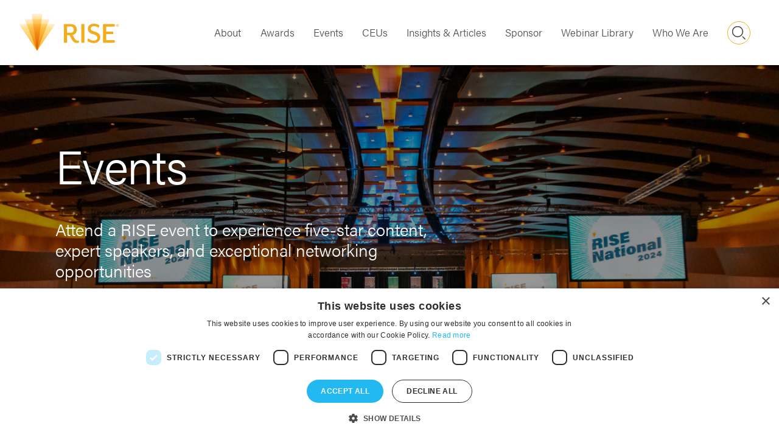

--- FILE ---
content_type: text/html; charset=utf-8
request_url: https://www.risehealth.org/events/
body_size: 3268
content:

<!DOCTYPE html>
<html lang="en" class="has-js">
    <head>
        



<meta charset="utf-8">
<meta http-equiv="X-UA-Compatible" content="IE=edge">
<meta name="viewport" content="width=device-width, initial-scale=1">
<meta name="robot" content="index,follow">
<meta name="revisit-after" content="2">
<meta name="description" content="Events" />
<meta name="author" content="" />
<title>Events</title>

<meta property="og:title" content="Events" />
<meta property="og:description" content="Events" />
<meta property="og:type" content="website" />
<meta property="og:url" content="https://www.risehealth.org/events/" />

<link rel="canonical" href="https://www.risehealth.org/events/" />

<link rel="icon" type="image/png" sizes="96x96" href="/dist/fav/rise/favicon-96x96.png" />
<link rel="icon" type="image/svg+xml" href="/dist/fav/rise/favicon.svg" />
<link rel="shortcut icon" href="/dist/fav/rise/favicon.ico" />
<link rel="apple-touch-icon" sizes="180x180" href="/dist/fav/rise/apple-touch-icon.png" />
<meta name="apple-mobile-web-app-title" content="RISE" />
<link rel="manifest" href="/dist/fav/rise/site.webmanifest" />


        <link rel="stylesheet" href="https://use.typekit.net/dyk8bel.css">
        <style>
        header.siteheader { position:relative; }
        header.siteheader .searchblock { position:absolute;top:-200%; }
        header.siteheader .topline .right ul { position:absolute;top:0;transform:translate3d(0,-110%,0); }
        </style>
        
<script data-cfasync="false" async src="https://cdn.shareaholic.net/assets/pub/shareaholic.js"></script>
<meta name="google-site-verification" content="ou2m0mwjwY4a8qTrU4OY-HtbE-_yxlb4qYEGUnH__SQ" />
<!-- Google Tag Manager -->
<script>(function(w,d,s,l,i){w[l]=w[l]||[];w[l].push({'gtm.start':
new Date().getTime(),event:'gtm.js'});var f=d.getElementsByTagName(s)[0],
j=d.createElement(s),dl=l!='dataLayer'?'&l='+l:'';j.async=true;j.src=
'https://www.googletagmanager.com/gtm.js?id='+i+dl;f.parentNode.insertBefore(j,f);
})(window,document,'script','dataLayer','GTM-WHXWP3X2');</script>
<!-- End Google Tag Manager -->
        <script defer src="/dist/main.6a2d258ccc23f7d25678.js"></script><script defer src="/dist/rise.a326ed7f92f4e57df83c.js"></script><link rel="stylesheet" href="/dist/main.6fbc0b27b6a9d408eb37.css"><link rel="stylesheet" href="/dist/rise.0dab0f1eae3f94f3f380.css">
        
        <meta name="shareaholic:site_id" content="9d6597dea1d1e01e73bd6b605da4473c" />
    </head>
    <body>

        

        

<div class="skiplinks" aria-label="Skip links" role="region">
    <a tabindex="1" href="#skiplink-content">Skip to content</a>
    <a tabindex="2" href="#skiplink-menu">Skip to menu</a>
    <a tabindex="3" href="#skiplink-footer">Skip to footer</a>
</div>

<header class="siteheader ">
    <input class="hidden" type="checkbox" name="toggle_menu" id="toggle_menu" tabindex="-1">
    <input class="hidden" type="checkbox" name="toggle_search" id="toggle_search" tabindex="-1">
    <div class="topline">
        <a href="/" class="logo" tabindex="4">
            <img src="/media/l31lbv5e/rise_cmyk.svg" class="large-image" alt="RISE logo" />
        </a>
        <div class="right">
            
<nav class="cc-primary-nav" id="skiplink-menu">
    <ul class="primary">
            <li>
                <a href="/about/">About</a>
            </li>
            <li>
                <a href="/awards/">Awards</a>
            </li>
            <li>
                <a href="/events/">Events</a>
            </li>
            <li>
                <a href="/ceus/">CEUs</a>
            </li>
            <li>
                <a href="/insights-articles/">Insights &amp; Articles</a>
            </li>
            <li>
                <a href="/sponsor/">Sponsor</a>
            </li>
            <li>
                <a href="/webinar-library/">Webinar Library</a>
            </li>
            <li>
                <a href="/who-we-are/">Who We Are</a>
            </li>
    </ul>
</nav>

            <label for="toggle_search" tabindex="6">
                <span></span>
                Search
            </label>
            <label for="toggle_menu" tabindex="8">
                <span></span>
                Menu
            </label>
        </div>
    </div>
    <div class="searchblock">
        <label class="close" for="toggle_search">Close</label>
        

<form action="/search-results/" name="7ae52ab3-1ab6-45c0-845f-711261fd628e" method="GET" autocomplete="off" data-id="1500" class="form-horizontal form-contextualsearch">
    <input type="text" placeholder="Type here to search the site..." name="criteria" id="b5e0d6e3-9c9e-4432-8fdf-fb558d39a311" class="search-input" />
    <button type="submit">Search</button>
        <ul class="contextual-search-results-list hidden"></ul>
</form>
    </div>
</header>
        <main role="main" id="skiplink-content">
            





<header class="grid page-header type-standard has-image">
    <div class="container">
        <div class="col-12 md:col-9 lg:col-7">
            <h1>Events</h1>
                <p>Attend a RISE event to experience five-star content, expert speakers, and exceptional networking opportunities</p>
            
        </div>
    </div>


                <img data-src="/media/a5bpyutd/dsc_0220.jpg?v=1daa261051e9a30" data-srcset="/media/a5bpyutd/dsc_0220.jpg?width=180&amp;height=120&amp;quality=70&amp;v=1daa261051e9a30 180w,/media/a5bpyutd/dsc_0220.jpg?width=360&amp;height=240&amp;quality=70&amp;v=1daa261051e9a30 360w,/media/a5bpyutd/dsc_0220.jpg?width=540&amp;height=360&amp;quality=70&amp;v=1daa261051e9a30 540w,/media/a5bpyutd/dsc_0220.jpg?width=720&amp;height=480&amp;quality=70&amp;v=1daa261051e9a30 720w,/media/a5bpyutd/dsc_0220.jpg?width=900&amp;height=600&amp;quality=70&amp;v=1daa261051e9a30 900w,/media/a5bpyutd/dsc_0220.jpg?width=1080&amp;height=720&amp;quality=70&amp;v=1daa261051e9a30 1080w,/media/a5bpyutd/dsc_0220.jpg?width=1260&amp;height=840&amp;quality=70&amp;v=1daa261051e9a30 1260w,/media/a5bpyutd/dsc_0220.jpg?width=1440&amp;height=960&amp;quality=70&amp;v=1daa261051e9a30 1440w,/media/a5bpyutd/dsc_0220.jpg?width=1620&amp;height=1080&amp;quality=70&amp;v=1daa261051e9a30 1620w,/media/a5bpyutd/dsc_0220.jpg?width=1800&amp;height=1200&amp;quality=70&amp;v=1daa261051e9a30 1800w,/media/a5bpyutd/dsc_0220.jpg?width=1980&amp;height=1320&amp;quality=70&amp;v=1daa261051e9a30 1980w" data-sizes="auto" class="lazyload" alt="" width="2048" height="1365" />
</header>




<base href="/events/">
<section class="three-column gap-2">
    <event-list-app data-id="1500" data-webinar-library="false"></event-list-app>
</section>






        </main>
        

<footer class="sitefooter bg-grey-dark" id="skiplink-footer">
    <div class="container">
        <div class="col-12 md:col-6">
            <div class="item">
                <p class="logo">
                    <a href="https://wilmingtonplc.com/" target="_blank" rel="noopener"> 
                    <img data-src="/media/nfgpg0rw/wilmington_plc_logo.png?v=1da8c0148a4d970" data-srcset="/media/nfgpg0rw/wilmington_plc_logo.png?width=180&amp;height=36&amp;quality=70&amp;v=1da8c0148a4d970 180w,/media/nfgpg0rw/wilmington_plc_logo.png?width=360&amp;height=71&amp;quality=70&amp;v=1da8c0148a4d970 360w,/media/nfgpg0rw/wilmington_plc_logo.png?width=540&amp;height=107&amp;quality=70&amp;v=1da8c0148a4d970 540w,/media/nfgpg0rw/wilmington_plc_logo.png?width=720&amp;height=142&amp;quality=70&amp;v=1da8c0148a4d970 720w" data-sizes="auto" class="full-image lazyload" alt="" width="800" height="158" />
                    </a>
                </p>
                <p class="copyright-text">&copy;2026 RISE, a part of Wilmington plc</p>
                <p>3420 Toringdon Way, Suite 330, Charlotte, NC 28277</p>
                    <div class="footer-logos">
                            <img data-src="/media/ea5lpmci/nqa-certifications-500.png?v=1dbec43fc98d500" data-srcset="/media/ea5lpmci/nqa-certifications-500.png?width=180&amp;height=121&amp;quality=70&amp;v=1dbec43fc98d500 180w,/media/ea5lpmci/nqa-certifications-500.png?width=360&amp;height=243&amp;quality=70&amp;v=1dbec43fc98d500 360w,/media/ea5lpmci/nqa-certifications-500.png?width=540&amp;height=364&amp;quality=70&amp;v=1dbec43fc98d500 540w,/media/ea5lpmci/nqa-certifications-500.png?width=720&amp;height=486&amp;quality=70&amp;v=1dbec43fc98d500 720w" data-sizes="auto" class="full-image lazyload" alt="" width="741" height="500" />
                    </div>
                
            </div>
        </div>
        <nav class="col-12 md:col-6 stacked-menus">
                    <div class="segment">
                        <h2>Information</h2>
                        <ul>
                                    <li>
                                        <a href="/the-fine-print/"
                                        
                                        >The Fine Print</a>
                                    </li>
                                    <li>
                                        <a href="/ccpa-opt-out-form/"
                                        
                                        >CCPA Opt Out</a>
                                    </li>
                                    <li>
                                        <a href="https://wilmingtonplc.com"
                                        target=&quot;_blank&quot;
                                        rel=&quot;noopener&quot;>Our Parent Company</a>
                                    </li>
                                    <li>
                                        <a href="/rise-forward/"
                                        
                                        >RISE Forward Program</a>
                                    </li>
                                    <li>
                                        <a href="/customized-training-inquiry/"
                                        
                                        >Customized Training</a>
                                    </li>
                        </ul>
                    </div>
                    <div class="segment">
                        <h2>Contact us</h2>
                        <ul>
                                    <li>
                                        <a href="/stay-informed/"
                                        
                                        >Stay Informed</a>
                                    </li>
                                    <li>
                                        <a href="/general-inquiry/"
                                        
                                        >General Inquiry</a>
                                    </li>
                                    <li>
                                        <a href="/sponsor-inquiry/"
                                        
                                        >Sponsor Inquiry</a>
                                    </li>
                                    <li>
                                        <a href="/call-for-speakers/"
                                        
                                        >Apply to Speak</a>
                                    </li>
                                    <li>
                                        <a href="/press-passes/"
                                        
                                        >Press Passes</a>
                                    </li>
                        </ul>
                    </div>
                <div class="segment">
                    <h2>Follow us</h2>
                    <ul class="social">
                            <li><a class="facebook" href="https://www.facebook.com/RISE.Hlth.Events/" target="_blank" rel="noopener">Facebook</a></li>
                            <li><a class="twitter" href="https://twitter.com/RISEhlth" target="_blank" rel="noopener">Twitter</a></li>
                            <li><a class="linkedin" href="https://www.linkedin.com/company/risehlth/" target="_blank" rel="noopener">LinkedIn</a></li>
                            <li><a class="instagram" href="https://www.instagram.com/rise.hlth/" target="_blank" rel="noopener">Instagram</a></li>
                    </ul>
                </div>
        </nav>
    </div>
</footer>
        <div class="modal-overlay hidden">
    <div class="detail-modal" aria-modal="true" role="dialog" tabindex="0">
        <div class="content">
            <a href="#" data-id="" class="close">Close</a>
            <div class="modal-img"></div>
            <div class="modal-descriptor">
                <h3 class="modal-name"></h3>
                <p class="modal-job"></p>
                <p class="modal-company"></p>
                <p class="modal-qualifications"></p>
                <div class="modal-content"></div>
                <p class="modal-linkedin"></p>
                <p class="modal-website-link"></p>
            </div>
        </div>
    </div>
</div>

            <script>
                window.ak = '2AIR6T2TtoFH3M8BTik5rnZmiTCSkHPR6rrexU2TYWRKtZaikWm38gSoQz6OvJd8';
            </script>
        
        
        
    
    
    <script nonce="" src="/dist/apps/event-list/runtime.js" type="module"></script><script nonce="" src="/dist/apps/event-list/polyfills.js" type="module"></script><script nonce="" src="/dist/apps/event-list/main.js" type="module"></script>



        
        <script src="/App_Plugins/UmbracoForms/Assets/promise-polyfill/dist/polyfill.min.js?v=13.8.0" type="application/javascript"></script><script src="/App_Plugins/UmbracoForms/Assets/aspnet-client-validation/dist/aspnet-validation.min.js?v=13.8.0" type="application/javascript"></script>

        



        <svg xmlns="http://www.w3.org/2000/svg" class="svgfilters">
            <defs>
                <filter id="svg-filter-orangemid" color-interpolation-filters="sRGB">
                    <feColorMatrix type="matrix"
                                   values="0 0 0 0 0.94509
                    0 0 0 0 0.57647
                    0 0 0 0 0.12349
                    0 0 0 1 0" />
                </filter>
                <filter id="svg-filter-bluelight" color-interpolation-filters="sRGB">
                    <feColorMatrix type="matrix"
                                   values="0 0 0 0 0.42
                    0 0 0 0 0.79
                    0 0 0 0 0.8
                    0 0 0 1 0" />
                </filter>
                <filter id="svg-filter-greydark" color-interpolation-filters="sRGB">
                    <feColorMatrix type="matrix"
                                   values="0 0 0 0 0.29803
                    0 0 0 0 0.29803
                    0 0 0 0 0.30588
                    0 0 0 1 0" />
                </filter>
            </defs>
        </svg>

    </body>
</html>

--- FILE ---
content_type: text/css
request_url: https://www.risehealth.org/dist/rise.0dab0f1eae3f94f3f380.css
body_size: 42053
content:
.bg-white,.hover\:bg-white:active,.hover\:bg-white:focus,.hover\:bg-white:hover,.simple.bg-white,.simple.hover\:bg-white:active,.simple.hover\:bg-white:focus,.simple.hover\:bg-white:hover,a.link-arrow.simple.bg-white,a.link-arrow.simple.hover\:bg-white:active,a.link-arrow.simple.hover\:bg-white:focus,a.link-arrow.simple.hover\:bg-white:hover{background-color:#fff;color:#4c4c4e}.bg-white a,.hover\:bg-white:active a,.hover\:bg-white:focus a,.hover\:bg-white:hover a,.simple.bg-white a,.simple.hover\:bg-white:active a,.simple.hover\:bg-white:focus a,.simple.hover\:bg-white:hover a,a.link-arrow.simple.bg-white a,a.link-arrow.simple.hover\:bg-white:active a,a.link-arrow.simple.hover\:bg-white:focus a,a.link-arrow.simple.hover\:bg-white:hover a{color:#4c4c4e}.bg-white .arrow:after,.bg-white.link-arrow:after,.bg-white[class*=icon-] .ic:before,.hover\:bg-white:active .arrow:after,.hover\:bg-white:active.link-arrow:after,.hover\:bg-white:active[class*=icon-] .ic:before,.hover\:bg-white:focus .arrow:after,.hover\:bg-white:focus.link-arrow:after,.hover\:bg-white:focus[class*=icon-] .ic:before,.hover\:bg-white:hover .arrow:after,.hover\:bg-white:hover.link-arrow:after,.hover\:bg-white:hover[class*=icon-] .ic:before,.simple.bg-white .arrow:after,.simple.bg-white.link-arrow:after,.simple.bg-white[class*=icon-] .ic:before,.simple.hover\:bg-white:active .arrow:after,.simple.hover\:bg-white:active.link-arrow:after,.simple.hover\:bg-white:active[class*=icon-] .ic:before,.simple.hover\:bg-white:focus .arrow:after,.simple.hover\:bg-white:focus.link-arrow:after,.simple.hover\:bg-white:focus[class*=icon-] .ic:before,.simple.hover\:bg-white:hover .arrow:after,.simple.hover\:bg-white:hover.link-arrow:after,.simple.hover\:bg-white:hover[class*=icon-] .ic:before,a.link-arrow.simple.bg-white .arrow:after,a.link-arrow.simple.bg-white.link-arrow:after,a.link-arrow.simple.bg-white[class*=icon-] .ic:before,a.link-arrow.simple.hover\:bg-white:active .arrow:after,a.link-arrow.simple.hover\:bg-white:active.link-arrow:after,a.link-arrow.simple.hover\:bg-white:active[class*=icon-] .ic:before,a.link-arrow.simple.hover\:bg-white:focus .arrow:after,a.link-arrow.simple.hover\:bg-white:focus.link-arrow:after,a.link-arrow.simple.hover\:bg-white:focus[class*=icon-] .ic:before,a.link-arrow.simple.hover\:bg-white:hover .arrow:after,a.link-arrow.simple.hover\:bg-white:hover.link-arrow:after,a.link-arrow.simple.hover\:bg-white:hover[class*=icon-] .ic:before{-webkit-filter:var(--colour-filter-orange-light);filter:var(--colour-filter-orange-light)}.hover\:t-c-white:active,.hover\:t-c-white:focus,.hover\:t-c-white:hover,.t-c-white{color:#fff}.bg-grey-tint,.hover\:bg-grey-tint:active,.hover\:bg-grey-tint:focus,.hover\:bg-grey-tint:hover,.simple.hover\:bg-grey-tint:active,.simple.hover\:bg-grey-tint:focus,.simple.hover\:bg-grey-tint:hover,a.link-arrow.simple.bg-grey-tint,a.link-arrow.simple.hover\:bg-grey-tint:active,a.link-arrow.simple.hover\:bg-grey-tint:focus,a.link-arrow.simple.hover\:bg-grey-tint:hover{background-color:#f6f7f7;color:#4c4c4e}.bg-grey-tint a,.hover\:bg-grey-tint:active a,.hover\:bg-grey-tint:focus a,.hover\:bg-grey-tint:hover a,.simple.hover\:bg-grey-tint:active a,.simple.hover\:bg-grey-tint:focus a,.simple.hover\:bg-grey-tint:hover a,a.link-arrow.simple.bg-grey-tint a,a.link-arrow.simple.hover\:bg-grey-tint:active a,a.link-arrow.simple.hover\:bg-grey-tint:focus a,a.link-arrow.simple.hover\:bg-grey-tint:hover a{color:#4c4c4e}.bg-grey-tint .arrow:after,.bg-grey-tint.link-arrow:after,.hover\:bg-grey-tint:active .arrow:after,.hover\:bg-grey-tint:active.link-arrow:after,.hover\:bg-grey-tint:focus .arrow:after,.hover\:bg-grey-tint:focus.link-arrow:after,.hover\:bg-grey-tint:hover .arrow:after,.hover\:bg-grey-tint:hover.link-arrow:after,.simple.hover\:bg-grey-tint:active .arrow:after,.simple.hover\:bg-grey-tint:active.link-arrow:after,.simple.hover\:bg-grey-tint:focus .arrow:after,.simple.hover\:bg-grey-tint:focus.link-arrow:after,.simple.hover\:bg-grey-tint:hover .arrow:after,.simple.hover\:bg-grey-tint:hover.link-arrow:after,a.link-arrow.simple.bg-grey-tint .arrow:after,a.link-arrow.simple.bg-grey-tint.link-arrow:after,a.link-arrow.simple.hover\:bg-grey-tint:active .arrow:after,a.link-arrow.simple.hover\:bg-grey-tint:active.link-arrow:after,a.link-arrow.simple.hover\:bg-grey-tint:focus .arrow:after,a.link-arrow.simple.hover\:bg-grey-tint:focus.link-arrow:after,a.link-arrow.simple.hover\:bg-grey-tint:hover .arrow:after,a.link-arrow.simple.hover\:bg-grey-tint:hover.link-arrow:after{-webkit-filter:var(--colour-filter-orange-light);filter:var(--colour-filter-orange-light)}.hover\:t-c-grey-tint:active,.hover\:t-c-grey-tint:focus,.hover\:t-c-grey-tint:hover,.t-c-grey-tint{color:#f6f7f7}.hover\:t-c-grey-tint:active .arrow:after,.hover\:t-c-grey-tint:active.link-arrow:after,.hover\:t-c-grey-tint:focus .arrow:after,.hover\:t-c-grey-tint:focus.link-arrow:after,.hover\:t-c-grey-tint:hover .arrow:after,.hover\:t-c-grey-tint:hover.link-arrow:after,.t-c-grey-tint .arrow:after,.t-c-grey-tint.link-arrow:after{-webkit-filter:var(--colour-filter-orange-light);filter:var(--colour-filter-orange-light)}.bg-grey-light,.hover\:bg-grey-light:active,.hover\:bg-grey-light:focus,.hover\:bg-grey-light:hover,.simple.hover\:bg-grey-light:active,.simple.hover\:bg-grey-light:focus,.simple.hover\:bg-grey-light:hover,a.link-arrow.simple.bg-grey-light,a.link-arrow.simple.hover\:bg-grey-light:active,a.link-arrow.simple.hover\:bg-grey-light:focus,a.link-arrow.simple.hover\:bg-grey-light:hover{background-color:#eeeff0;color:#4c4c4e}.bg-grey-light a,.hover\:bg-grey-light:active a,.hover\:bg-grey-light:focus a,.hover\:bg-grey-light:hover a,.simple.hover\:bg-grey-light:active a,.simple.hover\:bg-grey-light:focus a,.simple.hover\:bg-grey-light:hover a,a.link-arrow.simple.bg-grey-light a,a.link-arrow.simple.hover\:bg-grey-light:active a,a.link-arrow.simple.hover\:bg-grey-light:focus a,a.link-arrow.simple.hover\:bg-grey-light:hover a{color:#4c4c4e}.bg-grey-light .arrow:after,.bg-grey-light.link-arrow:after,.hover\:bg-grey-light:active .arrow:after,.hover\:bg-grey-light:active.link-arrow:after,.hover\:bg-grey-light:focus .arrow:after,.hover\:bg-grey-light:focus.link-arrow:after,.hover\:bg-grey-light:hover .arrow:after,.hover\:bg-grey-light:hover.link-arrow:after,.simple.hover\:bg-grey-light:active .arrow:after,.simple.hover\:bg-grey-light:active.link-arrow:after,.simple.hover\:bg-grey-light:focus .arrow:after,.simple.hover\:bg-grey-light:focus.link-arrow:after,.simple.hover\:bg-grey-light:hover .arrow:after,.simple.hover\:bg-grey-light:hover.link-arrow:after,a.link-arrow.simple.bg-grey-light .arrow:after,a.link-arrow.simple.bg-grey-light.link-arrow:after,a.link-arrow.simple.hover\:bg-grey-light:active .arrow:after,a.link-arrow.simple.hover\:bg-grey-light:active.link-arrow:after,a.link-arrow.simple.hover\:bg-grey-light:focus .arrow:after,a.link-arrow.simple.hover\:bg-grey-light:focus.link-arrow:after,a.link-arrow.simple.hover\:bg-grey-light:hover .arrow:after,a.link-arrow.simple.hover\:bg-grey-light:hover.link-arrow:after{-webkit-filter:var(--colour-filter-orange-light);filter:var(--colour-filter-orange-light)}.hover\:t-c-grey-light:active,.hover\:t-c-grey-light:focus,.hover\:t-c-grey-light:hover,.t-c-grey-light{color:#eeeff0}.hover\:t-c-grey-light:active .arrow:after,.hover\:t-c-grey-light:active.link-arrow:after,.hover\:t-c-grey-light:focus .arrow:after,.hover\:t-c-grey-light:focus.link-arrow:after,.hover\:t-c-grey-light:hover .arrow:after,.hover\:t-c-grey-light:hover.link-arrow:after,.t-c-grey-light .arrow:after,.t-c-grey-light.link-arrow:after{-webkit-filter:var(--colour-filter-orange-light);filter:var(--colour-filter-orange-light)}.bg-grey-mid,.hover\:bg-grey-mid:active,.hover\:bg-grey-mid:focus,.hover\:bg-grey-mid:hover,.simple.hover\:bg-grey-mid:active,.simple.hover\:bg-grey-mid:focus,.simple.hover\:bg-grey-mid:hover,a.link-arrow.simple.bg-grey-mid,a.link-arrow.simple.hover\:bg-grey-mid:active,a.link-arrow.simple.hover\:bg-grey-mid:focus,a.link-arrow.simple.hover\:bg-grey-mid:hover{background-color:#b6b6b7;color:#4c4c4e}.bg-grey-mid a,.hover\:bg-grey-mid:active a,.hover\:bg-grey-mid:focus a,.hover\:bg-grey-mid:hover a,.simple.hover\:bg-grey-mid:active a,.simple.hover\:bg-grey-mid:focus a,.simple.hover\:bg-grey-mid:hover a,a.link-arrow.simple.bg-grey-mid a,a.link-arrow.simple.hover\:bg-grey-mid:active a,a.link-arrow.simple.hover\:bg-grey-mid:focus a,a.link-arrow.simple.hover\:bg-grey-mid:hover a{color:#4c4c4e}.bg-grey-mid .arrow:after,.bg-grey-mid.link-arrow:after,.hover\:bg-grey-mid:active .arrow:after,.hover\:bg-grey-mid:active.link-arrow:after,.hover\:bg-grey-mid:focus .arrow:after,.hover\:bg-grey-mid:focus.link-arrow:after,.hover\:bg-grey-mid:hover .arrow:after,.hover\:bg-grey-mid:hover.link-arrow:after,.simple.hover\:bg-grey-mid:active .arrow:after,.simple.hover\:bg-grey-mid:active.link-arrow:after,.simple.hover\:bg-grey-mid:focus .arrow:after,.simple.hover\:bg-grey-mid:focus.link-arrow:after,.simple.hover\:bg-grey-mid:hover .arrow:after,.simple.hover\:bg-grey-mid:hover.link-arrow:after,a.link-arrow.simple.bg-grey-mid .arrow:after,a.link-arrow.simple.bg-grey-mid.link-arrow:after,a.link-arrow.simple.hover\:bg-grey-mid:active .arrow:after,a.link-arrow.simple.hover\:bg-grey-mid:active.link-arrow:after,a.link-arrow.simple.hover\:bg-grey-mid:focus .arrow:after,a.link-arrow.simple.hover\:bg-grey-mid:focus.link-arrow:after,a.link-arrow.simple.hover\:bg-grey-mid:hover .arrow:after,a.link-arrow.simple.hover\:bg-grey-mid:hover.link-arrow:after{-webkit-filter:var(--colour-filter-orange-light);filter:var(--colour-filter-orange-light)}.hover\:t-c-grey-mid:active,.hover\:t-c-grey-mid:focus,.hover\:t-c-grey-mid:hover,.t-c-grey-mid{color:#b6b6b7}.hover\:t-c-grey-mid:active .arrow:after,.hover\:t-c-grey-mid:active.link-arrow:after,.hover\:t-c-grey-mid:focus .arrow:after,.hover\:t-c-grey-mid:focus.link-arrow:after,.hover\:t-c-grey-mid:hover .arrow:after,.hover\:t-c-grey-mid:hover.link-arrow:after,.t-c-grey-mid .arrow:after,.t-c-grey-mid.link-arrow:after{-webkit-filter:var(--colour-filter-orange-light);filter:var(--colour-filter-orange-light)}.bg-grey-dark,.hover\:bg-grey-dark:active,.hover\:bg-grey-dark:focus,.hover\:bg-grey-dark:hover,.simple.hover\:bg-grey-dark:active,.simple.hover\:bg-grey-dark:focus,.simple.hover\:bg-grey-dark:hover,a.link-arrow.simple.bg-grey-dark,a.link-arrow.simple.hover\:bg-grey-dark:active,a.link-arrow.simple.hover\:bg-grey-dark:focus,a.link-arrow.simple.hover\:bg-grey-dark:hover{background-color:#4c4c4e;color:#fff}.bg-grey-dark a,.hover\:bg-grey-dark:active a,.hover\:bg-grey-dark:focus a,.hover\:bg-grey-dark:hover a,.simple.hover\:bg-grey-dark:active a,.simple.hover\:bg-grey-dark:focus a,.simple.hover\:bg-grey-dark:hover a,a.link-arrow.simple.bg-grey-dark a,a.link-arrow.simple.hover\:bg-grey-dark:active a,a.link-arrow.simple.hover\:bg-grey-dark:focus a,a.link-arrow.simple.hover\:bg-grey-dark:hover a{color:#fff}.bg-grey-dark .arrow:after,.bg-grey-dark.link-arrow:after,.hover\:bg-grey-dark:active .arrow:after,.hover\:bg-grey-dark:active.link-arrow:after,.hover\:bg-grey-dark:focus .arrow:after,.hover\:bg-grey-dark:focus.link-arrow:after,.hover\:bg-grey-dark:hover .arrow:after,.hover\:bg-grey-dark:hover.link-arrow:after,.simple.hover\:bg-grey-dark:active .arrow:after,.simple.hover\:bg-grey-dark:active.link-arrow:after,.simple.hover\:bg-grey-dark:focus .arrow:after,.simple.hover\:bg-grey-dark:focus.link-arrow:after,.simple.hover\:bg-grey-dark:hover .arrow:after,.simple.hover\:bg-grey-dark:hover.link-arrow:after,a.link-arrow.simple.bg-grey-dark .arrow:after,a.link-arrow.simple.bg-grey-dark.link-arrow:after,a.link-arrow.simple.hover\:bg-grey-dark:active .arrow:after,a.link-arrow.simple.hover\:bg-grey-dark:active.link-arrow:after,a.link-arrow.simple.hover\:bg-grey-dark:focus .arrow:after,a.link-arrow.simple.hover\:bg-grey-dark:focus.link-arrow:after,a.link-arrow.simple.hover\:bg-grey-dark:hover .arrow:after,a.link-arrow.simple.hover\:bg-grey-dark:hover.link-arrow:after{-webkit-filter:var(--colour-filter-white);filter:var(--colour-filter-white)}.hover\:t-c-grey-dark:active,.hover\:t-c-grey-dark:focus,.hover\:t-c-grey-dark:hover,.t-c-grey-dark{color:#4c4c4e}.hover\:t-c-grey-dark:active .arrow:after,.hover\:t-c-grey-dark:active.link-arrow:after,.hover\:t-c-grey-dark:focus .arrow:after,.hover\:t-c-grey-dark:focus.link-arrow:after,.hover\:t-c-grey-dark:hover .arrow:after,.hover\:t-c-grey-dark:hover.link-arrow:after,.t-c-grey-dark .arrow:after,.t-c-grey-dark.link-arrow:after{-webkit-filter:var(--colour-filter-white);filter:var(--colour-filter-white)}.bg-orange-light,.hover\:bg-orange-light:active,.hover\:bg-orange-light:focus,.hover\:bg-orange-light:hover,.simple.hover\:bg-orange-light:active,.simple.hover\:bg-orange-light:focus,.simple.hover\:bg-orange-light:hover,a.link-arrow.simple.bg-orange-light,a.link-arrow.simple.hover\:bg-orange-light:active,a.link-arrow.simple.hover\:bg-orange-light:focus,a.link-arrow.simple.hover\:bg-orange-light:hover{background-color:#f5ad1a;background-image:-webkit-gradient(linear,left top,right top,from(#f5ad1a),to(#f19320));background-image:linear-gradient(90deg,#f5ad1a,#f19320);color:#fff}.bg-orange-light a,.hover\:bg-orange-light:active a,.hover\:bg-orange-light:focus a,.hover\:bg-orange-light:hover a,.simple.hover\:bg-orange-light:active a,.simple.hover\:bg-orange-light:focus a,.simple.hover\:bg-orange-light:hover a,a.link-arrow.simple.bg-orange-light a,a.link-arrow.simple.hover\:bg-orange-light:active a,a.link-arrow.simple.hover\:bg-orange-light:focus a,a.link-arrow.simple.hover\:bg-orange-light:hover a{color:#fff}.bg-orange-light .arrow:after,.bg-orange-light.link-arrow:after,.hover\:bg-orange-light:active .arrow:after,.hover\:bg-orange-light:active.link-arrow:after,.hover\:bg-orange-light:focus .arrow:after,.hover\:bg-orange-light:focus.link-arrow:after,.hover\:bg-orange-light:hover .arrow:after,.hover\:bg-orange-light:hover.link-arrow:after,.simple.hover\:bg-orange-light:active .arrow:after,.simple.hover\:bg-orange-light:active.link-arrow:after,.simple.hover\:bg-orange-light:focus .arrow:after,.simple.hover\:bg-orange-light:focus.link-arrow:after,.simple.hover\:bg-orange-light:hover .arrow:after,.simple.hover\:bg-orange-light:hover.link-arrow:after,a.link-arrow.simple.bg-orange-light .arrow:after,a.link-arrow.simple.bg-orange-light.link-arrow:after,a.link-arrow.simple.hover\:bg-orange-light:active .arrow:after,a.link-arrow.simple.hover\:bg-orange-light:active.link-arrow:after,a.link-arrow.simple.hover\:bg-orange-light:focus .arrow:after,a.link-arrow.simple.hover\:bg-orange-light:focus.link-arrow:after,a.link-arrow.simple.hover\:bg-orange-light:hover .arrow:after,a.link-arrow.simple.hover\:bg-orange-light:hover.link-arrow:after{-webkit-filter:var(--colour-filter-white);filter:var(--colour-filter-white)}.simple.bg-orange-light,.simple.hover\:bg-orange-light:active,.simple.hover\:bg-orange-light:focus,.simple.hover\:bg-orange-light:hover,a.link-arrow.simple.bg-orange-light,a.link-arrow.simple.hover\:bg-orange-light:active,a.link-arrow.simple.hover\:bg-orange-light:focus,a.link-arrow.simple.hover\:bg-orange-light:hover{background-color:#f5ad1a;background-image:none;color:#fff}.simple.bg-orange-light a,.simple.hover\:bg-orange-light:active a,.simple.hover\:bg-orange-light:focus a,.simple.hover\:bg-orange-light:hover a,a.link-arrow.simple.bg-orange-light a,a.link-arrow.simple.hover\:bg-orange-light:active a,a.link-arrow.simple.hover\:bg-orange-light:focus a,a.link-arrow.simple.hover\:bg-orange-light:hover a{color:#fff}.simple.bg-orange-light .arrow:after,.simple.bg-orange-light.link-arrow:after,.simple.hover\:bg-orange-light:active .arrow:after,.simple.hover\:bg-orange-light:active.link-arrow:after,.simple.hover\:bg-orange-light:focus .arrow:after,.simple.hover\:bg-orange-light:focus.link-arrow:after,.simple.hover\:bg-orange-light:hover .arrow:after,.simple.hover\:bg-orange-light:hover.link-arrow:after,a.link-arrow.simple.bg-orange-light .arrow:after,a.link-arrow.simple.bg-orange-light.link-arrow:after,a.link-arrow.simple.hover\:bg-orange-light:active .arrow:after,a.link-arrow.simple.hover\:bg-orange-light:active.link-arrow:after,a.link-arrow.simple.hover\:bg-orange-light:focus .arrow:after,a.link-arrow.simple.hover\:bg-orange-light:focus.link-arrow:after,a.link-arrow.simple.hover\:bg-orange-light:hover .arrow:after,a.link-arrow.simple.hover\:bg-orange-light:hover.link-arrow:after{-webkit-filter:var(--colour-filter-white);filter:var(--colour-filter-white)}.hover\:t-c-orange-light:active,.hover\:t-c-orange-light:focus,.hover\:t-c-orange-light:hover,.t-c-orange-light{color:#f5ad1a}.hover\:t-c-orange-light:active .arrow:after,.hover\:t-c-orange-light:active.link-arrow:after,.hover\:t-c-orange-light:focus .arrow:after,.hover\:t-c-orange-light:focus.link-arrow:after,.hover\:t-c-orange-light:hover .arrow:after,.hover\:t-c-orange-light:hover.link-arrow:after,.t-c-orange-light .arrow:after,.t-c-orange-light.link-arrow:after{-webkit-filter:var(--colour-filter-white);filter:var(--colour-filter-white)}.bg-orange-mid,.hover\:bg-orange-mid:active,.hover\:bg-orange-mid:focus,.hover\:bg-orange-mid:hover,.simple.hover\:bg-orange-mid:active,.simple.hover\:bg-orange-mid:focus,.simple.hover\:bg-orange-mid:hover,a.link-arrow.simple.bg-orange-mid,a.link-arrow.simple.hover\:bg-orange-mid:active,a.link-arrow.simple.hover\:bg-orange-mid:focus,a.link-arrow.simple.hover\:bg-orange-mid:hover{background-color:#f19320;background-image:-webkit-gradient(linear,left top,right top,from(#f19320),to(#f5ad1a));background-image:linear-gradient(90deg,#f19320,#f5ad1a);color:#fff}.bg-orange-mid a,.hover\:bg-orange-mid:active a,.hover\:bg-orange-mid:focus a,.hover\:bg-orange-mid:hover a,.simple.hover\:bg-orange-mid:active a,.simple.hover\:bg-orange-mid:focus a,.simple.hover\:bg-orange-mid:hover a,a.link-arrow.simple.bg-orange-mid a,a.link-arrow.simple.hover\:bg-orange-mid:active a,a.link-arrow.simple.hover\:bg-orange-mid:focus a,a.link-arrow.simple.hover\:bg-orange-mid:hover a{color:#fff}.bg-orange-mid .arrow:after,.bg-orange-mid.link-arrow:after,.hover\:bg-orange-mid:active .arrow:after,.hover\:bg-orange-mid:active.link-arrow:after,.hover\:bg-orange-mid:focus .arrow:after,.hover\:bg-orange-mid:focus.link-arrow:after,.hover\:bg-orange-mid:hover .arrow:after,.hover\:bg-orange-mid:hover.link-arrow:after,.simple.hover\:bg-orange-mid:active .arrow:after,.simple.hover\:bg-orange-mid:active.link-arrow:after,.simple.hover\:bg-orange-mid:focus .arrow:after,.simple.hover\:bg-orange-mid:focus.link-arrow:after,.simple.hover\:bg-orange-mid:hover .arrow:after,.simple.hover\:bg-orange-mid:hover.link-arrow:after,a.link-arrow.simple.bg-orange-mid .arrow:after,a.link-arrow.simple.bg-orange-mid.link-arrow:after,a.link-arrow.simple.hover\:bg-orange-mid:active .arrow:after,a.link-arrow.simple.hover\:bg-orange-mid:active.link-arrow:after,a.link-arrow.simple.hover\:bg-orange-mid:focus .arrow:after,a.link-arrow.simple.hover\:bg-orange-mid:focus.link-arrow:after,a.link-arrow.simple.hover\:bg-orange-mid:hover .arrow:after,a.link-arrow.simple.hover\:bg-orange-mid:hover.link-arrow:after{-webkit-filter:var(--colour-filter-white);filter:var(--colour-filter-white)}.simple.bg-orange-mid,.simple.hover\:bg-orange-mid:active,.simple.hover\:bg-orange-mid:focus,.simple.hover\:bg-orange-mid:hover,a.link-arrow.simple.bg-orange-mid,a.link-arrow.simple.hover\:bg-orange-mid:active,a.link-arrow.simple.hover\:bg-orange-mid:focus,a.link-arrow.simple.hover\:bg-orange-mid:hover{background-color:#f19320;background-image:none;color:#fff}.simple.bg-orange-mid a,.simple.hover\:bg-orange-mid:active a,.simple.hover\:bg-orange-mid:focus a,.simple.hover\:bg-orange-mid:hover a,a.link-arrow.simple.bg-orange-mid a,a.link-arrow.simple.hover\:bg-orange-mid:active a,a.link-arrow.simple.hover\:bg-orange-mid:focus a,a.link-arrow.simple.hover\:bg-orange-mid:hover a{color:#fff}.simple.bg-orange-mid .arrow:after,.simple.bg-orange-mid.link-arrow:after,.simple.hover\:bg-orange-mid:active .arrow:after,.simple.hover\:bg-orange-mid:active.link-arrow:after,.simple.hover\:bg-orange-mid:focus .arrow:after,.simple.hover\:bg-orange-mid:focus.link-arrow:after,.simple.hover\:bg-orange-mid:hover .arrow:after,.simple.hover\:bg-orange-mid:hover.link-arrow:after,a.link-arrow.simple.bg-orange-mid .arrow:after,a.link-arrow.simple.bg-orange-mid.link-arrow:after,a.link-arrow.simple.hover\:bg-orange-mid:active .arrow:after,a.link-arrow.simple.hover\:bg-orange-mid:active.link-arrow:after,a.link-arrow.simple.hover\:bg-orange-mid:focus .arrow:after,a.link-arrow.simple.hover\:bg-orange-mid:focus.link-arrow:after,a.link-arrow.simple.hover\:bg-orange-mid:hover .arrow:after,a.link-arrow.simple.hover\:bg-orange-mid:hover.link-arrow:after{-webkit-filter:var(--colour-filter-white);filter:var(--colour-filter-white)}.hover\:t-c-orange-mid:active,.hover\:t-c-orange-mid:focus,.hover\:t-c-orange-mid:hover,.t-c-orange-mid{color:#f19320}.hover\:t-c-orange-mid:active .arrow:after,.hover\:t-c-orange-mid:active.link-arrow:after,.hover\:t-c-orange-mid:focus .arrow:after,.hover\:t-c-orange-mid:focus.link-arrow:after,.hover\:t-c-orange-mid:hover .arrow:after,.hover\:t-c-orange-mid:hover.link-arrow:after,.t-c-orange-mid .arrow:after,.t-c-orange-mid.link-arrow:after{-webkit-filter:var(--colour-filter-white);filter:var(--colour-filter-white)}.bg-rust-mid,.hover\:bg-rust-mid:active,.hover\:bg-rust-mid:focus,.hover\:bg-rust-mid:hover,.simple.hover\:bg-rust-mid:active,.simple.hover\:bg-rust-mid:focus,.simple.hover\:bg-rust-mid:hover,a.link-arrow.simple.bg-rust-mid,a.link-arrow.simple.hover\:bg-rust-mid:active,a.link-arrow.simple.hover\:bg-rust-mid:focus,a.link-arrow.simple.hover\:bg-rust-mid:hover{background-color:#d06350;color:#fff}.bg-rust-mid a,.hover\:bg-rust-mid:active a,.hover\:bg-rust-mid:focus a,.hover\:bg-rust-mid:hover a,.simple.hover\:bg-rust-mid:active a,.simple.hover\:bg-rust-mid:focus a,.simple.hover\:bg-rust-mid:hover a,a.link-arrow.simple.bg-rust-mid a,a.link-arrow.simple.hover\:bg-rust-mid:active a,a.link-arrow.simple.hover\:bg-rust-mid:focus a,a.link-arrow.simple.hover\:bg-rust-mid:hover a{color:#fff}.bg-rust-mid .arrow:after,.bg-rust-mid.link-arrow:after,.hover\:bg-rust-mid:active .arrow:after,.hover\:bg-rust-mid:active.link-arrow:after,.hover\:bg-rust-mid:focus .arrow:after,.hover\:bg-rust-mid:focus.link-arrow:after,.hover\:bg-rust-mid:hover .arrow:after,.hover\:bg-rust-mid:hover.link-arrow:after,.simple.hover\:bg-rust-mid:active .arrow:after,.simple.hover\:bg-rust-mid:active.link-arrow:after,.simple.hover\:bg-rust-mid:focus .arrow:after,.simple.hover\:bg-rust-mid:focus.link-arrow:after,.simple.hover\:bg-rust-mid:hover .arrow:after,.simple.hover\:bg-rust-mid:hover.link-arrow:after,a.link-arrow.simple.bg-rust-mid .arrow:after,a.link-arrow.simple.bg-rust-mid.link-arrow:after,a.link-arrow.simple.hover\:bg-rust-mid:active .arrow:after,a.link-arrow.simple.hover\:bg-rust-mid:active.link-arrow:after,a.link-arrow.simple.hover\:bg-rust-mid:focus .arrow:after,a.link-arrow.simple.hover\:bg-rust-mid:focus.link-arrow:after,a.link-arrow.simple.hover\:bg-rust-mid:hover .arrow:after,a.link-arrow.simple.hover\:bg-rust-mid:hover.link-arrow:after{-webkit-filter:var(--colour-filter-white);filter:var(--colour-filter-white)}.hover\:t-c-rust-mid:active,.hover\:t-c-rust-mid:focus,.hover\:t-c-rust-mid:hover,.t-c-rust-mid{color:#d06350}.hover\:t-c-rust-mid:active .arrow:after,.hover\:t-c-rust-mid:active.link-arrow:after,.hover\:t-c-rust-mid:focus .arrow:after,.hover\:t-c-rust-mid:focus.link-arrow:after,.hover\:t-c-rust-mid:hover .arrow:after,.hover\:t-c-rust-mid:hover.link-arrow:after,.t-c-rust-mid .arrow:after,.t-c-rust-mid.link-arrow:after{-webkit-filter:var(--colour-filter-white);filter:var(--colour-filter-white)}.bg-blue-light,.hover\:bg-blue-light:active,.hover\:bg-blue-light:focus,.hover\:bg-blue-light:hover,.simple.hover\:bg-blue-light:active,.simple.hover\:bg-blue-light:focus,.simple.hover\:bg-blue-light:hover,a.link-arrow.simple.bg-blue-light,a.link-arrow.simple.hover\:bg-blue-light:active,a.link-arrow.simple.hover\:bg-blue-light:focus,a.link-arrow.simple.hover\:bg-blue-light:hover{background-color:#6ac9cd;color:#fff}.bg-blue-light a,.hover\:bg-blue-light:active a,.hover\:bg-blue-light:focus a,.hover\:bg-blue-light:hover a,.simple.hover\:bg-blue-light:active a,.simple.hover\:bg-blue-light:focus a,.simple.hover\:bg-blue-light:hover a,a.link-arrow.simple.bg-blue-light a,a.link-arrow.simple.hover\:bg-blue-light:active a,a.link-arrow.simple.hover\:bg-blue-light:focus a,a.link-arrow.simple.hover\:bg-blue-light:hover a{color:#fff}.bg-blue-light .arrow:after,.bg-blue-light.link-arrow:after,.hover\:bg-blue-light:active .arrow:after,.hover\:bg-blue-light:active.link-arrow:after,.hover\:bg-blue-light:focus .arrow:after,.hover\:bg-blue-light:focus.link-arrow:after,.hover\:bg-blue-light:hover .arrow:after,.hover\:bg-blue-light:hover.link-arrow:after,.simple.hover\:bg-blue-light:active .arrow:after,.simple.hover\:bg-blue-light:active.link-arrow:after,.simple.hover\:bg-blue-light:focus .arrow:after,.simple.hover\:bg-blue-light:focus.link-arrow:after,.simple.hover\:bg-blue-light:hover .arrow:after,.simple.hover\:bg-blue-light:hover.link-arrow:after,a.link-arrow.simple.bg-blue-light .arrow:after,a.link-arrow.simple.bg-blue-light.link-arrow:after,a.link-arrow.simple.hover\:bg-blue-light:active .arrow:after,a.link-arrow.simple.hover\:bg-blue-light:active.link-arrow:after,a.link-arrow.simple.hover\:bg-blue-light:focus .arrow:after,a.link-arrow.simple.hover\:bg-blue-light:focus.link-arrow:after,a.link-arrow.simple.hover\:bg-blue-light:hover .arrow:after,a.link-arrow.simple.hover\:bg-blue-light:hover.link-arrow:after{-webkit-filter:var(--colour-filter-white);filter:var(--colour-filter-white)}.hover\:t-c-blue-light:active,.hover\:t-c-blue-light:focus,.hover\:t-c-blue-light:hover,.t-c-blue-light{color:#6ac9cd}.hover\:t-c-blue-light:active .arrow:after,.hover\:t-c-blue-light:active.link-arrow:after,.hover\:t-c-blue-light:focus .arrow:after,.hover\:t-c-blue-light:focus.link-arrow:after,.hover\:t-c-blue-light:hover .arrow:after,.hover\:t-c-blue-light:hover.link-arrow:after,.t-c-blue-light .arrow:after,.t-c-blue-light.link-arrow:after{-webkit-filter:var(--colour-filter-white);filter:var(--colour-filter-white)}.bg-blue-dark,.hover\:bg-blue-dark:active,.hover\:bg-blue-dark:focus,.hover\:bg-blue-dark:hover,.simple.hover\:bg-blue-dark:active,.simple.hover\:bg-blue-dark:focus,.simple.hover\:bg-blue-dark:hover,a.link-arrow.simple.bg-blue-dark,a.link-arrow.simple.hover\:bg-blue-dark:active,a.link-arrow.simple.hover\:bg-blue-dark:focus,a.link-arrow.simple.hover\:bg-blue-dark:hover{background-color:#1d5769;color:#fff}.bg-blue-dark a,.hover\:bg-blue-dark:active a,.hover\:bg-blue-dark:focus a,.hover\:bg-blue-dark:hover a,.simple.hover\:bg-blue-dark:active a,.simple.hover\:bg-blue-dark:focus a,.simple.hover\:bg-blue-dark:hover a,a.link-arrow.simple.bg-blue-dark a,a.link-arrow.simple.hover\:bg-blue-dark:active a,a.link-arrow.simple.hover\:bg-blue-dark:focus a,a.link-arrow.simple.hover\:bg-blue-dark:hover a{color:#fff}.bg-blue-dark .arrow:after,.bg-blue-dark.link-arrow:after,.hover\:bg-blue-dark:active .arrow:after,.hover\:bg-blue-dark:active.link-arrow:after,.hover\:bg-blue-dark:focus .arrow:after,.hover\:bg-blue-dark:focus.link-arrow:after,.hover\:bg-blue-dark:hover .arrow:after,.hover\:bg-blue-dark:hover.link-arrow:after,.simple.hover\:bg-blue-dark:active .arrow:after,.simple.hover\:bg-blue-dark:active.link-arrow:after,.simple.hover\:bg-blue-dark:focus .arrow:after,.simple.hover\:bg-blue-dark:focus.link-arrow:after,.simple.hover\:bg-blue-dark:hover .arrow:after,.simple.hover\:bg-blue-dark:hover.link-arrow:after,a.link-arrow.simple.bg-blue-dark .arrow:after,a.link-arrow.simple.bg-blue-dark.link-arrow:after,a.link-arrow.simple.hover\:bg-blue-dark:active .arrow:after,a.link-arrow.simple.hover\:bg-blue-dark:active.link-arrow:after,a.link-arrow.simple.hover\:bg-blue-dark:focus .arrow:after,a.link-arrow.simple.hover\:bg-blue-dark:focus.link-arrow:after,a.link-arrow.simple.hover\:bg-blue-dark:hover .arrow:after,a.link-arrow.simple.hover\:bg-blue-dark:hover.link-arrow:after{-webkit-filter:var(--colour-filter-white);filter:var(--colour-filter-white)}.hover\:t-c-blue-dark:active,.hover\:t-c-blue-dark:focus,.hover\:t-c-blue-dark:hover,.t-c-blue-dark{color:#1d5769}.hover\:t-c-blue-dark:active .arrow:after,.hover\:t-c-blue-dark:active.link-arrow:after,.hover\:t-c-blue-dark:focus .arrow:after,.hover\:t-c-blue-dark:focus.link-arrow:after,.hover\:t-c-blue-dark:hover .arrow:after,.hover\:t-c-blue-dark:hover.link-arrow:after,.t-c-blue-dark .arrow:after,.t-c-blue-dark.link-arrow:after{-webkit-filter:var(--colour-filter-white);filter:var(--colour-filter-white)}.link-block.simple[class*=icon-] svg{-webkit-filter:brightness(0) saturate(100%) invert(76%) sepia(58%) saturate(3733%) hue-rotate(351deg) brightness(112%) contrast(92%);filter:brightness(0) saturate(100%) invert(76%) sepia(58%) saturate(3733%) hue-rotate(351deg) brightness(112%) contrast(92%)}.link-block.simple[class*=icon-]:hover svg{-webkit-filter:brightness(0) saturate(100%) invert(100%) sepia(0) saturate(0) hue-rotate(46deg) brightness(104%) contrast(102%);filter:brightness(0) saturate(100%) invert(100%) sepia(0) saturate(0) hue-rotate(46deg) brightness(104%) contrast(102%)}@media only screen{@-ms-viewport{width:device-width}}*,:after,:before{-webkit-box-sizing:border-box;box-sizing:border-box}hr{color:inherit;height:0}table{border-color:inherit;text-indent:0}summary{display:list-item}img{display:block;height:auto;max-width:100%;vertical-align:bottom}b,strong{font-weight:600}blockquote:not(:last-child),figure:not(:last-child),ol:not(:last-child),ul:not(:last-child){margin-bottom:1em}code,kbd,pre,samp{font-size:1em}small{font-size:80%}sub,sup{font-size:75%;line-height:0;position:relative;vertical-align:baseline}sub{bottom:-.25em}sup{top:-.5em}abbr[title]{-webkit-text-decoration:underline dotted;text-decoration:underline dotted}button,input[type=submit],select{cursor:pointer}button,input,optgroup,select,textarea{font-family:inherit;font-size:1rem;margin:0;padding:1rem 2rem!important}button{border:none}input,optgroup,select,textarea{border:none!important}input:not([type=submit]),optgroup,select,textarea{background-color:#fff!important}.bg-white input:not([type=submit]),.bg-white optgroup,.bg-white select,.bg-white textarea,section:not([class*=bg-]) input:not([type=submit]),section:not([class*=bg-]) optgroup,section:not([class*=bg-]) select,section:not([class*=bg-]) textarea{background-color:#f6f7f7!important}.bg-grey-tint input:not([type=submit]),.bg-grey-tint optgroup,.bg-grey-tint select,.bg-grey-tint textarea{background-color:#fff!important}select{-webkit-appearance:none!important;-moz-appearance:none!important;appearance:none!important;background-image:var(--icon-accordion)!important;background-position:calc(100% - 1.111rem) 50%!important;background-repeat:no-repeat!important;padding-right:4rem!important}button,select{text-transform:none}[type=button],[type=reset],[type=submit],button{-webkit-appearance:button;cursor:pointer}[type=submit]{color:#fff}::-moz-focus-inner{border-style:none;padding:0}:-moz-focusring{outline:1px dotted ButtonText}:-moz-ui-invalid{box-shadow:none}legend{padding:0}::-webkit-inner-spin-button,::-webkit-outer-spin-button{height:auto}[type=search]{-webkit-appearance:textfield;outline-offset:-2px}::-webkit-search-decoration{-webkit-appearance:none}::-webkit-file-upload-button{-webkit-appearance:button;font:inherit}@-webkit-keyframes splide-loading{0%{-webkit-transform:rotate(0);transform:rotate(0)}to{-webkit-transform:rotate(1turn);transform:rotate(1turn)}}@keyframes splide-loading{0%{-webkit-transform:rotate(0);transform:rotate(0)}to{-webkit-transform:rotate(1turn);transform:rotate(1turn)}}.splide__track--draggable{-webkit-user-select:none;-moz-user-select:none;-ms-user-select:none;user-select:none}.splide__track--fade>.splide__list>.splide__slide{margin:0!important;opacity:0;z-index:0}.splide__track--fade>.splide__list>.splide__slide.is-active{opacity:1;z-index:1}.splide--rtl{direction:rtl}.splide__track--ttb>.splide__list{display:block}.splide__container{-webkit-box-sizing:border-box;box-sizing:border-box;position:relative}.splide__list{-webkit-backface-visibility:hidden;backface-visibility:hidden;display:-webkit-box;display:-webkit-flex;display:-ms-flexbox;display:flex;height:100%;margin:0!important;padding:0!important}.splide.is-initialized:not(.is-active) .splide__list{display:block}.splide__progress__bar{width:0}.splide{position:relative;visibility:hidden}.splide.is-initialized,.splide.is-rendered{visibility:visible}.splide__slide{-ms-flex-negative:0;-webkit-backface-visibility:hidden;backface-visibility:hidden;-webkit-box-sizing:border-box;box-sizing:border-box;-webkit-flex-shrink:0;flex-shrink:0;list-style-type:none!important;margin:0;position:relative}.splide__slide img{vertical-align:bottom}.splide__spinner{-webkit-animation:splide-loading 1s linear infinite;animation:splide-loading 1s linear infinite;border:2px solid #999;border-left-color:transparent;border-radius:50%;bottom:0;contain:strict;display:inline-block;height:20px;left:0;margin:auto;position:absolute;right:0;top:0;width:20px}.splide__sr{clip:rect(0 0 0 0);border:0;height:1px;margin:-1px;overflow:hidden;padding:0;position:absolute;width:1px}.splide__toggle.is-active .splide__toggle__play,.splide__toggle__pause{display:none}.splide__toggle.is-active .splide__toggle__pause{display:inline}.splide__track{overflow:hidden;position:relative;z-index:0}.splide__pagination,.staff-list ul.splide__pagination{-webkit-box-pack:center;-ms-flex-pack:center;display:-webkit-box;display:-webkit-flex;display:-ms-flexbox;display:flex;-webkit-flex-wrap:wrap;-ms-flex-wrap:wrap;flex-wrap:wrap;-webkit-justify-content:center;justify-content:center;list-style-type:none;margin:0;padding:0}.splide__pagination li,.staff-list ul.splide__pagination li{display:inline-block;line-height:0;margin:.35rem;padding:0;pointer-events:auto;width:auto!important}.splide__pagination li:before,.staff-list ul.splide__pagination li:before{display:none}.splide__pagination button,.staff-list ul.splide__pagination button{background-color:#fff;border:none;border:1px solid #f19320!important;border-radius:50%;height:.6rem;margin:0;padding:0!important;-webkit-transition:all .25s;transition:all .25s;width:.6rem}.splide__pagination button:active,.splide__pagination button:hover,.staff-list ul.splide__pagination button:active,.staff-list ul.splide__pagination button:hover{background-color:#f19320}.splide__pagination button.is-active,.staff-list ul.splide__pagination button.is-active{background-color:#f19320;-webkit-transform:scale(1.42);transform:scale(1.42)}.splide__arrows{display:none}.is-active .splide__arrows{display:block}.splide__arrows button.splide__arrow{background-color:#fff;border:0;height:3rem;margin:0;overflow:hidden;padding:0!important;position:absolute;text-indent:3rem;top:calc(35% - 1.5rem);-webkit-transition:all .25s;transition:all .25s;width:3rem;z-index:10}.splide__arrows button.splide__arrow:after{background:50% no-repeat;background-image:var(--icon-arrow);background-size:1.62rem 1.34rem;bottom:0;content:"";left:0;position:absolute;right:0;top:0;-webkit-transition:all .25s;transition:all .25s}.splide__arrows button.splide__arrow[disabled]{opacity:0;pointer-events:none}.splide__arrows button.splide__arrow.splide__arrow--prev{left:0;margin-left:.5rem}.splide__arrows button.splide__arrow.splide__arrow--prev:after{-webkit-transform:rotate(180deg);transform:rotate(180deg)}.splide__arrows button.splide__arrow.splide__arrow--next{margin-right:.5rem;right:0}.splide__track--nooverflow{overflow:hidden}.splide__track--showoverflow{overflow:visible}.splide__track--showoverflow:after,.splide__track--showoverflow:before{bottom:-.5em;content:"";opacity:.8;position:absolute;top:-.5em;width:50vw;z-index:2}.splide__track--showoverflow:before{right:100%}.splide__track--showoverflow:after{left:100%}@media(min-width:550px){.sm\:splide__track--nooverflow{overflow:hidden}.sm\:splide__track--showoverflow{overflow:visible}}@media(min-width:800px){.md\:splide__track--nooverflow{overflow:hidden}.md\:splide__track--showoverflow{overflow:visible}}@media(min-width:1200px){.lg\:splide__track--nooverflow{overflow:hidden}.lg\:splide__track--showoverflow{overflow:visible}}.splide .item.blocklink{height:100%}.staff-list.splide{width:100%}.imagelink-carousel .splide__pagination,.tutorlink-carousel .splide__pagination{bottom:-1.5rem;position:relative}.imagelink-carousel .splide__arrows button.splide__arrow,.tutorlink-carousel .splide__arrows button.splide__arrow{top:50%}@media(min-width:550px){.staff-list.feature .splide__arrows button.splide__arrow.splide__arrow--prev{left:7.1429%}.staff-list.feature .splide__arrows button.splide__arrow.splide__arrow--next{right:7.1429%}}.pagination-none .splide__pagination{display:none}:root{--colour-filter-text:brightness(0) saturate(100%) invert(30%) sepia(7%) saturate(146%) hue-rotate(202deg) brightness(90%) contrast(89%);--colour-filter-white:brightness(0) saturate(100%) invert(100%) sepia(3%) saturate(7500%) hue-rotate(177deg) brightness(103%) contrast(100%);--colour-filter-grey-dark:brightness(0) saturate(100%) invert(29%) sepia(7%) saturate(159%) hue-rotate(202deg) brightness(86%) contrast(82%);--colour-filter-orange-light:brightness(0) saturate(100%) invert(66%) sepia(97%) saturate(796%) hue-rotate(348deg) brightness(101%) contrast(92%);--colour-filter-orange-mid:brightness(0) saturate(100%) invert(67%) sepia(61%) saturate(2819%) hue-rotate(349deg) brightness(102%) contrast(89%);--colour-filter-rust-mid:brightness(0) saturate(100%) invert(52%) sepia(29%) saturate(1105%) hue-rotate(321deg) brightness(86%) contrast(89%);--colour-filter-blue-light:brightness(0) saturate(100%) invert(77%) sepia(98%) saturate(309%) hue-rotate(144deg) brightness(87%) contrast(81%);--colour-filter-blue-dark:brightness(0) saturate(100%) invert(28%) sepia(31%) saturate(927%) hue-rotate(148deg) brightness(95%) contrast(92%);--colour-filter-svg-orange-mid:url(#svg-filter-orangemid);--colour-filter-svg-blue-light:url(#svg-filter-bluelight);--colour-filter-svg-grey-dark:url(#svg-filter-greydark);--icon-arrow:url("data:image/svg+xml;utf8,%3Csvg xmlns='http://www.w3.org/2000/svg' viewBox='0 0 14 16'%3E%3Cpath d='M14,8L0,16V0L14,8z'/%3E%3C/svg%3E");--icon-clock:url("data:image/svg+xml;utf8,%3csvg version='1.1' xmlns='http://www.w3.org/2000/svg' x='0px' y='0px' viewBox='0 0 19.3 19.3'%3E%3crect x='16.1' y='8.9' width='1.2' height='1.4'/%3E%3crect x='2' y='9' width='1.2' height='1.2'/%3E%3crect x='9' y='16.1' width='1.2' height='1.2'/%3E%3crect x='9' y='2' width='1.2' height='1.2'/%3E%3cpath d='M10.3,8.7V5.8c0-0.4-0.3-0.7-0.7-0.7c-0.4,0-0.7,0.3-0.7,0.7v2.9C8.6,8.9,8.5,9.3,8.5,9.6c0,0.1,0,0.1,0,0.2l-2.6,2.6c-0.3,0.3-0.3,0.7,0,1c0.3,0.3,0.7,0.3,1,0c0,0,0,0,0,0l2.6-2.6c0.6,0.1,1.2-0.3,1.3-1C10.8,9.4,10.7,9,10.3,8.7'/%3E%3cpath d='M9.8,19.3L9.8,19.3H10h0h0.1h0c0.2,0,0.4,0,0.6,0h0l0.1,0h0c0.1,0,0.3,0,0.4-0.1l0,0l0.1,0l0.1,0l0.1,0l0.1,0l0,0l0.1,0h0c5.2-1.2,8.4-6.3,7.2-11.5c-0.3-1.5-1.1-2.9-2.1-4.1l0,0c-1.7-2-4.2-3.2-6.8-3.4l0,0L10,0h0H9.9h0L9.8,0H9.5H9.4h0C6.7,0.1,4.1,1.3,2.3,3.4l0,0c-3.5,4-3,10.1,1,13.6C4.6,18,6,18.7,7.6,19l0,0l0.1,0l0.1,0l0.1,0l0.1,0l0.1,0c0.1,0,0.2,0,0.3,0h0l0.1,0h0l0.1,0h0l0.1,0h0c0.2,0,0.3,0,0.5,0h0h0.1h0.1h0.1h0.1L9.8,19.3L9.8,19.3 M1.2,9.6c0-2.2,0.8-4.2,2.3-5.8l0,0c1.1-1.1,2.4-1.9,3.9-2.3h0l0.1,0l0,0l0.1,0l0.1,0h0l0.1,0h0l0.1,0l0,0c0.6-0.1,1.1-0.2,1.7-0.2h0.1c0.5,0,1.1,0.1,1.6,0.2h0l0.1,0l0,0l0.1,0l0,0l0.1,0l0.1,0l0,0c1.5,0.4,2.9,1.2,4,2.4l0,0c3.2,3.4,3.1,8.7-0.3,11.9c-0.7,0.7-1.5,1.2-2.4,1.6l0,0c-0.9,0.4-1.8,0.6-2.8,0.7h0l-0.1,0h0h-0.1h-0.1h0H10h0H9.8h0c-0.1,0-0.1,0-0.2,0H9.4H9.3h0H9.2H9.2h0H9.1h0c-1-0.1-2-0.3-2.9-0.7l0,0C3.1,16,1.2,13,1.2,9.6'/%3E%3c/svg%3E");--icon-calendar:url("data:image/svg+xml;utf8,%3csvg version='1.1' xmlns='http://www.w3.org/2000/svg' viewBox='0 0 17.3 15.8'%3e%3crect x='2.3' y='5.5' width='3.4' height='3.4'/%3e%3crect x='7' y='5.5' width='3.4' height='3.4'/%3e%3cpath d='M15,5.5h-3.4V9H15V5.5z M14.2,8.2h-1.9V6.3h1.9L14.2,8.2z'/%3e%3crect x='2.3' y='10.1' width='3.4' height='3.4'/%3e%3crect x='7' y='10.1' width='3.4' height='3.4'/%3e%3crect x='11.6' y='10.1' width='3.4' height='3.4'/%3e%3cpath d='M16.5,0H0.8C0.4,0,0,0.4,0,0.8v14.2c0,0.4,0.4,0.8,0.8,0.8c0,0,0,0,0,0h15.7c0.4,0,0.8-0.4,0.8-0.8V0.8C17.3,0.4,17,0,16.5,0 M8.7,1.2c0.5,0,0.9,0.4,0.9,0.9c0,0.5-0.4,0.9-0.9,0.9S7.7,2.6,7.7,2.1c0,0,0,0,0,0C7.7,1.6,8.2,1.2,8.7,1.2M16.3,14.8H1V4.1h15.3V14.8z'/%3e%3c/svg%3e");--icon-pin:url("data:image/svg+xml;utf8,%3Csvg version='1.1' xmlns='http://www.w3.org/2000/svg' viewBox='0 0 17.3 21.8'%3e%3Cpath d='M8.6,21.8c-0.4,0-0.7-0.2-1-0.5c-0.2-0.3-5.3-6.4-6.8-8.8C0.3,11.4-0.1,10,0,8.6C0,3.9,3.9,0,8.6,0s8.6,3.9,8.6,8.6c0.1,1.4-0.3,2.7-0.9,3.9c-1.5,2.3-6.5,8.5-6.8,8.8C9.4,21.6,9,21.8,8.6,21.8 M8.7,1.1c-4.1,0-7.5,3.4-7.5,7.5c-0.1,1.1,0.2,2.3,0.8,3.3c1.4,2.3,6.6,8.6,6.7,8.7c0,0,0.1,0.1,0.1,0c0,0,0,0,0,0c0.1-0.1,5.3-6.4,6.7-8.7c0.6-1,0.8-2.1,0.8-3.3C16.2,4.5,12.8,1.1,8.7,1.1'/%3e%3Cpath d='M11.1,12c0,0,0.1,0,0.1,0c0.1,0,0.1,0,0.1,0c0.1-0.1,0.1-0.2,0.1-0.2l-0.4-2.6l1.9-1.8C13,7.2,13,7,12.9,6.9c0,0-0.1-0.1-0.1-0.1l-2.6-0.4L9,4.1C9,4,8.8,3.9,8.7,4c0,0-0.1,0.1-0.1,0.1L7.4,6.5L4.8,6.9C4.7,6.9,4.6,7,4.6,7.1c0,0.1,0,0.1,0.1,0.1l1.9,1.8l-0.4,2.6c0,0.1,0.1,0.3,0.2,0.3c0.1,0,0.1,0,0.2,0l2.3-1.2L11.1,12z'/%3e%3C/svg%3e");--icon-download:url("data:image/svg+xml;utf8,%3csvg xmlns='http://www.w3.org/2000/svg' viewBox='0 0 47.6 40.9' fill='none' stroke='%23000' stroke-width='2.5' stroke-linejoin='round' stroke-linecap='round'%3e%3cpath d='M46.4 28.8v7.3c0 2-1.6 3.5-3.5 3.5h-38c-2 0-3.5-1.6-3.5-3.5v-7.3m22.4 1.5V1.2'/%3e%3cpath d='M36.3,17.8L23.8,30.3L11.3,17.8'/%3e%3c/svg%3e");--icon-cross:url("data:image/svg+xml;utf8,%3csvg xmlns='http://www.w3.org/2000/svg' viewBox='0 0 18 18' fill='none' stroke='%23000' stroke-width='2.5'%3e%3cpath d='M0 9h18'/%3e%3cpath d='M9 0v18'/%3e%3c/svg%3e");--icon-webchat:url("data:image/svg+xml;utf8,%3Csvg xmlns='http://www.w3.org/2000/svg' width='32.152' height='26.936' fill='none' stroke='%23000' stroke-linejoin='round' stroke-width='2' xmlns:v='https://vecta.io/nano'%3E%3Cpath d='M20.973 14h2.4l4.262 4.945V14h1.153a2.37 2.37 0 0 0 2.36-2.361V3.361A2.37 2.37 0 0 0 28.792 1H16.387a2.37 2.37 0 0 0-2.36 2.361v1.833M4.514 25.936v-4.945H3.361A2.37 2.37 0 0 1 1 18.629V10.35a2.37 2.37 0 0 1 2.361-2.361h12.4a2.37 2.37 0 0 1 2.361 2.361v8.279a2.37 2.37 0 0 1-2.361 2.361H8.775z'/%3E%3C/svg%3E");--icon-telephone:url("data:image/svg+xml;utf8,%3Csvg xmlns='http://www.w3.org/2000/svg' width='28.6' height='28.601' fill='none' stroke='%23000' stroke-width='2' xmlns:v='https://vecta.io/nano'%3E%3Cpath d='M22.107 18.524a1.76 1.76 0 0 0-2.026-.115l-2.9 1.605c-1.581-1.255-3.084-2.605-4.5-4.043h0l-.024-.021-.021-.022h0a49.29 49.29 0 0 1-4.043-4.505l1.6-2.9a1.76 1.76 0 0 0-.115-2.026L6.869 1.683c-.253-.448-.748-.703-1.26-.65-.88.039-3.478 2.484-3.478 2.484C.756 4.739 1.062 5.809 1.062 5.809c.924 6.543 7.807 12.851 8.333 13.4.71.659 6.859 7.409 13.4 8.333 0 0 1.07.3 2.293-1.07 0 0 2.445-2.6 2.483-3.477a1.3 1.3 0 0 0-.65-1.261z' stroke-linejoin='round'/%3E%3Cpath d='M15.705 6.033c3.483.09 6.29 2.886 6.393 6.369M15.832 2.386c5.363.158 9.689 4.439 9.905 9.8' stroke-miterlimit='10'/%3E%3C/svg%3E");--svg-colour1:#f5ad1a;--svg-colour2:#4c4c4e;--svg-colour3:#fff}html{-webkit-text-size-adjust:100%;-moz-tab-size:4;-o-tab-size:4;tab-size:4}body,html{background-color:#fff;color:#4c4c4e;font-family:acumin-pro,Open Sans,Trebuchet MS,sans-serif;font-size:20px;font-size:clamp(15.556px,1.2vw,20px);font-weight:300;letter-spacing:0;line-height:1.4;margin:0;padding:0}.hidden,.svgfilters{bottom:0;left:0;pointer-events:none;position:absolute!important;visibility:hidden}main>section{overflow:hidden}.bg-image{background-blend-mode:multiply;background-position:50%;background-repeat:no-repeat;background-size:cover;color:#fff}.bg-image.no-bg-darken{background-color:unset}[class*=icon-] .ic{display:block;position:relative;width:100%}[class*=icon-] .ic svg{background-position:50%;background-repeat:no-repeat;background-size:contain;z-index:5}.icon-agenda .ic svg{height:5.715rem;width:4.6148rem}.icon-attendees .ic svg{height:5.715rem;width:5.765rem}.icon-compliance .ic svg{height:5.715rem;width:5.34rem}.icon-curated .ic svg{height:5.715rem;width:5.12rem}.icon-enforcement .ic svg{height:5.715rem;width:5.9895rem}.icon-events .ic svg{height:5.715rem;width:5.1967rem}.icon-experience .ic svg{height:5.715rem;width:4.76rem}.icon-finance .ic svg{height:5.715rem;width:6.755rem}.icon-insights .ic svg{height:5.715rem;width:5.37495rem}.icon-intimate .ic svg{height:5.715rem;width:5.37rem}.icon-legal .ic svg{height:5.715rem;width:5.73rem}.icon-other .ic svg{height:5.715rem;width:4.08365rem}.icon-rise .ic svg{height:5.715rem;width:4.76065rem}.icon-speakers1 .ic svg{height:5.715rem;width:3.625rem}.icon-speakers2 .ic svg{height:5.715rem;width:3.62rem}.icon-sponsors1 .ic svg{height:5.715rem;width:4.12rem}.icon-sponsors2 .ic svg{height:5.715rem;width:4.9rem}.icon-webinars .ic svg{height:5.715rem;width:5.225rem}header.siteheader:before{background:#fff;bottom:100%;content:"";left:0;position:absolute;right:0;top:-100em}header.siteheader .topline{-webkit-box-pack:justify;-ms-flex-pack:justify;display:-webkit-box;display:-webkit-flex;display:-ms-flexbox;display:flex;-webkit-justify-content:space-between;justify-content:space-between;padding:1.5rem;width:100%}@media(min-width:550px){header.siteheader .topline{padding:1.5rem 2rem}}header.siteheader .logo{width:14.1rem;z-index:2}header.siteheader .logo,header.siteheader .right{display:-webkit-box;display:-webkit-flex;display:-ms-flexbox;display:flex}header.siteheader .right{-webkit-box-align:center;-ms-flex-align:center;-webkit-align-items:center;align-items:center;-webkit-flex-wrap:wrap;-ms-flex-wrap:wrap;flex-wrap:wrap}footer.sitefooter{padding:5.357175vw}@media(min-width:550px){footer.sitefooter{padding:5.357175vw 7.1429%}}footer.sitefooter h2{color:#f5ad1a;font-size:inherit;font-weight:300;margin:0 0 1.75rem;padding:0}footer.sitefooter p.logo img{max-width:100%;width:12.05rem}footer.sitefooter .segment{margin-bottom:2.5rem}@media(min-width:550px){footer.sitefooter .stacked-menus{-webkit-box-orient:horizontal;-webkit-box-direction:normal;-webkit-box-pack:justify;-ms-flex-pack:justify;-webkit-flex-direction:row;-ms-flex-direction:row;flex-direction:row;-webkit-flex-wrap:wrap;-ms-flex-wrap:wrap;flex-wrap:wrap;-webkit-justify-content:space-between;justify-content:space-between}}footer.sitefooter .footer-logos img{max-width:15%!important}.grid{padding:1rem 1.5rem}@media(min-width:550px){.grid{padding:1rem 7.1429%}}.grid.top-0{padding-top:0}.grid.top-para{padding-top:1rem}.grid.bottom-0{padding-bottom:0}.grid.bottom-para{padding-bottom:1rem}.grid.top-1{padding-top:1rem}.grid.bottom-1{padding-bottom:1rem}.grid.top-2{padding-top:2rem}.grid.bottom-2{padding-bottom:2rem}.grid.top-3{padding-top:3rem}.grid.bottom-3{padding-bottom:3rem}.grid.top-4{padding-top:4rem}.grid.bottom-4{padding-bottom:4rem}.grid.top-5{padding-top:5rem}.grid.bottom-5{padding-bottom:5rem}.grid.top-6{padding-top:6rem}.grid.bottom-6{padding-bottom:6rem}.grid.top-7{padding-top:7rem}.grid.bottom-7{padding-bottom:7rem}.grid section.grid{padding-left:0;padding-right:0}.container{display:grid;gap:1rem;grid-auto-flow:row;grid-auto-rows:minmax(0,-webkit-min-content);grid-auto-rows:minmax(0,min-content);grid-template-columns:repeat(12,minmax(0,1fr));margin:0 auto;max-width:1360px;width:100%}.container [class*=col-]{-webkit-box-orient:vertical;-webkit-box-direction:normal;display:-webkit-box;display:-webkit-flex;display:-ms-flexbox;display:flex;-webkit-flex-direction:column;-ms-flex-direction:column;flex-direction:column}.container .col-1{grid-column:span 1/span 1}.container .col-2{grid-column:span 2/span 2}.container .col-3{grid-column:span 3/span 3}.container .col-4{grid-column:span 4/span 4}.container .col-5{grid-column:span 5/span 5}.container .col-6{grid-column:span 6/span 6}.container .col-7{grid-column:span 7/span 7}.container .col-8{grid-column:span 8/span 8}.container .col-9{grid-column:span 9/span 9}.container .col-10{grid-column:span 10/span 10}.container .col-11{grid-column:span 11/span 11}.container .col-12{grid-column:span 12/span 12}@media(min-width:550px){.container .sm\:col-1{grid-column:span 1/span 1}.container .sm\:col-2{grid-column:span 2/span 2}.container .sm\:col-3{grid-column:span 3/span 3}.container .sm\:col-4{grid-column:span 4/span 4}.container .sm\:col-5{grid-column:span 5/span 5}.container .sm\:col-6{grid-column:span 6/span 6}.container .sm\:col-7{grid-column:span 7/span 7}.container .sm\:col-8{grid-column:span 8/span 8}.container .sm\:col-9{grid-column:span 9/span 9}.container .sm\:col-10{grid-column:span 10/span 10}.container .sm\:col-11{grid-column:span 11/span 11}.container .sm\:col-12{grid-column:span 12/span 12}}@media(min-width:800px){.container .md\:col-1{grid-column:span 1/span 1}.container .md\:col-2{grid-column:span 2/span 2}.container .md\:col-3{grid-column:span 3/span 3}.container .md\:col-4{grid-column:span 4/span 4}.container .md\:col-5{grid-column:span 5/span 5}.container .md\:col-6{grid-column:span 6/span 6}.container .md\:col-7{grid-column:span 7/span 7}.container .md\:col-8{grid-column:span 8/span 8}.container .md\:col-9{grid-column:span 9/span 9}.container .md\:col-10{grid-column:span 10/span 10}.container .md\:col-11{grid-column:span 11/span 11}.container .md\:col-12{grid-column:span 12/span 12}}@media(min-width:1200px){.container .lg\:col-1{grid-column:span 1/span 1}.container .lg\:col-2{grid-column:span 2/span 2}.container .lg\:col-3{grid-column:span 3/span 3}.container .lg\:col-4{grid-column:span 4/span 4}.container .lg\:col-5{grid-column:span 5/span 5}.container .lg\:col-6{grid-column:span 6/span 6}.container .lg\:col-7{grid-column:span 7/span 7}.container .lg\:col-8{grid-column:span 8/span 8}.container .lg\:col-9{grid-column:span 9/span 9}.container .lg\:col-10{grid-column:span 10/span 10}.container .lg\:col-11{grid-column:span 11/span 11}.container .lg\:col-12{grid-column:span 12/span 12}}@media(min-width:800px){section.grid.restrict-8-center>.container{padding:0 8.33333%}}@media(min-width:1200px){section.grid.restrict-8-center>.container{padding:0 16.66666%}}@media(min-width:1360px){section.grid.restrict-8-center>.container{padding:0 194px}}@media(min-width:800px){section.grid.restrict-8-left>.container{padding:0 16.66666% 0 0}}@media(min-width:1200px){section.grid.restrict-8-left>.container{padding:0 33.33332% 0 0}}@media(min-width:1360px){section.grid.restrict-8-left>.container{padding:0 388px 0 0}}@media(min-width:800px){section.grid.restrict-10-center>.container{padding:0 8.33333%}section.grid.restrict-10-left>.container{padding:0 16.66666% 0 0}}@media(min-width:1360px){section.grid.restrict-10-center>.container{padding:0 97px}section.grid.restrict-10-left>.container{padding:0 194px 0 0}}.equalise>.container{grid-auto-rows:1fr}.noequalise>.container{grid-auto-rows:minmax(0,-webkit-min-content);grid-auto-rows:minmax(0,min-content)}.two-column>.container{grid-template-columns:repeat(6,minmax(0,1fr))}@media(min-width:800px){.two-column>.container{grid-template-columns:repeat(12,minmax(0,1fr))}}.three-column>.container{grid-template-columns:repeat(4,minmax(0,1fr))}@media(min-width:800px){.three-column>.container{grid-template-columns:repeat(12,minmax(0,1fr))}}.four-column>.container{grid-template-columns:repeat(3,minmax(0,1fr))}@media(min-width:550px){.four-column>.container{grid-template-columns:repeat(6,minmax(0,1fr))}}@media(min-width:800px){.four-column>.container{grid-template-columns:repeat(12,minmax(0,1fr))}}.twoandone-column>.container{grid-template-columns:repeat(12,minmax(0,1fr))}.two-column-leftbias>.container,.two-column-rightbias>.container{grid-template-columns:repeat(8,minmax(0,1fr))}@media(min-width:800px){.two-column-leftbias>.container,.two-column-rightbias>.container{grid-template-columns:repeat(12,minmax(0,1fr))}}.flex-container{display:-webkit-box;display:-webkit-flex;display:-ms-flexbox;display:flex;-webkit-flex-wrap:wrap;-ms-flex-wrap:wrap;flex-wrap:wrap;margin:0 auto;max-width:1360px}.flex-container.align-bottom{-webkit-box-align:end;-ms-flex-align:end;-webkit-align-items:flex-end;align-items:flex-end}.flex-container.align-top{-webkit-box-align:start;-ms-flex-align:start;-webkit-align-items:flex-start;align-items:flex-start}.flex-container.align-center{-webkit-box-align:center;-ms-flex-align:center;-webkit-align-items:center;align-items:center}.flex-container.justify-left{-webkit-box-pack:start;-ms-flex-pack:start;-webkit-justify-content:flex-start;justify-content:flex-start}.flex-container.justify-right{-webkit-box-pack:end;-ms-flex-pack:end;-webkit-justify-content:flex-end;justify-content:flex-end}.flex-container.justify-center{-webkit-box-pack:center;-ms-flex-pack:center;-webkit-justify-content:center;justify-content:center}.flex-container.justify-space{-webkit-box-pack:justify;-ms-flex-pack:justify;-webkit-justify-content:space-between;justify-content:space-between}.flex-container [class*=col-]{padding:1rem}.flex-container .col-flex{-webkit-box-flex:1;-webkit-flex:1;-ms-flex:1;flex:1}.flex-container .col-1{width:8.3333333%}.flex-container .col-2{width:16.6666666%}.flex-container .col-3{width:24.9999999%}.flex-container .col-4{width:33.3333332%}.flex-container .col-5{width:41.6666665%}.flex-container .col-6{width:49.9999998%}.flex-container .col-7{width:58.3333331%}.flex-container .col-8{width:66.6666664%}.flex-container .col-9{width:74.9999997%}.flex-container .col-10{width:83.333333%}.flex-container .col-11{width:91.6666663%}.flex-container .col-12{width:99.9999996%}.item{-webkit-box-flex:1;-webkit-box-orient:vertical;-webkit-box-direction:normal;display:-webkit-box;display:-webkit-flex;display:-ms-flexbox;display:flex;-webkit-flex:1;-ms-flex:1;flex:1;-webkit-flex-direction:column;-ms-flex-direction:column;flex-direction:column}.item .content{display:block;width:100%}.item .content.flex{-webkit-box-flex:1;-webkit-box-orient:vertical;-webkit-box-direction:normal;display:-webkit-box;display:-webkit-flex;display:-ms-flexbox;display:flex;-webkit-flex:1;-ms-flex:1;flex:1;-webkit-flex-direction:column;-ms-flex-direction:column;flex-direction:column}.item.justify-center .content,.item.justify-middle .content{margin-bottom:auto;margin-top:auto}.item.justify-bottom .content{margin-top:auto}.item.justify-top .content{margin-bottom:auto}.item.align-center>.content>*,.item.align-left>.content>*{margin-left:auto;margin-right:auto}@media(min-width:800px){.item.align-left>.content>*{margin-left:0;margin-right:auto}}.item.align-right>.content>*{margin-left:auto;margin-right:auto}@media(min-width:800px){.item.align-right>.content>*{margin-left:auto;margin-right:0}.grid.two-column>.container>.col-6:first-child .rte-holder{width:90%}.grid.two-column>.container>.col-6:first-child .image-holder img.full-image,.grid.two-column>.container>.col-6:first-child .video-holder{width:83%}}.m--8{margin:-4rem!important}.mb--8{margin-bottom:-4rem!important}.mt--8{margin-top:-4rem!important}.ml--8{margin-left:-4rem!important}.mr--8,.mx--8{margin-right:-4rem!important}.mx--8{margin-left:-4rem!important}.my--8{margin-bottom:-4rem!important;margin-top:-4rem!important}.m--7{margin:-3.5rem!important}.mb--7{margin-bottom:-3.5rem!important}.mt--7{margin-top:-3.5rem!important}.ml--7{margin-left:-3.5rem!important}.mr--7,.mx--7{margin-right:-3.5rem!important}.mx--7{margin-left:-3.5rem!important}.my--7{margin-bottom:-3.5rem!important;margin-top:-3.5rem!important}.m--6{margin:-3rem!important}.mb--6{margin-bottom:-3rem!important}.mt--6{margin-top:-3rem!important}.ml--6{margin-left:-3rem!important}.mr--6,.mx--6{margin-right:-3rem!important}.mx--6{margin-left:-3rem!important}.my--6{margin-bottom:-3rem!important;margin-top:-3rem!important}.m--5{margin:-2.5rem!important}.mb--5{margin-bottom:-2.5rem!important}.mt--5{margin-top:-2.5rem!important}.ml--5{margin-left:-2.5rem!important}.mr--5,.mx--5{margin-right:-2.5rem!important}.mx--5{margin-left:-2.5rem!important}.my--5{margin-bottom:-2.5rem!important;margin-top:-2.5rem!important}.m--4{margin:-2rem!important}.mb--4{margin-bottom:-2rem!important}.mt--4{margin-top:-2rem!important}.ml--4{margin-left:-2rem!important}.mr--4,.mx--4{margin-right:-2rem!important}.mx--4{margin-left:-2rem!important}.my--4{margin-bottom:-2rem!important;margin-top:-2rem!important}.m--3{margin:-1.5rem!important}.mb--3{margin-bottom:-1.5rem!important}.mt--3{margin-top:-1.5rem!important}.ml--3{margin-left:-1.5rem!important}.mr--3,.mx--3{margin-right:-1.5rem!important}.mx--3{margin-left:-1.5rem!important}.my--3{margin-bottom:-1.5rem!important;margin-top:-1.5rem!important}.m--2{margin:-1rem!important}.mb--2{margin-bottom:-1rem!important}.mt--2{margin-top:-1rem!important}.ml--2{margin-left:-1rem!important}.mr--2,.mx--2{margin-right:-1rem!important}.mx--2{margin-left:-1rem!important}.my--2{margin-bottom:-1rem!important;margin-top:-1rem!important}.m--1{margin:-.5rem!important}.mb--1{margin-bottom:-.5rem!important}.mt--1{margin-top:-.5rem!important}.ml--1{margin-left:-.5rem!important}.mr--1,.mx--1{margin-right:-.5rem!important}.mx--1{margin-left:-.5rem!important}.my--1{margin-bottom:-.5rem!important;margin-top:-.5rem!important}.m-0{margin:0!important}.mb-0{margin-bottom:0!important}.mt-0{margin-top:0!important}.ml-0{margin-left:0!important}.mr-0,.mx-0{margin-right:0!important}.mx-0{margin-left:0!important}.my-0{margin-bottom:0!important;margin-top:0!important}.m-1{margin:.5rem!important}.mb-1{margin-bottom:.5rem!important}.mt-1{margin-top:.5rem!important}.ml-1{margin-left:.5rem!important}.mr-1,.mx-1{margin-right:.5rem!important}.mx-1{margin-left:.5rem!important}.my-1{margin-bottom:.5rem!important;margin-top:.5rem!important}.m-2{margin:1rem!important}.mb-2{margin-bottom:1rem!important}.mt-2{margin-top:1rem!important}.ml-2{margin-left:1rem!important}.mr-2,.mx-2{margin-right:1rem!important}.mx-2{margin-left:1rem!important}.my-2{margin-bottom:1rem!important;margin-top:1rem!important}.m-3{margin:1.5rem!important}.mb-3{margin-bottom:1.5rem!important}.mt-3{margin-top:1.5rem!important}.ml-3{margin-left:1.5rem!important}.mr-3,.mx-3{margin-right:1.5rem!important}.mx-3{margin-left:1.5rem!important}.my-3{margin-bottom:1.5rem!important;margin-top:1.5rem!important}.m-4{margin:2rem!important}.mb-4{margin-bottom:2rem!important}.mt-4{margin-top:2rem!important}.ml-4{margin-left:2rem!important}.mr-4,.mx-4{margin-right:2rem!important}.mx-4{margin-left:2rem!important}.my-4{margin-bottom:2rem!important;margin-top:2rem!important}.m-5{margin:2.5rem!important}.mb-5{margin-bottom:2.5rem!important}.mt-5{margin-top:2.5rem!important}.ml-5{margin-left:2.5rem!important}.mr-5,.mx-5{margin-right:2.5rem!important}.mx-5{margin-left:2.5rem!important}.my-5{margin-bottom:2.5rem!important;margin-top:2.5rem!important}.m-6{margin:3rem!important}.mb-6{margin-bottom:3rem!important}.mt-6{margin-top:3rem!important}.ml-6{margin-left:3rem!important}.mr-6,.mx-6{margin-right:3rem!important}.mx-6{margin-left:3rem!important}.my-6{margin-bottom:3rem!important;margin-top:3rem!important}.m-7{margin:3.5rem!important}.mb-7{margin-bottom:3.5rem!important}.mt-7{margin-top:3.5rem!important}.ml-7{margin-left:3.5rem!important}.mr-7,.mx-7{margin-right:3.5rem!important}.mx-7{margin-left:3.5rem!important}.my-7{margin-bottom:3.5rem!important;margin-top:3.5rem!important}.m-8{margin:4rem!important}.mb-8{margin-bottom:4rem!important}.mt-8{margin-top:4rem!important}.ml-8{margin-left:4rem!important}.mr-8,.mx-8{margin-right:4rem!important}.mx-8{margin-left:4rem!important}.my-8{margin-bottom:4rem!important;margin-top:4rem!important}.m-9{margin:4.5rem!important}.mb-9{margin-bottom:4.5rem!important}.mt-9{margin-top:4.5rem!important}.ml-9{margin-left:4.5rem!important}.mr-9,.mx-9{margin-right:4.5rem!important}.mx-9{margin-left:4.5rem!important}.my-9{margin-bottom:4.5rem!important;margin-top:4.5rem!important}.m-10{margin:5rem!important}.mb-10{margin-bottom:5rem!important}.mt-10{margin-top:5rem!important}.ml-10{margin-left:5rem!important}.mr-10,.mx-10{margin-right:5rem!important}.mx-10{margin-left:5rem!important}.my-10{margin-bottom:5rem!important;margin-top:5rem!important}.p-0{padding:0!important}.pl-0{padding-left:0!important}.pr-0{padding-right:0!important}.pt-0{padding-top:0!important}.pb-0{padding-bottom:0!important}.px-0{padding-left:0!important;padding-right:0!important}.py-0{padding-bottom:0!important;padding-top:0!important}.p-1{padding:.5rem!important}.pl-1{padding-left:.5rem!important}.pr-1{padding-right:.5rem!important}.pt-1{padding-top:.5rem!important}.pb-1{padding-bottom:.5rem!important}.px-1{padding-left:.5rem!important;padding-right:.5rem!important}.py-1{padding-bottom:.5rem!important;padding-top:.5rem!important}.p-2{padding:1rem!important}.pl-2{padding-left:1rem!important}.pr-2{padding-right:1rem!important}.pt-2{padding-top:1rem!important}.pb-2{padding-bottom:1rem!important}.px-2{padding-left:1rem!important;padding-right:1rem!important}.py-2{padding-bottom:1rem!important;padding-top:1rem!important}.p-3{padding:1.5rem!important}.pl-3{padding-left:1.5rem!important}.pr-3{padding-right:1.5rem!important}.pt-3{padding-top:1.5rem!important}.pb-3{padding-bottom:1.5rem!important}.px-3{padding-left:1.5rem!important;padding-right:1.5rem!important}.py-3{padding-bottom:1.5rem!important;padding-top:1.5rem!important}.p-4{padding:2rem!important}.pl-4{padding-left:2rem!important}.pr-4{padding-right:2rem!important}.pt-4{padding-top:2rem!important}.pb-4{padding-bottom:2rem!important}.px-4{padding-left:2rem!important;padding-right:2rem!important}.py-4{padding-bottom:2rem!important;padding-top:2rem!important}.p-5{padding:2.5rem!important}.pl-5{padding-left:2.5rem!important}.pr-5{padding-right:2.5rem!important}.pt-5{padding-top:2.5rem!important}.pb-5{padding-bottom:2.5rem!important}.px-5{padding-left:2.5rem!important;padding-right:2.5rem!important}.py-5{padding-bottom:2.5rem!important;padding-top:2.5rem!important}.p-6{padding:3rem!important}.pl-6{padding-left:3rem!important}.pr-6{padding-right:3rem!important}.pt-6{padding-top:3rem!important}.pb-6{padding-bottom:3rem!important}.px-6{padding-left:3rem!important;padding-right:3rem!important}.py-6{padding-bottom:3rem!important;padding-top:3rem!important}.p-7{padding:3.5rem!important}.pl-7{padding-left:3.5rem!important}.pr-7{padding-right:3.5rem!important}.pt-7{padding-top:3.5rem!important}.pb-7{padding-bottom:3.5rem!important}.px-7{padding-left:3.5rem!important;padding-right:3.5rem!important}.py-7{padding-bottom:3.5rem!important;padding-top:3.5rem!important}.p-8{padding:4rem!important}.pl-8{padding-left:4rem!important}.pr-8{padding-right:4rem!important}.pt-8{padding-top:4rem!important}.pb-8{padding-bottom:4rem!important}.px-8{padding-left:4rem!important;padding-right:4rem!important}.py-8{padding-bottom:4rem!important;padding-top:4rem!important}.p-9{padding:4.5rem!important}.pl-9{padding-left:4.5rem!important}.pr-9{padding-right:4.5rem!important}.pt-9{padding-top:4.5rem!important}.pb-9{padding-bottom:4.5rem!important}.px-9{padding-left:4.5rem!important;padding-right:4.5rem!important}.py-9{padding-bottom:4.5rem!important;padding-top:4.5rem!important}.p-10{padding:5rem!important}.pl-10{padding-left:5rem!important}.pr-10{padding-right:5rem!important}.pt-10{padding-top:5rem!important}.pb-10{padding-bottom:5rem!important}.px-10{padding-left:5rem!important;padding-right:5rem!important}.py-10{padding-bottom:5rem!important;padding-top:5rem!important}@media(min-width:550px){.sm\:m--8{margin:-4rem!important}.sm\:mb--8{margin-bottom:-4rem!important}.sm\:mt--8{margin-top:-4rem!important}.sm\:ml--8{margin-left:-4rem!important}.sm\:mr--8,.sm\:mx--8{margin-right:-4rem!important}.sm\:mx--8{margin-left:-4rem!important}.sm\:my--8{margin-bottom:-4rem!important;margin-top:-4rem!important}.sm\:m--7{margin:-3.5rem!important}.sm\:mb--7{margin-bottom:-3.5rem!important}.sm\:mt--7{margin-top:-3.5rem!important}.sm\:ml--7{margin-left:-3.5rem!important}.sm\:mr--7,.sm\:mx--7{margin-right:-3.5rem!important}.sm\:mx--7{margin-left:-3.5rem!important}.sm\:my--7{margin-bottom:-3.5rem!important;margin-top:-3.5rem!important}.sm\:m--6{margin:-3rem!important}.sm\:mb--6{margin-bottom:-3rem!important}.sm\:mt--6{margin-top:-3rem!important}.sm\:ml--6{margin-left:-3rem!important}.sm\:mr--6,.sm\:mx--6{margin-right:-3rem!important}.sm\:mx--6{margin-left:-3rem!important}.sm\:my--6{margin-bottom:-3rem!important;margin-top:-3rem!important}.sm\:m--5{margin:-2.5rem!important}.sm\:mb--5{margin-bottom:-2.5rem!important}.sm\:mt--5{margin-top:-2.5rem!important}.sm\:ml--5{margin-left:-2.5rem!important}.sm\:mr--5,.sm\:mx--5{margin-right:-2.5rem!important}.sm\:mx--5{margin-left:-2.5rem!important}.sm\:my--5{margin-bottom:-2.5rem!important;margin-top:-2.5rem!important}.sm\:m--4{margin:-2rem!important}.sm\:mb--4{margin-bottom:-2rem!important}.sm\:mt--4{margin-top:-2rem!important}.sm\:ml--4{margin-left:-2rem!important}.sm\:mr--4,.sm\:mx--4{margin-right:-2rem!important}.sm\:mx--4{margin-left:-2rem!important}.sm\:my--4{margin-bottom:-2rem!important;margin-top:-2rem!important}.sm\:m--3{margin:-1.5rem!important}.sm\:mb--3{margin-bottom:-1.5rem!important}.sm\:mt--3{margin-top:-1.5rem!important}.sm\:ml--3{margin-left:-1.5rem!important}.sm\:mr--3,.sm\:mx--3{margin-right:-1.5rem!important}.sm\:mx--3{margin-left:-1.5rem!important}.sm\:my--3{margin-bottom:-1.5rem!important;margin-top:-1.5rem!important}.sm\:m--2{margin:-1rem!important}.sm\:mb--2{margin-bottom:-1rem!important}.sm\:mt--2{margin-top:-1rem!important}.sm\:ml--2{margin-left:-1rem!important}.sm\:mr--2,.sm\:mx--2{margin-right:-1rem!important}.sm\:mx--2{margin-left:-1rem!important}.sm\:my--2{margin-bottom:-1rem!important;margin-top:-1rem!important}.sm\:m--1{margin:-.5rem!important}.sm\:mb--1{margin-bottom:-.5rem!important}.sm\:mt--1{margin-top:-.5rem!important}.sm\:ml--1{margin-left:-.5rem!important}.sm\:mr--1,.sm\:mx--1{margin-right:-.5rem!important}.sm\:mx--1{margin-left:-.5rem!important}.sm\:my--1{margin-bottom:-.5rem!important;margin-top:-.5rem!important}.sm\:m-0{margin:0!important}.sm\:mb-0{margin-bottom:0!important}.sm\:mt-0{margin-top:0!important}.sm\:ml-0{margin-left:0!important}.sm\:mr-0,.sm\:mx-0{margin-right:0!important}.sm\:mx-0{margin-left:0!important}.sm\:my-0{margin-bottom:0!important;margin-top:0!important}.sm\:m-1{margin:.5rem!important}.sm\:mb-1{margin-bottom:.5rem!important}.sm\:mt-1{margin-top:.5rem!important}.sm\:ml-1{margin-left:.5rem!important}.sm\:mr-1,.sm\:mx-1{margin-right:.5rem!important}.sm\:mx-1{margin-left:.5rem!important}.sm\:my-1{margin-bottom:.5rem!important;margin-top:.5rem!important}.sm\:m-2{margin:1rem!important}.sm\:mb-2{margin-bottom:1rem!important}.sm\:mt-2{margin-top:1rem!important}.sm\:ml-2{margin-left:1rem!important}.sm\:mr-2,.sm\:mx-2{margin-right:1rem!important}.sm\:mx-2{margin-left:1rem!important}.sm\:my-2{margin-bottom:1rem!important;margin-top:1rem!important}.sm\:m-3{margin:1.5rem!important}.sm\:mb-3{margin-bottom:1.5rem!important}.sm\:mt-3{margin-top:1.5rem!important}.sm\:ml-3{margin-left:1.5rem!important}.sm\:mr-3,.sm\:mx-3{margin-right:1.5rem!important}.sm\:mx-3{margin-left:1.5rem!important}.sm\:my-3{margin-bottom:1.5rem!important;margin-top:1.5rem!important}.sm\:m-4{margin:2rem!important}.sm\:mb-4{margin-bottom:2rem!important}.sm\:mt-4{margin-top:2rem!important}.sm\:ml-4{margin-left:2rem!important}.sm\:mr-4,.sm\:mx-4{margin-right:2rem!important}.sm\:mx-4{margin-left:2rem!important}.sm\:my-4{margin-bottom:2rem!important;margin-top:2rem!important}.sm\:m-5{margin:2.5rem!important}.sm\:mb-5{margin-bottom:2.5rem!important}.sm\:mt-5{margin-top:2.5rem!important}.sm\:ml-5{margin-left:2.5rem!important}.sm\:mr-5,.sm\:mx-5{margin-right:2.5rem!important}.sm\:mx-5{margin-left:2.5rem!important}.sm\:my-5{margin-bottom:2.5rem!important;margin-top:2.5rem!important}.sm\:m-6{margin:3rem!important}.sm\:mb-6{margin-bottom:3rem!important}.sm\:mt-6{margin-top:3rem!important}.sm\:ml-6{margin-left:3rem!important}.sm\:mr-6,.sm\:mx-6{margin-right:3rem!important}.sm\:mx-6{margin-left:3rem!important}.sm\:my-6{margin-bottom:3rem!important;margin-top:3rem!important}.sm\:m-7{margin:3.5rem!important}.sm\:mb-7{margin-bottom:3.5rem!important}.sm\:mt-7{margin-top:3.5rem!important}.sm\:ml-7{margin-left:3.5rem!important}.sm\:mr-7,.sm\:mx-7{margin-right:3.5rem!important}.sm\:mx-7{margin-left:3.5rem!important}.sm\:my-7{margin-bottom:3.5rem!important;margin-top:3.5rem!important}.sm\:m-8{margin:4rem!important}.sm\:mb-8{margin-bottom:4rem!important}.sm\:mt-8{margin-top:4rem!important}.sm\:ml-8{margin-left:4rem!important}.sm\:mr-8,.sm\:mx-8{margin-right:4rem!important}.sm\:mx-8{margin-left:4rem!important}.sm\:my-8{margin-bottom:4rem!important;margin-top:4rem!important}.sm\:m-9{margin:4.5rem!important}.sm\:mb-9{margin-bottom:4.5rem!important}.sm\:mt-9{margin-top:4.5rem!important}.sm\:ml-9{margin-left:4.5rem!important}.sm\:mr-9,.sm\:mx-9{margin-right:4.5rem!important}.sm\:mx-9{margin-left:4.5rem!important}.sm\:my-9{margin-bottom:4.5rem!important;margin-top:4.5rem!important}.sm\:m-10{margin:5rem!important}.sm\:mb-10{margin-bottom:5rem!important}.sm\:mt-10{margin-top:5rem!important}.sm\:ml-10{margin-left:5rem!important}.sm\:mr-10,.sm\:mx-10{margin-right:5rem!important}.sm\:mx-10{margin-left:5rem!important}.sm\:my-10{margin-bottom:5rem!important;margin-top:5rem!important}.sm\:p-0{padding:0!important}.sm\:pl-0{padding-left:0!important}.sm\:pr-0{padding-right:0!important}.sm\:pt-0{padding-top:0!important}.sm\:pb-0{padding-bottom:0!important}.sm\:px-0{padding-left:0!important;padding-right:0!important}.sm\:py-0{padding-bottom:0!important;padding-top:0!important}.sm\:p-1{padding:.5rem!important}.sm\:pl-1{padding-left:.5rem!important}.sm\:pr-1{padding-right:.5rem!important}.sm\:pt-1{padding-top:.5rem!important}.sm\:pb-1{padding-bottom:.5rem!important}.sm\:px-1{padding-left:.5rem!important;padding-right:.5rem!important}.sm\:py-1{padding-bottom:.5rem!important;padding-top:.5rem!important}.sm\:p-2{padding:1rem!important}.sm\:pl-2{padding-left:1rem!important}.sm\:pr-2{padding-right:1rem!important}.sm\:pt-2{padding-top:1rem!important}.sm\:pb-2{padding-bottom:1rem!important}.sm\:px-2{padding-left:1rem!important;padding-right:1rem!important}.sm\:py-2{padding-bottom:1rem!important;padding-top:1rem!important}.sm\:p-3{padding:1.5rem!important}.sm\:pl-3{padding-left:1.5rem!important}.sm\:pr-3{padding-right:1.5rem!important}.sm\:pt-3{padding-top:1.5rem!important}.sm\:pb-3{padding-bottom:1.5rem!important}.sm\:px-3{padding-left:1.5rem!important;padding-right:1.5rem!important}.sm\:py-3{padding-bottom:1.5rem!important;padding-top:1.5rem!important}.sm\:p-4{padding:2rem!important}.sm\:pl-4{padding-left:2rem!important}.sm\:pr-4{padding-right:2rem!important}.sm\:pt-4{padding-top:2rem!important}.sm\:pb-4{padding-bottom:2rem!important}.sm\:px-4{padding-left:2rem!important;padding-right:2rem!important}.sm\:py-4{padding-bottom:2rem!important;padding-top:2rem!important}.sm\:p-5{padding:2.5rem!important}.sm\:pl-5{padding-left:2.5rem!important}.sm\:pr-5{padding-right:2.5rem!important}.sm\:pt-5{padding-top:2.5rem!important}.sm\:pb-5{padding-bottom:2.5rem!important}.sm\:px-5{padding-left:2.5rem!important;padding-right:2.5rem!important}.sm\:py-5{padding-bottom:2.5rem!important;padding-top:2.5rem!important}.sm\:p-6{padding:3rem!important}.sm\:pl-6{padding-left:3rem!important}.sm\:pr-6{padding-right:3rem!important}.sm\:pt-6{padding-top:3rem!important}.sm\:pb-6{padding-bottom:3rem!important}.sm\:px-6{padding-left:3rem!important;padding-right:3rem!important}.sm\:py-6{padding-bottom:3rem!important;padding-top:3rem!important}.sm\:p-7{padding:3.5rem!important}.sm\:pl-7{padding-left:3.5rem!important}.sm\:pr-7{padding-right:3.5rem!important}.sm\:pt-7{padding-top:3.5rem!important}.sm\:pb-7{padding-bottom:3.5rem!important}.sm\:px-7{padding-left:3.5rem!important;padding-right:3.5rem!important}.sm\:py-7{padding-bottom:3.5rem!important;padding-top:3.5rem!important}.sm\:p-8{padding:4rem!important}.sm\:pl-8{padding-left:4rem!important}.sm\:pr-8{padding-right:4rem!important}.sm\:pt-8{padding-top:4rem!important}.sm\:pb-8{padding-bottom:4rem!important}.sm\:px-8{padding-left:4rem!important;padding-right:4rem!important}.sm\:py-8{padding-bottom:4rem!important;padding-top:4rem!important}.sm\:p-9{padding:4.5rem!important}.sm\:pl-9{padding-left:4.5rem!important}.sm\:pr-9{padding-right:4.5rem!important}.sm\:pt-9{padding-top:4.5rem!important}.sm\:pb-9{padding-bottom:4.5rem!important}.sm\:px-9{padding-left:4.5rem!important;padding-right:4.5rem!important}.sm\:py-9{padding-bottom:4.5rem!important;padding-top:4.5rem!important}.sm\:p-10{padding:5rem!important}.sm\:pl-10{padding-left:5rem!important}.sm\:pr-10{padding-right:5rem!important}.sm\:pt-10{padding-top:5rem!important}.sm\:pb-10{padding-bottom:5rem!important}.sm\:px-10{padding-left:5rem!important;padding-right:5rem!important}.sm\:py-10{padding-bottom:5rem!important;padding-top:5rem!important}}@media(min-width:800px){.md\:m--8{margin:-4rem!important}.md\:mb--8{margin-bottom:-4rem!important}.md\:mt--8{margin-top:-4rem!important}.md\:ml--8{margin-left:-4rem!important}.md\:mr--8,.md\:mx--8{margin-right:-4rem!important}.md\:mx--8{margin-left:-4rem!important}.md\:my--8{margin-bottom:-4rem!important;margin-top:-4rem!important}.md\:m--7{margin:-3.5rem!important}.md\:mb--7{margin-bottom:-3.5rem!important}.md\:mt--7{margin-top:-3.5rem!important}.md\:ml--7{margin-left:-3.5rem!important}.md\:mr--7,.md\:mx--7{margin-right:-3.5rem!important}.md\:mx--7{margin-left:-3.5rem!important}.md\:my--7{margin-bottom:-3.5rem!important;margin-top:-3.5rem!important}.md\:m--6{margin:-3rem!important}.md\:mb--6{margin-bottom:-3rem!important}.md\:mt--6{margin-top:-3rem!important}.md\:ml--6{margin-left:-3rem!important}.md\:mr--6,.md\:mx--6{margin-right:-3rem!important}.md\:mx--6{margin-left:-3rem!important}.md\:my--6{margin-bottom:-3rem!important;margin-top:-3rem!important}.md\:m--5{margin:-2.5rem!important}.md\:mb--5{margin-bottom:-2.5rem!important}.md\:mt--5{margin-top:-2.5rem!important}.md\:ml--5{margin-left:-2.5rem!important}.md\:mr--5,.md\:mx--5{margin-right:-2.5rem!important}.md\:mx--5{margin-left:-2.5rem!important}.md\:my--5{margin-bottom:-2.5rem!important;margin-top:-2.5rem!important}.md\:m--4{margin:-2rem!important}.md\:mb--4{margin-bottom:-2rem!important}.md\:mt--4{margin-top:-2rem!important}.md\:ml--4{margin-left:-2rem!important}.md\:mr--4,.md\:mx--4{margin-right:-2rem!important}.md\:mx--4{margin-left:-2rem!important}.md\:my--4{margin-bottom:-2rem!important;margin-top:-2rem!important}.md\:m--3{margin:-1.5rem!important}.md\:mb--3{margin-bottom:-1.5rem!important}.md\:mt--3{margin-top:-1.5rem!important}.md\:ml--3{margin-left:-1.5rem!important}.md\:mr--3,.md\:mx--3{margin-right:-1.5rem!important}.md\:mx--3{margin-left:-1.5rem!important}.md\:my--3{margin-bottom:-1.5rem!important;margin-top:-1.5rem!important}.md\:m--2{margin:-1rem!important}.md\:mb--2{margin-bottom:-1rem!important}.md\:mt--2{margin-top:-1rem!important}.md\:ml--2{margin-left:-1rem!important}.md\:mr--2,.md\:mx--2{margin-right:-1rem!important}.md\:mx--2{margin-left:-1rem!important}.md\:my--2{margin-bottom:-1rem!important;margin-top:-1rem!important}.md\:m--1{margin:-.5rem!important}.md\:mb--1{margin-bottom:-.5rem!important}.md\:mt--1{margin-top:-.5rem!important}.md\:ml--1{margin-left:-.5rem!important}.md\:mr--1,.md\:mx--1{margin-right:-.5rem!important}.md\:mx--1{margin-left:-.5rem!important}.md\:my--1{margin-bottom:-.5rem!important;margin-top:-.5rem!important}.md\:m-0{margin:0!important}.md\:mb-0{margin-bottom:0!important}.md\:mt-0{margin-top:0!important}.md\:ml-0{margin-left:0!important}.md\:mr-0,.md\:mx-0{margin-right:0!important}.md\:mx-0{margin-left:0!important}.md\:my-0{margin-bottom:0!important;margin-top:0!important}.md\:m-1{margin:.5rem!important}.md\:mb-1{margin-bottom:.5rem!important}.md\:mt-1{margin-top:.5rem!important}.md\:ml-1{margin-left:.5rem!important}.md\:mr-1,.md\:mx-1{margin-right:.5rem!important}.md\:mx-1{margin-left:.5rem!important}.md\:my-1{margin-bottom:.5rem!important;margin-top:.5rem!important}.md\:m-2{margin:1rem!important}.md\:mb-2{margin-bottom:1rem!important}.md\:mt-2{margin-top:1rem!important}.md\:ml-2{margin-left:1rem!important}.md\:mr-2,.md\:mx-2{margin-right:1rem!important}.md\:mx-2{margin-left:1rem!important}.md\:my-2{margin-bottom:1rem!important;margin-top:1rem!important}.md\:m-3{margin:1.5rem!important}.md\:mb-3{margin-bottom:1.5rem!important}.md\:mt-3{margin-top:1.5rem!important}.md\:ml-3{margin-left:1.5rem!important}.md\:mr-3,.md\:mx-3{margin-right:1.5rem!important}.md\:mx-3{margin-left:1.5rem!important}.md\:my-3{margin-bottom:1.5rem!important;margin-top:1.5rem!important}.md\:m-4{margin:2rem!important}.md\:mb-4{margin-bottom:2rem!important}.md\:mt-4{margin-top:2rem!important}.md\:ml-4{margin-left:2rem!important}.md\:mr-4,.md\:mx-4{margin-right:2rem!important}.md\:mx-4{margin-left:2rem!important}.md\:my-4{margin-bottom:2rem!important;margin-top:2rem!important}.md\:m-5{margin:2.5rem!important}.md\:mb-5{margin-bottom:2.5rem!important}.md\:mt-5{margin-top:2.5rem!important}.md\:ml-5{margin-left:2.5rem!important}.md\:mr-5,.md\:mx-5{margin-right:2.5rem!important}.md\:mx-5{margin-left:2.5rem!important}.md\:my-5{margin-bottom:2.5rem!important;margin-top:2.5rem!important}.md\:m-6{margin:3rem!important}.md\:mb-6{margin-bottom:3rem!important}.md\:mt-6{margin-top:3rem!important}.md\:ml-6{margin-left:3rem!important}.md\:mr-6,.md\:mx-6{margin-right:3rem!important}.md\:mx-6{margin-left:3rem!important}.md\:my-6{margin-bottom:3rem!important;margin-top:3rem!important}.md\:m-7{margin:3.5rem!important}.md\:mb-7{margin-bottom:3.5rem!important}.md\:mt-7{margin-top:3.5rem!important}.md\:ml-7{margin-left:3.5rem!important}.md\:mr-7,.md\:mx-7{margin-right:3.5rem!important}.md\:mx-7{margin-left:3.5rem!important}.md\:my-7{margin-bottom:3.5rem!important;margin-top:3.5rem!important}.md\:m-8{margin:4rem!important}.md\:mb-8{margin-bottom:4rem!important}.md\:mt-8{margin-top:4rem!important}.md\:ml-8{margin-left:4rem!important}.md\:mr-8,.md\:mx-8{margin-right:4rem!important}.md\:mx-8{margin-left:4rem!important}.md\:my-8{margin-bottom:4rem!important;margin-top:4rem!important}.md\:m-9{margin:4.5rem!important}.md\:mb-9{margin-bottom:4.5rem!important}.md\:mt-9{margin-top:4.5rem!important}.md\:ml-9{margin-left:4.5rem!important}.md\:mr-9,.md\:mx-9{margin-right:4.5rem!important}.md\:mx-9{margin-left:4.5rem!important}.md\:my-9{margin-bottom:4.5rem!important;margin-top:4.5rem!important}.md\:m-10{margin:5rem!important}.md\:mb-10{margin-bottom:5rem!important}.md\:mt-10{margin-top:5rem!important}.md\:ml-10{margin-left:5rem!important}.md\:mr-10,.md\:mx-10{margin-right:5rem!important}.md\:mx-10{margin-left:5rem!important}.md\:my-10{margin-bottom:5rem!important;margin-top:5rem!important}.md\:p-0{padding:0!important}.md\:pl-0{padding-left:0!important}.md\:pr-0{padding-right:0!important}.md\:pt-0{padding-top:0!important}.md\:pb-0{padding-bottom:0!important}.md\:px-0{padding-left:0!important;padding-right:0!important}.md\:py-0{padding-bottom:0!important;padding-top:0!important}.md\:p-1{padding:.5rem!important}.md\:pl-1{padding-left:.5rem!important}.md\:pr-1{padding-right:.5rem!important}.md\:pt-1{padding-top:.5rem!important}.md\:pb-1{padding-bottom:.5rem!important}.md\:px-1{padding-left:.5rem!important;padding-right:.5rem!important}.md\:py-1{padding-bottom:.5rem!important;padding-top:.5rem!important}.md\:p-2{padding:1rem!important}.md\:pl-2{padding-left:1rem!important}.md\:pr-2{padding-right:1rem!important}.md\:pt-2{padding-top:1rem!important}.md\:pb-2{padding-bottom:1rem!important}.md\:px-2{padding-left:1rem!important;padding-right:1rem!important}.md\:py-2{padding-bottom:1rem!important;padding-top:1rem!important}.md\:p-3{padding:1.5rem!important}.md\:pl-3{padding-left:1.5rem!important}.md\:pr-3{padding-right:1.5rem!important}.md\:pt-3{padding-top:1.5rem!important}.md\:pb-3{padding-bottom:1.5rem!important}.md\:px-3{padding-left:1.5rem!important;padding-right:1.5rem!important}.md\:py-3{padding-bottom:1.5rem!important;padding-top:1.5rem!important}.md\:p-4{padding:2rem!important}.md\:pl-4{padding-left:2rem!important}.md\:pr-4{padding-right:2rem!important}.md\:pt-4{padding-top:2rem!important}.md\:pb-4{padding-bottom:2rem!important}.md\:px-4{padding-left:2rem!important;padding-right:2rem!important}.md\:py-4{padding-bottom:2rem!important;padding-top:2rem!important}.md\:p-5{padding:2.5rem!important}.md\:pl-5{padding-left:2.5rem!important}.md\:pr-5{padding-right:2.5rem!important}.md\:pt-5{padding-top:2.5rem!important}.md\:pb-5{padding-bottom:2.5rem!important}.md\:px-5{padding-left:2.5rem!important;padding-right:2.5rem!important}.md\:py-5{padding-bottom:2.5rem!important;padding-top:2.5rem!important}.md\:p-6{padding:3rem!important}.md\:pl-6{padding-left:3rem!important}.md\:pr-6{padding-right:3rem!important}.md\:pt-6{padding-top:3rem!important}.md\:pb-6{padding-bottom:3rem!important}.md\:px-6{padding-left:3rem!important;padding-right:3rem!important}.md\:py-6{padding-bottom:3rem!important;padding-top:3rem!important}.md\:p-7{padding:3.5rem!important}.md\:pl-7{padding-left:3.5rem!important}.md\:pr-7{padding-right:3.5rem!important}.md\:pt-7{padding-top:3.5rem!important}.md\:pb-7{padding-bottom:3.5rem!important}.md\:px-7{padding-left:3.5rem!important;padding-right:3.5rem!important}.md\:py-7{padding-bottom:3.5rem!important;padding-top:3.5rem!important}.md\:p-8{padding:4rem!important}.md\:pl-8{padding-left:4rem!important}.md\:pr-8{padding-right:4rem!important}.md\:pt-8{padding-top:4rem!important}.md\:pb-8{padding-bottom:4rem!important}.md\:px-8{padding-left:4rem!important;padding-right:4rem!important}.md\:py-8{padding-bottom:4rem!important;padding-top:4rem!important}.md\:p-9{padding:4.5rem!important}.md\:pl-9{padding-left:4.5rem!important}.md\:pr-9{padding-right:4.5rem!important}.md\:pt-9{padding-top:4.5rem!important}.md\:pb-9{padding-bottom:4.5rem!important}.md\:px-9{padding-left:4.5rem!important;padding-right:4.5rem!important}.md\:py-9{padding-bottom:4.5rem!important;padding-top:4.5rem!important}.md\:p-10{padding:5rem!important}.md\:pl-10{padding-left:5rem!important}.md\:pr-10{padding-right:5rem!important}.md\:pt-10{padding-top:5rem!important}.md\:pb-10{padding-bottom:5rem!important}.md\:px-10{padding-left:5rem!important;padding-right:5rem!important}.md\:py-10{padding-bottom:5rem!important;padding-top:5rem!important}}@media(min-width:1200px){.lg\:m--8{margin:-4rem!important}.lg\:mb--8{margin-bottom:-4rem!important}.lg\:mt--8{margin-top:-4rem!important}.lg\:ml--8{margin-left:-4rem!important}.lg\:mr--8,.lg\:mx--8{margin-right:-4rem!important}.lg\:mx--8{margin-left:-4rem!important}.lg\:my--8{margin-bottom:-4rem!important;margin-top:-4rem!important}.lg\:m--7{margin:-3.5rem!important}.lg\:mb--7{margin-bottom:-3.5rem!important}.lg\:mt--7{margin-top:-3.5rem!important}.lg\:ml--7{margin-left:-3.5rem!important}.lg\:mr--7,.lg\:mx--7{margin-right:-3.5rem!important}.lg\:mx--7{margin-left:-3.5rem!important}.lg\:my--7{margin-bottom:-3.5rem!important;margin-top:-3.5rem!important}.lg\:m--6{margin:-3rem!important}.lg\:mb--6{margin-bottom:-3rem!important}.lg\:mt--6{margin-top:-3rem!important}.lg\:ml--6{margin-left:-3rem!important}.lg\:mr--6,.lg\:mx--6{margin-right:-3rem!important}.lg\:mx--6{margin-left:-3rem!important}.lg\:my--6{margin-bottom:-3rem!important;margin-top:-3rem!important}.lg\:m--5{margin:-2.5rem!important}.lg\:mb--5{margin-bottom:-2.5rem!important}.lg\:mt--5{margin-top:-2.5rem!important}.lg\:ml--5{margin-left:-2.5rem!important}.lg\:mr--5,.lg\:mx--5{margin-right:-2.5rem!important}.lg\:mx--5{margin-left:-2.5rem!important}.lg\:my--5{margin-bottom:-2.5rem!important;margin-top:-2.5rem!important}.lg\:m--4{margin:-2rem!important}.lg\:mb--4{margin-bottom:-2rem!important}.lg\:mt--4{margin-top:-2rem!important}.lg\:ml--4{margin-left:-2rem!important}.lg\:mr--4,.lg\:mx--4{margin-right:-2rem!important}.lg\:mx--4{margin-left:-2rem!important}.lg\:my--4{margin-bottom:-2rem!important;margin-top:-2rem!important}.lg\:m--3{margin:-1.5rem!important}.lg\:mb--3{margin-bottom:-1.5rem!important}.lg\:mt--3{margin-top:-1.5rem!important}.lg\:ml--3{margin-left:-1.5rem!important}.lg\:mr--3,.lg\:mx--3{margin-right:-1.5rem!important}.lg\:mx--3{margin-left:-1.5rem!important}.lg\:my--3{margin-bottom:-1.5rem!important;margin-top:-1.5rem!important}.lg\:m--2{margin:-1rem!important}.lg\:mb--2{margin-bottom:-1rem!important}.lg\:mt--2{margin-top:-1rem!important}.lg\:ml--2{margin-left:-1rem!important}.lg\:mr--2,.lg\:mx--2{margin-right:-1rem!important}.lg\:mx--2{margin-left:-1rem!important}.lg\:my--2{margin-bottom:-1rem!important;margin-top:-1rem!important}.lg\:m--1{margin:-.5rem!important}.lg\:mb--1{margin-bottom:-.5rem!important}.lg\:mt--1{margin-top:-.5rem!important}.lg\:ml--1{margin-left:-.5rem!important}.lg\:mr--1,.lg\:mx--1{margin-right:-.5rem!important}.lg\:mx--1{margin-left:-.5rem!important}.lg\:my--1{margin-bottom:-.5rem!important;margin-top:-.5rem!important}.lg\:m-0{margin:0!important}.lg\:mb-0{margin-bottom:0!important}.lg\:mt-0{margin-top:0!important}.lg\:ml-0{margin-left:0!important}.lg\:mr-0,.lg\:mx-0{margin-right:0!important}.lg\:mx-0{margin-left:0!important}.lg\:my-0{margin-bottom:0!important;margin-top:0!important}.lg\:m-1{margin:.5rem!important}.lg\:mb-1{margin-bottom:.5rem!important}.lg\:mt-1{margin-top:.5rem!important}.lg\:ml-1{margin-left:.5rem!important}.lg\:mr-1,.lg\:mx-1{margin-right:.5rem!important}.lg\:mx-1{margin-left:.5rem!important}.lg\:my-1{margin-bottom:.5rem!important;margin-top:.5rem!important}.lg\:m-2{margin:1rem!important}.lg\:mb-2{margin-bottom:1rem!important}.lg\:mt-2{margin-top:1rem!important}.lg\:ml-2{margin-left:1rem!important}.lg\:mr-2,.lg\:mx-2{margin-right:1rem!important}.lg\:mx-2{margin-left:1rem!important}.lg\:my-2{margin-bottom:1rem!important;margin-top:1rem!important}.lg\:m-3{margin:1.5rem!important}.lg\:mb-3{margin-bottom:1.5rem!important}.lg\:mt-3{margin-top:1.5rem!important}.lg\:ml-3{margin-left:1.5rem!important}.lg\:mr-3,.lg\:mx-3{margin-right:1.5rem!important}.lg\:mx-3{margin-left:1.5rem!important}.lg\:my-3{margin-bottom:1.5rem!important;margin-top:1.5rem!important}.lg\:m-4{margin:2rem!important}.lg\:mb-4{margin-bottom:2rem!important}.lg\:mt-4{margin-top:2rem!important}.lg\:ml-4{margin-left:2rem!important}.lg\:mr-4,.lg\:mx-4{margin-right:2rem!important}.lg\:mx-4{margin-left:2rem!important}.lg\:my-4{margin-bottom:2rem!important;margin-top:2rem!important}.lg\:m-5{margin:2.5rem!important}.lg\:mb-5{margin-bottom:2.5rem!important}.lg\:mt-5{margin-top:2.5rem!important}.lg\:ml-5{margin-left:2.5rem!important}.lg\:mr-5,.lg\:mx-5{margin-right:2.5rem!important}.lg\:mx-5{margin-left:2.5rem!important}.lg\:my-5{margin-bottom:2.5rem!important;margin-top:2.5rem!important}.lg\:m-6{margin:3rem!important}.lg\:mb-6{margin-bottom:3rem!important}.lg\:mt-6{margin-top:3rem!important}.lg\:ml-6{margin-left:3rem!important}.lg\:mr-6,.lg\:mx-6{margin-right:3rem!important}.lg\:mx-6{margin-left:3rem!important}.lg\:my-6{margin-bottom:3rem!important;margin-top:3rem!important}.lg\:m-7{margin:3.5rem!important}.lg\:mb-7{margin-bottom:3.5rem!important}.lg\:mt-7{margin-top:3.5rem!important}.lg\:ml-7{margin-left:3.5rem!important}.lg\:mr-7,.lg\:mx-7{margin-right:3.5rem!important}.lg\:mx-7{margin-left:3.5rem!important}.lg\:my-7{margin-bottom:3.5rem!important;margin-top:3.5rem!important}.lg\:m-8{margin:4rem!important}.lg\:mb-8{margin-bottom:4rem!important}.lg\:mt-8{margin-top:4rem!important}.lg\:ml-8{margin-left:4rem!important}.lg\:mr-8,.lg\:mx-8{margin-right:4rem!important}.lg\:mx-8{margin-left:4rem!important}.lg\:my-8{margin-bottom:4rem!important;margin-top:4rem!important}.lg\:m-9{margin:4.5rem!important}.lg\:mb-9{margin-bottom:4.5rem!important}.lg\:mt-9{margin-top:4.5rem!important}.lg\:ml-9{margin-left:4.5rem!important}.lg\:mr-9,.lg\:mx-9{margin-right:4.5rem!important}.lg\:mx-9{margin-left:4.5rem!important}.lg\:my-9{margin-bottom:4.5rem!important;margin-top:4.5rem!important}.lg\:m-10{margin:5rem!important}.lg\:mb-10{margin-bottom:5rem!important}.lg\:mt-10{margin-top:5rem!important}.lg\:ml-10{margin-left:5rem!important}.lg\:mr-10,.lg\:mx-10{margin-right:5rem!important}.lg\:mx-10{margin-left:5rem!important}.lg\:my-10{margin-bottom:5rem!important;margin-top:5rem!important}.lg\:p-0{padding:0!important}.lg\:pl-0{padding-left:0!important}.lg\:pr-0{padding-right:0!important}.lg\:pt-0{padding-top:0!important}.lg\:pb-0{padding-bottom:0!important}.lg\:px-0{padding-left:0!important;padding-right:0!important}.lg\:py-0{padding-bottom:0!important;padding-top:0!important}.lg\:p-1{padding:.5rem!important}.lg\:pl-1{padding-left:.5rem!important}.lg\:pr-1{padding-right:.5rem!important}.lg\:pt-1{padding-top:.5rem!important}.lg\:pb-1{padding-bottom:.5rem!important}.lg\:px-1{padding-left:.5rem!important;padding-right:.5rem!important}.lg\:py-1{padding-bottom:.5rem!important;padding-top:.5rem!important}.lg\:p-2{padding:1rem!important}.lg\:pl-2{padding-left:1rem!important}.lg\:pr-2{padding-right:1rem!important}.lg\:pt-2{padding-top:1rem!important}.lg\:pb-2{padding-bottom:1rem!important}.lg\:px-2{padding-left:1rem!important;padding-right:1rem!important}.lg\:py-2{padding-bottom:1rem!important;padding-top:1rem!important}.lg\:p-3{padding:1.5rem!important}.lg\:pl-3{padding-left:1.5rem!important}.lg\:pr-3{padding-right:1.5rem!important}.lg\:pt-3{padding-top:1.5rem!important}.lg\:pb-3{padding-bottom:1.5rem!important}.lg\:px-3{padding-left:1.5rem!important;padding-right:1.5rem!important}.lg\:py-3{padding-bottom:1.5rem!important;padding-top:1.5rem!important}.lg\:p-4{padding:2rem!important}.lg\:pl-4{padding-left:2rem!important}.lg\:pr-4{padding-right:2rem!important}.lg\:pt-4{padding-top:2rem!important}.lg\:pb-4{padding-bottom:2rem!important}.lg\:px-4{padding-left:2rem!important;padding-right:2rem!important}.lg\:py-4{padding-bottom:2rem!important;padding-top:2rem!important}.lg\:p-5{padding:2.5rem!important}.lg\:pl-5{padding-left:2.5rem!important}.lg\:pr-5{padding-right:2.5rem!important}.lg\:pt-5{padding-top:2.5rem!important}.lg\:pb-5{padding-bottom:2.5rem!important}.lg\:px-5{padding-left:2.5rem!important;padding-right:2.5rem!important}.lg\:py-5{padding-bottom:2.5rem!important;padding-top:2.5rem!important}.lg\:p-6{padding:3rem!important}.lg\:pl-6{padding-left:3rem!important}.lg\:pr-6{padding-right:3rem!important}.lg\:pt-6{padding-top:3rem!important}.lg\:pb-6{padding-bottom:3rem!important}.lg\:px-6{padding-left:3rem!important;padding-right:3rem!important}.lg\:py-6{padding-bottom:3rem!important;padding-top:3rem!important}.lg\:p-7{padding:3.5rem!important}.lg\:pl-7{padding-left:3.5rem!important}.lg\:pr-7{padding-right:3.5rem!important}.lg\:pt-7{padding-top:3.5rem!important}.lg\:pb-7{padding-bottom:3.5rem!important}.lg\:px-7{padding-left:3.5rem!important;padding-right:3.5rem!important}.lg\:py-7{padding-bottom:3.5rem!important;padding-top:3.5rem!important}.lg\:p-8{padding:4rem!important}.lg\:pl-8{padding-left:4rem!important}.lg\:pr-8{padding-right:4rem!important}.lg\:pt-8{padding-top:4rem!important}.lg\:pb-8{padding-bottom:4rem!important}.lg\:px-8{padding-left:4rem!important;padding-right:4rem!important}.lg\:py-8{padding-bottom:4rem!important;padding-top:4rem!important}.lg\:p-9{padding:4.5rem!important}.lg\:pl-9{padding-left:4.5rem!important}.lg\:pr-9{padding-right:4.5rem!important}.lg\:pt-9{padding-top:4.5rem!important}.lg\:pb-9{padding-bottom:4.5rem!important}.lg\:px-9{padding-left:4.5rem!important;padding-right:4.5rem!important}.lg\:py-9{padding-bottom:4.5rem!important;padding-top:4.5rem!important}.lg\:p-10{padding:5rem!important}.lg\:pl-10{padding-left:5rem!important}.lg\:pr-10{padding-right:5rem!important}.lg\:pt-10{padding-top:5rem!important}.lg\:pb-10{padding-bottom:5rem!important}.lg\:px-10{padding-left:5rem!important;padding-right:5rem!important}.lg\:py-10{padding-bottom:5rem!important;padding-top:5rem!important}}@media(max-width:550px){.hide-col{display:none}}@media(min-width:550px)and (max-width:800px){.sm\:hide-col{display:none}}@media(min-width:800px)and (max-width:1200px){.md\:hide-col{display:none}}@media(min-width:1200px){.lg\:hide-col{display:none}}.t-w-300,.t-w-base{font-weight:300}.t-w-400,.t-w-normal{font-weight:400}.t-w-500,.t-w-medium{font-weight:500}.t-w-600,.t-w-bold{font-weight:600}.t-w-700,.t-w-extraBold{font-weight:700}.t-w-900,.t-w-black{font-weight:900}.t-s-20{font-size:1rem}.t-s-20,.t-s-24{letter-spacing:-.01em}.t-s-24{font-size:1.2rem}.t-s-28{font-size:1.4rem;letter-spacing:-.01em}.t-s-30{font-size:1.5rem}.t-s-30,.t-s-36{letter-spacing:-.02em}.t-s-36{font-size:1.8rem}.t-s-42{font-size:2.1rem}.t-s-42,.t-s-56{letter-spacing:-.02em}.t-s-56{font-size:2.8rem}.t-s-100{font-size:5rem;letter-spacing:-.02em}.t-a-center{text-align:center}.t-a-left{text-align:left}.t-a-right{text-align:right}h1,h2,h3,h4,h5,h6{font-family:acumin-pro,Open Sans,Trebuchet MS,sans-serif;font-weight:500;line-height:1.1786;margin:0 0 1em}h1.tight,h2.tight,h3.tight,h4.tight,h5.tight,h6.tight{margin-bottom:0}h1.close,h2.close,h3.close,h4.close,h5.close,h6.close{margin-bottom:.5em}h1.divider,h2.divider,h3.divider,h4.divider,h5.divider,h6.divider{padding-bottom:.65em;position:relative}h1.divider:after,h2.divider:after,h3.divider:after,h4.divider:after,h5.divider:after,h6.divider:after{background:#b6b6b7;bottom:0;content:"";height:4px;left:0;position:absolute;width:6rem}h1.divider.centered:after,h1.divider.t-a-center:after,h2.divider.centered:after,h2.divider.t-a-center:after,h3.divider.centered:after,h3.divider.t-a-center:after,h4.divider.centered:after,h4.divider.t-a-center:after,h5.divider.centered:after,h5.divider.t-a-center:after,h6.divider.centered:after,h6.divider.t-a-center:after{left:calc(50% - 3rem)}h1{font-size:3rem;letter-spacing:-.025em}@media(min-width:550px){h1{font-size:3.5rem}}@media(min-width:800px){h1{font-size:5rem}}h2{font-size:2.1rem}h3{font-size:1.8rem}h4{font-size:1.4rem}.table-container,ol,p,table,ul{margin:0 0 1rem}.table-container.tight,ol.tight,p.tight,table.tight,ul.tight{margin-bottom:0}.table-container.close,ol.close,p.close,table.close,ul.close{margin-bottom:.5em}h2+.table-container,h2+ol,h2+p,h2+table,h2+ul,h3+.table-container,h3+ol,h3+p,h3+table,h3+ul,h4+.table-container,h4+ol,h4+p,h4+table,h4+ul,h5+.table-container,h5+ol,h5+p,h5+table,h5+ul,h6+.table-container,h6+ol,h6+p,h6+table,h6+ul{margin-top:-.5em}.table-container+h2,.table-container+h3,.table-container+h4,.table-container+h5,.table-container+h6,img+h2,img+h3,img+h4,img+h5,img+h6,ol+h2,ol+h3,ol+h4,ol+h5,ol+h6,p+h2,p+h3,p+h4,p+h5,p+h6,table+h2,table+h3,table+h4,table+h5,table+h6,ul+h2,ul+h3,ul+h4,ul+h5,ul+h6{padding-top:1rem}.table-container+form,img+form,ol+form,p+form,table+form,ul+form{padding-top:2rem}img+p{padding-top:1rem}ol,ul{list-style-type:none;padding:0}ol ol,ol ul,ul ol,ul ul{margin-left:1rem;margin-top:.75rem}ol>li,ul>li{margin:0 0 .5rem;padding:0 0 0 1rem;position:relative}ol>li:before,ul>li:before{left:0;position:absolute}ul>li:before{background-image:var(--icon-arrow);background-position:0;background-repeat:no-repeat;content:"";-webkit-filter:var(--colour-filter-orange-light);filter:var(--colour-filter-orange-light);height:.9em;letter-spacing:normal;top:.4em;width:.5em}ul.inline{display:-webkit-box;display:-webkit-flex;display:-ms-flexbox;display:flex;-webkit-flex-wrap:wrap;-ms-flex-wrap:wrap;flex-wrap:wrap;list-style:none;margin:0 -.5rem 1rem;padding:0}ul.inline>li{margin:.5rem;padding:0}ul.inline>li:before{display:none}ul.inline.nowrap{-webkit-flex-wrap:nowrap;-ms-flex-wrap:nowrap;flex-wrap:nowrap}ul.inline.justify-left{-webkit-box-pack:start;-ms-flex-pack:start;-webkit-justify-content:flex-start;justify-content:flex-start}ul.inline.justify-right{-webkit-box-pack:end;-ms-flex-pack:end;-webkit-justify-content:flex-end;justify-content:flex-end}ul.inline.justify-space{-webkit-box-pack:justify;-ms-flex-pack:justify;-webkit-justify-content:space-between;justify-content:space-between}ul.inline.justify-center{-webkit-box-pack:center;-ms-flex-pack:center;-webkit-justify-content:center;justify-content:center}ul.inline.align-stretch{-webkit-box-align:stretch;-ms-flex-align:stretch;-webkit-align-items:stretch;align-items:stretch}ul.inline.align-top{-webkit-box-align:start;-ms-flex-align:start;-webkit-align-items:flex-start;align-items:flex-start}ul.inline.align-bottom{-webkit-box-align:end;-ms-flex-align:end;-webkit-align-items:flex-end;align-items:flex-end}ul.inline.align-center{-webkit-box-align:center;-ms-flex-align:center;-webkit-align-items:center;align-items:center}ul.inline.block-item li{width:4rem}ol{counter-reset:item}ol>li{padding-left:1.5em}ol>li:before{color:#f5ad1a;content:counter(item) ".";counter-increment:item;font-weight:700}ol[style="list-style-type: lower-alpha;"]>li:before{content:counter(item,lower-alpha) "."}ol[style="list-style-type: lower-roman;"]>li:before{content:counter(item,lower-roman) "."}ol[style="list-style-type: upper-alpha;"]>li:before{content:counter(item,upper-alpha) "."}ol[style="list-style-type: upper-roman;"]>li:before{content:counter(item,upper-roman) "."}ol ol>li:before{content:counters()}@media(min-width:550px){.sm\:t-w-300,.sm\:t-w-base{font-weight:300}.sm\:t-w-400,.sm\:t-w-normal{font-weight:400}.sm\:t-w-500,.sm\:t-w-medium{font-weight:500}.sm\:t-w-600,.sm\:t-w-bold{font-weight:600}.sm\:t-w-700,.sm\:t-w-extraBold{font-weight:700}.sm\:t-w-900,.sm\:t-w-black{font-weight:900}.sm\:t-a-center{text-align:center}.sm\:t-a-left{text-align:left}.sm\:t-a-right{text-align:right}ul.inline.sm\:nowrap{-webkit-flex-wrap:nowrap;-ms-flex-wrap:nowrap;flex-wrap:nowrap}ul.inline.sm\:justify-left{-webkit-box-pack:start;-ms-flex-pack:start;-webkit-justify-content:flex-start;justify-content:flex-start}ul.inline.sm\:justify-right{-webkit-box-pack:end;-ms-flex-pack:end;-webkit-justify-content:flex-end;justify-content:flex-end}ul.inline.sm\:justify-space{-webkit-box-pack:justify;-ms-flex-pack:justify;-webkit-justify-content:space-between;justify-content:space-between}ul.inline.sm\:justify-center{-webkit-box-pack:center;-ms-flex-pack:center;-webkit-justify-content:center;justify-content:center}ul.inline.sm\:align-stretch{-webkit-box-align:stretch;-ms-flex-align:stretch;-webkit-align-items:stretch;align-items:stretch}ul.inline.sm\:align-top{-webkit-box-align:start;-ms-flex-align:start;-webkit-align-items:flex-start;align-items:flex-start}ul.inline.sm\:align-bottom{-webkit-box-align:end;-ms-flex-align:end;-webkit-align-items:flex-end;align-items:flex-end}ul.inline.sm\:align-center{-webkit-box-align:center;-ms-flex-align:center;-webkit-align-items:center;align-items:center}}@media(min-width:800px){.md\:t-w-300,.md\:t-w-base{font-weight:300}.md\:t-w-400,.md\:t-w-normal{font-weight:400}.md\:t-w-500,.md\:t-w-medium{font-weight:500}.md\:t-w-600,.md\:t-w-bold{font-weight:600}.md\:t-w-700,.md\:t-w-extraBold{font-weight:700}.md\:t-w-900,.md\:t-w-black{font-weight:900}.md\:t-a-center{text-align:center}.md\:t-a-left{text-align:left}.md\:t-a-right{text-align:right}ul.inline.md\:nowrap{-webkit-flex-wrap:nowrap;-ms-flex-wrap:nowrap;flex-wrap:nowrap}ul.inline.md\:justify-left{-webkit-box-pack:start;-ms-flex-pack:start;-webkit-justify-content:flex-start;justify-content:flex-start}ul.inline.md\:justify-right{-webkit-box-pack:end;-ms-flex-pack:end;-webkit-justify-content:flex-end;justify-content:flex-end}ul.inline.md\:justify-space{-webkit-box-pack:justify;-ms-flex-pack:justify;-webkit-justify-content:space-between;justify-content:space-between}ul.inline.md\:justify-center{-webkit-box-pack:center;-ms-flex-pack:center;-webkit-justify-content:center;justify-content:center}ul.inline.md\:align-stretch{-webkit-box-align:stretch;-ms-flex-align:stretch;-webkit-align-items:stretch;align-items:stretch}ul.inline.md\:align-top{-webkit-box-align:start;-ms-flex-align:start;-webkit-align-items:flex-start;align-items:flex-start}ul.inline.md\:align-bottom{-webkit-box-align:end;-ms-flex-align:end;-webkit-align-items:flex-end;align-items:flex-end}ul.inline.md\:align-center{-webkit-box-align:center;-ms-flex-align:center;-webkit-align-items:center;align-items:center}}@media(min-width:1200px){.lg\:t-w-300,.lg\:t-w-base{font-weight:300}.lg\:t-w-400,.lg\:t-w-normal{font-weight:400}.lg\:t-w-500,.lg\:t-w-medium{font-weight:500}.lg\:t-w-600,.lg\:t-w-bold{font-weight:600}.lg\:t-w-700,.lg\:t-w-extraBold{font-weight:700}.lg\:t-w-900,.lg\:t-w-black{font-weight:900}.lg\:t-a-center{text-align:center}.lg\:t-a-left{text-align:left}.lg\:t-a-right{text-align:right}ul.inline.lg\:nowrap{-webkit-flex-wrap:nowrap;-ms-flex-wrap:nowrap;flex-wrap:nowrap}ul.inline.lg\:justify-left{-webkit-box-pack:start;-ms-flex-pack:start;-webkit-justify-content:flex-start;justify-content:flex-start}ul.inline.lg\:justify-right{-webkit-box-pack:end;-ms-flex-pack:end;-webkit-justify-content:flex-end;justify-content:flex-end}ul.inline.lg\:justify-space{-webkit-box-pack:justify;-ms-flex-pack:justify;-webkit-justify-content:space-between;justify-content:space-between}ul.inline.lg\:justify-center{-webkit-box-pack:center;-ms-flex-pack:center;-webkit-justify-content:center;justify-content:center}ul.inline.lg\:align-stretch{-webkit-box-align:stretch;-ms-flex-align:stretch;-webkit-align-items:stretch;align-items:stretch}ul.inline.lg\:align-top{-webkit-box-align:start;-ms-flex-align:start;-webkit-align-items:flex-start;align-items:flex-start}ul.inline.lg\:align-bottom{-webkit-box-align:end;-ms-flex-align:end;-webkit-align-items:flex-end;align-items:flex-end}ul.inline.lg\:align-center{-webkit-box-align:center;-ms-flex-align:center;-webkit-align-items:center;align-items:center}}.faq-form{margin-bottom:2rem}.faq-form form{-webkit-box-pack:stretch;-ms-flex-pack:stretch;-webkit-box-align:center;-ms-flex-align:center;-webkit-align-items:center;align-items:center;display:-webkit-box;display:-webkit-flex;display:-ms-flexbox;display:flex;-webkit-flex-wrap:wrap;-ms-flex-wrap:wrap;flex-wrap:wrap;-webkit-justify-content:stretch;justify-content:stretch;max-width:50vw;position:relative;width:100%}.faq-form input{width:100%}.faq-form button.clearfaqs{background:transparent;height:3em;overflow:hidden;padding:0!important;position:absolute;right:0;text-indent:3em;top:calc(50% - 1.5em);white-space:nowrap;width:3em}.faq-form button.clearfaqs:after,.faq-form button.clearfaqs:before{background:#4c4c4e;content:"";height:2px;left:50%;opacity:.5;position:absolute;top:50%;width:1.5em}.faq-form button.clearfaqs:before{-webkit-transform:translate3d(-50%,-50%,0) rotate(45deg);transform:translate3d(-50%,-50%,0) rotate(45deg)}.faq-form button.clearfaqs:after{-webkit-transform:translate3d(-50%,-50%,0) rotate(-45deg);transform:translate3d(-50%,-50%,0) rotate(-45deg)}form.form-horizontal{-webkit-box-pack:stretch;-ms-flex-pack:stretch;-webkit-box-align:center;-ms-flex-align:center;-webkit-align-items:center;align-items:center;display:-webkit-box;display:-webkit-flex;display:-ms-flexbox;display:flex;-webkit-flex-wrap:wrap;-ms-flex-wrap:wrap;flex-wrap:wrap;-webkit-justify-content:stretch;justify-content:stretch;width:100%}form.form-horizontal .field,form.form-horizontal .submitholder{width:100%}@media(min-width:800px){form.form-horizontal .field{-webkit-box-flex:1;-webkit-flex:1;-ms-flex:1;flex:1;padding-right:1rem;width:auto}form.form-horizontal .submitholder{padding-left:1rem;width:4.211rem}}select.large{background-position:calc(100% - 2.222rem) 50%;max-width:100%;padding:1.25rem 6rem 1.25rem 3rem;width:40rem}form:not(.mktoForm) input.line{background:transparent;border:0;border-bottom:1px solid;border-radius:0;padding:.25em 0 .4em;width:100%}form:not(.mktoForm) input.line::-webkit-input-placeholder{opacity:1}form:not(.mktoForm) input.line::-moz-placeholder{opacity:1}form:not(.mktoForm) input.line:-ms-input-placeholder{opacity:1}form:not(.mktoForm) input.line::-ms-input-placeholder{opacity:1}form:not(.mktoForm) input.line::placeholder{opacity:1}form:not(.mktoForm) button.block{background:#f19320;border-radius:3rem;color:#fff;display:inline-block;font-weight:700;margin-top:2rem;padding:1rem 3rem;text-decoration:none}form:not(.mktoForm) button.block:active,form:not(.mktoForm) button.block:focus,form:not(.mktoForm) button.block:hover{background:#1d5769}form:not(.mktoForm) button.arrow{background:#fff;border:0;border-radius:50%;height:3.1rem;margin:0;overflow:hidden;padding:0;position:relative;text-indent:3.1rem;-webkit-transition:all .25s;transition:all .25s;width:3.1rem;z-index:10}form:not(.mktoForm) button.arrow:after{background:50% no-repeat;background-image:var(--icon-arrow);background-size:1.62rem 1.34rem;bottom:0;content:"";left:0;position:absolute;right:0;top:0;-webkit-transition:all .25s;transition:all .25s}form:not(.mktoForm) button.arrow[disabled]{opacity:0;pointer-events:none}form:not(.mktoForm) button.arrow:active:after,form:not(.mktoForm) button.arrow:hover:after{-webkit-filter:var(--colour-filter-white);filter:var(--colour-filter-white)}form:not(.mktoForm) .form-group,form:not(.mktoForm) .g-recaptcha,form:not(.mktoForm) .row,form:not(.mktoForm) .umbraco-forms-field,form:not(.mktoForm) .umbraco-forms-navigation{margin-bottom:1rem}form:not(.mktoForm) .form-group .label,form:not(.mktoForm) .form-group>label,form:not(.mktoForm) .row .label,form:not(.mktoForm) .row>label,form:not(.mktoForm) .umbraco-forms-field .label,form:not(.mktoForm) .umbraco-forms-field>label,form:not(.mktoForm) .umbraco-forms-navigation .label,form:not(.mktoForm) .umbraco-forms-navigation>label{-webkit-box-ordinal-group:2;-ms-flex-order:1;font-weight:500!important;margin-left:0!important;min-width:17em;-webkit-order:1;order:1;padding:.75em 1em 1em 0}form:not(.mktoForm) .form-group input[type=submit],form:not(.mktoForm) .row input[type=submit],form:not(.mktoForm) .umbraco-forms-field input[type=submit],form:not(.mktoForm) .umbraco-forms-navigation input[type=submit]{-webkit-box-flex:0;-ms-flex-item-align:start;-webkit-align-self:flex-start;align-self:flex-start;-webkit-flex:none;-ms-flex:none;flex:none;width:auto}form:not(.mktoForm) .form-group input[type=checkbox],form:not(.mktoForm) .row input[type=checkbox],form:not(.mktoForm) .umbraco-forms-field input[type=checkbox],form:not(.mktoForm) .umbraco-forms-navigation input[type=checkbox]{-webkit-box-ordinal-group:3;-ms-flex-order:2;-webkit-appearance:none;-moz-appearance:none;appearance:none;background:transparent!important;margin-left:0!important;min-height:3em;-webkit-order:2;order:2;position:relative}form:not(.mktoForm) .form-group input[type=checkbox]:after,form:not(.mktoForm) .row input[type=checkbox]:after,form:not(.mktoForm) .umbraco-forms-field input[type=checkbox]:after,form:not(.mktoForm) .umbraco-forms-navigation input[type=checkbox]:after{background:#fff;content:"";cursor:pointer;height:3em;left:0;position:absolute;top:0;width:3em;z-index:1}form:not(.mktoForm) .form-group input[type=checkbox]:checked:before,form:not(.mktoForm) .row input[type=checkbox]:checked:before,form:not(.mktoForm) .umbraco-forms-field input[type=checkbox]:checked:before,form:not(.mktoForm) .umbraco-forms-navigation input[type=checkbox]:checked:before{content:"✓";font-size:2rem;left:.4em;position:absolute;top:.05em;z-index:2}form:not(.mktoForm) .form-group .options,form:not(.mktoForm) .form-group input[type=email],form:not(.mktoForm) .form-group input[type=tel],form:not(.mktoForm) .form-group input[type=text],form:not(.mktoForm) .form-group select,form:not(.mktoForm) .form-group span.dateInput,form:not(.mktoForm) .form-group textarea,form:not(.mktoForm) .form-group>div.umbraco-forms-field-wrapper,form:not(.mktoForm) .row .options,form:not(.mktoForm) .row input[type=email],form:not(.mktoForm) .row input[type=tel],form:not(.mktoForm) .row input[type=text],form:not(.mktoForm) .row select,form:not(.mktoForm) .row span.dateInput,form:not(.mktoForm) .row textarea,form:not(.mktoForm) .row>div.umbraco-forms-field-wrapper,form:not(.mktoForm) .umbraco-forms-field .options,form:not(.mktoForm) .umbraco-forms-field input[type=email],form:not(.mktoForm) .umbraco-forms-field input[type=tel],form:not(.mktoForm) .umbraco-forms-field input[type=text],form:not(.mktoForm) .umbraco-forms-field select,form:not(.mktoForm) .umbraco-forms-field span.dateInput,form:not(.mktoForm) .umbraco-forms-field textarea,form:not(.mktoForm) .umbraco-forms-field>div.umbraco-forms-field-wrapper,form:not(.mktoForm) .umbraco-forms-navigation .options,form:not(.mktoForm) .umbraco-forms-navigation input[type=email],form:not(.mktoForm) .umbraco-forms-navigation input[type=tel],form:not(.mktoForm) .umbraco-forms-navigation input[type=text],form:not(.mktoForm) .umbraco-forms-navigation select,form:not(.mktoForm) .umbraco-forms-navigation span.dateInput,form:not(.mktoForm) .umbraco-forms-navigation textarea,form:not(.mktoForm) .umbraco-forms-navigation>div.umbraco-forms-field-wrapper{-webkit-box-ordinal-group:3;-ms-flex-order:2;margin:0;-webkit-order:2;order:2;width:100%}form:not(.mktoForm) .form-group .options,form:not(.mktoForm) .row .options,form:not(.mktoForm) .umbraco-forms-field .options,form:not(.mktoForm) .umbraco-forms-navigation .options{display:grid;gap:.5rem;grid-auto-flow:row;grid-auto-rows:minmax(0,-webkit-min-content);grid-auto-rows:minmax(0,min-content);grid-template-columns:repeat(2,minmax(0,1fr))}form:not(.mktoForm) .form-group .options label,form:not(.mktoForm) .row .options label,form:not(.mktoForm) .umbraco-forms-field .options label,form:not(.mktoForm) .umbraco-forms-navigation .options label{background:#fff;cursor:pointer;display:block;padding:.3333333333rem .5rem .3333333333rem 2rem;position:relative}form:not(.mktoForm) .form-group .options label input,form:not(.mktoForm) .row .options label input,form:not(.mktoForm) .umbraco-forms-field .options label input,form:not(.mktoForm) .umbraco-forms-navigation .options label input{left:0;pointer-events:none;position:absolute;visibility:hidden}form:not(.mktoForm) .form-group .options label span,form:not(.mktoForm) .row .options label span,form:not(.mktoForm) .umbraco-forms-field .options label span,form:not(.mktoForm) .umbraco-forms-navigation .options label span{display:block;height:1.2em;left:.5rem;position:absolute;top:calc(50% - .6em);width:1.2em}.bg-white form:not(.mktoForm) .form-group .options label span,.bg-white form:not(.mktoForm) .row .options label span,.bg-white form:not(.mktoForm) .umbraco-forms-field .options label span,.bg-white form:not(.mktoForm) .umbraco-forms-navigation .options label span{background:#fff}@media(min-width:800px){form:not(.mktoForm) .form-group,form:not(.mktoForm) .row,form:not(.mktoForm) .umbraco-forms-field,form:not(.mktoForm) .umbraco-forms-navigation{-webkit-box-align:start;-ms-flex-align:start;-webkit-align-items:flex-start;align-items:flex-start;display:-webkit-box;display:-webkit-flex;display:-ms-flexbox;display:flex;-webkit-flex-wrap:wrap;-ms-flex-wrap:wrap;flex-wrap:wrap}form:not(.mktoForm) .form-group .label,form:not(.mktoForm) .form-group>label,form:not(.mktoForm) .row .label,form:not(.mktoForm) .row>label,form:not(.mktoForm) .umbraco-forms-field .label,form:not(.mktoForm) .umbraco-forms-field>label,form:not(.mktoForm) .umbraco-forms-navigation .label,form:not(.mktoForm) .umbraco-forms-navigation>label{padding-bottom:0}form:not(.mktoForm) .form-group .options,form:not(.mktoForm) .form-group input[type=checkbox],form:not(.mktoForm) .form-group input[type=tel],form:not(.mktoForm) .form-group input[type=text],form:not(.mktoForm) .form-group input[type=type],form:not(.mktoForm) .form-group select,form:not(.mktoForm) .form-group span.dateInput,form:not(.mktoForm) .form-group textarea,form:not(.mktoForm) .form-group>div.umbraco-forms-field-wrapper,form:not(.mktoForm) .row .options,form:not(.mktoForm) .row input[type=checkbox],form:not(.mktoForm) .row input[type=tel],form:not(.mktoForm) .row input[type=text],form:not(.mktoForm) .row input[type=type],form:not(.mktoForm) .row select,form:not(.mktoForm) .row span.dateInput,form:not(.mktoForm) .row textarea,form:not(.mktoForm) .row>div.umbraco-forms-field-wrapper,form:not(.mktoForm) .umbraco-forms-field .options,form:not(.mktoForm) .umbraco-forms-field input[type=checkbox],form:not(.mktoForm) .umbraco-forms-field input[type=tel],form:not(.mktoForm) .umbraco-forms-field input[type=text],form:not(.mktoForm) .umbraco-forms-field input[type=type],form:not(.mktoForm) .umbraco-forms-field select,form:not(.mktoForm) .umbraco-forms-field span.dateInput,form:not(.mktoForm) .umbraco-forms-field textarea,form:not(.mktoForm) .umbraco-forms-field>div.umbraco-forms-field-wrapper,form:not(.mktoForm) .umbraco-forms-navigation .options,form:not(.mktoForm) .umbraco-forms-navigation input[type=checkbox],form:not(.mktoForm) .umbraco-forms-navigation input[type=tel],form:not(.mktoForm) .umbraco-forms-navigation input[type=text],form:not(.mktoForm) .umbraco-forms-navigation input[type=type],form:not(.mktoForm) .umbraco-forms-navigation select,form:not(.mktoForm) .umbraco-forms-navigation span.dateInput,form:not(.mktoForm) .umbraco-forms-navigation textarea,form:not(.mktoForm) .umbraco-forms-navigation>div.umbraco-forms-field-wrapper{-webkit-box-flex:1;-webkit-flex:1;-ms-flex:1;flex:1;width:auto}form:not(.mktoForm) .form-group span.dateInput .options,form:not(.mktoForm) .form-group span.dateInput input[type=text],form:not(.mktoForm) .form-group span.dateInput select,form:not(.mktoForm) .form-group span.dateInput textarea,form:not(.mktoForm) .form-group>div.umbraco-forms-field-wrapper .options,form:not(.mktoForm) .form-group>div.umbraco-forms-field-wrapper input[type=text],form:not(.mktoForm) .form-group>div.umbraco-forms-field-wrapper select,form:not(.mktoForm) .form-group>div.umbraco-forms-field-wrapper textarea,form:not(.mktoForm) .row span.dateInput .options,form:not(.mktoForm) .row span.dateInput input[type=text],form:not(.mktoForm) .row span.dateInput select,form:not(.mktoForm) .row span.dateInput textarea,form:not(.mktoForm) .row>div.umbraco-forms-field-wrapper .options,form:not(.mktoForm) .row>div.umbraco-forms-field-wrapper input[type=text],form:not(.mktoForm) .row>div.umbraco-forms-field-wrapper select,form:not(.mktoForm) .row>div.umbraco-forms-field-wrapper textarea,form:not(.mktoForm) .umbraco-forms-field span.dateInput .options,form:not(.mktoForm) .umbraco-forms-field span.dateInput input[type=text],form:not(.mktoForm) .umbraco-forms-field span.dateInput select,form:not(.mktoForm) .umbraco-forms-field span.dateInput textarea,form:not(.mktoForm) .umbraco-forms-field>div.umbraco-forms-field-wrapper .options,form:not(.mktoForm) .umbraco-forms-field>div.umbraco-forms-field-wrapper input[type=text],form:not(.mktoForm) .umbraco-forms-field>div.umbraco-forms-field-wrapper select,form:not(.mktoForm) .umbraco-forms-field>div.umbraco-forms-field-wrapper textarea,form:not(.mktoForm) .umbraco-forms-navigation span.dateInput .options,form:not(.mktoForm) .umbraco-forms-navigation span.dateInput input[type=text],form:not(.mktoForm) .umbraco-forms-navigation span.dateInput select,form:not(.mktoForm) .umbraco-forms-navigation span.dateInput textarea,form:not(.mktoForm) .umbraco-forms-navigation>div.umbraco-forms-field-wrapper .options,form:not(.mktoForm) .umbraco-forms-navigation>div.umbraco-forms-field-wrapper input[type=text],form:not(.mktoForm) .umbraco-forms-navigation>div.umbraco-forms-field-wrapper select,form:not(.mktoForm) .umbraco-forms-navigation>div.umbraco-forms-field-wrapper textarea{-webkit-box-flex:1;-webkit-flex:auto;-ms-flex:auto;flex:auto;max-width:100%!important;width:100%}}app-filters{position:relative}app-filters h3{font-size:1.2rem;font-weight:500;margin-bottom:2.5rem}@media(max-width:800px){app-filters h3{margin-bottom:1rem}app-filters h3 label{cursor:pointer;display:block;font-size:.75rem;font-weight:700;padding:1em 0;position:relative;text-align:center;text-transform:uppercase;width:100%}app-filters h3 label span{background-image:var(--icon-accordion);background-position:50%;background-repeat:no-repeat;background-size:1.105rem .64rem;bottom:0;position:absolute;right:0;top:0;width:2em}}app-filters input#filterview{left:0;opacity:0;position:absolute;top:0;visibility:hidden}app-filters .filter-options{display:none}app-filters input#filterview:checked~.filter-options{display:block;margin-bottom:3em}@media(max-width:800px){app-filters input#filterview:checked~h3 label{border-bottom:0}app-filters input#filterview:checked~h3 label span{-webkit-transform:rotate(180deg);transform:rotate(180deg)}}@media(min-width:800px){app-filters h3 label{cursor:text}app-filters .filter-options{display:block}}app-filters h4{font-size:.9rem;font-weight:700}app-filters .filter-item{position:relative}app-filters .filter-item input{left:0;pointer-events:none;position:absolute;visibility:hidden}app-filters .filter-item label{cursor:pointer;display:block;padding:.25rem 0 .25rem 1.8rem;position:relative}app-filters .filter-item label:before{content:"";display:block;font-size:.8rem;font-weight:700;height:1.2rem;left:0;position:absolute;text-align:center;top:calc(50% - .6rem);width:1.2rem}app-filters .filter-item input:checked~label:before{content:"✓"}app-paging>div:not(.insights-load-more){cursor:pointer;display:inline-block;font-weight:700;height:2.5em;line-height:2.45em;text-align:center;width:2.45em}app-paging>div:not(.insights-load-more):active,app-paging>div:not(.insights-load-more):focus,app-paging>div:not(.insights-load-more):hover{color:#fff}app-paging>div.insights-load-more{padding:0 2.22222222rem;text-align:center;width:100%}app-paging>div.insights-load-more a{color:#fff!important;width:100%}@media(min-width:800px){app-paging>div.insights-load-more a{width:auto}}.searchresults .search-block .search-input{background-color:#fff!important}.searchresults form.form-contextualsearch{margin-top:0;z-index:2}.searchresults article.searchitem{margin-bottom:1rem}.searchresults article.searchitem .breadcrumbs{display:-webkit-box;display:-webkit-flex;display:-ms-flexbox;display:flex;-webkit-flex-wrap:wrap;-ms-flex-wrap:wrap;flex-wrap:wrap;font-size:.65rem;padding:.5rem 0 1rem}.searchresults article.searchitem .breadcrumbs>div{display:inline}.searchresults article.searchitem .breadcrumbs a{padding:0 .75em;position:relative;text-decoration:none}.searchresults article.searchitem .breadcrumbs a:active,.searchresults article.searchitem .breadcrumbs a:focus,.searchresults article.searchitem .breadcrumbs a:hover{text-decoration:underline}.searchresults article.searchitem .breadcrumbs a:after{background-color:#4c4c4e;content:"";height:.85em;left:0;position:absolute;top:55%;-webkit-transform:translate3d(0,-50%,0) skew(-10deg);transform:translate3d(0,-50%,0) skew(-10deg);width:1px}.searchresults article.searchitem .breadcrumbs div:first-child a{padding-left:0}.searchresults article.searchitem .breadcrumbs div:first-child a:after{display:none}.searchresults article.searchitem .breadcrumbs:last-child{padding-bottom:0}.searchresults article.searchitem p:last-child{margin-bottom:0}.searchresults #search-paging{display:-webkit-box;display:-webkit-flex;display:-ms-flexbox;display:flex;-webkit-flex-wrap:wrap;-ms-flex-wrap:wrap;flex-wrap:wrap}.searchresults #search-paging a{margin:.5em 1em .5em 0;min-width:3em;padding:.75em 1em;text-align:center;text-decoration:none}.searchresults #search-paging a:active,.searchresults #search-paging a:focus,.searchresults #search-paging a:hover{text-decoration:underline}.searchresults #search-paging a.selected-page{background-color:#f19320}form.form-contextualsearch{-webkit-box-align:stretch;-ms-flex-align:stretch;-webkit-align-items:stretch;align-items:stretch;background:#fff;padding-top:0;position:relative;z-index:1000}form.form-contextualsearch input{background-color:transparent!important}form.form-contextualsearch input[type=text]{-webkit-box-flex:1;-webkit-flex:1;-ms-flex:1;flex:1;font-size:1.2rem;outline:none;padding:1.25rem 2rem}form.form-contextualsearch button{background-color:transparent!important}form.form-contextualsearch button[type=submit]{background-image:url("data:image/svg+xml;utf8,%3Csvg xmlns='http://www.w3.org/2000/svg' viewBox='0 0 40.7 40.7' fill='none' stroke='%23000' stroke-width='2'%3E%3Cpath d='M31.3 31.3L40 40M27.7 27.7c6.1-6.1 6.1-16 0-22.1s-16-6.1-22.1 0-6.1 16 0 22.1 16 6.1 22.1 0z'/%3E%3C/svg%3E");background-position:50%;background-repeat:no-repeat;background-size:1.8rem;border-radius:0;overflow:hidden;text-indent:5rem;width:5rem}form.form-contextualsearch button[type=submit]:active,form.form-contextualsearch button[type=submit]:focus,form.form-contextualsearch button[type=submit]:hover{background-color:transparent!important}@media(max-width:450px){form.form-contextualsearch input{width:calc(100% - 70px)}}form.form-contextualsearch ul.contextual-search-results-list{background:#fff;border-radius:0 0 1rem 1rem;-webkit-box-shadow:0 .5rem .5rem 0 rgba(0,0,0,.3);box-shadow:0 .5rem .5rem 0 rgba(0,0,0,.3);left:1em;max-height:60vh;overflow-x:clip;overflow-y:auto;position:absolute;right:1em;text-align:left;top:calc(100% + 1px)}form.form-contextualsearch ul.contextual-search-results-list ul{margin:0;padding:0}form.form-contextualsearch ul.contextual-search-results-list li{background-color:#fff;font-weight:600;margin:0;padding:0}form.form-contextualsearch ul.contextual-search-results-list li:before{display:none}form.form-contextualsearch ul.contextual-search-results-list>li{border-bottom:1px solid #f5ad1a;position:relative;text-align:center}form.form-contextualsearch ul.contextual-search-results-list>li ul{position:relative}form.form-contextualsearch ul.contextual-search-results-list>li li{border-bottom:1px solid #eeeff0;padding:.75rem 2rem;position:static}form.form-contextualsearch ul.contextual-search-results-list>li li:first-child{background-color:#f6f7f7;position:-webkit-sticky;position:sticky;top:0}form.form-contextualsearch ul.contextual-search-results-list a{background:#fff;display:block;font-weight:400;margin:-.75rem -2rem;padding:.75rem 2rem;text-decoration:none;-webkit-transition:all .25s;transition:all .25s}form.form-contextualsearch ul.contextual-search-results-list a:active,form.form-contextualsearch ul.contextual-search-results-list a:focus,form.form-contextualsearch ul.contextual-search-results-list a:hover{text-decoration:underline}.mktoForm{font-size:inherit!important;max-width:100%!important;width:100%!important}.mktoForm .mktoAsterix,.mktoForm .mktoClear,.mktoForm .mktoGutter,.mktoForm .mktoOffset{display:none!important}.mktoForm .mktoHtmlText.mktoHasWidth{width:100%!important}.mktoForm .mktoHtmlText.mktoHasWidth div[style*=center]>span{display:block;text-align:center!important;width:100%}.mktoForm .mktoFormCol{float:none;width:100%}.mktoForm .mktoFormRow{clear:none;float:none;width:100%}.mktoForm .mktoFormRow .mktoFieldDescriptor{width:100%}.mktoForm .mktoFormRow .mktoFieldDescriptor,.mktoForm .mktoFormRow .mktoFieldWrap,.mktoForm .mktoFormRow .mktoLabel{float:none}.mktoForm .mktoFieldWrap{display:-webkit-box;display:-webkit-flex;display:-ms-flexbox;display:flex;-webkit-flex-wrap:wrap;-ms-flex-wrap:wrap;flex-wrap:wrap;margin-bottom:1rem;width:100%}.mktoForm .mktoFieldWrap label{font-weight:500!important;margin-left:0!important;max-width:100%!important;padding:.75em 1em .75em 0;width:17em!important}.mktoForm .mktoFieldWrap label strong{font-weight:500!important}.mktoForm .mktoFieldWrap input[type=email],.mktoForm .mktoFieldWrap input[type=tel],.mktoForm .mktoFieldWrap input[type=text],.mktoForm .mktoFieldWrap select,.mktoForm .mktoFieldWrap textarea{-webkit-box-shadow:none!important;box-shadow:none!important}.mktoForm .mktoFieldWrap textarea.mktoField{height:8em;overflow:auto;resize:vertical}.mktoForm .mktoButtonRow{text-align:center;width:100%}.mktoForm .mktoButtonWrap{margin-left:0!important}.mktoForm .mktoButtonWrap button{-webkit-box-shadow:none!important;box-shadow:none!important;color:#fff;font-size:1rem;padding:1rem 2rem!important}@media(min-width:800px){.mktoForm .mktoFieldWrap label{padding-bottom:0}.mktoForm .mktoFieldWrap input[type=email],.mktoForm .mktoFieldWrap input[type=tel],.mktoForm .mktoFieldWrap input[type=text],.mktoForm .mktoFieldWrap select,.mktoForm .mktoFieldWrap textarea{-webkit-box-flex:1;-webkit-flex:1;-ms-flex:1;flex:1}}.skiplinks a{background:#f5ad1a;color:#fff;font-weight:500;left:1.75rem;line-height:1;opacity:0;padding:1rem;position:fixed;right:1.75rem;text-align:center;text-decoration:none;top:1.75rem;-webkit-transition:all .25s;transition:all .25s;white-space:nowrap;z-index:-1}.skiplinks a:focus{opacity:1;z-index:100000}header.siteheader{background:#fff;position:relative}header.siteheader nav a{font-size:1.5rem!important;margin:0 2rem 0 0;padding:1rem 0;text-decoration:none}@media(min-width:1200px){header.siteheader nav a{font-size:1.1rem!important}}header.siteheader nav li,header.siteheader nav ul{list-style-type:none;margin:0;padding:0}header.siteheader nav li:before,header.siteheader nav ul:before{display:none}header.siteheader .topline{background:#fff;position:relative;z-index:100}header.siteheader .topline:before{background:#fff;bottom:0;content:"";left:0;position:absolute;right:0;top:0}@media(min-width:1200px){header.siteheader .topline:before{display:none}}header.siteheader .topline .right ul{background-color:#f5ad1a;background-image:-webkit-gradient(linear,left top,right top,from(#f5ad1a),to(#f19320));background-image:linear-gradient(90deg,#f5ad1a,#f19320);left:0;padding:5.357175vw 7.1429% 10.71435vw;position:absolute;right:0;top:0;-webkit-transform:translate3d(0,-110%,0);transform:translate3d(0,-110%,0);-webkit-transition:all .5s;transition:all .5s;z-index:-1}header.siteheader .topline .right ul:after{background-image:-webkit-gradient(linear,left top,left bottom,from(rgba(0,0,0,.5)),to(transparent));background-image:linear-gradient(180deg,rgba(0,0,0,.5),transparent);content:"";height:.5rem;left:0;position:absolute;right:0;top:100%}@media(min-width:1200px){header.siteheader .topline .right ul{background:transparent;display:-webkit-box;display:-webkit-flex;display:-ms-flexbox;display:flex;padding:0;position:static;-webkit-transform:none;transform:none;-webkit-transition:none;transition:none}header.siteheader .topline .right ul:after{display:none}}header.siteheader .topline .right a,header.siteheader .topline .right label{color:#4c4c4e;cursor:pointer;display:block;font-size:1.1rem;text-decoration:none}header.siteheader .topline .right a:active,header.siteheader .topline .right a:focus,header.siteheader .topline .right a:hover,header.siteheader .topline .right label:active,header.siteheader .topline .right label:focus,header.siteheader .topline .right label:hover{color:#1d5769;text-decoration:underline}header.siteheader .topline .right a.basket,header.siteheader .topline .right a.login,header.siteheader .topline .right label[for=toggle_menu],header.siteheader .topline .right label[for=toggle_search]{background-color:transparent;border-radius:50%;height:2.222em;overflow:hidden;position:relative;text-indent:2.222em;width:2.222em}header.siteheader .topline .right a.basket,header.siteheader .topline .right a.login,header.siteheader .topline .right label[for=toggle_search]{border:1px solid #f5ad1a;margin-right:1rem}header.siteheader .topline .right a.basket span,header.siteheader .topline .right a.login span,header.siteheader .topline .right label[for=toggle_search] span{background-position:50%;background-repeat:no-repeat;bottom:0;-webkit-filter:var(--colour-filter-text);filter:var(--colour-filter-text);left:0;position:absolute;right:0;top:0}header.siteheader .topline .right a.basket:active,header.siteheader .topline .right a.basket:focus,header.siteheader .topline .right a.basket:hover,header.siteheader .topline .right a.login:active,header.siteheader .topline .right a.login:focus,header.siteheader .topline .right a.login:hover,header.siteheader .topline .right label[for=toggle_search]:active,header.siteheader .topline .right label[for=toggle_search]:focus,header.siteheader .topline .right label[for=toggle_search]:hover{background-color:#6ac9cd;border-color:#6ac9cd}header.siteheader .topline .right a.login span{background-image:url("data:image/svg+xml;utf8,%3Csvg xmlns='http://www.w3.org/2000/svg' width='16.112' height='18.676' viewBox='0 0 16.112 18.676'%3E%3Cg transform='translate(0.75 0.75)'%3E%3Cpath d='M-2.937-5.873a5.314,5.314,0,0,0,5.313-5.313A5.314,5.314,0,0,0-2.937-16.5,5.314,5.314,0,0,0-8.25-11.187,5.314,5.314,0,0,0-2.937-5.873Z' transform='translate(10.243 16.5)' fill='none' stroke='%23000' stroke-width='1.3'/%3E%3Cpath d='M-12.234-8.774c0-2.568-3.271-4.649-7.306-4.649s-7.306,2.081-7.306,4.649' transform='translate(26.846 26.7)' fill='none' stroke='%23000' stroke-width='1.3'/%3E%3C/g%3E%3C/svg%3E");background-size:1.35rem}@media(min-width:1200px){header.siteheader .topline .right a.login{background-color:#f5ad1a;border-radius:2.7157em;font-size:.9rem;height:2.7157em;line-height:2.6em;margin-right:0;padding:0 2rem;text-indent:0;width:auto}header.siteheader .topline .right a.login:active,header.siteheader .topline .right a.login:focus,header.siteheader .topline .right a.login:hover{background-color:#6ac9cd;color:#4c4c4e}header.siteheader .topline .right a.login span{display:none}}header.siteheader .topline .right a.basket span{background-image:url("data:image/svg+xml;utf8,%3Csvg xmlns='http://www.w3.org/2000/svg' width='18.934' height='17.109' viewBox='0 0 18.934 17.109'%3E%3Cg transform='translate(-6.065 -8.526)'%3E%3Cpath d='M91.749,202.385A1.389,1.389,0,1,1,90.36,201a1.389,1.389,0,0,1,1.389,1.389' transform='translate(-77.664 -178.139)' fill='%23000'/%3E%3Cpath d='M242.748,202.385A1.389,1.389,0,1,1,241.359,201a1.389,1.389,0,0,1,1.389,1.389' transform='translate(-218.178 -178.139)' fill='%23000'/%3E%3Cpath d='M7.174,12.36l-.119-.624a.18.18,0,0,1,.166-.213l12.707-.776a.369.369,0,0,0,.347-.368V4.912a.369.369,0,0,0-.347-.368L5.511,3.668l-.46-2.4A.211.211,0,0,0,4.9,1.1L2.1.453a.556.556,0,0,0-.272,1.078l2.108.481a.211.211,0,0,1,.155.165L6.256,13.471a.2.2,0,0,0,.193.159h13.34a.556.556,0,1,0,0-1.111H7.367a.2.2,0,0,1-.192-.159m-.366-1.919L6.362,8.114l3.644-.07.417,2.175Zm8.552-2.5.374,1.952-4.613.282-.411-2.146Zm-4.793-.626-.424-2.231,4.721.29.37,1.941Zm5.866,2.536-.369-1.923,3.167-.06V9.68Zm2.8-2.536h-3.29L15.579,5.41l3.653.2Zm-9.8-2.273L9.86,7.316H6.2L5.728,4.83Z' transform='translate(4.655 8.09)' fill='%23000'/%3E%3C/g%3E%3C/svg%3E");background-size:1.6rem}header.siteheader .topline .right label[for=toggle_search] span{background-image:url("data:image/svg+xml;utf8,%3Csvg xmlns='http://www.w3.org/2000/svg' viewBox='0 0 40.7 40.7' fill='none' stroke='%23000' stroke-width='3'%3E%3Cpath d='M31.3 31.3L40 40M27.7 27.7c6.1-6.1 6.1-16 0-22.1s-16-6.1-22.1 0-6.1 16 0 22.1 16 6.1 22.1 0z'/%3E%3C/svg%3E");background-size:1.45rem}header.siteheader .topline .right label[for=toggle_menu]{background-color:#f5ad1a}header.siteheader .topline .right label[for=toggle_menu] span,header.siteheader .topline .right label[for=toggle_menu] span:after,header.siteheader .topline .right label[for=toggle_menu] span:before{background-color:#fff;height:2px;left:50%;position:absolute;-webkit-transition:background .25s ease .25s,top .25s ease .25s,bottom .25s ease .25s,-webkit-transform .25s;transition:background .25s ease .25s,top .25s ease .25s,bottom .25s ease .25s,-webkit-transform .25s;transition:background .25s ease .25s,top .25s ease .25s,bottom .25s ease .25s,transform .25s;transition:background .25s ease .25s,top .25s ease .25s,bottom .25s ease .25s,transform .25s,-webkit-transform .25s}header.siteheader .topline .right label[for=toggle_menu] span{top:50%;-webkit-transform:translate3d(-50%,-1px,0);transform:translate3d(-50%,-1px,0);width:52%}header.siteheader .topline .right label[for=toggle_menu] span:after,header.siteheader .topline .right label[for=toggle_menu] span:before{content:"";-webkit-transform:translate3d(-50%,0,0);transform:translate3d(-50%,0,0);width:100%}header.siteheader .topline .right label[for=toggle_menu] span:before{top:-6px}header.siteheader .topline .right label[for=toggle_menu] span:after{bottom:-6px}header.siteheader .topline .right label[for=toggle_menu]:hover{background-color:#b6b6b7}@media(min-width:1200px){header.siteheader .topline .right label[for=toggle_menu]{display:none}}header.siteheader input#toggle_menu:checked~.topline .right ul{top:100%;-webkit-transform:translateZ(0);transform:translateZ(0)}header.siteheader input#toggle_menu:checked~.topline .right label[for=toggle_menu]{background-color:#b6b6b7}header.siteheader input#toggle_menu:checked~.topline .right label[for=toggle_menu] span,header.siteheader input#toggle_menu:checked~.topline .right label[for=toggle_menu] span:after,header.siteheader input#toggle_menu:checked~.topline .right label[for=toggle_menu] span:before{-webkit-transition:background .25s,top .25s,bottom .25s,-webkit-transform .25s ease .25s;transition:background .25s,top .25s,bottom .25s,-webkit-transform .25s ease .25s;transition:background .25s,top .25s,bottom .25s,transform .25s ease .25s;transition:background .25s,top .25s,bottom .25s,transform .25s ease .25s,-webkit-transform .25s ease .25s}header.siteheader input#toggle_menu:checked~.topline .right label[for=toggle_menu] span{background-color:transparent}header.siteheader input#toggle_menu:checked~.topline .right label[for=toggle_menu] span:before{top:50%;-webkit-transform:translate3d(-50%,-1px,0) rotate(45deg);transform:translate3d(-50%,-1px,0) rotate(45deg)}header.siteheader input#toggle_menu:checked~.topline .right label[for=toggle_menu] span:after{bottom:50%;-webkit-transform:translate3d(-50%,1px,0) rotate(-45deg);transform:translate3d(-50%,1px,0) rotate(-45deg)}header.siteheader .searchblock{background-color:#f5ad1a;left:0;padding:3rem 2rem;position:absolute;right:0;text-align:center;top:0;-webkit-transform:translate3d(0,-100%,0);transform:translate3d(0,-100%,0);-webkit-transition:all .75s;transition:all .75s;z-index:99}header.siteheader .searchblock .close{cursor:pointer;height:25px;opacity:.3;opacity:1;overflow:hidden;position:absolute;right:2rem;text-indent:50px;top:1em;width:25px}header.siteheader .searchblock .close:hover{opacity:1}header.siteheader .searchblock .close:after,header.siteheader .searchblock .close:before{background-color:#fff;content:" ";height:25px;left:12px;position:absolute;top:0;width:3px}header.siteheader .searchblock .close:before{-webkit-transform:rotate(45deg);transform:rotate(45deg)}header.siteheader .searchblock .close:after{-webkit-transform:rotate(-45deg);transform:rotate(-45deg)}header.siteheader .searchblock [class*=col-]{padding:0}header.siteheader .searchblock [class*=col-] .form-contextualsearch{margin:0;padding:0}header.siteheader .searchblock [class*=col-] .contextual-search-results-list{max-height:calc(86vh - 7.5rem)}header.siteheader input#toggle_search:checked~.searchblock{top:100%;-webkit-transform:translateZ(0);transform:translateZ(0)}footer.sitefooter nav li,footer.sitefooter nav ul{list-style-type:none;margin:0;padding:0}footer.sitefooter nav li:before,footer.sitefooter nav ul:before{display:none}footer.sitefooter nav ul:not(.social) li{margin-bottom:.3333333333rem}footer.sitefooter nav ul:not(.social) li:last-child{margin-bottom:0}footer.sitefooter nav ul.social li{margin:0 1rem 0 0}footer.sitefooter nav ul.social li:last-child{margin-right:0}footer.sitefooter nav a{color:#fff;text-decoration:none}footer.sitefooter nav a:active,footer.sitefooter nav a:focus,footer.sitefooter nav a:hover{text-decoration:underline}ul.social{-webkit-box-orient:horizontal;-webkit-box-direction:normal;display:-webkit-box;display:-webkit-flex;display:-ms-flexbox;display:flex;-webkit-flex-direction:row;-ms-flex-direction:row;flex-direction:row;-webkit-flex-wrap:wrap;-ms-flex-wrap:wrap;flex-wrap:wrap}ul.social a{background-position:50%;background-repeat:no-repeat;display:block;-webkit-filter:var(--colour-filter-white);filter:var(--colour-filter-white);height:1.5rem;overflow:hidden;text-indent:2rem;width:1.5rem}ul.social a:active,ul.social a:focus,ul.social a:hover{-webkit-filter:var(--colour-filter-orange-light);filter:var(--colour-filter-orange-light)}ul.social a.facebook{background-image:url("data:image/svg+xml;utf8,%3Csvg height='100%' style='fill-rule:evenodd;clip-rule:evenodd;stroke-linejoin:round;stroke-miterlimit:2;' version='1.1' viewBox='0 0 512 512' width='100%' xml:space='preserve' xmlns='http://www.w3.org/2000/svg' xmlns:serif='http://www.serif.com/' xmlns:xlink='http://www.w3.org/1999/xlink'%3E%3Cpath d='M374.244,285.825l14.105,-91.961l-88.233,0l0,-59.677c0,-25.159 12.325,-49.682 51.845,-49.682l40.116,0l0,-78.291c0,0 -36.407,-6.214 -71.213,-6.214c-72.67,0 -120.165,44.042 -120.165,123.775l0,70.089l-80.777,0l0,91.961l80.777,0l0,222.31c16.197,2.541 32.798,3.865 49.709,3.865c16.911,0 33.511,-1.324 49.708,-3.865l0,-222.31l74.128,0Z' style='fill-rule:nonzero;'/%3E%3C/svg%3E")}ul.social a.twitter,ul.social a.xcom{background-image:url("data:image/svg+xml;utf8,%3Csvg height='90%' width='90%' xmlns='http://www.w3.org/2000/svg' viewBox='0 0 1000.8 936.7' style='enable-background:new 0 0 1000.8 936.7;' xml:space='preserve'%3E%3Cpath d='M2.4,0l386.4,516.6L0,936.7h87.5l340.4-367.8l275,367.8h297.8L592.7,391L954.6,0h-87.5L553.6,338.7L300.2,0H2.4zM131.1,64.5h136.8l604.1,807.8H735.3L131.1,64.5z'/%3E%3C/svg%3E")}ul.social a.threads{background-image:url("data:image/svg+xml;utf8,%3Csvg viewBox='0 0 192 192' xmlns='http://www.w3.org/2000/svg'%3E%3Cpath d='M141.537 88.9883C140.71 88.5919 139.87 88.2104 139.019 87.8451C137.537 60.5382 122.616 44.905 97.5619 44.745C97.4484 44.7443 97.3355 44.7443 97.222 44.7443C82.2364 44.7443 69.7731 51.1409 62.102 62.7807L75.881 72.2328C81.6116 63.5383 90.6052 61.6848 97.2286 61.6848C97.3051 61.6848 97.3819 61.6848 97.4576 61.6855C105.707 61.7381 111.932 64.1366 115.961 68.814C118.893 72.2193 120.854 76.925 121.825 82.8638C114.511 81.6207 106.601 81.2385 98.145 81.7233C74.3247 83.0954 59.0111 96.9879 60.0396 116.292C60.5615 126.084 65.4397 134.508 73.775 140.011C80.8224 144.663 89.899 146.938 99.3323 146.423C111.79 145.74 121.563 140.987 128.381 132.296C133.559 125.696 136.834 117.143 138.28 106.366C144.217 109.949 148.617 114.664 151.047 120.332C155.179 129.967 155.42 145.8 142.501 158.708C131.182 170.016 117.576 174.908 97.0135 175.059C74.2042 174.89 56.9538 167.575 45.7381 153.317C35.2355 139.966 29.8077 120.682 29.6052 96C29.8077 71.3178 35.2355 52.0336 45.7381 38.6827C56.9538 24.4249 74.2039 17.11 97.0132 16.9405C119.988 17.1113 137.539 24.4614 149.184 38.788C154.894 45.8136 159.199 54.6488 162.037 64.9503L178.184 60.6422C174.744 47.9622 169.331 37.0357 161.965 27.974C147.036 9.60668 125.202 0.195148 97.0695 0H96.9569C68.8816 0.19447 47.2921 9.6418 32.7883 28.0793C19.8819 44.4864 13.2244 67.3157 13.0007 95.9325L13 96L13.0007 96.0675C13.2244 124.684 19.8819 147.514 32.7883 163.921C47.2921 182.358 68.8816 191.806 96.9569 192H97.0695C122.03 191.827 139.624 185.292 154.118 170.811C173.081 151.866 172.51 128.119 166.26 113.541C161.776 103.087 153.227 94.5962 141.537 88.9883ZM98.4405 129.507C88.0005 130.095 77.1544 125.409 76.6196 115.372C76.2232 107.93 81.9158 99.626 99.0812 98.6368C101.047 98.5234 102.976 98.468 104.871 98.468C111.106 98.468 116.939 99.0737 122.242 100.233C120.264 124.935 108.662 128.946 98.4405 129.507Z'%3E%3C/path%3E%3C/svg%3E")}ul.social a.linkedin{background-image:url("data:image/svg+xml;utf8,%3Csvg height='100%' style='fill-rule:evenodd;clip-rule:evenodd;stroke-linejoin:round;stroke-miterlimit:2;' version='1.1' viewBox='0 0 512 512' width='100%' xml:space='preserve' xmlns='http://www.w3.org/2000/svg' xmlns:serif='http://www.serif.com/' xmlns:xlink='http://www.w3.org/1999/xlink'%3E%3Cpath d='M473.305,-1.353c20.88,0 37.885,16.533 37.885,36.926l0,438.251c0,20.393 -17.005,36.954 -37.885,36.954l-436.459,0c-20.839,0 -37.773,-16.561 -37.773,-36.954l0,-438.251c0,-20.393 16.934,-36.926 37.773,-36.926l436.459,0Zm-37.829,436.389l0,-134.034c0,-65.822 -14.212,-116.427 -91.12,-116.427c-36.955,0 -61.739,20.263 -71.867,39.476l-1.04,0l0,-33.411l-72.811,0l0,244.396l75.866,0l0,-120.878c0,-31.883 6.031,-62.773 45.554,-62.773c38.981,0 39.468,36.461 39.468,64.802l0,118.849l75.95,0Zm-284.489,-244.396l-76.034,0l0,244.396l76.034,0l0,-244.396Zm-37.997,-121.489c-24.395,0 -44.066,19.735 -44.066,44.047c0,24.318 19.671,44.052 44.066,44.052c24.299,0 44.026,-19.734 44.026,-44.052c0,-24.312 -19.727,-44.047 -44.026,-44.047Z' style='fill-rule:nonzero;'/%3E%3C/svg%3E")}ul.social a.youtube{background-image:url("data:image/svg+xml;utf8,%3Csvg height='100%' style='fill-rule:evenodd;clip-rule:evenodd;stroke-linejoin:round;stroke-miterlimit:2;' version='1.1' viewBox='0 0 512 512' width='100%' xml:space='preserve' xmlns='http://www.w3.org/2000/svg' xmlns:serif='http://www.serif.com/' xmlns:xlink='http://www.w3.org/1999/xlink'%3E%3Cpath d='M501.303,132.765c-5.887,-22.03 -23.235,-39.377 -45.265,-45.265c-39.932,-10.7 -200.038,-10.7 -200.038,-10.7c0,0 -160.107,0 -200.039,10.7c-22.026,5.888 -39.377,23.235 -45.264,45.265c-10.697,39.928 -10.697,123.238 -10.697,123.238c0,0 0,83.308 10.697,123.232c5.887,22.03 23.238,39.382 45.264,45.269c39.932,10.696 200.039,10.696 200.039,10.696c0,0 160.106,0 200.038,-10.696c22.03,-5.887 39.378,-23.239 45.265,-45.269c10.696,-39.924 10.696,-123.232 10.696,-123.232c0,0 0,-83.31 -10.696,-123.238Zm-296.506,200.039l0,-153.603l133.019,76.802l-133.019,76.801Z' style='fill-rule:nonzero;'/%3E%3C/svg%3E")}ul.social a.instagram{background-image:url("data:image/svg+xml;utf8,%3Csvg height='100%' style='fill-rule:evenodd;clip-rule:evenodd;stroke-linejoin:round;stroke-miterlimit:2;' version='1.1' viewBox='0 0 600 600' width='100%' xml:space='preserve' xmlns='http://www.w3.org/2000/svg' xmlns:serif='http://www.serif.com/' xmlns:xlink='http://www.w3.org/1999/xlink'%3E%3Cg transform='matrix(1.01619,0,0,1.01619,44,43.8384)'%3E%3Cpath d='M251.921,0.159C183.503,0.159 174.924,0.449 148.054,1.675C121.24,2.899 102.927,7.157 86.902,13.385C70.336,19.823 56.287,28.437 42.282,42.442C28.277,56.447 19.663,70.496 13.225,87.062C6.997,103.086 2.739,121.399 1.515,148.213C0.289,175.083 0,183.662 0,252.08C0,320.497 0.289,329.076 1.515,355.946C2.739,382.76 6.997,401.073 13.225,417.097C19.663,433.663 28.277,447.712 42.282,461.718C56.287,475.723 70.336,484.337 86.902,490.775C102.927,497.002 121.24,501.261 148.054,502.484C174.924,503.71 183.503,504 251.921,504C320.338,504 328.917,503.71 355.787,502.484C382.601,501.261 400.914,497.002 416.938,490.775C433.504,484.337 447.553,475.723 461.559,461.718C475.564,447.712 484.178,433.663 490.616,417.097C496.843,401.073 501.102,382.76 502.325,355.946C503.551,329.076 503.841,320.497 503.841,252.08C503.841,183.662 503.551,175.083 502.325,148.213C501.102,121.399 496.843,103.086 490.616,87.062C484.178,70.496 475.564,56.447 461.559,42.442C447.553,28.437 433.504,19.823 416.938,13.385C400.914,7.157 382.601,2.899 355.787,1.675C328.917,0.449 320.338,0.159 251.921,0.159ZM251.921,45.551C319.186,45.551 327.154,45.807 353.718,47.019C378.28,48.14 391.619,52.244 400.496,55.693C412.255,60.263 420.647,65.723 429.462,74.538C438.278,83.353 443.737,91.746 448.307,103.504C451.757,112.381 455.861,125.72 456.981,150.282C458.193,176.846 458.45,184.814 458.45,252.08C458.45,319.345 458.193,327.313 456.981,353.877C455.861,378.439 451.757,391.778 448.307,400.655C443.737,412.414 438.278,420.806 429.462,429.621C420.647,438.437 412.255,443.896 400.496,448.466C391.619,451.916 378.28,456.02 353.718,457.14C327.158,458.352 319.191,458.609 251.921,458.609C184.65,458.609 176.684,458.352 150.123,457.14C125.561,456.02 112.222,451.916 103.345,448.466C91.586,443.896 83.194,438.437 74.378,429.621C65.563,420.806 60.103,412.414 55.534,400.655C52.084,391.778 47.98,378.439 46.859,353.877C45.647,327.313 45.391,319.345 45.391,252.08C45.391,184.814 45.647,176.846 46.859,150.282C47.98,125.72 52.084,112.381 55.534,103.504C60.103,91.746 65.563,83.353 74.378,74.538C83.194,65.723 91.586,60.263 103.345,55.693C112.222,52.244 125.561,48.14 150.123,47.019C176.687,45.807 184.655,45.551 251.921,45.551Z' style='fill-rule:nonzero;'/%3E%3Cpath d='M251.921,336.053C205.543,336.053 167.947,298.457 167.947,252.08C167.947,205.702 205.543,168.106 251.921,168.106C298.298,168.106 335.894,205.702 335.894,252.08C335.894,298.457 298.298,336.053 251.921,336.053ZM251.921,122.715C180.474,122.715 122.556,180.633 122.556,252.08C122.556,323.526 180.474,381.444 251.921,381.444C323.367,381.444 381.285,323.526 381.285,252.08C381.285,180.633 323.367,122.715 251.921,122.715Z' style='fill:rgb(3,4,4);fill-rule:nonzero;'/%3E%3Cpath d='M416.627,117.604C416.627,134.3 403.092,147.834 386.396,147.834C369.701,147.834 356.166,134.3 356.166,117.604C356.166,100.908 369.701,87.374 386.396,87.374C403.092,87.374 416.627,100.908 416.627,117.604Z' style='fill:rgb(3,4,4);fill-rule:nonzero;'/%3E%3C/g%3E%3C/svg%3E")}header.page-header{-webkit-box-orient:vertical;-webkit-box-direction:normal;-webkit-box-pack:center;-ms-flex-pack:center;display:-webkit-box;display:-webkit-flex;display:-ms-flexbox;display:flex;-webkit-flex-direction:column;-ms-flex-direction:column;flex-direction:column;-webkit-justify-content:center;justify-content:center;position:relative}header.page-header .container{position:relative;z-index:4}header.page-header>img{height:100%;left:0;-o-object-fit:cover;object-fit:cover;-o-object-position:center;object-position:center;position:absolute;top:0;width:100%;z-index:1}header.page-header.has-video{color:#fff}header.page-header.has-video .video{bottom:0;left:0;position:absolute;right:0;top:0;z-index:3}header.page-header.has-video .video video{height:100%;left:0;-o-object-fit:cover;object-fit:cover;-o-object-position:center;object-position:center;position:absolute;top:0;width:100%}header.page-header.has-video .video button{background-color:#f5ad1a;bottom:0;cursor:pointer;font-size:.7em;left:0;opacity:1;padding:1.25em 1.5em!important;position:absolute;text-transform:uppercase;z-index:3}header.page-header.has-video .video:before{background:rgba(0,0,0,.4);bottom:0;content:"";left:0;position:absolute;right:0;top:0;z-index:2}header.page-header h1{font-weight:300;line-height:.9;margin:0 0 .7em}header.page-header h1:only-child{margin-bottom:0}header.page-header p{font-size:1.775rem;line-height:1.239}header.page-header.type-full{min-height:calc(100vh - 4.6667rem)}@media(min-width:800px){header.page-header.type-full{min-height:calc(100vh - 7.23rem)}}header.page-header.type-full .arrow{bottom:1.75rem;font-size:1.3rem;left:50%;margin:0;padding-bottom:1.75rem;position:absolute;-webkit-transform:translate3d(-50%,50%,0);transform:translate3d(-50%,50%,0);z-index:4}@media(min-width:550px){header.page-header.type-full .arrow{bottom:3.5rem}}header.page-header.type-full .arrow:after{background-image:var(--icon-arrow);background-position:50%;background-repeat:no-repeat;bottom:0;content:"";-webkit-filter:var(--colour-filter-orange-mid);filter:var(--colour-filter-orange-mid);height:1.25rem;left:calc(50% - .675rem);position:absolute;-webkit-transform:rotate(90deg);transform:rotate(90deg);width:1.25rem}header.page-header.type-standard{min-height:calc(85vh - 4.6667rem)}@media(min-width:800px){header.page-header.type-standard{min-height:calc(85vh - 7.23rem)}}header.page-header.type-simple{padding:2rem 1.5rem}@media(min-width:550px){header.page-header.type-simple{padding:3rem 7.1429%}}header.page-header.has-image{color:#fff}header.page-header.has-image:before{background:rgba(0,0,0,.4);bottom:0;content:"";left:0;position:absolute;right:0;top:0;z-index:2}header.page-header.has-buttons{text-align:center}header.page-header.has-buttons .buttonContainer{-webkit-box-pack:justify;-ms-flex-pack:justify;-webkit-justify-content:space-between;justify-content:space-between;margin-top:2rem;width:100%}@media(min-width:800px){header.page-header.has-buttons .buttonContainer{display:-webkit-box;display:-webkit-flex;display:-ms-flexbox;display:flex}}header.page-header.has-buttons .buttonContainer .buttonItem{-webkit-box-flex:1;-webkit-flex:1;-ms-flex:1;flex:1}header.page-header.has-buttons .buttonContainer .buttonItem:first-child a{border-left:none;border-top:none}header.page-header.has-buttons .buttonContainer a{-webkit-box-orient:vertical;-webkit-box-direction:normal;-webkit-box-pack:center;-ms-flex-pack:center;border-top:1px solid #fff;display:-webkit-box;display:-webkit-flex;display:-ms-flexbox;display:flex;-webkit-flex-direction:column;-ms-flex-direction:column;flex-direction:column;-webkit-justify-content:center;justify-content:center;padding:2rem;text-align:center;text-decoration:none}@media(min-width:800px){header.page-header.has-buttons .buttonContainer a{border-left:1px solid #fff;border-top:none;min-height:30vh;padding:0}}header.page-header.has-buttons .buttonContainer a.link-arrow,header.page-header.has-buttons .buttonContainer a>span.link-arrow{margin:3rem auto 0;padding-left:3rem;padding-right:5rem}header.page-header .hero-button{background-color:#fff;color:#4c4c4e}header.page-header .hero-button:hover{background-color:#6ac9cd;color:#fff}header.page-header .hero-button:hover:after{-webkit-filter:var(--colour-filter-white);filter:var(--colour-filter-white)}header.page-header .hero-button:after{-webkit-filter:var(--colour-filter-orange-light);filter:var(--colour-filter-orange-light)}header.page-header .hero-button-page-name{color:#fff}header.page-header .hero-button-page-name:hover{color:#1d5769}header.header-media video+button{bottom:1rem;color:#fff;display:inline-block;left:1rem;padding:.9rem 1.25rem .9rem 1.1rem;position:absolute;text-decoration:none;z-index:3}header.header-media video+button span{display:inline-block;margin-left:.15em}a{color:#f19320}a:active,a:focus,a:hover{color:#1d5769}a.download{background:#f19320;color:#fff;display:inline-block;padding:2rem 2rem 9rem;position:relative;text-decoration:none}a.download span{display:block}a.download span:first-child{margin-bottom:1rem}a.download:after,a.download:before{border:0;border-radius:50%;bottom:2rem;content:"";height:5rem;left:2rem;margin:0;overflow:hidden;position:absolute;width:5rem}a.download:before{background:#fff;z-index:1}a.download:after{background:50% no-repeat;background-image:var(--icon-download);background-size:2.38rem 2.045rem;-webkit-filter:var(--colour-filter-text);filter:var(--colour-filter-text);z-index:2}a.download:active,a.download:focus,a.download:hover{background:#1d5769}@media(min-width:550px){a.download{padding:2rem 9rem 2rem 2rem}a.download:after,a.download:before{bottom:auto;left:auto;right:2rem;top:50%;-webkit-transform:translate3d(0,-50%,0);transform:translate3d(0,-50%,0)}}a.link-arrow,a.link-article,a.link-block,a>span.link-arrow,div.link-article a{margin-bottom:1em;text-decoration:none}a.link-arrow:last-child,a.link-article:last-child,a.link-block:last-child,a>span.link-arrow:last-child,div.link-article a:last-child{margin-bottom:0}a.link-block{display:block;height:100%;padding:1.7rem 2rem 2rem}a.link-block[class*=icon-] .ic{height:10rem}a.link-block.bg-image{background-blend-mode:multiply;background-color:#b6b6b7;color:#fff}a.link-block.bg-image:before{-webkit-filter:var(--colour-filter-white);filter:var(--colour-filter-white)}a.link-block.course{position:relative}a.link-block.course .country{border-top:1px solid;bottom:1.8rem;left:2rem;padding-top:.5rem;position:absolute;right:2rem}a.link-block.course h3{margin-bottom:3em}a.link-block.course-format h3{margin:3em 0 0}a.link-block.arrow .arrow{display:block;margin-bottom:1.25rem;position:relative}a.link-block.arrow .arrow:after{background-image:var(--icon-arrow);background-position:50%;background-repeat:no-repeat;background-size:1.2rem 1.05rem;content:"";height:1.05rem;position:absolute;right:0;top:50%;-webkit-transform:translate3d(0,-50%,0);transform:translate3d(0,-50%,0);width:1.2rem;z-index:2}a.link-arrow.simple.bg-feature{background-color:#f5ad1a;color:#fff}a.link-arrow.simple.bg-feature:after{-webkit-filter:var(--colour-filter-white);filter:var(--colour-filter-white)}a.link-arrow.simple.hover\:bg-feature-hover:active,a.link-arrow.simple.hover\:bg-feature-hover:focus,a.link-arrow.simple.hover\:bg-feature-hover:hover{background-color:#6ac9cd;color:#fff}a.link-arrow.simple.hover\:bg-feature-hover:after:active,a.link-arrow.simple.hover\:bg-feature-hover:after:focus,a.link-arrow.simple.hover\:bg-feature-hover:after:hover{-webkit-filter:var(--colour-filter-white);filter:var(--colour-filter-white)}a>span.link-arrow.simple:not([class*=" bg-"]){background-color:#f5ad1a}a>span.link-arrow.simple:not([class*="hover:bg-"]):active,a>span.link-arrow.simple:not([class*="hover:bg-"]):focus,a>span.link-arrow.simple:not([class*="hover:bg-"]):hover{background-color:#6ac9cd}a.link-arrow,a>span.link-arrow{border-radius:4em;display:inline-block;font-weight:500;margin:.25em 0;position:relative;width:auto}a.link-arrow:not(.width-full),a>span.link-arrow:not(.width-full){-ms-flex-item-align:start;-webkit-align-self:flex-start;align-self:flex-start}a.link-arrow:not(.width-wide),a>span.link-arrow:not(.width-wide){padding:.5rem 3rem .65rem 1.25rem}a.link-arrow.width-wide,a>span.link-arrow.width-wide{padding:.5rem 7rem .65rem 1.25rem}a.link-arrow:after,a>span.link-arrow:after{background-image:var(--icon-arrow);background-position:50%;background-repeat:no-repeat;background-size:.8rem .7rem;content:"";height:.7rem;position:absolute;right:1.25rem;top:50%;-webkit-transform:translate3d(50%,-50%,0);transform:translate3d(50%,-50%,0);width:.8rem;z-index:2}.align-center>.content>a.link-arrow{left:50%;position:relative;-webkit-transform:translateX(-50%);transform:translateX(-50%)}a.link-article,a.link-listing,div.link-article a,div.link-listing a{color:#4c4c4e;display:block;position:relative}a.link-article .image,a.link-listing .image,div.link-article a .image,div.link-listing a .image{background:#b6b6b7;height:10rem;overflow:hidden;position:relative}a.link-article .image img,a.link-listing .image img,div.link-article a .image img,div.link-listing a .image img{min-height:100%;min-width:100%;-o-object-fit:cover;object-fit:cover}a.link-article,div.link-article a{background:#eeeff0;height:100%}a.link-article .article p.type,div.link-article a .article p.type{color:#f19320}a.link-article .article,a.link-article .excerpt,div.link-article a .article,div.link-article a .excerpt{padding:1rem 1rem 4rem}a.link-article .article h3,a.link-article .excerpt h3,div.link-article a .article h3,div.link-article a .excerpt h3{font-size:1.5rem;font-weight:300;padding-top:0}a.link-article .excerpt,div.link-article a .excerpt{background-color:#f5ad1a;bottom:0;opacity:0;overflow:hidden;position:absolute;top:0;-webkit-transition:opacity .25s;transition:opacity .25s;width:100%;z-index:1}a.link-article .excerpt p.type,div.link-article a .excerpt p.type{color:#fff}a.link-article .excerpt:after,div.link-article a .excerpt:after{background-image:-webkit-gradient(linear,left top,left bottom,from(rgba(245,173,26,0)),color-stop(50%,#f5ad1a),to(#f5ad1a));background-image:linear-gradient(180deg,rgba(245,173,26,0),#f5ad1a 50%,#f5ad1a);bottom:0;content:"";height:7rem;left:0;position:absolute;right:0}a.link-article>p,div.link-article a>p{bottom:1rem;left:1rem;margin:0;padding:0;position:absolute;right:1rem;z-index:2}a.link-article.excerpt-hover:active .excerpt,a.link-article.excerpt-hover:focus .excerpt,a.link-article.excerpt-hover:hover .excerpt,div.link-article a.excerpt-hover:active .excerpt,div.link-article a.excerpt-hover:focus .excerpt,div.link-article a.excerpt-hover:hover .excerpt{opacity:1}a.link-article.no-hover .article h3{font-size:1.4rem}a.link-article.no-hover .article p{font-size:.9rem}a.link-article.no-hover .article p.type{font-size:.8rem;font-weight:500}a.link-article.no-hover .event-details{font-size:.9rem}a.link-article.no-hover .event-details .excerpt-date,a.link-article.no-hover .event-details .excerpt-location{padding-left:1.2rem;position:relative}a.link-article.no-hover .event-details .excerpt-date:before,a.link-article.no-hover .event-details .excerpt-location:before{background-position:0;background-repeat:no-repeat;background-size:.8rem .7rem;bottom:0;content:"";-webkit-filter:var(--colour-filter-text);filter:var(--colour-filter-text);left:0;position:absolute;top:2px;width:.8rem;z-index:2}a.link-article.no-hover .event-details .excerpt-location:before{background-image:var(--icon-pin)}a.link-article.no-hover .event-details .excerpt-date:before{background-image:var(--icon-calendar)}.bg-grey-light a.link-article{background:#fff}a.link-listing.type-news,div.link-listing.type-news a{border-color:#b6b6b7}a.link-listing.type-webinar,div.link-listing.type-webinar a{border-color:#f5ad1a}a.link-listing.type-conference,div.link-listing.type-conference a{border-color:#b6b6b7}a.link-listing,div.link-listing a{border-top:3px solid #4c4c4e;height:100%;padding:.75rem 0 1rem;text-decoration:none}a.link-listing .image,div.link-listing a .image{margin-bottom:1rem}a.link-listing .article p,div.link-listing a .article p{font-size:.9rem}a.link-listing .article p.type,div.link-listing a .article p.type{font-size:.8rem;font-weight:500}a.link-listing .article h3,div.link-listing a .article h3{font-size:1.4rem;padding-top:0}a.link-listing .meta,div.link-listing a .meta{display:block;font-size:.8rem;font-weight:500;margin-top:2rem}a.link-listing .meta p,div.link-listing a .meta p{margin:0;padding-left:1.2rem;position:relative}a.link-listing .meta p:before,div.link-listing a .meta p:before{background-position:0;background-repeat:no-repeat;background-size:.8rem .7rem;bottom:0;content:"";-webkit-filter:var(--colour-filter-text);filter:var(--colour-filter-text);left:0;position:absolute;top:2px;width:.8rem;z-index:2}a.link-listing .meta p.date:before,div.link-listing a .meta p.date:before{background-image:var(--icon-calendar)}a.link-listing .meta p.time:before,div.link-listing a .meta p.time:before{background-image:var(--icon-clock)}a.link-listing .meta p.location:before,div.link-listing a .meta p.location:before{background-image:var(--icon-pin)}a.link-listing:active .article h3,a.link-listing:focus .article h3,a.link-listing:hover .article h3,div.link-listing a:active .article h3,div.link-listing a:focus .article h3,div.link-listing a:hover .article h3{color:#6ac9cd;text-decoration:underline}.callout-figure{position:relative}.callout-figure[class*=icon-] .ic{height:6rem}.callout-figure[class*=icon-] .ic:after,.callout-figure[class*=icon-] .ic:before{left:50%;-webkit-transform:translate3d(-50%,0,0);transform:translate3d(-50%,0,0)}.callout-figure.headline{padding:0 1rem}.callout-figure .feature{margin-bottom:0}.callout-figure .feature .ic{margin:0 auto}.callout-figure .feature p{margin:0 auto;max-width:20em}.callout-figure .feature p.figure{line-height:.8;margin:0 auto .3em}.callout-figure .feature p.headline{line-height:1;margin:.25em auto .75em}.callout-figure.icon-agenda .ic{width:4.6148rem}.callout-figure.icon-attendees .ic{width:5.765rem}.callout-figure.icon-compliance .ic{width:5.34rem}.callout-figure.icon-curated .ic{width:5.12rem}.callout-figure.icon-enforcement .ic{width:5.9895rem}.callout-figure.icon-events .ic{width:5.1967rem}.callout-figure.icon-experience .ic{width:4.76rem}.callout-figure.icon-finance .ic{width:6.755rem}.callout-figure.icon-insights .ic{width:5.37495rem}.callout-figure.icon-intimate .ic{width:5.37rem}.callout-figure.icon-legal .ic{width:5.73rem}.callout-figure.icon-other .ic{width:4.08365rem}.callout-figure.icon-rise .ic{width:4.76065rem}.callout-figure.icon-speakers1 .ic{width:3.625rem}.callout-figure.icon-speakers2 .ic{width:3.62rem}.callout-figure.icon-sponsors1 .ic{width:4.12rem}.callout-figure.icon-sponsors2 .ic{width:4.9rem}.callout-figure.icon-webinars .ic{width:5.225rem}.cc-accordion{background-color:rgba(0,0,0,.025);margin:.5rem 0;max-width:45em;width:100%}.cc-accordion:first-child{margin-top:0}.cc-accordion:last-child{margin-bottom:0}.cc-accordion .cc-accordion-header{padding:1.25rem 4rem 1.5rem 2rem}.cc-accordion .cc-accordion-header h3{margin:0}.cc-accordion .cc-accordion-content .answer{padding:0 2rem 2rem}.has-js .cc-accordion .cc-accordion-header{cursor:pointer;position:relative}.has-js .cc-accordion .cc-accordion-header:active,.has-js .cc-accordion .cc-accordion-header:focus,.has-js .cc-accordion .cc-accordion-header:hover{text-decoration:underline}.has-js .cc-accordion.open .cc-accordion-arrow{top:50%;-webkit-transform:translate3d(0,-50%,0) rotate(-90deg);transform:translate3d(0,-50%,0) rotate(-90deg)}.has-js .cc-accordion .cc-accordion-arrow{background-image:var(--icon-arrow);background-position:50%;background-repeat:no-repeat;background-size:1.2rem 1.05rem;height:1.05rem;position:absolute;right:1.75rem;top:55%;-webkit-transform:translate3d(0,-50%,0) rotate(90deg);transform:translate3d(0,-50%,0) rotate(90deg);-webkit-transition:all .5s;transition:all .5s;width:1.2rem}.has-js .cc-accordion .cc-accordion-content{overflow:hidden;-webkit-transition:all .5s;transition:all .5s}.has-js .cc-accordion .voting{-webkit-box-align:center;-ms-flex-align:center;-webkit-align-items:center;align-items:center;display:-webkit-box;display:-webkit-flex;display:-ms-flexbox;display:flex;padding:0 2rem 2rem}.has-js .cc-accordion .voting>p{margin-bottom:0;padding-bottom:0;padding-right:1.5rem}.has-js .cc-accordion .voting button{background:transparent;margin:0 .5rem;padding:.25em!important}.has-js .cc-accordion .voting button svg{display:block}.has-js .cc-accordion .thumbs-down-btn,.has-js .cc-accordion .thumbs-up-btn{padding:0 .5rem}.image-holder,.rte-holder,.video-holder{margin-bottom:1em;width:100%}.image-holder:only-child,.rte-holder:only-child,.video-holder:only-child{margin:0}.video-holder{width:100%}.video-holder .video-height{height:0;overflow:hidden;padding-bottom:56.5%;position:relative;width:100%}.video-holder embed,.video-holder iframe,.video-holder video{height:100%;left:0;max-width:100%;position:absolute;top:0;width:100%}.item.align-center>.content>.image-holder>*,.item.align-center>.content>.video-holder{margin-left:auto;margin-right:auto}.item.align-right>.content>.image-holder>*,.item.align-right>.content>.video-holder{margin-left:auto;margin-right:0}img.small-image{width:25%}img.medium-image{width:50%}img.large-image{width:75%}a.ad-block,img.full-image{width:100%}.align-center a.ad-block img{margin:auto}.align-right a.ad-block img{margin-left:auto}img.square-img{height:auto;width:100%}img.person-silhouette{background-color:#f2f2f1}img.lazyload:not([src]){visibility:hidden}.quote-block .quote-author-details{color:#f19320}.modal-overlay{background:rgba(0,0,0,.65);height:100%;left:0;position:fixed;top:0;width:100%;z-index:99999}.item.content-block.align-center>.content>.staff-list .speaker{margin:0 auto}.staff-list{margin-left:0;margin-right:0;min-width:100%}.staff-list .splide__track{min-width:100%;overflow:visible}.staff-list ul{margin:0;padding:0}.staff-list ul:not(.splide__list){display:-webkit-box;display:-webkit-flex;display:-ms-flexbox;display:flex;-webkit-flex-wrap:wrap;-ms-flex-wrap:wrap;flex-wrap:wrap}.staff-list ul.splide__list li{opacity:.35;-webkit-transition:opacity .21s;transition:opacity .21s}.staff-list ul.splide__list li.is-active,.staff-list ul.splide__list li.is-visible{opacity:1}.staff-list ul li{margin:0;padding:0 .5rem 1rem;width:33.333%}@media(min-width:550px){.staff-list ul li{width:25%}}@media(min-width:800px){.staff-list ul li{width:20%}}.staff-list ul li:before{display:none}@media(min-width:550px){.staff-list.feature{padding-left:7.1429%;padding-right:7.1429%}.staff-list.feature ul li{width:40%}.staff-list.feature ul:not(.splide__list){-webkit-box-pack:center;-ms-flex-pack:center;-webkit-justify-content:center;justify-content:center}.staff-list.feature ul.splide__list li.is-active,.staff-list.feature ul:not(.splide__list) li:first-child{width:60%}}@media(min-width:800px){.staff-list.feature{padding-left:7.1429%;padding-right:7.1429%}.staff-list.feature ul li{width:30%}.staff-list.feature ul.splide__list li.is-active,.staff-list.feature ul:not(.splide__list) li:first-child{width:40%}}.staff-list a.link-speaker,.staff-list a.link-speaker-sessionboard,.staff-list a.link-tutor{display:block;padding-bottom:1rem;text-decoration:none;width:100%}.staff-list a.link-speaker .image,.staff-list a.link-speaker-sessionboard .image,.staff-list a.link-tutor .image{display:block;height:0;margin-bottom:1rem;overflow:hidden;padding-bottom:80%;position:relative;width:100%}.staff-list a.link-speaker img,.staff-list a.link-speaker-sessionboard img,.staff-list a.link-tutor img{height:100%;left:0;max-width:unset!important;min-height:100%;min-width:100%;position:absolute;top:50%;-webkit-transform:translate3d(0,-50%,0);transform:translate3d(0,-50%,0);-webkit-transition:-webkit-transform .25s;transition:-webkit-transform .25s;transition:transform .25s;transition:transform .25s,-webkit-transform .25s}.staff-list a.link-speaker h3,.staff-list a.link-speaker-sessionboard h3,.staff-list a.link-tutor h3{font-size:1.3rem;font-weight:300;margin:0 0 .2em;padding:0}.staff-list a.link-speaker h3 span,.staff-list a.link-speaker-sessionboard h3 span,.staff-list a.link-tutor h3 span{font-size:.7rem}.staff-list a.link-speaker-sessionboard:active img,.staff-list a.link-speaker-sessionboard:focus img,.staff-list a.link-speaker-sessionboard:hover img,.staff-list a.link-speaker:active img,.staff-list a.link-speaker:focus img,.staff-list a.link-speaker:hover img,.staff-list a.link-tutor:active img,.staff-list a.link-tutor:focus img,.staff-list a.link-tutor:hover img{-webkit-transform:translate3d(0,-50%,0) scale(1.05);transform:translate3d(0,-50%,0) scale(1.05)}.staff-list a.link-speaker p,.staff-list a.link-speaker-sessionboard p,.staff-list a.link-tutor p{margin:0;padding:0}.staff-list a.link-speaker p.title,.staff-list a.link-speaker-sessionboard p.title,.staff-list a.link-tutor p.title{font-weight:500}.staff-list a.link-speaker p:empty,.staff-list a.link-speaker-sessionboard p:empty,.staff-list a.link-tutor p:empty{display:none}.staff-list a.link-speaker-sessionboard .image{padding-bottom:100%}.staff-list a.link-speaker-sessionboard .image img{-o-object-fit:contain;object-fit:contain}.col-6 .staff-list .splide__track{overflow:hidden}.col-6 .staff-list ul li{width:50%}.detail-modal{left:50%;margin:0;max-width:1360px;position:absolute;top:50%;-webkit-transform:translate3d(-50%,-50%,0);transform:translate3d(-50%,-50%,0);width:100%;z-index:999999}.detail-modal .content{background-color:hsla(210,6%,94%,.9);display:-webkit-box;display:-webkit-flex;display:-ms-flexbox;display:flex;-webkit-flex-wrap:wrap;-ms-flex-wrap:wrap;flex-wrap:wrap;margin:0 8.33333%;position:relative}@media(min-width:550px){.detail-modal .content{padding:2rem 1rem 2rem 2rem}}@media(min-width:800px){.detail-modal .content{padding:4.5rem 3rem 5rem 5rem}}.detail-modal[data-type=sponsor] .content{background-color:#fff}.detail-modal .modal-img{width:100%}@media(min-width:550px){.detail-modal .modal-img{width:40%}}.detail-modal .modal-descriptor{max-height:40vh;overflow-x:clip;overflow-y:auto;padding:1.5rem 2rem 2rem 1.5rem;width:100%}@media(min-width:550px){.detail-modal .modal-descriptor{padding:0 2rem 0 1.5rem;width:60%}}@media(min-width:800px){.detail-modal .modal-descriptor{max-height:calc(90vh - 15rem);padding:0 2rem 0 4rem}}.detail-modal .modal-descriptor .modal-content.pre-line{white-space:pre-line}.detail-modal h3{color:#f19320;font-size:1.7rem;font-weight:300;margin-bottom:.5em}.detail-modal p.modal-company,.detail-modal p.modal-job{font-size:1rem;font-weight:500}.detail-modal p.modal-company:empty,.detail-modal p.modal-job:empty{display:none}.detail-modal p.modal-job{margin-bottom:.25rem}.detail-modal p.modal-company{margin-bottom:2em}.detail-modal .close{background:#f19320;border-radius:2rem;cursor:pointer;height:2rem;overflow:hidden;position:absolute;right:1.111rem;text-indent:3rem;top:1.111rem;width:2rem}.detail-modal .close:hover{background:#1d5769}.detail-modal .close:after,.detail-modal .close:before{background-color:#fff;content:" ";height:1.5rem;left:50%;position:absolute;top:.25rem;width:2px}.detail-modal .close:before{-webkit-transform:translate3d(-50%,0,0) rotate(45deg);transform:translate3d(-50%,0,0) rotate(45deg)}.detail-modal .close:after{-webkit-transform:translate3d(-50%,0,0) rotate(-45deg);transform:translate3d(-50%,0,0) rotate(-45deg)}article.event.info-article p:only-child{margin-bottom:0}article.event.info-article .sponsors-block{margin:0}article.event.info-article .sponsors-block .sponsor{max-width:15em;padding:0;width:100%}article.event.info-article .sponsors-block .sponsor:last-child,article.event.info-article .sponsors-block .sponsor:last-child .image{margin-bottom:0}@media(min-width:550px){article.event.info-article .sponsors-block .sponsor{max-width:17em;width:100%}}@media(min-width:800px){article.event.info-article .sponsors-block .sponsor{max-width:17em;width:100%}}.item.align-center>.content>.sponsors-block{-webkit-box-pack:center;-ms-flex-pack:center;-webkit-justify-content:center;justify-content:center}.item.align-right>.content>.sponsors-block{-webkit-box-pack:end;-ms-flex-pack:end;-webkit-justify-content:flex-end;justify-content:flex-end}.sponsors-block{-webkit-box-align:center;-ms-flex-align:center;-webkit-align-items:center;align-items:center;display:-webkit-box;display:-webkit-flex;display:-ms-flexbox;display:flex;-webkit-flex-wrap:wrap;-ms-flex-wrap:wrap;flex-wrap:wrap;margin:-2rem!important}.sponsors-block .sponsor{margin-bottom:1rem;padding:2rem;text-align:center;width:50%}@media(min-width:550px){.sponsors-block .sponsor{width:33.333%}}@media(min-width:800px){.sponsors-block .sponsor{width:25%}}.sponsors-block .sponsor a{color:inherit;display:block;text-decoration:none}.sponsors-block .sponsor .image{margin-bottom:.5rem}.sponsors-block .sponsor img{margin:0 auto;max-height:7em;width:100%}.sponsors-block .sponsor h3{font-size:1rem;font-weight:300;margin:0;padding:0}.article-filter h2,.event-filter h2{font-size:1.4rem;font-weight:300;margin-bottom:2em}.article-filter .filter,.event-filter .filter{margin-bottom:2rem;position:relative}@media(min-width:800px){.article-filter .filter,.event-filter .filter{margin-right:3rem}}.article-filter .filter h3,.event-filter .filter h3{color:#f5ad1a;font-size:1.1rem;font-weight:600;margin:0}.article-filter .filter h3:active,.article-filter .filter h3:focus,.article-filter .filter h3:hover,.event-filter .filter h3:active,.event-filter .filter h3:focus,.event-filter .filter h3:hover{color:#6ac9cd}.article-filter .filter h3:active label:before,.article-filter .filter h3:focus label:before,.article-filter .filter h3:hover label:before,.event-filter .filter h3:active label:before,.event-filter .filter h3:focus label:before,.event-filter .filter h3:hover label:before{background-color:#6ac9cd}.article-filter .filter label,.event-filter .filter label{cursor:pointer;display:block}.article-filter .filter label:active,.article-filter .filter label:focus,.article-filter .filter label:hover,.event-filter .filter label:active,.event-filter .filter label:focus,.event-filter .filter label:hover{text-decoration:underline}.article-filter .filter h3 label,.event-filter .filter h3 label{position:relative}.article-filter .filter h3 label:before,.event-filter .filter h3 label:before{background-color:#f5ad1a;border-radius:1.75rem;content:"";height:1.75rem;position:absolute;right:0;top:calc(50% - .875rem);width:1.75rem}.article-filter .filter h3 label:after,.event-filter .filter h3 label:after{background-image:var(--icon-arrow);background-position:50%;background-repeat:no-repeat;background-size:.8rem .7rem;content:"";-webkit-filter:var(--colour-filter-white);filter:var(--colour-filter-white);height:1.75rem;position:absolute;right:0;top:calc(50% - .825rem);-webkit-transform:rotate(90deg);transform:rotate(90deg);-webkit-transition:all .25s;transition:all .25s;width:1.75rem;z-index:2}.article-filter .filter input[type=checkbox],.event-filter .filter input[type=checkbox]{left:0;opacity:0;pointer-events:none;position:absolute;top:0}.article-filter .filter [class*=filters-],.event-filter .filter [class*=filters-]{display:none;padding-top:.5rem}.article-filter .filter>input:checked~[class*=filters-],.event-filter .filter>input:checked~[class*=filters-]{display:block}.article-filter .filter>input:checked~h3 label:after,.event-filter .filter>input:checked~h3 label:after{top:calc(50% - .885rem);-webkit-transform:rotate(-90deg);transform:rotate(-90deg)}.article-filter .filter .filter-item,.event-filter .filter .filter-item{margin:.5rem 0 0;position:relative}.article-filter .filter .filter-item label,.event-filter .filter .filter-item label{padding:0 0 0 1.5rem;position:relative}.article-filter .filter .filter-item>input:checked~label:before,.event-filter .filter .filter-item>input:checked~label:before{color:#f5ad1a;content:"✓";font-weight:600;left:0;position:absolute;top:50%;-webkit-transform:translate3d(0,-50%,0);transform:translate3d(0,-50%,0)}@media(min-width:800px){.article-filter .filter h3 label:after,.article-filter .filter h3 label:before,.event-filter .filter h3 label:after,.event-filter .filter h3 label:before{display:none}.article-filter .filter [class*=filters-],.event-filter .filter [class*=filters-]{display:block}.article-filter .filter .toggle-category,.event-filter .filter .toggle-category{color:#f5ad1a}.article-filter .filter .toggle-category:active,.article-filter .filter .toggle-category:focus,.article-filter .filter .toggle-category:hover,.event-filter .filter .toggle-category:active,.event-filter .filter .toggle-category:focus,.event-filter .filter .toggle-category:hover{cursor:auto;text-decoration:none}}.article-index .index{display:grid;gap:1rem;grid-auto-flow:row;grid-auto-rows:minmax(0,-webkit-min-content);grid-auto-rows:minmax(0,min-content);grid-template-columns:repeat(2,minmax(0,1fr));list-style-type:none;margin:0;max-width:1360px;padding:0;width:100%}.article-index .index .item{margin:0;padding:0}.article-index .index .item:before{display:none}.article-index .item-paging>app-paging{display:-webkit-box;display:-webkit-flex;display:-ms-flexbox;display:flex;margin:5rem 0 0}.article-index .item-paging>app-paging>div{border-radius:4em;cursor:pointer;font-size:.9rem;font-weight:500;height:2.5em;line-height:2.35em;margin-right:.2rem;text-align:center;-webkit-transition:all .25s ease;transition:all .25s ease;width:2.5em}.article-index .item-paging>app-paging>div.active{background:#f5ad1a}.article-index .item-paging>app-paging>div:active,.article-index .item-paging>app-paging>div:focus,.article-index .item-paging>app-paging>div:hover{background:#6ac9cd}.article-index .item-paging>app-paging>div.load-more{background:#f5ad1a;width:100%}.article-index .item-paging>app-paging>div.load-more:active,.article-index .item-paging>app-paging>div.load-more:focus,.article-index .item-paging>app-paging>div.load-more:hover{background:#6ac9cd}@media(min-width:800px){.article-index .item-paging>app-paging>div.load-more{margin:auto;width:auto}}article.info-article header.header-article h1{color:#4c4c4e;font-size:4rem;font-weight:300;line-height:1;margin-bottom:.25em}article.info-article header.header-article p{border-radius:5rem;display:table;font-size:1.4rem;margin:.5em auto 0 0;padding:.5em .85em .65em}article.info-article header.header-article p span{display:inline-block;margin:0 .4em;position:relative}article.info-article header.header-article p span:after{border-left:2px solid #f19320;bottom:.2em;content:"";position:absolute;right:-.6em;top:.4em}article.info-article header.header-article p>span:last-child:after{display:none}article.info-article aside.meta time{background-color:#eeeff0;border-radius:5rem;display:table;font-size:1rem;line-height:1;margin:0 auto 1em 0;padding:.6em .85em .75em}article.info-article aside.meta img{height:100px;width:100px}.insight-article-body section:first-child{padding-top:0}.featured-article .grid{padding:0}.featured-article a{padding:2rem!important;text-decoration:none}.featured-article a:active h3,.featured-article a:focus h3,.featured-article a:hover h3{color:#6ac9cd;text-decoration:underline}.featured-article p.featured{background-color:#f19320;color:#fff;display:inline-block;font-size:.6rem;font-weight:600;left:-2rem;line-height:1;padding:.3rem .45rem .35rem;position:absolute;text-transform:uppercase;top:-2rem;width:auto}.featured-article .image{-webkit-box-ordinal-group:2;-ms-flex-order:1;-webkit-order:1;order:1}.featured-article .detail{-webkit-box-ordinal-group:3;-ms-flex-order:2;-webkit-order:2;order:2;padding-bottom:3rem;position:relative}@media(min-width:800px){.featured-article .image{-webkit-box-ordinal-group:3;-ms-flex-order:2;-webkit-order:2;order:2}.featured-article .detail{-webkit-box-ordinal-group:2;-ms-flex-order:1;-webkit-order:1;order:1}}.featured-article p.featured-article-date{bottom:0;font-size:.8rem;font-weight:500;left:0;margin:0;padding-left:1.2rem;position:absolute}.featured-article p.featured-article-date:before{background-image:var(--icon-calendar);background-position:0;background-repeat:no-repeat;background-size:.8rem .7rem;bottom:0;content:"";-webkit-filter:var(--colour-filter-text);filter:var(--colour-filter-text);left:0;position:absolute;top:2px;width:.8rem;z-index:2}.featured-article p{font-size:.9rem}article .author{text-decoration:none}article .author-details{font-size:.8rem}.featured-article-block .featured-insight-image{max-height:17rem}.featured-article-block .featured-insight-image img{-o-object-fit:cover;object-fit:cover;overflow:hidden}table{margin-bottom:2rem;width:100%}table td,table th{font-size:.8rem;line-height:1.3;padding:.65em 1em;text-align:center}table.alt th{color:#fff}.table-container{background-attachment:local,local,scroll,scroll;background-color:#fff;background-image:-webkit-gradient(linear,left top,right top,from(#fff),to(#fff)),-webkit-gradient(linear,left top,right top,from(#fff),to(#fff)),-webkit-gradient(linear,left top,right top,from(rgba(0,0,0,.1)),to(hsla(0,0%,100%,0))),-webkit-gradient(linear,right top,left top,from(rgba(0,0,0,.1)),to(hsla(0,0%,100%,0)));background-image:linear-gradient(90deg,#fff,#fff),linear-gradient(90deg,#fff,#fff),linear-gradient(90deg,rgba(0,0,0,.1),hsla(0,0%,100%,0)),linear-gradient(270deg,rgba(0,0,0,.1),hsla(0,0%,100%,0));background-position:0,100%,0,100%;background-repeat:no-repeat;background-size:30px 100%,30px 100%,10px 100%,10px 100%;margin-bottom:2rem;overflow:auto;width:100%}.table-container table{margin-bottom:0;mix-blend-mode:multiply}.agenda-block{--speaker-gap:3rem;--speaker-image-scale:1;--speaker-text-scale:1}.agenda-block>*+*{margin-top:1.5rem}.agenda-block .agenda-block-top-row{-webkit-box-pack:justify;-ms-flex-pack:justify;-webkit-box-align:start;-ms-flex-align:start;-webkit-box-orient:vertical;-webkit-box-direction:normal;-webkit-align-items:flex-start;align-items:flex-start;display:-webkit-box;display:-webkit-flex;display:-ms-flexbox;display:flex;-webkit-flex-direction:column;-ms-flex-direction:column;flex-direction:column;gap:1.5rem;-webkit-justify-content:space-between;justify-content:space-between}@media(min-width:550px){.agenda-block .agenda-block-top-row{-webkit-box-orient:horizontal;-webkit-box-direction:normal;-webkit-flex-direction:row;-ms-flex-direction:row;flex-direction:row}}.agenda-block .agenda-block-group-start-time,.agenda-block .agenda-block-time,.agenda-block .agenda-block-title{font-weight:500}.agenda-block .agenda-block-tabs{display:-webkit-box;display:-webkit-flex;display:-ms-flexbox;display:flex;-webkit-flex-wrap:wrap;-ms-flex-wrap:wrap;flex-wrap:wrap;gap:1.25rem}.agenda-block .agenda-block-tabs .agenda-block-tab{background-color:transparent;border:3px solid #f19320;border-radius:5px;color:#f19320;font-size:1.1rem;text-transform:uppercase}.agenda-block .agenda-block-tabs .agenda-block-tab.agenda-block-tab-active{background-color:#f19320;border-color:transparent;color:#fff}.agenda-block .agenda-block-tabs .agenda-block-tab:hover{background-color:#f19320;color:#fff}.agenda-block .agenda-timezone{background-color:transparent;border:3px solid #000;border-radius:5px;color:#000;cursor:default;font-size:1.1rem;text-transform:uppercase;width:100%}@media(min-width:550px){.agenda-block .agenda-timezone{width:auto}}.agenda-block .agenda-block-date{-webkit-box-orient:vertical;-webkit-box-direction:normal;display:-webkit-box;display:-webkit-flex;display:-ms-flexbox;display:flex;-webkit-flex-direction:column;-ms-flex-direction:column;flex-direction:column;gap:1.25rem}.agenda-block .agenda-block-date.agenda-block-hidden{display:none}.agenda-block .agenda-block-date .agenda-block-header{background-color:#f19320;border-radius:5px;color:#fff;font-size:2.25rem;font-weight:600;margin:0;padding:.2em .4em;text-align:center;text-transform:uppercase}.agenda-block .agenda-block-group{-webkit-box-orient:vertical;-webkit-box-direction:normal;background-color:#b6b6b7;border-radius:20px;display:-webkit-box;display:-webkit-flex;display:-ms-flexbox;display:flex;-webkit-flex-direction:column;-ms-flex-direction:column;flex-direction:column;gap:1rem;padding:1rem}.agenda-block .agenda-block-group .agenda-block-group-start-time{display:block}.agenda-block .agenda-block-group-start-time{background-color:#f9f9f9;border-radius:10px;color:inherit;display:none;margin:0;padding:1.25rem 1.125rem}@media(min-width:800px){.agenda-block .agenda-block-group-start-time{padding:1.25rem 2.25rem}}.agenda-block .agenda-block-content{-webkit-box-orient:vertical;-webkit-box-direction:normal;background-color:#f9f9f9;border-radius:10px;color:inherit;display:-webkit-box;display:-webkit-flex;display:-ms-flexbox;display:flex;-webkit-flex-direction:column;-ms-flex-direction:column;flex-direction:column;gap:1.6rem;padding:1.25rem 2.25rem 1.5rem}@media(min-width:800px){.agenda-block .agenda-block-content{padding:1.25rem 4.5rem 1.5rem}}.agenda-block .agenda-block-content.agenda-block-keynote{border:2px solid #f9f9f9}.agenda-block .agenda-block-content.agenda-block-keynote .agenda-block-speakers{--speaker-image-scale:1.5;-webkit-box-ordinal-group:4;-ms-flex-order:3;-webkit-order:3;order:3}.agenda-block .agenda-block-content.agenda-block-keynote .agenda-block-speakers .agenda-block-speaker{-webkit-box-flex:1;-webkit-flex:1 1 calc(50% - var(--speaker-gap)/2);-ms-flex:1 1 calc(50% - var(--speaker-gap)/2);flex:1 1 calc(50% - var(--speaker-gap)/2);max-width:none}.agenda-block .agenda-block-content.agenda-block-keynote .agenda-block-title{-webkit-box-ordinal-group:5;-ms-flex-order:4;-webkit-order:4;order:4}.agenda-block .agenda-block-content.agenda-block-announcement,.agenda-block .agenda-block-content.agenda-block-break-or-meal{background-color:#f9f9f9;color:inherit}.agenda-block .agenda-block-content .agenda-block-time{-webkit-box-ordinal-group:2;-ms-flex-order:1;margin:0;-webkit-order:1;order:1}.agenda-block .agenda-block-content .agenda-block-tag{-webkit-box-ordinal-group:3;-ms-flex-order:2;-ms-flex-item-align:start;-webkit-align-self:flex-start;align-self:flex-start;border-radius:5px;font-weight:500;margin:0;-webkit-order:2;order:2;padding:.625rem 1.25rem;text-align:center}@media(min-width:350px){.agenda-block .agenda-block-content .agenda-block-tag{text-align:left}}.agenda-block .agenda-block-content .agenda-block-tag.agenda-block-tag-track-name{background-color:#fff;border:1px solid #4c4c4e;color:#4c4c4e}.agenda-block .agenda-block-content .agenda-block-tag.agenda-block-tag-track-name.agenda-block-tag-track-with-speakers .agenda-block-speakers{--speaker-gap:2rem;margin-top:1rem}.agenda-block .agenda-block-content .agenda-block-tag.agenda-block-tag-track-name.agenda-block-tag-track-with-speakers .agenda-block-speakers .agenda-block-speaker{max-width:400px}.agenda-block .agenda-block-content .agenda-block-tag.agenda-block-tag-track-name p{margin:0}.agenda-block .agenda-block-content .agenda-block-tag.agenda-block-tag-keynote{-ms-flex-item-align:center;-webkit-align-self:center;align-self:center;background-color:#f9f9f9;color:inherit;display:inline-block}.agenda-block .agenda-block-content .agenda-block-title{-webkit-box-ordinal-group:4;-ms-flex-order:3;display:block;margin:0;-webkit-order:3;order:3;padding:0}.agenda-block .agenda-block-content .agenda-block-description{-webkit-box-ordinal-group:5;-ms-flex-order:4;-webkit-order:4;order:4}.agenda-block .agenda-block-content .agenda-block-speakers{-webkit-box-ordinal-group:6;-ms-flex-order:5;display:-webkit-box;display:-webkit-flex;display:-ms-flexbox;display:flex;-webkit-flex-wrap:wrap;-ms-flex-wrap:wrap;flex-wrap:wrap;gap:var(--speaker-gap);-webkit-order:5;order:5}.agenda-block .agenda-block-content .agenda-block-speakers .agenda-block-speaker{-webkit-box-align:center;-ms-flex-align:center;-webkit-box-orient:vertical;-webkit-box-direction:normal;-webkit-align-items:center;align-items:center;display:-webkit-box;display:-webkit-flex;display:-ms-flexbox;display:flex;-webkit-flex-direction:column;-ms-flex-direction:column;flex-direction:column;gap:1rem;max-width:300px;text-align:center;width:100%}@media(min-width:350px){.agenda-block .agenda-block-content .agenda-block-speakers .agenda-block-speaker{-webkit-box-orient:horizontal;-webkit-box-direction:normal;-webkit-flex-direction:row;-ms-flex-direction:row;flex-direction:row;text-align:left}}.agenda-block .agenda-block-content .agenda-block-speakers .agenda-block-speaker .agenda-block-speaker-category{color:inherit;font-size:calc(.85rem*var(--speaker-text-scale));font-weight:300;margin-bottom:0}.agenda-block .agenda-block-content .agenda-block-speakers .agenda-block-image{--size:calc(85px*var(--speaker-image-scale));-ms-flex-negative:0;aspect-ratio:1/1;-webkit-flex-shrink:0;flex-shrink:0;height:var(--size);width:var(--size)}.agenda-block .agenda-block-content .agenda-block-speakers .agenda-block-image img{border-radius:50%;height:100%;-o-object-fit:cover;object-fit:cover;width:100%}.agenda-block .agenda-block-content .agenda-block-speakers .agenda-block-speaker-text .agenda-block-speaker-name{color:inherit;font-size:calc(1rem*var(--speaker-text-scale));font-weight:500;margin-bottom:.25rem}.agenda-block .agenda-block-content .agenda-block-speakers .agenda-block-speaker-text .agenda-block-speaker-job{color:inherit;font-size:calc(.75rem*var(--speaker-text-scale));font-weight:300;margin:0}

--- FILE ---
content_type: text/javascript
request_url: https://www.risehealth.org/dist/apps/event-list/runtime.js
body_size: -617
content:
(()=>{"use strict";var e,v={},_={};function a(e){var s=_[e];if(void 0!==s)return s.exports;var r=_[e]={exports:{}};return v[e](r,r.exports,a),r.exports}a.m=v,e=[],a.O=(s,r,o,l)=>{if(!r){var t=1/0;for(n=0;n<e.length;n++){for(var[r,o,l]=e[n],c=!0,f=0;f<r.length;f++)(!1&l||t>=l)&&Object.keys(a.O).every(p=>a.O[p](r[f]))?r.splice(f--,1):(c=!1,l<t&&(t=l));if(c){e.splice(n--,1);var u=o();void 0!==u&&(s=u)}}return s}l=l||0;for(var n=e.length;n>0&&e[n-1][2]>l;n--)e[n]=e[n-1];e[n]=[r,o,l]},a.o=(e,s)=>Object.prototype.hasOwnProperty.call(e,s),(()=>{var e={666:0};a.O.j=o=>0===e[o];var s=(o,l)=>{var f,u,[n,t,c]=l,i=0;if(n.some(h=>0!==e[h])){for(f in t)a.o(t,f)&&(a.m[f]=t[f]);if(c)var d=c(a)}for(o&&o(l);i<n.length;i++)a.o(e,u=n[i])&&e[u]&&e[u][0](),e[u]=0;return a.O(d)},r=self.webpackChunknews_list=self.webpackChunknews_list||[];r.forEach(s.bind(null,0)),r.push=s.bind(null,r.push.bind(r))})()})();

--- FILE ---
content_type: text/javascript
request_url: https://www.risehealth.org/dist/apps/event-list/main.js
body_size: 98665
content:
"use strict";(self.webpackChunknews_list=self.webpackChunknews_list||[]).push([[179],{911:()=>{function ne(e){return"function"==typeof e}function vo(e){const n=e(r=>{Error.call(r),r.stack=(new Error).stack});return n.prototype=Object.create(Error.prototype),n.prototype.constructor=n,n}const Bi=vo(e=>function(n){e(this),this.message=n?`${n.length} errors occurred during unsubscription:\n${n.map((r,o)=>`${o+1}) ${r.toString()}`).join("\n  ")}`:"",this.name="UnsubscriptionError",this.errors=n});function pr(e,t){if(e){const n=e.indexOf(t);0<=n&&e.splice(n,1)}}class lt{constructor(t){this.initialTeardown=t,this.closed=!1,this._parentage=null,this._finalizers=null}unsubscribe(){let t;if(!this.closed){this.closed=!0;const{_parentage:n}=this;if(n)if(this._parentage=null,Array.isArray(n))for(const i of n)i.remove(this);else n.remove(this);const{initialTeardown:r}=this;if(ne(r))try{r()}catch(i){t=i instanceof Bi?i.errors:[i]}const{_finalizers:o}=this;if(o){this._finalizers=null;for(const i of o)try{Sf(i)}catch(s){t=t??[],s instanceof Bi?t=[...t,...s.errors]:t.push(s)}}if(t)throw new Bi(t)}}add(t){var n;if(t&&t!==this)if(this.closed)Sf(t);else{if(t instanceof lt){if(t.closed||t._hasParent(this))return;t._addParent(this)}(this._finalizers=null!==(n=this._finalizers)&&void 0!==n?n:[]).push(t)}}_hasParent(t){const{_parentage:n}=this;return n===t||Array.isArray(n)&&n.includes(t)}_addParent(t){const{_parentage:n}=this;this._parentage=Array.isArray(n)?(n.push(t),n):n?[n,t]:t}_removeParent(t){const{_parentage:n}=this;n===t?this._parentage=null:Array.isArray(n)&&pr(n,t)}remove(t){const{_finalizers:n}=this;n&&pr(n,t),t instanceof lt&&t._removeParent(this)}}lt.EMPTY=(()=>{const e=new lt;return e.closed=!0,e})();const Ef=lt.EMPTY;function bf(e){return e instanceof lt||e&&"closed"in e&&ne(e.remove)&&ne(e.add)&&ne(e.unsubscribe)}function Sf(e){ne(e)?e():e.unsubscribe()}const qn={onUnhandledError:null,onStoppedNotification:null,Promise:void 0,useDeprecatedSynchronousErrorHandling:!1,useDeprecatedNextContext:!1},Ui={setTimeout(e,t,...n){const{delegate:r}=Ui;return r?.setTimeout?r.setTimeout(e,t,...n):setTimeout(e,t,...n)},clearTimeout(e){const{delegate:t}=Ui;return(t?.clearTimeout||clearTimeout)(e)},delegate:void 0};function If(e){Ui.setTimeout(()=>{const{onUnhandledError:t}=qn;if(!t)throw e;t(e)})}function Mf(){}const fw=sl("C",void 0,void 0);function sl(e,t,n){return{kind:e,value:t,error:n}}let Kn=null;function Hi(e){if(qn.useDeprecatedSynchronousErrorHandling){const t=!Kn;if(t&&(Kn={errorThrown:!1,error:null}),e(),t){const{errorThrown:n,error:r}=Kn;if(Kn=null,n)throw r}}else e()}class al extends lt{constructor(t){super(),this.isStopped=!1,t?(this.destination=t,bf(t)&&t.add(this)):this.destination=Dw}static create(t,n,r){return new Do(t,n,r)}next(t){this.isStopped?ul(function pw(e){return sl("N",e,void 0)}(t),this):this._next(t)}error(t){this.isStopped?ul(function hw(e){return sl("E",void 0,e)}(t),this):(this.isStopped=!0,this._error(t))}complete(){this.isStopped?ul(fw,this):(this.isStopped=!0,this._complete())}unsubscribe(){this.closed||(this.isStopped=!0,super.unsubscribe(),this.destination=null)}_next(t){this.destination.next(t)}_error(t){try{this.destination.error(t)}finally{this.unsubscribe()}}_complete(){try{this.destination.complete()}finally{this.unsubscribe()}}}const mw=Function.prototype.bind;function ll(e,t){return mw.call(e,t)}class yw{constructor(t){this.partialObserver=t}next(t){const{partialObserver:n}=this;if(n.next)try{n.next(t)}catch(r){Gi(r)}}error(t){const{partialObserver:n}=this;if(n.error)try{n.error(t)}catch(r){Gi(r)}else Gi(t)}complete(){const{partialObserver:t}=this;if(t.complete)try{t.complete()}catch(n){Gi(n)}}}class Do extends al{constructor(t,n,r){let o;if(super(),ne(t)||!t)o={next:t??void 0,error:n??void 0,complete:r??void 0};else{let i;this&&qn.useDeprecatedNextContext?(i=Object.create(t),i.unsubscribe=()=>this.unsubscribe(),o={next:t.next&&ll(t.next,i),error:t.error&&ll(t.error,i),complete:t.complete&&ll(t.complete,i)}):o=t}this.destination=new yw(o)}}function Gi(e){qn.useDeprecatedSynchronousErrorHandling?function gw(e){qn.useDeprecatedSynchronousErrorHandling&&Kn&&(Kn.errorThrown=!0,Kn.error=e)}(e):If(e)}function ul(e,t){const{onStoppedNotification:n}=qn;n&&Ui.setTimeout(()=>n(e,t))}const Dw={closed:!0,next:Mf,error:function vw(e){throw e},complete:Mf},cl="function"==typeof Symbol&&Symbol.observable||"@@observable";function Rn(e){return e}function Af(e){return 0===e.length?Rn:1===e.length?e[0]:function(n){return e.reduce((r,o)=>o(r),n)}}let fe=(()=>{class e{constructor(n){n&&(this._subscribe=n)}lift(n){const r=new e;return r.source=this,r.operator=n,r}subscribe(n,r,o){const i=function ww(e){return e&&e instanceof al||function Cw(e){return e&&ne(e.next)&&ne(e.error)&&ne(e.complete)}(e)&&bf(e)}(n)?n:new Do(n,r,o);return Hi(()=>{const{operator:s,source:a}=this;i.add(s?s.call(i,a):a?this._subscribe(i):this._trySubscribe(i))}),i}_trySubscribe(n){try{return this._subscribe(n)}catch(r){n.error(r)}}forEach(n,r){return new(r=Tf(r))((o,i)=>{const s=new Do({next:a=>{try{n(a)}catch(l){i(l),s.unsubscribe()}},error:i,complete:o});this.subscribe(s)})}_subscribe(n){var r;return null===(r=this.source)||void 0===r?void 0:r.subscribe(n)}[cl](){return this}pipe(...n){return Af(n)(this)}toPromise(n){return new(n=Tf(n))((r,o)=>{let i;this.subscribe(s=>i=s,s=>o(s),()=>r(i))})}}return e.create=t=>new e(t),e})();function Tf(e){var t;return null!==(t=e??qn.Promise)&&void 0!==t?t:Promise}const Ew=vo(e=>function(){e(this),this.name="ObjectUnsubscribedError",this.message="object unsubscribed"});let un=(()=>{class e extends fe{constructor(){super(),this.closed=!1,this.currentObservers=null,this.observers=[],this.isStopped=!1,this.hasError=!1,this.thrownError=null}lift(n){const r=new Rf(this,this);return r.operator=n,r}_throwIfClosed(){if(this.closed)throw new Ew}next(n){Hi(()=>{if(this._throwIfClosed(),!this.isStopped){this.currentObservers||(this.currentObservers=Array.from(this.observers));for(const r of this.currentObservers)r.next(n)}})}error(n){Hi(()=>{if(this._throwIfClosed(),!this.isStopped){this.hasError=this.isStopped=!0,this.thrownError=n;const{observers:r}=this;for(;r.length;)r.shift().error(n)}})}complete(){Hi(()=>{if(this._throwIfClosed(),!this.isStopped){this.isStopped=!0;const{observers:n}=this;for(;n.length;)n.shift().complete()}})}unsubscribe(){this.isStopped=this.closed=!0,this.observers=this.currentObservers=null}get observed(){var n;return(null===(n=this.observers)||void 0===n?void 0:n.length)>0}_trySubscribe(n){return this._throwIfClosed(),super._trySubscribe(n)}_subscribe(n){return this._throwIfClosed(),this._checkFinalizedStatuses(n),this._innerSubscribe(n)}_innerSubscribe(n){const{hasError:r,isStopped:o,observers:i}=this;return r||o?Ef:(this.currentObservers=null,i.push(n),new lt(()=>{this.currentObservers=null,pr(i,n)}))}_checkFinalizedStatuses(n){const{hasError:r,thrownError:o,isStopped:i}=this;r?n.error(o):i&&n.complete()}asObservable(){const n=new fe;return n.source=this,n}}return e.create=(t,n)=>new Rf(t,n),e})();class Rf extends un{constructor(t,n){super(),this.destination=t,this.source=n}next(t){var n,r;null===(r=null===(n=this.destination)||void 0===n?void 0:n.next)||void 0===r||r.call(n,t)}error(t){var n,r;null===(r=null===(n=this.destination)||void 0===n?void 0:n.error)||void 0===r||r.call(n,t)}complete(){var t,n;null===(n=null===(t=this.destination)||void 0===t?void 0:t.complete)||void 0===n||n.call(t)}_subscribe(t){var n,r;return null!==(r=null===(n=this.source)||void 0===n?void 0:n.subscribe(t))&&void 0!==r?r:Ef}}function Nf(e){return ne(e?.lift)}function Ae(e){return t=>{if(Nf(t))return t.lift(function(n){try{return e(n,this)}catch(r){this.error(r)}});throw new TypeError("Unable to lift unknown Observable type")}}function me(e,t,n,r,o){return new bw(e,t,n,r,o)}class bw extends al{constructor(t,n,r,o,i,s){super(t),this.onFinalize=i,this.shouldUnsubscribe=s,this._next=n?function(a){try{n(a)}catch(l){t.error(l)}}:super._next,this._error=o?function(a){try{o(a)}catch(l){t.error(l)}finally{this.unsubscribe()}}:super._error,this._complete=r?function(){try{r()}catch(a){t.error(a)}finally{this.unsubscribe()}}:super._complete}unsubscribe(){var t;if(!this.shouldUnsubscribe||this.shouldUnsubscribe()){const{closed:n}=this;super.unsubscribe(),!n&&(null===(t=this.onFinalize)||void 0===t||t.call(this))}}}function B(e,t){return Ae((n,r)=>{let o=0;n.subscribe(me(r,i=>{r.next(e.call(t,i,o++))}))})}function Zn(e){return this instanceof Zn?(this.v=e,this):new Zn(e)}function Aw(e){if(!Symbol.asyncIterator)throw new TypeError("Symbol.asyncIterator is not defined.");var n,t=e[Symbol.asyncIterator];return t?t.call(e):(e=function Of(e){var t="function"==typeof Symbol&&Symbol.iterator,n=t&&e[t],r=0;if(n)return n.call(e);if(e&&"number"==typeof e.length)return{next:function(){return e&&r>=e.length&&(e=void 0),{value:e&&e[r++],done:!e}}};throw new TypeError(t?"Object is not iterable.":"Symbol.iterator is not defined.")}(e),n={},r("next"),r("throw"),r("return"),n[Symbol.asyncIterator]=function(){return this},n);function r(i){n[i]=e[i]&&function(s){return new Promise(function(a,l){!function o(i,s,a,l){Promise.resolve(l).then(function(u){i({value:u,done:a})},s)}(a,l,(s=e[i](s)).done,s.value)})}}}const Pf=e=>e&&"number"==typeof e.length&&"function"!=typeof e;function kf(e){return ne(e?.then)}function Lf(e){return ne(e[cl])}function Vf(e){return Symbol.asyncIterator&&ne(e?.[Symbol.asyncIterator])}function jf(e){return new TypeError(`You provided ${null!==e&&"object"==typeof e?"an invalid object":`'${e}'`} where a stream was expected. You can provide an Observable, Promise, ReadableStream, Array, AsyncIterable, or Iterable.`)}const $f=function Rw(){return"function"==typeof Symbol&&Symbol.iterator?Symbol.iterator:"@@iterator"}();function Bf(e){return ne(e?.[$f])}function Uf(e){return function Mw(e,t,n){if(!Symbol.asyncIterator)throw new TypeError("Symbol.asyncIterator is not defined.");var o,r=n.apply(e,t||[]),i=[];return o={},s("next"),s("throw"),s("return"),o[Symbol.asyncIterator]=function(){return this},o;function s(f){r[f]&&(o[f]=function(h){return new Promise(function(p,g){i.push([f,h,p,g])>1||a(f,h)})})}function a(f,h){try{!function l(f){f.value instanceof Zn?Promise.resolve(f.value.v).then(u,c):d(i[0][2],f)}(r[f](h))}catch(p){d(i[0][3],p)}}function u(f){a("next",f)}function c(f){a("throw",f)}function d(f,h){f(h),i.shift(),i.length&&a(i[0][0],i[0][1])}}(this,arguments,function*(){const n=e.getReader();try{for(;;){const{value:r,done:o}=yield Zn(n.read());if(o)return yield Zn(void 0);yield yield Zn(r)}}finally{n.releaseLock()}})}function Hf(e){return ne(e?.getReader)}function ut(e){if(e instanceof fe)return e;if(null!=e){if(Lf(e))return function Nw(e){return new fe(t=>{const n=e[cl]();if(ne(n.subscribe))return n.subscribe(t);throw new TypeError("Provided object does not correctly implement Symbol.observable")})}(e);if(Pf(e))return function Fw(e){return new fe(t=>{for(let n=0;n<e.length&&!t.closed;n++)t.next(e[n]);t.complete()})}(e);if(kf(e))return function xw(e){return new fe(t=>{e.then(n=>{t.closed||(t.next(n),t.complete())},n=>t.error(n)).then(null,If)})}(e);if(Vf(e))return Gf(e);if(Bf(e))return function Ow(e){return new fe(t=>{for(const n of e)if(t.next(n),t.closed)return;t.complete()})}(e);if(Hf(e))return function Pw(e){return Gf(Uf(e))}(e)}throw jf(e)}function Gf(e){return new fe(t=>{(function kw(e,t){var n,r,o,i;return function Sw(e,t,n,r){return new(n||(n=Promise))(function(i,s){function a(c){try{u(r.next(c))}catch(d){s(d)}}function l(c){try{u(r.throw(c))}catch(d){s(d)}}function u(c){c.done?i(c.value):function o(i){return i instanceof n?i:new n(function(s){s(i)})}(c.value).then(a,l)}u((r=r.apply(e,t||[])).next())})}(this,void 0,void 0,function*(){try{for(n=Aw(e);!(r=yield n.next()).done;)if(t.next(r.value),t.closed)return}catch(s){o={error:s}}finally{try{r&&!r.done&&(i=n.return)&&(yield i.call(n))}finally{if(o)throw o.error}}t.complete()})})(e,t).catch(n=>t.error(n))})}function cn(e,t,n,r=0,o=!1){const i=t.schedule(function(){n(),o?e.add(this.schedule(null,r)):this.unsubscribe()},r);if(e.add(i),!o)return i}function xe(e,t,n=1/0){return ne(t)?xe((r,o)=>B((i,s)=>t(r,i,o,s))(ut(e(r,o))),n):("number"==typeof t&&(n=t),Ae((r,o)=>function Lw(e,t,n,r,o,i,s,a){const l=[];let u=0,c=0,d=!1;const f=()=>{d&&!l.length&&!u&&t.complete()},h=g=>u<r?p(g):l.push(g),p=g=>{i&&t.next(g),u++;let m=!1;ut(n(g,c++)).subscribe(me(t,D=>{o?.(D),i?h(D):t.next(D)},()=>{m=!0},void 0,()=>{if(m)try{for(u--;l.length&&u<r;){const D=l.shift();s?cn(t,s,()=>p(D)):p(D)}f()}catch(D){t.error(D)}}))};return e.subscribe(me(t,h,()=>{d=!0,f()})),()=>{a?.()}}(r,o,e,n)))}function gr(e=1/0){return xe(Rn,e)}const Wt=new fe(e=>e.complete());function zf(e){return e&&ne(e.schedule)}function fl(e){return e[e.length-1]}function Wf(e){return ne(fl(e))?e.pop():void 0}function _o(e){return zf(fl(e))?e.pop():void 0}function qf(e,t=0){return Ae((n,r)=>{n.subscribe(me(r,o=>cn(r,e,()=>r.next(o),t),()=>cn(r,e,()=>r.complete(),t),o=>cn(r,e,()=>r.error(o),t)))})}function Kf(e,t=0){return Ae((n,r)=>{r.add(e.schedule(()=>n.subscribe(r),t))})}function Zf(e,t){if(!e)throw new Error("Iterable cannot be null");return new fe(n=>{cn(n,t,()=>{const r=e[Symbol.asyncIterator]();cn(n,t,()=>{r.next().then(o=>{o.done?n.complete():n.next(o.value)})},0,!0)})})}function Ee(e,t){return t?function zw(e,t){if(null!=e){if(Lf(e))return function $w(e,t){return ut(e).pipe(Kf(t),qf(t))}(e,t);if(Pf(e))return function Uw(e,t){return new fe(n=>{let r=0;return t.schedule(function(){r===e.length?n.complete():(n.next(e[r++]),n.closed||this.schedule())})})}(e,t);if(kf(e))return function Bw(e,t){return ut(e).pipe(Kf(t),qf(t))}(e,t);if(Vf(e))return Zf(e,t);if(Bf(e))return function Hw(e,t){return new fe(n=>{let r;return cn(n,t,()=>{r=e[$f](),cn(n,t,()=>{let o,i;try{({value:o,done:i}=r.next())}catch(s){return void n.error(s)}i?n.complete():n.next(o)},0,!0)}),()=>ne(r?.return)&&r.return()})}(e,t);if(Hf(e))return function Gw(e,t){return Zf(Uf(e),t)}(e,t)}throw jf(e)}(e,t):ut(e)}function hl(e,t,...n){if(!0===t)return void e();if(!1===t)return;const r=new Do({next:()=>{r.unsubscribe(),e()}});return ut(t(...n)).subscribe(r)}function J(e){for(let t in e)if(e[t]===J)return t;throw Error("Could not find renamed property on target object.")}function pl(e,t){for(const n in t)t.hasOwnProperty(n)&&!e.hasOwnProperty(n)&&(e[n]=t[n])}function re(e){if("string"==typeof e)return e;if(Array.isArray(e))return"["+e.map(re).join(", ")+"]";if(null==e)return""+e;if(e.overriddenName)return`${e.overriddenName}`;if(e.name)return`${e.name}`;const t=e.toString();if(null==t)return""+t;const n=t.indexOf("\n");return-1===n?t:t.substring(0,n)}function gl(e,t){return null==e||""===e?null===t?"":t:null==t||""===t?e:e+" "+t}const Kw=J({__forward_ref__:J});function oe(e){return e.__forward_ref__=oe,e.toString=function(){return re(this())},e}function N(e){return ml(e)?e():e}function ml(e){return"function"==typeof e&&e.hasOwnProperty(Kw)&&e.__forward_ref__===oe}function yl(e){return e&&!!e.\u0275providers}const Yf="https://g.co/ng/security#xss";class C extends Error{constructor(t,n){super(zi(t,n)),this.code=t}}function zi(e,t){return`NG0${Math.abs(e)}${t?": "+t.trim():""}`}function P(e){return"string"==typeof e?e:null==e?"":String(e)}function Wi(e,t){throw new C(-201,!1)}function _t(e,t){null==e&&function Z(e,t,n,r){throw new Error(`ASSERTION ERROR: ${e}`+(null==r?"":` [Expected=> ${n} ${r} ${t} <=Actual]`))}(t,e,null,"!=")}function M(e){return{token:e.token,providedIn:e.providedIn||null,factory:e.factory,value:void 0}}function Ct(e){return{providers:e.providers||[],imports:e.imports||[]}}function qi(e){return Qf(e,Ki)||Qf(e,Jf)}function Qf(e,t){return e.hasOwnProperty(t)?e[t]:null}function Xf(e){return e&&(e.hasOwnProperty(vl)||e.hasOwnProperty(rE))?e[vl]:null}const Ki=J({\u0275prov:J}),vl=J({\u0275inj:J}),Jf=J({ngInjectableDef:J}),rE=J({ngInjectorDef:J});var F=(()=>((F=F||{})[F.Default=0]="Default",F[F.Host=1]="Host",F[F.Self=2]="Self",F[F.SkipSelf=4]="SkipSelf",F[F.Optional=8]="Optional",F))();let Dl;function wt(e){const t=Dl;return Dl=e,t}function eh(e,t,n){const r=qi(e);return r&&"root"==r.providedIn?void 0===r.value?r.value=r.factory():r.value:n&F.Optional?null:void 0!==t?t:void Wi(re(e))}const se=(()=>typeof globalThis<"u"&&globalThis||typeof global<"u"&&global||typeof window<"u"&&window||typeof self<"u"&&typeof WorkerGlobalScope<"u"&&self instanceof WorkerGlobalScope&&self)(),Co={},_l="__NG_DI_FLAG__",Zi="ngTempTokenPath",iE="ngTokenPath",sE=/\n/gm,aE="\u0275",th="__source";let wo;function mr(e){const t=wo;return wo=e,t}function lE(e,t=F.Default){if(void 0===wo)throw new C(-203,!1);return null===wo?eh(e,void 0,t):wo.get(e,t&F.Optional?null:void 0,t)}function S(e,t=F.Default){return(function oE(){return Dl}()||lE)(N(e),t)}function U(e,t=F.Default){return S(e,Yi(t))}function Yi(e){return typeof e>"u"||"number"==typeof e?e:0|(e.optional&&8)|(e.host&&1)|(e.self&&2)|(e.skipSelf&&4)}function Cl(e){const t=[];for(let n=0;n<e.length;n++){const r=N(e[n]);if(Array.isArray(r)){if(0===r.length)throw new C(900,!1);let o,i=F.Default;for(let s=0;s<r.length;s++){const a=r[s],l=uE(a);"number"==typeof l?-1===l?o=a.token:i|=l:o=a}t.push(S(o,i))}else t.push(S(r))}return t}function Eo(e,t){return e[_l]=t,e.prototype[_l]=t,e}function uE(e){return e[_l]}function dn(e){return{toString:e}.toString()}var qt=(()=>((qt=qt||{})[qt.OnPush=0]="OnPush",qt[qt.Default=1]="Default",qt))(),Kt=(()=>{return(e=Kt||(Kt={}))[e.Emulated=0]="Emulated",e[e.None=2]="None",e[e.ShadowDom=3]="ShadowDom",Kt;var e})();const fn={},q=[],Qi=J({\u0275cmp:J}),wl=J({\u0275dir:J}),El=J({\u0275pipe:J}),rh=J({\u0275mod:J}),hn=J({\u0275fac:J}),bo=J({__NG_ELEMENT_ID__:J});let fE=0;function yr(e){return dn(()=>{const t=ih(e),n={...t,decls:e.decls,vars:e.vars,template:e.template,consts:e.consts||null,ngContentSelectors:e.ngContentSelectors,onPush:e.changeDetection===qt.OnPush,directiveDefs:null,pipeDefs:null,dependencies:t.standalone&&e.dependencies||null,getStandaloneInjector:null,data:e.data||{},encapsulation:e.encapsulation||Kt.Emulated,id:"c"+fE++,styles:e.styles||q,_:null,schemas:e.schemas||null,tView:null};sh(n);const r=e.dependencies;return n.directiveDefs=Xi(r,!1),n.pipeDefs=Xi(r,!0),n})}function pE(e){return Y(e)||je(e)}function gE(e){return null!==e}function xt(e){return dn(()=>({type:e.type,bootstrap:e.bootstrap||q,declarations:e.declarations||q,imports:e.imports||q,exports:e.exports||q,transitiveCompileScopes:null,schemas:e.schemas||null,id:e.id||null}))}function oh(e,t){if(null==e)return fn;const n={};for(const r in e)if(e.hasOwnProperty(r)){let o=e[r],i=o;Array.isArray(o)&&(i=o[1],o=o[0]),n[o]=r,t&&(t[o]=i)}return n}function O(e){return dn(()=>{const t=ih(e);return sh(t),t})}function tt(e){return{type:e.type,name:e.name,factory:null,pure:!1!==e.pure,standalone:!0===e.standalone,onDestroy:e.type.prototype.ngOnDestroy||null}}function Y(e){return e[Qi]||null}function je(e){return e[wl]||null}function nt(e){return e[El]||null}function dt(e,t){const n=e[rh]||null;if(!n&&!0===t)throw new Error(`Type ${re(e)} does not have '\u0275mod' property.`);return n}function ih(e){const t={};return{type:e.type,providersResolver:null,factory:null,hostBindings:e.hostBindings||null,hostVars:e.hostVars||0,hostAttrs:e.hostAttrs||null,contentQueries:e.contentQueries||null,declaredInputs:t,exportAs:e.exportAs||null,standalone:!0===e.standalone,selectors:e.selectors||q,viewQuery:e.viewQuery||null,features:e.features||null,setInput:null,findHostDirectiveDefs:null,hostDirectives:null,inputs:oh(e.inputs,t),outputs:oh(e.outputs)}}function sh(e){e.features?.forEach(t=>t(e))}function Xi(e,t){if(!e)return null;const n=t?nt:pE;return()=>("function"==typeof e?e():e).map(r=>n(r)).filter(gE)}const pn=0,b=1,j=2,he=3,Ot=4,Yn=5,$e=6,Dr=7,ye=8,Ji=9,es=10,H=11,bl=12,So=13,ah=14,_r=15,Be=16,Io=17,Cr=18,Zt=19,Mo=20,lh=21,ae=22,Sl=1,uh=2,ts=7,ns=8,wr=9,Ke=10;function ft(e){return Array.isArray(e)&&"object"==typeof e[Sl]}function Pt(e){return Array.isArray(e)&&!0===e[Sl]}function Il(e){return 0!=(4&e.flags)}function Ao(e){return e.componentOffset>-1}function rs(e){return 1==(1&e.flags)}function kt(e){return!!e.template}function yE(e){return 0!=(256&e[j])}function Qn(e,t){return e.hasOwnProperty(hn)?e[hn]:null}class _E{constructor(t,n,r){this.previousValue=t,this.currentValue=n,this.firstChange=r}isFirstChange(){return this.firstChange}}function Et(){return fh}function fh(e){return e.type.prototype.ngOnChanges&&(e.setInput=wE),CE}function CE(){const e=ph(this),t=e?.current;if(t){const n=e.previous;if(n===fn)e.previous=t;else for(let r in t)n[r]=t[r];e.current=null,this.ngOnChanges(t)}}function wE(e,t,n,r){const o=this.declaredInputs[n],i=ph(e)||function EE(e,t){return e[hh]=t}(e,{previous:fn,current:null}),s=i.current||(i.current={}),a=i.previous,l=a[o];s[o]=new _E(l&&l.currentValue,t,a===fn),e[r]=t}Et.ngInherit=!0;const hh="__ngSimpleChanges__";function ph(e){return e[hh]||null}const bt=function(e,t,n){};function Oe(e){for(;Array.isArray(e);)e=e[pn];return e}function os(e,t){return Oe(t[e])}function ht(e,t){return Oe(t[e.index])}function yh(e,t){return e.data[t]}function pt(e,t){const n=t[e];return ft(n)?n:n[pn]}function is(e){return 64==(64&e[j])}function Fn(e,t){return null==t?null:e[t]}function vh(e){e[Cr]=0}function Al(e,t){e[Yn]+=t;let n=e,r=e[he];for(;null!==r&&(1===t&&1===n[Yn]||-1===t&&0===n[Yn]);)r[Yn]+=t,n=r,r=r[he]}const k={lFrame:Ah(null),bindingsEnabled:!0};function _h(){return k.bindingsEnabled}function _(){return k.lFrame.lView}function W(){return k.lFrame.tView}function ss(e){return k.lFrame.contextLView=e,e[ye]}function as(e){return k.lFrame.contextLView=null,e}function Pe(){let e=Ch();for(;null!==e&&64===e.type;)e=e.parent;return e}function Ch(){return k.lFrame.currentTNode}function Yt(e,t){const n=k.lFrame;n.currentTNode=e,n.isParent=t}function Tl(){return k.lFrame.isParent}function Rl(){k.lFrame.isParent=!1}function Ze(){const e=k.lFrame;let t=e.bindingRootIndex;return-1===t&&(t=e.bindingRootIndex=e.tView.bindingStartIndex),t}function br(){return k.lFrame.bindingIndex++}function mn(e){const t=k.lFrame,n=t.bindingIndex;return t.bindingIndex=t.bindingIndex+e,n}function kE(e,t){const n=k.lFrame;n.bindingIndex=n.bindingRootIndex=e,Nl(t)}function Nl(e){k.lFrame.currentDirectiveIndex=e}function xl(e){k.lFrame.currentQueryIndex=e}function VE(e){const t=e[b];return 2===t.type?t.declTNode:1===t.type?e[$e]:null}function Ih(e,t,n){if(n&F.SkipSelf){let o=t,i=e;for(;!(o=o.parent,null!==o||n&F.Host||(o=VE(i),null===o||(i=i[_r],10&o.type))););if(null===o)return!1;t=o,e=i}const r=k.lFrame=Mh();return r.currentTNode=t,r.lView=e,!0}function Ol(e){const t=Mh(),n=e[b];k.lFrame=t,t.currentTNode=n.firstChild,t.lView=e,t.tView=n,t.contextLView=e,t.bindingIndex=n.bindingStartIndex,t.inI18n=!1}function Mh(){const e=k.lFrame,t=null===e?null:e.child;return null===t?Ah(e):t}function Ah(e){const t={currentTNode:null,isParent:!0,lView:null,tView:null,selectedIndex:-1,contextLView:null,elementDepthCount:0,currentNamespace:null,currentDirectiveIndex:-1,bindingRootIndex:-1,bindingIndex:-1,currentQueryIndex:0,parent:e,child:null,inI18n:!1};return null!==e&&(e.child=t),t}function Th(){const e=k.lFrame;return k.lFrame=e.parent,e.currentTNode=null,e.lView=null,e}const Rh=Th;function Pl(){const e=Th();e.isParent=!0,e.tView=null,e.selectedIndex=-1,e.contextLView=null,e.elementDepthCount=0,e.currentDirectiveIndex=-1,e.currentNamespace=null,e.bindingRootIndex=-1,e.bindingIndex=-1,e.currentQueryIndex=0}function Ye(){return k.lFrame.selectedIndex}function Xn(e){k.lFrame.selectedIndex=e}function ce(){const e=k.lFrame;return yh(e.tView,e.selectedIndex)}function ls(e,t){for(let n=t.directiveStart,r=t.directiveEnd;n<r;n++){const i=e.data[n].type.prototype,{ngAfterContentInit:s,ngAfterContentChecked:a,ngAfterViewInit:l,ngAfterViewChecked:u,ngOnDestroy:c}=i;s&&(e.contentHooks||(e.contentHooks=[])).push(-n,s),a&&((e.contentHooks||(e.contentHooks=[])).push(n,a),(e.contentCheckHooks||(e.contentCheckHooks=[])).push(n,a)),l&&(e.viewHooks||(e.viewHooks=[])).push(-n,l),u&&((e.viewHooks||(e.viewHooks=[])).push(n,u),(e.viewCheckHooks||(e.viewCheckHooks=[])).push(n,u)),null!=c&&(e.destroyHooks||(e.destroyHooks=[])).push(n,c)}}function us(e,t,n){Nh(e,t,3,n)}function cs(e,t,n,r){(3&e[j])===n&&Nh(e,t,n,r)}function kl(e,t){let n=e[j];(3&n)===t&&(n&=2047,n+=1,e[j]=n)}function Nh(e,t,n,r){const i=r??-1,s=t.length-1;let a=0;for(let l=void 0!==r?65535&e[Cr]:0;l<s;l++)if("number"==typeof t[l+1]){if(a=t[l],null!=r&&a>=r)break}else t[l]<0&&(e[Cr]+=65536),(a<i||-1==i)&&(qE(e,n,t,l),e[Cr]=(4294901760&e[Cr])+l+2),l++}function qE(e,t,n,r){const o=n[r]<0,i=n[r+1],a=e[o?-n[r]:n[r]];if(o){if(e[j]>>11<e[Cr]>>16&&(3&e[j])===t){e[j]+=2048,bt(4,a,i);try{i.call(a)}finally{bt(5,a,i)}}}else{bt(4,a,i);try{i.call(a)}finally{bt(5,a,i)}}}const Sr=-1;class Ro{constructor(t,n,r){this.factory=t,this.resolving=!1,this.canSeeViewProviders=n,this.injectImpl=r}}function Vl(e,t,n){let r=0;for(;r<n.length;){const o=n[r];if("number"==typeof o){if(0!==o)break;r++;const i=n[r++],s=n[r++],a=n[r++];e.setAttribute(t,s,a,i)}else{const i=o,s=n[++r];xh(i)?e.setProperty(t,i,s):e.setAttribute(t,i,s),r++}}return r}function Fh(e){return 3===e||4===e||6===e}function xh(e){return 64===e.charCodeAt(0)}function No(e,t){if(null!==t&&0!==t.length)if(null===e||0===e.length)e=t.slice();else{let n=-1;for(let r=0;r<t.length;r++){const o=t[r];"number"==typeof o?n=o:0===n||Oh(e,n,o,null,-1===n||2===n?t[++r]:null)}}return e}function Oh(e,t,n,r,o){let i=0,s=e.length;if(-1===t)s=-1;else for(;i<e.length;){const a=e[i++];if("number"==typeof a){if(a===t){s=-1;break}if(a>t){s=i-1;break}}}for(;i<e.length;){const a=e[i];if("number"==typeof a)break;if(a===n){if(null===r)return void(null!==o&&(e[i+1]=o));if(r===e[i+1])return void(e[i+2]=o)}i++,null!==r&&i++,null!==o&&i++}-1!==s&&(e.splice(s,0,t),i=s+1),e.splice(i++,0,n),null!==r&&e.splice(i++,0,r),null!==o&&e.splice(i++,0,o)}function Ph(e){return e!==Sr}function ds(e){return 32767&e}function fs(e,t){let n=function QE(e){return e>>16}(e),r=t;for(;n>0;)r=r[_r],n--;return r}let jl=!0;function hs(e){const t=jl;return jl=e,t}const kh=255,Lh=5;let XE=0;const Qt={};function ps(e,t){const n=Vh(e,t);if(-1!==n)return n;const r=t[b];r.firstCreatePass&&(e.injectorIndex=t.length,$l(r.data,e),$l(t,null),$l(r.blueprint,null));const o=Bl(e,t),i=e.injectorIndex;if(Ph(o)){const s=ds(o),a=fs(o,t),l=a[b].data;for(let u=0;u<8;u++)t[i+u]=a[s+u]|l[s+u]}return t[i+8]=o,i}function $l(e,t){e.push(0,0,0,0,0,0,0,0,t)}function Vh(e,t){return-1===e.injectorIndex||e.parent&&e.parent.injectorIndex===e.injectorIndex||null===t[e.injectorIndex+8]?-1:e.injectorIndex}function Bl(e,t){if(e.parent&&-1!==e.parent.injectorIndex)return e.parent.injectorIndex;let n=0,r=null,o=t;for(;null!==o;){if(r=zh(o),null===r)return Sr;if(n++,o=o[_r],-1!==r.injectorIndex)return r.injectorIndex|n<<16}return Sr}function Ul(e,t,n){!function JE(e,t,n){let r;"string"==typeof n?r=n.charCodeAt(0)||0:n.hasOwnProperty(bo)&&(r=n[bo]),null==r&&(r=n[bo]=XE++);const o=r&kh;t.data[e+(o>>Lh)]|=1<<o}(e,t,n)}function jh(e,t,n){if(n&F.Optional||void 0!==e)return e;Wi()}function $h(e,t,n,r){if(n&F.Optional&&void 0===r&&(r=null),!(n&(F.Self|F.Host))){const o=e[Ji],i=wt(void 0);try{return o?o.get(t,r,n&F.Optional):eh(t,r,n&F.Optional)}finally{wt(i)}}return jh(r,0,n)}function Bh(e,t,n,r=F.Default,o){if(null!==e){if(1024&t[j]){const s=function ob(e,t,n,r,o){let i=e,s=t;for(;null!==i&&null!==s&&1024&s[j]&&!(256&s[j]);){const a=Uh(i,s,n,r|F.Self,Qt);if(a!==Qt)return a;let l=i.parent;if(!l){const u=s[lh];if(u){const c=u.get(n,Qt,r);if(c!==Qt)return c}l=zh(s),s=s[_r]}i=l}return o}(e,t,n,r,Qt);if(s!==Qt)return s}const i=Uh(e,t,n,r,Qt);if(i!==Qt)return i}return $h(t,n,r,o)}function Uh(e,t,n,r,o){const i=function nb(e){if("string"==typeof e)return e.charCodeAt(0)||0;const t=e.hasOwnProperty(bo)?e[bo]:void 0;return"number"==typeof t?t>=0?t&kh:rb:t}(n);if("function"==typeof i){if(!Ih(t,e,r))return r&F.Host?jh(o,0,r):$h(t,n,r,o);try{const s=i(r);if(null!=s||r&F.Optional)return s;Wi()}finally{Rh()}}else if("number"==typeof i){let s=null,a=Vh(e,t),l=Sr,u=r&F.Host?t[Be][$e]:null;for((-1===a||r&F.SkipSelf)&&(l=-1===a?Bl(e,t):t[a+8],l!==Sr&&Gh(r,!1)?(s=t[b],a=ds(l),t=fs(l,t)):a=-1);-1!==a;){const c=t[b];if(Hh(i,a,c.data)){const d=tb(a,t,n,s,r,u);if(d!==Qt)return d}l=t[a+8],l!==Sr&&Gh(r,t[b].data[a+8]===u)&&Hh(i,a,t)?(s=c,a=ds(l),t=fs(l,t)):a=-1}}return o}function tb(e,t,n,r,o,i){const s=t[b],a=s.data[e+8],c=function gs(e,t,n,r,o){const i=e.providerIndexes,s=t.data,a=1048575&i,l=e.directiveStart,c=i>>20,f=o?a+c:e.directiveEnd;for(let h=r?a:a+c;h<f;h++){const p=s[h];if(h<l&&n===p||h>=l&&p.type===n)return h}if(o){const h=s[l];if(h&&kt(h)&&h.type===n)return l}return null}(a,s,n,null==r?Ao(a)&&jl:r!=s&&0!=(3&a.type),o&F.Host&&i===a);return null!==c?Jn(t,s,c,a):Qt}function Jn(e,t,n,r){let o=e[n];const i=t.data;if(function KE(e){return e instanceof Ro}(o)){const s=o;s.resolving&&function Zw(e,t){const n=t?`. Dependency path: ${t.join(" > ")} > ${e}`:"";throw new C(-200,`Circular dependency in DI detected for ${e}${n}`)}(function K(e){return"function"==typeof e?e.name||e.toString():"object"==typeof e&&null!=e&&"function"==typeof e.type?e.type.name||e.type.toString():P(e)}(i[n]));const a=hs(s.canSeeViewProviders);s.resolving=!0;const l=s.injectImpl?wt(s.injectImpl):null;Ih(e,r,F.Default);try{o=e[n]=s.factory(void 0,i,e,r),t.firstCreatePass&&n>=r.directiveStart&&function WE(e,t,n){const{ngOnChanges:r,ngOnInit:o,ngDoCheck:i}=t.type.prototype;if(r){const s=fh(t);(n.preOrderHooks||(n.preOrderHooks=[])).push(e,s),(n.preOrderCheckHooks||(n.preOrderCheckHooks=[])).push(e,s)}o&&(n.preOrderHooks||(n.preOrderHooks=[])).push(0-e,o),i&&((n.preOrderHooks||(n.preOrderHooks=[])).push(e,i),(n.preOrderCheckHooks||(n.preOrderCheckHooks=[])).push(e,i))}(n,i[n],t)}finally{null!==l&&wt(l),hs(a),s.resolving=!1,Rh()}}return o}function Hh(e,t,n){return!!(n[t+(e>>Lh)]&1<<e)}function Gh(e,t){return!(e&F.Self||e&F.Host&&t)}class Ir{constructor(t,n){this._tNode=t,this._lView=n}get(t,n,r){return Bh(this._tNode,this._lView,t,Yi(r),n)}}function rb(){return new Ir(Pe(),_())}function ke(e){return dn(()=>{const t=e.prototype.constructor,n=t[hn]||Hl(t),r=Object.prototype;let o=Object.getPrototypeOf(e.prototype).constructor;for(;o&&o!==r;){const i=o[hn]||Hl(o);if(i&&i!==n)return i;o=Object.getPrototypeOf(o)}return i=>new i})}function Hl(e){return ml(e)?()=>{const t=Hl(N(e));return t&&t()}:Qn(e)}function zh(e){const t=e[b],n=t.type;return 2===n?t.declTNode:1===n?e[$e]:null}const Ar="__parameters__";function Rr(e,t,n){return dn(()=>{const r=function Gl(e){return function(...n){if(e){const r=e(...n);for(const o in r)this[o]=r[o]}}}(t);function o(...i){if(this instanceof o)return r.apply(this,i),this;const s=new o(...i);return a.annotation=s,a;function a(l,u,c){const d=l.hasOwnProperty(Ar)?l[Ar]:Object.defineProperty(l,Ar,{value:[]})[Ar];for(;d.length<=c;)d.push(null);return(d[c]=d[c]||[]).push(s),l}}return n&&(o.prototype=Object.create(n.prototype)),o.prototype.ngMetadataName=e,o.annotationCls=o,o})}class I{constructor(t,n){this._desc=t,this.ngMetadataName="InjectionToken",this.\u0275prov=void 0,"number"==typeof n?this.__NG_ELEMENT_ID__=n:void 0!==n&&(this.\u0275prov=M({token:this,providedIn:n.providedIn||"root",factory:n.factory}))}get multi(){return this}toString(){return`InjectionToken ${this._desc}`}}function er(e,t){e.forEach(n=>Array.isArray(n)?er(n,t):t(n))}function qh(e,t,n){t>=e.length?e.push(n):e.splice(t,0,n)}function ys(e,t){return t>=e.length-1?e.pop():e.splice(t,1)[0]}function gt(e,t,n){let r=Nr(e,t);return r>=0?e[1|r]=n:(r=~r,function lb(e,t,n,r){let o=e.length;if(o==t)e.push(n,r);else if(1===o)e.push(r,e[0]),e[0]=n;else{for(o--,e.push(e[o-1],e[o]);o>t;)e[o]=e[o-2],o--;e[t]=n,e[t+1]=r}}(e,r,t,n)),r}function Wl(e,t){const n=Nr(e,t);if(n>=0)return e[1|n]}function Nr(e,t){return function Kh(e,t,n){let r=0,o=e.length>>n;for(;o!==r;){const i=r+(o-r>>1),s=e[i<<n];if(t===s)return i<<n;s>t?o=i:r=i+1}return~(o<<n)}(e,t,1)}const Po=Eo(Rr("Optional"),8),ko=Eo(Rr("SkipSelf"),4);var rt=(()=>((rt=rt||{})[rt.Important=1]="Important",rt[rt.DashCase=2]="DashCase",rt))();const Xl=new Map;let Rb=0;const eu="__ngContext__";function Ue(e,t){ft(t)?(e[eu]=t[Mo],function Fb(e){Xl.set(e[Mo],e)}(t)):e[eu]=t}let tu;function nu(e,t){return tu(e,t)}function $o(e){const t=e[he];return Pt(t)?t[he]:t}function ru(e){return pp(e[So])}function ou(e){return pp(e[Ot])}function pp(e){for(;null!==e&&!Pt(e);)e=e[Ot];return e}function xr(e,t,n,r,o){if(null!=r){let i,s=!1;Pt(r)?i=r:ft(r)&&(s=!0,r=r[pn]);const a=Oe(r);0===e&&null!==n?null==o?_p(t,n,a):tr(t,n,a,o||null,!0):1===e&&null!==n?tr(t,n,a,o||null,!0):2===e?function du(e,t,n){const r=Cs(e,t);r&&function Xb(e,t,n,r){e.removeChild(t,n,r)}(e,r,t,n)}(t,a,s):3===e&&t.destroyNode(a),null!=i&&function tS(e,t,n,r,o){const i=n[ts];i!==Oe(n)&&xr(t,e,r,i,o);for(let a=Ke;a<n.length;a++){const l=n[a];Bo(l[b],l,e,t,r,i)}}(t,e,i,n,o)}}function su(e,t,n){return e.createElement(t,n)}function mp(e,t){const n=e[wr],r=n.indexOf(t),o=t[he];512&t[j]&&(t[j]&=-513,Al(o,-1)),n.splice(r,1)}function au(e,t){if(e.length<=Ke)return;const n=Ke+t,r=e[n];if(r){const o=r[Io];null!==o&&o!==e&&mp(o,r),t>0&&(e[n-1][Ot]=r[Ot]);const i=ys(e,Ke+t);!function Gb(e,t){Bo(e,t,t[H],2,null,null),t[pn]=null,t[$e]=null}(r[b],r);const s=i[Zt];null!==s&&s.detachView(i[b]),r[he]=null,r[Ot]=null,r[j]&=-65}return r}function yp(e,t){if(!(128&t[j])){const n=t[H];n.destroyNode&&Bo(e,t,n,3,null,null),function qb(e){let t=e[So];if(!t)return lu(e[b],e);for(;t;){let n=null;if(ft(t))n=t[So];else{const r=t[Ke];r&&(n=r)}if(!n){for(;t&&!t[Ot]&&t!==e;)ft(t)&&lu(t[b],t),t=t[he];null===t&&(t=e),ft(t)&&lu(t[b],t),n=t&&t[Ot]}t=n}}(t)}}function lu(e,t){if(!(128&t[j])){t[j]&=-65,t[j]|=128,function Qb(e,t){let n;if(null!=e&&null!=(n=e.destroyHooks))for(let r=0;r<n.length;r+=2){const o=t[n[r]];if(!(o instanceof Ro)){const i=n[r+1];if(Array.isArray(i))for(let s=0;s<i.length;s+=2){const a=o[i[s]],l=i[s+1];bt(4,a,l);try{l.call(a)}finally{bt(5,a,l)}}else{bt(4,o,i);try{i.call(o)}finally{bt(5,o,i)}}}}}(e,t),function Yb(e,t){const n=e.cleanup,r=t[Dr];let o=-1;if(null!==n)for(let i=0;i<n.length-1;i+=2)if("string"==typeof n[i]){const s=n[i+3];s>=0?r[o=s]():r[o=-s].unsubscribe(),i+=2}else{const s=r[o=n[i+1]];n[i].call(s)}if(null!==r){for(let i=o+1;i<r.length;i++)(0,r[i])();t[Dr]=null}}(e,t),1===t[b].type&&t[H].destroy();const n=t[Io];if(null!==n&&Pt(t[he])){n!==t[he]&&mp(n,t);const r=t[Zt];null!==r&&r.detachView(e)}!function xb(e){Xl.delete(e[Mo])}(t)}}function vp(e,t,n){return function Dp(e,t,n){let r=t;for(;null!==r&&40&r.type;)r=(t=r).parent;if(null===r)return n[pn];{const{componentOffset:o}=r;if(o>-1){const{encapsulation:i}=e.data[r.directiveStart+o];if(i===Kt.None||i===Kt.Emulated)return null}return ht(r,n)}}(e,t.parent,n)}function tr(e,t,n,r,o){e.insertBefore(t,n,r,o)}function _p(e,t,n){e.appendChild(t,n)}function Cp(e,t,n,r,o){null!==r?tr(e,t,n,r,o):_p(e,t,n)}function Cs(e,t){return e.parentNode(t)}let uu,pu,bp=function Ep(e,t,n){return 40&e.type?ht(e,n):null};function ws(e,t,n,r){const o=vp(e,r,t),i=t[H],a=function wp(e,t,n){return bp(e,t,n)}(r.parent||t[$e],r,t);if(null!=o)if(Array.isArray(n))for(let l=0;l<n.length;l++)Cp(i,o,n[l],a,!1);else Cp(i,o,n,a,!1);void 0!==uu&&uu(i,r,t,n,o)}function Es(e,t){if(null!==t){const n=t.type;if(3&n)return ht(t,e);if(4&n)return cu(-1,e[t.index]);if(8&n){const r=t.child;if(null!==r)return Es(e,r);{const o=e[t.index];return Pt(o)?cu(-1,o):Oe(o)}}if(32&n)return nu(t,e)()||Oe(e[t.index]);{const r=Ip(e,t);return null!==r?Array.isArray(r)?r[0]:Es($o(e[Be]),r):Es(e,t.next)}}return null}function Ip(e,t){return null!==t?e[Be][$e].projection[t.projection]:null}function cu(e,t){const n=Ke+e+1;if(n<t.length){const r=t[n],o=r[b].firstChild;if(null!==o)return Es(r,o)}return t[ts]}function fu(e,t,n,r,o,i,s){for(;null!=n;){const a=r[n.index],l=n.type;if(s&&0===t&&(a&&Ue(Oe(a),r),n.flags|=2),32!=(32&n.flags))if(8&l)fu(e,t,n.child,r,o,i,!1),xr(t,e,o,a,i);else if(32&l){const u=nu(n,r);let c;for(;c=u();)xr(t,e,o,c,i);xr(t,e,o,a,i)}else 16&l?Mp(e,t,r,n,o,i):xr(t,e,o,a,i);n=s?n.projectionNext:n.next}}function Bo(e,t,n,r,o,i){fu(n,r,e.firstChild,t,o,i,!1)}function Mp(e,t,n,r,o,i){const s=n[Be],l=s[$e].projection[r.projection];if(Array.isArray(l))for(let u=0;u<l.length;u++)xr(t,e,o,l[u],i);else fu(e,t,l,s[he],o,i,!0)}function Ap(e,t,n){""===n?e.removeAttribute(t,"class"):e.setAttribute(t,"class",n)}function Tp(e,t,n){const{mergedAttrs:r,classes:o,styles:i}=n;null!==r&&Vl(e,t,r),null!==o&&Ap(e,t,o),null!==i&&function rS(e,t,n){e.setAttribute(t,"style",n)}(e,t,i)}class Op{constructor(t){this.changingThisBreaksApplicationSecurity=t}toString(){return`SafeValue must use [property]=binding: ${this.changingThisBreaksApplicationSecurity} (see ${Yf})`}}function xn(e){return e instanceof Op?e.changingThisBreaksApplicationSecurity:e}const yS=/^(?:(?:https?|mailto|data|ftp|tel|file|sms):|[^&:/?#]*(?:[/?#]|$))/gi;var be=(()=>((be=be||{})[be.NONE=0]="NONE",be[be.HTML=1]="HTML",be[be.STYLE=2]="STYLE",be[be.SCRIPT=3]="SCRIPT",be[be.URL=4]="URL",be[be.RESOURCE_URL=5]="RESOURCE_URL",be))();function _u(e){const t=function Go(){const e=_();return e&&e[bl]}();return t?t.sanitize(be.URL,e)||"":function Uo(e,t){const n=function hS(e){return e instanceof Op&&e.getTypeName()||null}(e);if(null!=n&&n!==t){if("ResourceURL"===n&&"URL"===t)return!0;throw new Error(`Required a safe ${t}, got a ${n} (see ${Yf})`)}return n===t}(e,"URL")?xn(e):function mu(e){return(e=String(e)).match(yS)?e:"unsafe:"+e}(P(e))}const Ms=new I("ENVIRONMENT_INITIALIZER"),Hp=new I("INJECTOR",-1),Gp=new I("INJECTOR_DEF_TYPES");class zp{get(t,n=Co){if(n===Co){const r=new Error(`NullInjectorError: No provider for ${re(t)}!`);throw r.name="NullInjectorError",r}return n}}function NS(...e){return{\u0275providers:Wp(0,e),\u0275fromNgModule:!0}}function Wp(e,...t){const n=[],r=new Set;let o;return er(t,i=>{const s=i;Cu(s,n,[],r)&&(o||(o=[]),o.push(s))}),void 0!==o&&qp(o,n),n}function qp(e,t){for(let n=0;n<e.length;n++){const{providers:o}=e[n];wu(o,i=>{t.push(i)})}}function Cu(e,t,n,r){if(!(e=N(e)))return!1;let o=null,i=Xf(e);const s=!i&&Y(e);if(i||s){if(s&&!s.standalone)return!1;o=e}else{const l=e.ngModule;if(i=Xf(l),!i)return!1;o=l}const a=r.has(o);if(s){if(a)return!1;if(r.add(o),s.dependencies){const l="function"==typeof s.dependencies?s.dependencies():s.dependencies;for(const u of l)Cu(u,t,n,r)}}else{if(!i)return!1;{if(null!=i.imports&&!a){let u;r.add(o);try{er(i.imports,c=>{Cu(c,t,n,r)&&(u||(u=[]),u.push(c))})}finally{}void 0!==u&&qp(u,t)}if(!a){const u=Qn(o)||(()=>new o);t.push({provide:o,useFactory:u,deps:q},{provide:Gp,useValue:o,multi:!0},{provide:Ms,useValue:()=>S(o),multi:!0})}const l=i.providers;null==l||a||wu(l,c=>{t.push(c)})}}return o!==e&&void 0!==e.providers}function wu(e,t){for(let n of e)yl(n)&&(n=n.\u0275providers),Array.isArray(n)?wu(n,t):t(n)}const FS=J({provide:String,useValue:J});function Eu(e){return null!==e&&"object"==typeof e&&FS in e}function nr(e){return"function"==typeof e}const bu=new I("Set Injector scope."),As={},OS={};let Su;function Ts(){return void 0===Su&&(Su=new zp),Su}class Xt{}class Yp extends Xt{get destroyed(){return this._destroyed}constructor(t,n,r,o){super(),this.parent=n,this.source=r,this.scopes=o,this.records=new Map,this._ngOnDestroyHooks=new Set,this._onDestroyHooks=[],this._destroyed=!1,Mu(t,s=>this.processProvider(s)),this.records.set(Hp,Pr(void 0,this)),o.has("environment")&&this.records.set(Xt,Pr(void 0,this));const i=this.records.get(bu);null!=i&&"string"==typeof i.value&&this.scopes.add(i.value),this.injectorDefTypes=new Set(this.get(Gp.multi,q,F.Self))}destroy(){this.assertNotDestroyed(),this._destroyed=!0;try{for(const t of this._ngOnDestroyHooks)t.ngOnDestroy();for(const t of this._onDestroyHooks)t()}finally{this.records.clear(),this._ngOnDestroyHooks.clear(),this.injectorDefTypes.clear(),this._onDestroyHooks.length=0}}onDestroy(t){this._onDestroyHooks.push(t)}runInContext(t){this.assertNotDestroyed();const n=mr(this),r=wt(void 0);try{return t()}finally{mr(n),wt(r)}}get(t,n=Co,r=F.Default){this.assertNotDestroyed(),r=Yi(r);const o=mr(this),i=wt(void 0);try{if(!(r&F.SkipSelf)){let a=this.records.get(t);if(void 0===a){const l=function jS(e){return"function"==typeof e||"object"==typeof e&&e instanceof I}(t)&&qi(t);a=l&&this.injectableDefInScope(l)?Pr(Iu(t),As):null,this.records.set(t,a)}if(null!=a)return this.hydrate(t,a)}return(r&F.Self?Ts():this.parent).get(t,n=r&F.Optional&&n===Co?null:n)}catch(s){if("NullInjectorError"===s.name){if((s[Zi]=s[Zi]||[]).unshift(re(t)),o)throw s;return function cE(e,t,n,r){const o=e[Zi];throw t[th]&&o.unshift(t[th]),e.message=function dE(e,t,n,r=null){e=e&&"\n"===e.charAt(0)&&e.charAt(1)==aE?e.slice(2):e;let o=re(t);if(Array.isArray(t))o=t.map(re).join(" -> ");else if("object"==typeof t){let i=[];for(let s in t)if(t.hasOwnProperty(s)){let a=t[s];i.push(s+":"+("string"==typeof a?JSON.stringify(a):re(a)))}o=`{${i.join(", ")}}`}return`${n}${r?"("+r+")":""}[${o}]: ${e.replace(sE,"\n  ")}`}("\n"+e.message,o,n,r),e[iE]=o,e[Zi]=null,e}(s,t,"R3InjectorError",this.source)}throw s}finally{wt(i),mr(o)}}resolveInjectorInitializers(){const t=mr(this),n=wt(void 0);try{const r=this.get(Ms.multi,q,F.Self);for(const o of r)o()}finally{mr(t),wt(n)}}toString(){const t=[],n=this.records;for(const r of n.keys())t.push(re(r));return`R3Injector[${t.join(", ")}]`}assertNotDestroyed(){if(this._destroyed)throw new C(205,!1)}processProvider(t){let n=nr(t=N(t))?t:N(t&&t.provide);const r=function kS(e){return Eu(e)?Pr(void 0,e.useValue):Pr(Qp(e),As)}(t);if(nr(t)||!0!==t.multi)this.records.get(n);else{let o=this.records.get(n);o||(o=Pr(void 0,As,!0),o.factory=()=>Cl(o.multi),this.records.set(n,o)),n=t,o.multi.push(t)}this.records.set(n,r)}hydrate(t,n){return n.value===As&&(n.value=OS,n.value=n.factory()),"object"==typeof n.value&&n.value&&function VS(e){return null!==e&&"object"==typeof e&&"function"==typeof e.ngOnDestroy}(n.value)&&this._ngOnDestroyHooks.add(n.value),n.value}injectableDefInScope(t){if(!t.providedIn)return!1;const n=N(t.providedIn);return"string"==typeof n?"any"===n||this.scopes.has(n):this.injectorDefTypes.has(n)}}function Iu(e){const t=qi(e),n=null!==t?t.factory:Qn(e);if(null!==n)return n;if(e instanceof I)throw new C(204,!1);if(e instanceof Function)return function PS(e){const t=e.length;if(t>0)throw function Oo(e,t){const n=[];for(let r=0;r<e;r++)n.push(t);return n}(t,"?"),new C(204,!1);const n=function tE(e){const t=e&&(e[Ki]||e[Jf]);return t?(function nE(e){if(e.hasOwnProperty("name"))return e.name;(""+e).match(/^function\s*([^\s(]+)/)}(e),t):null}(e);return null!==n?()=>n.factory(e):()=>new e}(e);throw new C(204,!1)}function Qp(e,t,n){let r;if(nr(e)){const o=N(e);return Qn(o)||Iu(o)}if(Eu(e))r=()=>N(e.useValue);else if(function Zp(e){return!(!e||!e.useFactory)}(e))r=()=>e.useFactory(...Cl(e.deps||[]));else if(function Kp(e){return!(!e||!e.useExisting)}(e))r=()=>S(N(e.useExisting));else{const o=N(e&&(e.useClass||e.provide));if(!function LS(e){return!!e.deps}(e))return Qn(o)||Iu(o);r=()=>new o(...Cl(e.deps))}return r}function Pr(e,t,n=!1){return{factory:e,value:t,multi:n?[]:void 0}}function Mu(e,t){for(const n of e)Array.isArray(n)?Mu(n,t):n&&yl(n)?Mu(n.\u0275providers,t):t(n)}class $S{}class Xp{}class US{resolveComponentFactory(t){throw function BS(e){const t=Error(`No component factory found for ${re(e)}. Did you add it to @NgModule.entryComponents?`);return t.ngComponent=e,t}(t)}}let zo=(()=>{class e{}return e.NULL=new US,e})();function HS(){return kr(Pe(),_())}function kr(e,t){return new mt(ht(e,t))}let mt=(()=>{class e{constructor(n){this.nativeElement=n}}return e.__NG_ELEMENT_ID__=HS,e})();class eg{}let vn=(()=>{class e{}return e.__NG_ELEMENT_ID__=()=>function zS(){const e=_(),n=pt(Pe().index,e);return(ft(n)?n:e)[H]}(),e})(),WS=(()=>{class e{}return e.\u0275prov=M({token:e,providedIn:"root",factory:()=>null}),e})();class Wo{constructor(t){this.full=t,this.major=t.split(".")[0],this.minor=t.split(".")[1],this.patch=t.split(".").slice(2).join(".")}}const qS=new Wo("15.2.4"),Au={},Tu="ngOriginalError";function Ru(e){return e[Tu]}class Lr{constructor(){this._console=console}handleError(t){const n=this._findOriginalError(t);this._console.error("ERROR",t),n&&this._console.error("ORIGINAL ERROR",n)}_findOriginalError(t){let n=t&&Ru(t);for(;n&&Ru(n);)n=Ru(n);return n||null}}function Dn(e){return e instanceof Function?e():e}function ng(e,t,n){let r=e.length;for(;;){const o=e.indexOf(t,n);if(-1===o)return o;if(0===o||e.charCodeAt(o-1)<=32){const i=t.length;if(o+i===r||e.charCodeAt(o+i)<=32)return o}n=o+1}}const rg="ng-template";function oI(e,t,n){let r=0,o=!0;for(;r<e.length;){let i=e[r++];if("string"==typeof i&&o){const s=e[r++];if(n&&"class"===i&&-1!==ng(s.toLowerCase(),t,0))return!0}else{if(1===i){for(;r<e.length&&"string"==typeof(i=e[r++]);)if(i.toLowerCase()===t)return!0;return!1}"number"==typeof i&&(o=!1)}}return!1}function og(e){return 4===e.type&&e.value!==rg}function iI(e,t,n){return t===(4!==e.type||n?e.value:rg)}function sI(e,t,n){let r=4;const o=e.attrs||[],i=function uI(e){for(let t=0;t<e.length;t++)if(Fh(e[t]))return t;return e.length}(o);let s=!1;for(let a=0;a<t.length;a++){const l=t[a];if("number"!=typeof l){if(!s)if(4&r){if(r=2|1&r,""!==l&&!iI(e,l,n)||""===l&&1===t.length){if(Lt(r))return!1;s=!0}}else{const u=8&r?l:t[++a];if(8&r&&null!==e.attrs){if(!oI(e.attrs,u,n)){if(Lt(r))return!1;s=!0}continue}const d=aI(8&r?"class":l,o,og(e),n);if(-1===d){if(Lt(r))return!1;s=!0;continue}if(""!==u){let f;f=d>i?"":o[d+1].toLowerCase();const h=8&r?f:null;if(h&&-1!==ng(h,u,0)||2&r&&u!==f){if(Lt(r))return!1;s=!0}}}}else{if(!s&&!Lt(r)&&!Lt(l))return!1;if(s&&Lt(l))continue;s=!1,r=l|1&r}}return Lt(r)||s}function Lt(e){return 0==(1&e)}function aI(e,t,n,r){if(null===t)return-1;let o=0;if(r||!n){let i=!1;for(;o<t.length;){const s=t[o];if(s===e)return o;if(3===s||6===s)i=!0;else{if(1===s||2===s){let a=t[++o];for(;"string"==typeof a;)a=t[++o];continue}if(4===s)break;if(0===s){o+=4;continue}}o+=i?1:2}return-1}return function cI(e,t){let n=e.indexOf(4);if(n>-1)for(n++;n<e.length;){const r=e[n];if("number"==typeof r)return-1;if(r===t)return n;n++}return-1}(t,e)}function ig(e,t,n=!1){for(let r=0;r<t.length;r++)if(sI(e,t[r],n))return!0;return!1}function sg(e,t){return e?":not("+t.trim()+")":t}function fI(e){let t=e[0],n=1,r=2,o="",i=!1;for(;n<e.length;){let s=e[n];if("string"==typeof s)if(2&r){const a=e[++n];o+="["+s+(a.length>0?'="'+a+'"':"")+"]"}else 8&r?o+="."+s:4&r&&(o+=" "+s);else""!==o&&!Lt(s)&&(t+=sg(i,o),o=""),r=s,i=i||!Lt(r);n++}return""!==o&&(t+=sg(i,o)),t}const L={};function Q(e){ag(W(),_(),Ye()+e,!1)}function ag(e,t,n,r){if(!r)if(3==(3&t[j])){const i=e.preOrderCheckHooks;null!==i&&us(t,i,n)}else{const i=e.preOrderHooks;null!==i&&cs(t,i,0,n)}Xn(n)}function dg(e,t=null,n=null,r){const o=fg(e,t,n,r);return o.resolveInjectorInitializers(),o}function fg(e,t=null,n=null,r,o=new Set){const i=[n||q,NS(e)];return r=r||("object"==typeof e?void 0:re(e)),new Yp(i,t||Ts(),r||null,o)}let Jt=(()=>{class e{static create(n,r){if(Array.isArray(n))return dg({name:""},r,n,"");{const o=n.name??"";return dg({name:o},n.parent,n.providers,o)}}}return e.THROW_IF_NOT_FOUND=Co,e.NULL=new zp,e.\u0275prov=M({token:e,providedIn:"any",factory:()=>S(Hp)}),e.__NG_ELEMENT_ID__=-1,e})();function v(e,t=F.Default){const n=_();return null===n?S(e,t):Bh(Pe(),n,N(e),t)}function _g(e,t){const n=e.contentQueries;if(null!==n)for(let r=0;r<n.length;r+=2){const i=n[r+1];if(-1!==i){const s=e.data[i];xl(n[r]),s.contentQueries(2,t[i],i)}}}function Ns(e,t,n,r,o,i,s,a,l,u,c){const d=t.blueprint.slice();return d[pn]=o,d[j]=76|r,(null!==c||e&&1024&e[j])&&(d[j]|=1024),vh(d),d[he]=d[_r]=e,d[ye]=n,d[es]=s||e&&e[es],d[H]=a||e&&e[H],d[bl]=l||e&&e[bl]||null,d[Ji]=u||e&&e[Ji]||null,d[$e]=i,d[Mo]=function Nb(){return Rb++}(),d[lh]=c,d[Be]=2==t.type?e[Be]:d,d}function $r(e,t,n,r,o){let i=e.data[t];if(null===i)i=function Pu(e,t,n,r,o){const i=Ch(),s=Tl(),l=e.data[t]=function VI(e,t,n,r,o,i){return{type:n,index:r,insertBeforeIndex:null,injectorIndex:t?t.injectorIndex:-1,directiveStart:-1,directiveEnd:-1,directiveStylingLast:-1,componentOffset:-1,propertyBindings:null,flags:0,providerIndexes:0,value:o,attrs:i,mergedAttrs:null,localNames:null,initialInputs:void 0,inputs:null,outputs:null,tView:null,next:null,prev:null,projectionNext:null,child:null,parent:t,projection:null,styles:null,stylesWithoutHost:null,residualStyles:void 0,classes:null,classesWithoutHost:null,residualClasses:void 0,classBindings:0,styleBindings:0}}(0,s?i:i&&i.parent,n,t,r,o);return null===e.firstChild&&(e.firstChild=l),null!==i&&(s?null==i.child&&null!==l.parent&&(i.child=l):null===i.next&&(i.next=l,l.prev=i)),l}(e,t,n,r,o),function PE(){return k.lFrame.inI18n}()&&(i.flags|=32);else if(64&i.type){i.type=n,i.value=r,i.attrs=o;const s=function To(){const e=k.lFrame,t=e.currentTNode;return e.isParent?t:t.parent}();i.injectorIndex=null===s?-1:s.injectorIndex}return Yt(i,!0),i}function qo(e,t,n,r){if(0===n)return-1;const o=t.length;for(let i=0;i<n;i++)t.push(r),e.blueprint.push(r),e.data.push(null);return o}function ku(e,t,n){Ol(t);try{const r=e.viewQuery;null!==r&&Wu(1,r,n);const o=e.template;null!==o&&Cg(e,t,o,1,n),e.firstCreatePass&&(e.firstCreatePass=!1),e.staticContentQueries&&_g(e,t),e.staticViewQueries&&Wu(2,e.viewQuery,n);const i=e.components;null!==i&&function PI(e,t){for(let n=0;n<t.length;n++)rM(e,t[n])}(t,i)}catch(r){throw e.firstCreatePass&&(e.incompleteFirstPass=!0,e.firstCreatePass=!1),r}finally{t[j]&=-5,Pl()}}function Fs(e,t,n,r){const o=t[j];if(128!=(128&o)){Ol(t);try{vh(t),function Eh(e){return k.lFrame.bindingIndex=e}(e.bindingStartIndex),null!==n&&Cg(e,t,n,2,r);const s=3==(3&o);if(s){const u=e.preOrderCheckHooks;null!==u&&us(t,u,null)}else{const u=e.preOrderHooks;null!==u&&cs(t,u,0,null),kl(t,0)}if(function tM(e){for(let t=ru(e);null!==t;t=ou(t)){if(!t[uh])continue;const n=t[wr];for(let r=0;r<n.length;r++){const o=n[r];512&o[j]||Al(o[he],1),o[j]|=512}}}(t),function eM(e){for(let t=ru(e);null!==t;t=ou(t))for(let n=Ke;n<t.length;n++){const r=t[n],o=r[b];is(r)&&Fs(o,r,o.template,r[ye])}}(t),null!==e.contentQueries&&_g(e,t),s){const u=e.contentCheckHooks;null!==u&&us(t,u)}else{const u=e.contentHooks;null!==u&&cs(t,u,1),kl(t,1)}!function xI(e,t){const n=e.hostBindingOpCodes;if(null!==n)try{for(let r=0;r<n.length;r++){const o=n[r];if(o<0)Xn(~o);else{const i=o,s=n[++r],a=n[++r];kE(s,i),a(2,t[i])}}}finally{Xn(-1)}}(e,t);const a=e.components;null!==a&&function OI(e,t){for(let n=0;n<t.length;n++)nM(e,t[n])}(t,a);const l=e.viewQuery;if(null!==l&&Wu(2,l,r),s){const u=e.viewCheckHooks;null!==u&&us(t,u)}else{const u=e.viewHooks;null!==u&&cs(t,u,2),kl(t,2)}!0===e.firstUpdatePass&&(e.firstUpdatePass=!1),t[j]&=-41,512&t[j]&&(t[j]&=-513,Al(t[he],-1))}finally{Pl()}}}function Cg(e,t,n,r,o){const i=Ye(),s=2&r;try{Xn(-1),s&&t.length>ae&&ag(e,t,ae,!1),bt(s?2:0,o),n(r,o)}finally{Xn(i),bt(s?3:1,o)}}function Lu(e,t,n){if(Il(t)){const o=t.directiveEnd;for(let i=t.directiveStart;i<o;i++){const s=e.data[i];s.contentQueries&&s.contentQueries(1,n[i],i)}}}function Vu(e,t,n){_h()&&(function GI(e,t,n,r){const o=n.directiveStart,i=n.directiveEnd;Ao(n)&&function QI(e,t,n){const r=ht(t,e),o=wg(n),i=e[es],s=xs(e,Ns(e,o,null,n.onPush?32:16,r,t,i,i.createRenderer(r,n),null,null,null));e[t.index]=s}(t,n,e.data[o+n.componentOffset]),e.firstCreatePass||ps(n,t),Ue(r,t);const s=n.initialInputs;for(let a=o;a<i;a++){const l=e.data[a],u=Jn(t,e,a,n);Ue(u,t),null!==s&&XI(0,a-o,u,l,0,s),kt(l)&&(pt(n.index,t)[ye]=Jn(t,e,a,n))}}(e,t,n,ht(n,t)),64==(64&n.flags)&&Ag(e,t,n))}function ju(e,t,n=ht){const r=t.localNames;if(null!==r){let o=t.index+1;for(let i=0;i<r.length;i+=2){const s=r[i+1],a=-1===s?n(t,e):e[s];e[o++]=a}}}function wg(e){const t=e.tView;return null===t||t.incompleteFirstPass?e.tView=$u(1,null,e.template,e.decls,e.vars,e.directiveDefs,e.pipeDefs,e.viewQuery,e.schemas,e.consts):t}function $u(e,t,n,r,o,i,s,a,l,u){const c=ae+r,d=c+o,f=function kI(e,t){const n=[];for(let r=0;r<t;r++)n.push(r<e?null:L);return n}(c,d),h="function"==typeof u?u():u;return f[b]={type:e,blueprint:f,template:n,queries:null,viewQuery:a,declTNode:t,data:f.slice().fill(null,c),bindingStartIndex:c,expandoStartIndex:d,hostBindingOpCodes:null,firstCreatePass:!0,firstUpdatePass:!0,staticViewQueries:!1,staticContentQueries:!1,preOrderHooks:null,preOrderCheckHooks:null,contentHooks:null,contentCheckHooks:null,viewHooks:null,viewCheckHooks:null,destroyHooks:null,cleanup:null,contentQueries:null,components:null,directiveRegistry:"function"==typeof i?i():i,pipeRegistry:"function"==typeof s?s():s,firstChild:null,schemas:l,consts:h,incompleteFirstPass:!1}}function bg(e,t,n,r){for(let o in e)if(e.hasOwnProperty(o)){n=null===n?{}:n;const i=e[o];null===r?Sg(n,t,o,i):r.hasOwnProperty(o)&&Sg(n,t,r[o],i)}return n}function Sg(e,t,n,r){e.hasOwnProperty(n)?e[n].push(t,r):e[n]=[t,r]}function yt(e,t,n,r,o,i,s,a){const l=ht(t,n);let c,u=t.inputs;!a&&null!=u&&(c=u[r])?(qu(e,n,c,r,o),Ao(t)&&Ig(n,t.index)):3&t.type&&(r=function $I(e){return"class"===e?"className":"for"===e?"htmlFor":"formaction"===e?"formAction":"innerHtml"===e?"innerHTML":"readonly"===e?"readOnly":"tabindex"===e?"tabIndex":e}(r),o=null!=s?s(o,t.value||"",r):o,i.setProperty(l,r,o))}function Ig(e,t){const n=pt(t,e);16&n[j]||(n[j]|=32)}function Bu(e,t,n,r){if(_h()){const o=null===r?null:{"":-1},i=function WI(e,t){const n=e.directiveRegistry;let r=null,o=null;if(n)for(let i=0;i<n.length;i++){const s=n[i];if(ig(t,s.selectors,!1))if(r||(r=[]),kt(s))if(null!==s.findHostDirectiveDefs){const a=[];o=o||new Map,s.findHostDirectiveDefs(s,a,o),r.unshift(...a,s),Uu(e,t,a.length)}else r.unshift(s),Uu(e,t,0);else o=o||new Map,s.findHostDirectiveDefs?.(s,r,o),r.push(s)}return null===r?null:[r,o]}(e,n);let s,a;null===i?s=a=null:[s,a]=i,null!==s&&Mg(e,t,n,s,o,a),o&&function qI(e,t,n){if(t){const r=e.localNames=[];for(let o=0;o<t.length;o+=2){const i=n[t[o+1]];if(null==i)throw new C(-301,!1);r.push(t[o],i)}}}(n,r,o)}n.mergedAttrs=No(n.mergedAttrs,n.attrs)}function Mg(e,t,n,r,o,i){for(let u=0;u<r.length;u++)Ul(ps(n,t),e,r[u].type);!function ZI(e,t,n){e.flags|=1,e.directiveStart=t,e.directiveEnd=t+n,e.providerIndexes=t}(n,e.data.length,r.length);for(let u=0;u<r.length;u++){const c=r[u];c.providersResolver&&c.providersResolver(c)}let s=!1,a=!1,l=qo(e,t,r.length,null);for(let u=0;u<r.length;u++){const c=r[u];n.mergedAttrs=No(n.mergedAttrs,c.hostAttrs),YI(e,n,t,l,c),KI(l,c,o),null!==c.contentQueries&&(n.flags|=4),(null!==c.hostBindings||null!==c.hostAttrs||0!==c.hostVars)&&(n.flags|=64);const d=c.type.prototype;!s&&(d.ngOnChanges||d.ngOnInit||d.ngDoCheck)&&((e.preOrderHooks||(e.preOrderHooks=[])).push(n.index),s=!0),!a&&(d.ngOnChanges||d.ngDoCheck)&&((e.preOrderCheckHooks||(e.preOrderCheckHooks=[])).push(n.index),a=!0),l++}!function jI(e,t,n){const o=t.directiveEnd,i=e.data,s=t.attrs,a=[];let l=null,u=null;for(let c=t.directiveStart;c<o;c++){const d=i[c],f=n?n.get(d):null,p=f?f.outputs:null;l=bg(d.inputs,c,l,f?f.inputs:null),u=bg(d.outputs,c,u,p);const g=null===l||null===s||og(t)?null:JI(l,c,s);a.push(g)}null!==l&&(l.hasOwnProperty("class")&&(t.flags|=8),l.hasOwnProperty("style")&&(t.flags|=16)),t.initialInputs=a,t.inputs=l,t.outputs=u}(e,n,i)}function Ag(e,t,n){const r=n.directiveStart,o=n.directiveEnd,i=n.index,s=function LE(){return k.lFrame.currentDirectiveIndex}();try{Xn(i);for(let a=r;a<o;a++){const l=e.data[a],u=t[a];Nl(a),(null!==l.hostBindings||0!==l.hostVars||null!==l.hostAttrs)&&zI(l,u)}}finally{Xn(-1),Nl(s)}}function zI(e,t){null!==e.hostBindings&&e.hostBindings(1,t)}function Uu(e,t,n){t.componentOffset=n,(e.components||(e.components=[])).push(t.index)}function KI(e,t,n){if(n){if(t.exportAs)for(let r=0;r<t.exportAs.length;r++)n[t.exportAs[r]]=e;kt(t)&&(n[""]=e)}}function YI(e,t,n,r,o){e.data[r]=o;const i=o.factory||(o.factory=Qn(o.type)),s=new Ro(i,kt(o),v);e.blueprint[r]=s,n[r]=s,function UI(e,t,n,r,o){const i=o.hostBindings;if(i){let s=e.hostBindingOpCodes;null===s&&(s=e.hostBindingOpCodes=[]);const a=~t.index;(function HI(e){let t=e.length;for(;t>0;){const n=e[--t];if("number"==typeof n&&n<0)return n}return 0})(s)!=a&&s.push(a),s.push(n,r,i)}}(e,t,r,qo(e,n,o.hostVars,L),o)}function en(e,t,n,r,o,i){const s=ht(e,t);!function Hu(e,t,n,r,o,i,s){if(null==i)e.removeAttribute(t,o,n);else{const a=null==s?P(i):s(i,r||"",o);e.setAttribute(t,o,a,n)}}(t[H],s,i,e.value,n,r,o)}function XI(e,t,n,r,o,i){const s=i[t];if(null!==s){const a=r.setInput;for(let l=0;l<s.length;){const u=s[l++],c=s[l++],d=s[l++];null!==a?r.setInput(n,d,u,c):n[c]=d}}}function JI(e,t,n){let r=null,o=0;for(;o<n.length;){const i=n[o];if(0!==i)if(5!==i){if("number"==typeof i)break;if(e.hasOwnProperty(i)){null===r&&(r=[]);const s=e[i];for(let a=0;a<s.length;a+=2)if(s[a]===t){r.push(i,s[a+1],n[o+1]);break}}o+=2}else o+=2;else o+=4}return r}function Tg(e,t,n,r){return[e,!0,!1,t,null,0,r,n,null,null]}function nM(e,t){const n=pt(t,e);if(is(n)){const r=n[b];48&n[j]?Fs(r,n,r.template,n[ye]):n[Yn]>0&&Gu(n)}}function Gu(e){for(let r=ru(e);null!==r;r=ou(r))for(let o=Ke;o<r.length;o++){const i=r[o];if(is(i))if(512&i[j]){const s=i[b];Fs(s,i,s.template,i[ye])}else i[Yn]>0&&Gu(i)}const n=e[b].components;if(null!==n)for(let r=0;r<n.length;r++){const o=pt(n[r],e);is(o)&&o[Yn]>0&&Gu(o)}}function rM(e,t){const n=pt(t,e),r=n[b];(function oM(e,t){for(let n=t.length;n<e.blueprint.length;n++)t.push(e.blueprint[n])})(r,n),ku(r,n,n[ye])}function xs(e,t){return e[So]?e[ah][Ot]=t:e[So]=t,e[ah]=t,t}function zu(e){for(;e;){e[j]|=32;const t=$o(e);if(yE(e)&&!t)return e;e=t}return null}function Os(e,t,n,r=!0){const o=t[es];o.begin&&o.begin();try{Fs(e,t,e.template,n)}catch(s){throw r&&xg(t,s),s}finally{o.end&&o.end()}}function Wu(e,t,n){xl(0),t(e,n)}function Rg(e){return e[Dr]||(e[Dr]=[])}function Ng(e){return e.cleanup||(e.cleanup=[])}function xg(e,t){const n=e[Ji],r=n?n.get(Lr,null):null;r&&r.handleError(t)}function qu(e,t,n,r,o){for(let i=0;i<n.length;){const s=n[i++],a=n[i++],l=t[s],u=e.data[s];null!==u.setInput?u.setInput(l,o,r,a):l[a]=o}}function Ps(e,t,n){let r=n?e.styles:null,o=n?e.classes:null,i=0;if(null!==t)for(let s=0;s<t.length;s++){const a=t[s];"number"==typeof a?i=a:1==i?o=gl(o,a):2==i&&(r=gl(r,a+": "+t[++s]+";"))}n?e.styles=r:e.stylesWithoutHost=r,n?e.classes=o:e.classesWithoutHost=o}function ks(e,t,n,r,o=!1){for(;null!==n;){const i=t[n.index];if(null!==i&&r.push(Oe(i)),Pt(i))for(let a=Ke;a<i.length;a++){const l=i[a],u=l[b].firstChild;null!==u&&ks(l[b],l,u,r)}const s=n.type;if(8&s)ks(e,t,n.child,r);else if(32&s){const a=nu(n,t);let l;for(;l=a();)r.push(l)}else if(16&s){const a=Ip(t,n);if(Array.isArray(a))r.push(...a);else{const l=$o(t[Be]);ks(l[b],l,a,r,!0)}}n=o?n.projectionNext:n.next}return r}class Ko{get rootNodes(){const t=this._lView,n=t[b];return ks(n,t,n.firstChild,[])}constructor(t,n){this._lView=t,this._cdRefInjectingView=n,this._appRef=null,this._attachedToViewContainer=!1}get context(){return this._lView[ye]}set context(t){this._lView[ye]=t}get destroyed(){return 128==(128&this._lView[j])}destroy(){if(this._appRef)this._appRef.detachView(this);else if(this._attachedToViewContainer){const t=this._lView[he];if(Pt(t)){const n=t[ns],r=n?n.indexOf(this):-1;r>-1&&(au(t,r),ys(n,r))}this._attachedToViewContainer=!1}yp(this._lView[b],this._lView)}onDestroy(t){!function Eg(e,t,n,r){const o=Rg(t);null===n?o.push(r):(o.push(n),e.firstCreatePass&&Ng(e).push(r,o.length-1))}(this._lView[b],this._lView,null,t)}markForCheck(){zu(this._cdRefInjectingView||this._lView)}detach(){this._lView[j]&=-65}reattach(){this._lView[j]|=64}detectChanges(){Os(this._lView[b],this._lView,this.context)}checkNoChanges(){}attachToViewContainerRef(){if(this._appRef)throw new C(902,!1);this._attachedToViewContainer=!0}detachFromAppRef(){this._appRef=null,function Wb(e,t){Bo(e,t,t[H],2,null,null)}(this._lView[b],this._lView)}attachToAppRef(t){if(this._attachedToViewContainer)throw new C(902,!1);this._appRef=t}}class iM extends Ko{constructor(t){super(t),this._view=t}detectChanges(){const t=this._view;Os(t[b],t,t[ye],!1)}checkNoChanges(){}get context(){return null}}class Og extends zo{constructor(t){super(),this.ngModule=t}resolveComponentFactory(t){const n=Y(t);return new Zo(n,this.ngModule)}}function Pg(e){const t=[];for(let n in e)e.hasOwnProperty(n)&&t.push({propName:e[n],templateName:n});return t}class aM{constructor(t,n){this.injector=t,this.parentInjector=n}get(t,n,r){r=Yi(r);const o=this.injector.get(t,Au,r);return o!==Au||n===Au?o:this.parentInjector.get(t,n,r)}}class Zo extends Xp{get inputs(){return Pg(this.componentDef.inputs)}get outputs(){return Pg(this.componentDef.outputs)}constructor(t,n){super(),this.componentDef=t,this.ngModule=n,this.componentType=t.type,this.selector=function hI(e){return e.map(fI).join(",")}(t.selectors),this.ngContentSelectors=t.ngContentSelectors?t.ngContentSelectors:[],this.isBoundToModule=!!n}create(t,n,r,o){let i=(o=o||this.ngModule)instanceof Xt?o:o?.injector;i&&null!==this.componentDef.getStandaloneInjector&&(i=this.componentDef.getStandaloneInjector(i)||i);const s=i?new aM(t,i):t,a=s.get(eg,null);if(null===a)throw new C(407,!1);const l=s.get(WS,null),u=a.createRenderer(null,this.componentDef),c=this.componentDef.selectors[0][0]||"div",d=r?function LI(e,t,n){return e.selectRootElement(t,n===Kt.ShadowDom)}(u,r,this.componentDef.encapsulation):su(u,c,function sM(e){const t=e.toLowerCase();return"svg"===t?"svg":"math"===t?"math":null}(c)),f=this.componentDef.onPush?288:272,h=$u(0,null,null,1,0,null,null,null,null,null),p=Ns(null,h,null,f,null,null,a,u,l,s,null);let g,m;Ol(p);try{const D=this.componentDef;let w,y=null;D.findHostDirectiveDefs?(w=[],y=new Map,D.findHostDirectiveDefs(D,w,y),w.push(D)):w=[D];const R=function uM(e,t){const n=e[b],r=ae;return e[r]=t,$r(n,r,2,"#host",null)}(p,d),te=function cM(e,t,n,r,o,i,s,a){const l=o[b];!function dM(e,t,n,r){for(const o of e)t.mergedAttrs=No(t.mergedAttrs,o.hostAttrs);null!==t.mergedAttrs&&(Ps(t,t.mergedAttrs,!0),null!==n&&Tp(r,n,t))}(r,e,t,s);const u=i.createRenderer(t,n),c=Ns(o,wg(n),null,n.onPush?32:16,o[e.index],e,i,u,a||null,null,null);return l.firstCreatePass&&Uu(l,e,r.length-1),xs(o,c),o[e.index]=c}(R,d,D,w,p,a,u);m=yh(h,ae),d&&function hM(e,t,n,r){if(r)Vl(e,n,["ng-version",qS.full]);else{const{attrs:o,classes:i}=function pI(e){const t=[],n=[];let r=1,o=2;for(;r<e.length;){let i=e[r];if("string"==typeof i)2===o?""!==i&&t.push(i,e[++r]):8===o&&n.push(i);else{if(!Lt(o))break;o=i}r++}return{attrs:t,classes:n}}(t.selectors[0]);o&&Vl(e,n,o),i&&i.length>0&&Ap(e,n,i.join(" "))}}(u,D,d,r),void 0!==n&&function pM(e,t,n){const r=e.projection=[];for(let o=0;o<t.length;o++){const i=n[o];r.push(null!=i?Array.from(i):null)}}(m,this.ngContentSelectors,n),g=function fM(e,t,n,r,o,i){const s=Pe(),a=o[b],l=ht(s,o);Mg(a,o,s,n,null,r);for(let c=0;c<n.length;c++)Ue(Jn(o,a,s.directiveStart+c,s),o);Ag(a,o,s),l&&Ue(l,o);const u=Jn(o,a,s.directiveStart+s.componentOffset,s);if(e[ye]=o[ye]=u,null!==i)for(const c of i)c(u,t);return Lu(a,s,e),u}(te,D,w,y,p,[gM]),ku(h,p,null)}finally{Pl()}return new lM(this.componentType,g,kr(m,p),p,m)}}class lM extends $S{constructor(t,n,r,o,i){super(),this.location=r,this._rootLView=o,this._tNode=i,this.instance=n,this.hostView=this.changeDetectorRef=new iM(o),this.componentType=t}setInput(t,n){const r=this._tNode.inputs;let o;if(null!==r&&(o=r[t])){const i=this._rootLView;qu(i[b],i,o,t,n),Ig(i,this._tNode.index)}}get injector(){return new Ir(this._tNode,this._rootLView)}destroy(){this.hostView.destroy()}onDestroy(t){this.hostView.onDestroy(t)}}function gM(){const e=Pe();ls(_()[b],e)}function X(e){let t=function kg(e){return Object.getPrototypeOf(e.prototype).constructor}(e.type),n=!0;const r=[e];for(;t;){let o;if(kt(e))o=t.\u0275cmp||t.\u0275dir;else{if(t.\u0275cmp)throw new C(903,!1);o=t.\u0275dir}if(o){if(n){r.push(o);const s=e;s.inputs=Ku(e.inputs),s.declaredInputs=Ku(e.declaredInputs),s.outputs=Ku(e.outputs);const a=o.hostBindings;a&&DM(e,a);const l=o.viewQuery,u=o.contentQueries;if(l&&yM(e,l),u&&vM(e,u),pl(e.inputs,o.inputs),pl(e.declaredInputs,o.declaredInputs),pl(e.outputs,o.outputs),kt(o)&&o.data.animation){const c=e.data;c.animation=(c.animation||[]).concat(o.data.animation)}}const i=o.features;if(i)for(let s=0;s<i.length;s++){const a=i[s];a&&a.ngInherit&&a(e),a===X&&(n=!1)}}t=Object.getPrototypeOf(t)}!function mM(e){let t=0,n=null;for(let r=e.length-1;r>=0;r--){const o=e[r];o.hostVars=t+=o.hostVars,o.hostAttrs=No(o.hostAttrs,n=No(n,o.hostAttrs))}}(r)}function Ku(e){return e===fn?{}:e===q?[]:e}function yM(e,t){const n=e.viewQuery;e.viewQuery=n?(r,o)=>{t(r,o),n(r,o)}:t}function vM(e,t){const n=e.contentQueries;e.contentQueries=n?(r,o,i)=>{t(r,o,i),n(r,o,i)}:t}function DM(e,t){const n=e.hostBindings;e.hostBindings=n?(r,o)=>{t(r,o),n(r,o)}:t}function Ls(e){return!!Zu(e)&&(Array.isArray(e)||!(e instanceof Map)&&Symbol.iterator in e)}function Zu(e){return null!==e&&("function"==typeof e||"object"==typeof e)}function He(e,t,n){return!Object.is(e[t],n)&&(e[t]=n,!0)}function Mt(e,t,n,r){const o=_();return He(o,br(),t)&&(W(),en(ce(),o,e,t,n,r)),Mt}function Ur(e,t,n,r){return He(e,br(),n)?t+P(n)+r:L}function Hr(e,t,n,r,o,i){const a=function rr(e,t,n,r){const o=He(e,t,n);return He(e,t+1,r)||o}(e,function gn(){return k.lFrame.bindingIndex}(),n,o);return mn(2),a?t+P(n)+r+P(o)+i:L}function it(e,t,n,r,o,i,s,a){const l=_(),u=W(),c=e+ae,d=u.firstCreatePass?function TM(e,t,n,r,o,i,s,a,l){const u=t.consts,c=$r(t,e,4,s||null,Fn(u,a));Bu(t,n,c,Fn(u,l)),ls(t,c);const d=c.tView=$u(2,c,r,o,i,t.directiveRegistry,t.pipeRegistry,null,t.schemas,u);return null!==t.queries&&(t.queries.template(t,c),d.queries=t.queries.embeddedTView(c)),c}(c,u,l,t,n,r,o,i,s):u.data[c];Yt(d,!1);const f=l[H].createComment("");ws(u,l,f,d),Ue(f,l),xs(l,l[c]=Tg(f,l,f,d)),rs(d)&&Vu(u,l,d),null!=s&&ju(l,d,a)}function Re(e,t,n){const r=_();return He(r,br(),t)&&yt(W(),ce(),r,e,t,r[H],n,!1),Re}function Yu(e,t,n,r,o){const s=o?"class":"style";qu(e,n,t.inputs[s],s,r)}function ee(e,t,n,r){const o=_(),i=W(),s=ae+e,a=o[H],l=i.firstCreatePass?function FM(e,t,n,r,o,i){const s=t.consts,l=$r(t,e,2,r,Fn(s,o));return Bu(t,n,l,Fn(s,i)),null!==l.attrs&&Ps(l,l.attrs,!1),null!==l.mergedAttrs&&Ps(l,l.mergedAttrs,!0),null!==t.queries&&t.queries.elementStart(t,l),l}(s,i,o,t,n,r):i.data[s],u=o[s]=su(a,t,function zE(){return k.lFrame.currentNamespace}()),c=rs(l);return Yt(l,!0),Tp(a,u,l),32!=(32&l.flags)&&ws(i,o,u,l),0===function TE(){return k.lFrame.elementDepthCount}()&&Ue(u,o),function RE(){k.lFrame.elementDepthCount++}(),c&&(Vu(i,o,l),Lu(i,l,o)),null!==r&&ju(o,l),ee}function le(){let e=Pe();Tl()?Rl():(e=e.parent,Yt(e,!1));const t=e;!function NE(){k.lFrame.elementDepthCount--}();const n=W();return n.firstCreatePass&&(ls(n,e),Il(e)&&n.queries.elementEnd(e)),null!=t.classesWithoutHost&&function ZE(e){return 0!=(8&e.flags)}(t)&&Yu(n,t,_(),t.classesWithoutHost,!0),null!=t.stylesWithoutHost&&function YE(e){return 0!=(16&e.flags)}(t)&&Yu(n,t,_(),t.stylesWithoutHost,!1),le}function On(e,t,n,r){return ee(e,t,n,r),le(),On}function Qo(e,t,n){const r=_(),o=W(),i=e+ae,s=o.firstCreatePass?function xM(e,t,n,r,o){const i=t.consts,s=Fn(i,r),a=$r(t,e,8,"ng-container",s);return null!==s&&Ps(a,s,!0),Bu(t,n,a,Fn(i,o)),null!==t.queries&&t.queries.elementStart(t,a),a}(i,o,r,t,n):o.data[i];Yt(s,!0);const a=r[i]=r[H].createComment("");return ws(o,r,a,s),Ue(a,r),rs(s)&&(Vu(o,r,s),Lu(o,s,r)),null!=n&&ju(r,s),Qo}function Xo(){let e=Pe();const t=W();return Tl()?Rl():(e=e.parent,Yt(e,!1)),t.firstCreatePass&&(ls(t,e),Il(e)&&t.queries.elementEnd(e)),Xo}function Qu(){return _()}function Jo(e){return!!e&&"function"==typeof e.then}const Xu=function Yg(e){return!!e&&"function"==typeof e.subscribe};function st(e,t,n,r){const o=_(),i=W(),s=Pe();return function Xg(e,t,n,r,o,i,s){const a=rs(r),u=e.firstCreatePass&&Ng(e),c=t[ye],d=Rg(t);let f=!0;if(3&r.type||s){const g=ht(r,t),m=s?s(g):g,D=d.length,w=s?R=>s(Oe(R[r.index])):r.index;let y=null;if(!s&&a&&(y=function OM(e,t,n,r){const o=e.cleanup;if(null!=o)for(let i=0;i<o.length-1;i+=2){const s=o[i];if(s===n&&o[i+1]===r){const a=t[Dr],l=o[i+2];return a.length>l?a[l]:null}"string"==typeof s&&(i+=2)}return null}(e,t,o,r.index)),null!==y)(y.__ngLastListenerFn__||y).__ngNextListenerFn__=i,y.__ngLastListenerFn__=i,f=!1;else{i=em(r,t,c,i,!1);const R=n.listen(m,o,i);d.push(i,R),u&&u.push(o,w,D,D+1)}}else i=em(r,t,c,i,!1);const h=r.outputs;let p;if(f&&null!==h&&(p=h[o])){const g=p.length;if(g)for(let m=0;m<g;m+=2){const te=t[p[m]][p[m+1]].subscribe(i),we=d.length;d.push(i,te),u&&u.push(o,r.index,we,-(we+1))}}}(i,o,o[H],s,e,t,r),st}function Jg(e,t,n,r){try{return bt(6,t,n),!1!==n(r)}catch(o){return xg(e,o),!1}finally{bt(7,t,n)}}function em(e,t,n,r,o){return function i(s){if(s===Function)return r;zu(e.componentOffset>-1?pt(e.index,t):t);let l=Jg(t,n,r,s),u=i.__ngNextListenerFn__;for(;u;)l=Jg(t,n,u,s)&&l,u=u.__ngNextListenerFn__;return o&&!1===l&&(s.preventDefault(),s.returnValue=!1),l}}function At(e=1){return function jE(e){return(k.lFrame.contextLView=function $E(e,t){for(;e>0;)t=t[_r],e--;return t}(e,k.lFrame.contextLView))[ye]}(e)}function js(e,t,n){return Yr(e,"",t,"",n),js}function Yr(e,t,n,r,o){const i=_(),s=Ur(i,t,n,r);return s!==L&&yt(W(),ce(),i,e,s,i[H],o,!1),Yr}function $s(e,t,n,r,o,i,s){const a=_(),l=Hr(a,t,n,r,o,i);return l!==L&&yt(W(),ce(),a,e,l,a[H],s,!1),$s}function Bs(e,t){return e<<17|t<<2}function Pn(e){return e>>17&32767}function Ju(e){return 2|e}function or(e){return(131068&e)>>2}function ec(e,t){return-131069&e|t<<2}function tc(e){return 1|e}function lm(e,t,n,r,o){const i=e[n+1],s=null===t;let a=r?Pn(i):or(i),l=!1;for(;0!==a&&(!1===l||s);){const c=e[a+1];HM(e[a],t)&&(l=!0,e[a+1]=r?tc(c):Ju(c)),a=r?Pn(c):or(c)}l&&(e[n+1]=r?Ju(i):tc(i))}function HM(e,t){return null===e||null==t||(Array.isArray(e)?e[1]:e)===t||!(!Array.isArray(e)||"string"!=typeof t)&&Nr(e,t)>=0}const Ne={textEnd:0,key:0,keyEnd:0,value:0,valueEnd:0};function um(e){return e.substring(Ne.key,Ne.keyEnd)}function cm(e,t){const n=Ne.textEnd;return n===t?-1:(t=Ne.keyEnd=function qM(e,t,n){for(;t<n&&e.charCodeAt(t)>32;)t++;return t}(e,Ne.key=t,n),Qr(e,t,n))}function Qr(e,t,n){for(;t<n&&e.charCodeAt(t)<=32;)t++;return t}function Us(e,t){return function Vt(e,t,n,r){const o=_(),i=W(),s=mn(2);i.firstUpdatePass&&ym(i,e,s,r),t!==L&&He(o,s,t)&&Dm(i,i.data[Ye()],o,o[H],e,o[s+1]=function o0(e,t){return null==e||("string"==typeof t?e+=t:"object"==typeof e&&(e=re(xn(e)))),e}(t,n),r,s)}(e,t,null,!0),Us}function rn(e,t){for(let n=function zM(e){return function fm(e){Ne.key=0,Ne.keyEnd=0,Ne.value=0,Ne.valueEnd=0,Ne.textEnd=e.length}(e),cm(e,Qr(e,0,Ne.textEnd))}(t);n>=0;n=cm(t,n))gt(e,um(t),!0)}function mm(e,t){return t>=e.expandoStartIndex}function ym(e,t,n,r){const o=e.data;if(null===o[n+1]){const i=o[Ye()],s=mm(e,n);Cm(i,r)&&null===t&&!s&&(t=!1),t=function XM(e,t,n,r){const o=function Fl(e){const t=k.lFrame.currentDirectiveIndex;return-1===t?null:e[t]}(e);let i=r?t.residualClasses:t.residualStyles;if(null===o)0===(r?t.classBindings:t.styleBindings)&&(n=ei(n=nc(null,e,t,n,r),t.attrs,r),i=null);else{const s=t.directiveStylingLast;if(-1===s||e[s]!==o)if(n=nc(o,e,t,n,r),null===i){let l=function JM(e,t,n){const r=n?t.classBindings:t.styleBindings;if(0!==or(r))return e[Pn(r)]}(e,t,r);void 0!==l&&Array.isArray(l)&&(l=nc(null,e,t,l[1],r),l=ei(l,t.attrs,r),function e0(e,t,n,r){e[Pn(n?t.classBindings:t.styleBindings)]=r}(e,t,r,l))}else i=function t0(e,t,n){let r;const o=t.directiveEnd;for(let i=1+t.directiveStylingLast;i<o;i++)r=ei(r,e[i].hostAttrs,n);return ei(r,t.attrs,n)}(e,t,r)}return void 0!==i&&(r?t.residualClasses=i:t.residualStyles=i),n}(o,i,t,r),function BM(e,t,n,r,o,i){let s=i?t.classBindings:t.styleBindings,a=Pn(s),l=or(s);e[r]=n;let c,u=!1;if(Array.isArray(n)?(c=n[1],(null===c||Nr(n,c)>0)&&(u=!0)):c=n,o)if(0!==l){const f=Pn(e[a+1]);e[r+1]=Bs(f,a),0!==f&&(e[f+1]=ec(e[f+1],r)),e[a+1]=function jM(e,t){return 131071&e|t<<17}(e[a+1],r)}else e[r+1]=Bs(a,0),0!==a&&(e[a+1]=ec(e[a+1],r)),a=r;else e[r+1]=Bs(l,0),0===a?a=r:e[l+1]=ec(e[l+1],r),l=r;u&&(e[r+1]=Ju(e[r+1])),lm(e,c,r,!0),lm(e,c,r,!1),function UM(e,t,n,r,o){const i=o?e.residualClasses:e.residualStyles;null!=i&&"string"==typeof t&&Nr(i,t)>=0&&(n[r+1]=tc(n[r+1]))}(t,c,e,r,i),s=Bs(a,l),i?t.classBindings=s:t.styleBindings=s}(o,i,t,n,s,r)}}function nc(e,t,n,r,o){let i=null;const s=n.directiveEnd;let a=n.directiveStylingLast;for(-1===a?a=n.directiveStart:a++;a<s&&(i=t[a],r=ei(r,i.hostAttrs,o),i!==e);)a++;return null!==e&&(n.directiveStylingLast=a),r}function ei(e,t,n){const r=n?1:2;let o=-1;if(null!==t)for(let i=0;i<t.length;i++){const s=t[i];"number"==typeof s?o=s:o===r&&(Array.isArray(e)||(e=void 0===e?[]:["",e]),gt(e,s,!!n||t[++i]))}return void 0===e?null:e}function Dm(e,t,n,r,o,i,s,a){if(!(3&t.type))return;const l=e.data,u=l[a+1],c=function $M(e){return 1==(1&e)}(u)?_m(l,t,n,o,or(u),s):void 0;Hs(c)||(Hs(i)||function VM(e){return 2==(2&e)}(u)&&(i=_m(l,null,n,o,a,s)),function nS(e,t,n,r,o){if(t)o?e.addClass(n,r):e.removeClass(n,r);else{let i=-1===r.indexOf("-")?void 0:rt.DashCase;null==o?e.removeStyle(n,r,i):("string"==typeof o&&o.endsWith("!important")&&(o=o.slice(0,-10),i|=rt.Important),e.setStyle(n,r,o,i))}}(r,s,os(Ye(),n),o,i))}function _m(e,t,n,r,o,i){const s=null===t;let a;for(;o>0;){const l=e[o],u=Array.isArray(l),c=u?l[1]:l,d=null===c;let f=n[o+1];f===L&&(f=d?q:void 0);let h=d?Wl(f,r):c===r?f:void 0;if(u&&!Hs(h)&&(h=Wl(l,r)),Hs(h)&&(a=h,s))return a;const p=e[o+1];o=s?Pn(p):or(p)}if(null!==t){let l=i?t.residualClasses:t.residualStyles;null!=l&&(a=Wl(l,r))}return a}function Hs(e){return void 0!==e}function Cm(e,t){return 0!=(e.flags&(t?8:16))}function Ge(e,t=""){const n=_(),r=W(),o=e+ae,i=r.firstCreatePass?$r(r,o,1,t,null):r.data[o],s=n[o]=function iu(e,t){return e.createText(t)}(n[H],t);ws(r,n,s,i),Yt(i,!1)}function on(e){return ir("",e,""),on}function ir(e,t,n){const r=_(),o=Ur(r,e,t,n);return o!==L&&function _n(e,t,n){const r=os(t,e);!function gp(e,t,n){e.setValue(t,n)}(e[H],r,n)}(r,Ye(),o),ir}function Rm(e,t,n){!function jt(e,t,n,r){const o=W(),i=mn(2);o.firstUpdatePass&&ym(o,null,i,r);const s=_();if(n!==L&&He(s,i,n)){const a=o.data[Ye()];if(Cm(a,r)&&!mm(o,i)){let l=r?a.classesWithoutHost:a.stylesWithoutHost;null!==l&&(n=gl(l,n||"")),Yu(o,a,s,n,r)}else!function r0(e,t,n,r,o,i,s,a){o===L&&(o=q);let l=0,u=0,c=0<o.length?o[0]:null,d=0<i.length?i[0]:null;for(;null!==c||null!==d;){const f=l<o.length?o[l+1]:void 0,h=u<i.length?i[u+1]:void 0;let g,p=null;c===d?(l+=2,u+=2,f!==h&&(p=d,g=h)):null===d||null!==c&&c<d?(l+=2,p=c):(u+=2,p=d,g=h),null!==p&&Dm(e,t,n,r,p,g,s,a),c=l<o.length?o[l]:null,d=u<i.length?i[u]:null}}(o,a,s,s[H],s[i+1],s[i+1]=function n0(e,t,n){if(null==n||""===n)return q;const r=[],o=xn(n);if(Array.isArray(o))for(let i=0;i<o.length;i++)e(r,o[i],!0);else if("object"==typeof o)for(const i in o)o.hasOwnProperty(i)&&e(r,i,o[i]);else"string"==typeof o&&t(r,o);return r}(e,t,n),r,i)}}(gt,rn,Ur(_(),e,t,n),!0)}const Jr="en-US";let Gm=Jr;function ic(e,t,n,r,o){if(e=N(e),Array.isArray(e))for(let i=0;i<e.length;i++)ic(e[i],t,n,r,o);else{const i=W(),s=_();let a=nr(e)?e:N(e.provide),l=Qp(e);const u=Pe(),c=1048575&u.providerIndexes,d=u.directiveStart,f=u.providerIndexes>>20;if(nr(e)||!e.multi){const h=new Ro(l,o,v),p=ac(a,t,o?c:c+f,d);-1===p?(Ul(ps(u,s),i,a),sc(i,e,t.length),t.push(a),u.directiveStart++,u.directiveEnd++,o&&(u.providerIndexes+=1048576),n.push(h),s.push(h)):(n[p]=h,s[p]=h)}else{const h=ac(a,t,c+f,d),p=ac(a,t,c,c+f),m=p>=0&&n[p];if(o&&!m||!o&&!(h>=0&&n[h])){Ul(ps(u,s),i,a);const D=function wA(e,t,n,r,o){const i=new Ro(e,n,v);return i.multi=[],i.index=t,i.componentProviders=0,gy(i,o,r&&!n),i}(o?CA:_A,n.length,o,r,l);!o&&m&&(n[p].providerFactory=D),sc(i,e,t.length,0),t.push(a),u.directiveStart++,u.directiveEnd++,o&&(u.providerIndexes+=1048576),n.push(D),s.push(D)}else sc(i,e,h>-1?h:p,gy(n[o?p:h],l,!o&&r));!o&&r&&m&&n[p].componentProviders++}}}function sc(e,t,n,r){const o=nr(t),i=function xS(e){return!!e.useClass}(t);if(o||i){const l=(i?N(t.useClass):t).prototype.ngOnDestroy;if(l){const u=e.destroyHooks||(e.destroyHooks=[]);if(!o&&t.multi){const c=u.indexOf(n);-1===c?u.push(n,[r,l]):u[c+1].push(r,l)}else u.push(n,l)}}}function gy(e,t,n){return n&&e.componentProviders++,e.multi.push(t)-1}function ac(e,t,n,r){for(let o=n;o<r;o++)if(t[o]===e)return o;return-1}function _A(e,t,n,r){return lc(this.multi,[])}function CA(e,t,n,r){const o=this.multi;let i;if(this.providerFactory){const s=this.providerFactory.componentProviders,a=Jn(n,n[b],this.providerFactory.index,r);i=a.slice(0,s),lc(o,i);for(let l=s;l<a.length;l++)i.push(a[l])}else i=[],lc(o,i);return i}function lc(e,t){for(let n=0;n<e.length;n++)t.push((0,e[n])());return t}function ue(e,t=[]){return n=>{n.providersResolver=(r,o)=>function DA(e,t,n){const r=W();if(r.firstCreatePass){const o=kt(e);ic(n,r.data,r.blueprint,o,!0),ic(t,r.data,r.blueprint,o,!1)}}(r,o?o(e):e,t)}}class eo{}class my{}class yy extends eo{constructor(t,n){super(),this._parent=n,this._bootstrapComponents=[],this.destroyCbs=[],this.componentFactoryResolver=new Og(this);const r=dt(t);this._bootstrapComponents=Dn(r.bootstrap),this._r3Injector=fg(t,n,[{provide:eo,useValue:this},{provide:zo,useValue:this.componentFactoryResolver}],re(t),new Set(["environment"])),this._r3Injector.resolveInjectorInitializers(),this.instance=this._r3Injector.get(t)}get injector(){return this._r3Injector}destroy(){const t=this._r3Injector;!t.destroyed&&t.destroy(),this.destroyCbs.forEach(n=>n()),this.destroyCbs=null}onDestroy(t){this.destroyCbs.push(t)}}class uc extends my{constructor(t){super(),this.moduleType=t}create(t){return new yy(this.moduleType,t)}}class bA extends eo{constructor(t,n,r){super(),this.componentFactoryResolver=new Og(this),this.instance=null;const o=new Yp([...t,{provide:eo,useValue:this},{provide:zo,useValue:this.componentFactoryResolver}],n||Ts(),r,new Set(["environment"]));this.injector=o,o.resolveInjectorInitializers()}destroy(){this.injector.destroy()}onDestroy(t){this.injector.onDestroy(t)}}function Ks(e,t,n=null){return new bA(e,t,n).injector}let SA=(()=>{class e{constructor(n){this._injector=n,this.cachedInjectors=new Map}getOrCreateStandaloneInjector(n){if(!n.standalone)return null;if(!this.cachedInjectors.has(n.id)){const r=Wp(0,n.type),o=r.length>0?Ks([r],this._injector,`Standalone[${n.type.name}]`):null;this.cachedInjectors.set(n.id,o)}return this.cachedInjectors.get(n.id)}ngOnDestroy(){try{for(const n of this.cachedInjectors.values())null!==n&&n.destroy()}finally{this.cachedInjectors.clear()}}}return e.\u0275prov=M({token:e,providedIn:"environment",factory:()=>new e(S(Xt))}),e})();function vy(e){e.getStandaloneInjector=t=>t.get(SA).getOrCreateStandaloneInjector(e)}function Zs(e,t,n,r){return Sy(_(),Ze(),e,t,n,r)}function Sy(e,t,n,r,o,i){const s=t+n;return He(e,s,o)?function tn(e,t,n){return e[t]=n}(e,s+1,i?r.call(i,o):r(o)):function si(e,t){const n=e[t];return n===L?void 0:n}(e,s+1)}function Ny(e,t,n){const r=e+ae,o=_(),i=function Er(e,t){return e[t]}(o,r);return function ai(e,t){return e[b].data[t].pure}(o,r)?Sy(o,Ze(),t,i.transform,n,i):i.transform(n)}function dc(e){return t=>{setTimeout(e,void 0,t)}}const ge=class KA extends un{constructor(t=!1){super(),this.__isAsync=t}emit(t){super.next(t)}subscribe(t,n,r){let o=t,i=n||(()=>null),s=r;if(t&&"object"==typeof t){const l=t;o=l.next?.bind(l),i=l.error?.bind(l),s=l.complete?.bind(l)}this.__isAsync&&(i=dc(i),o&&(o=dc(o)),s&&(s=dc(s)));const a=super.subscribe({next:o,error:i,complete:s});return t instanceof lt&&t.add(a),a}};let Cn=(()=>{class e{}return e.__NG_ELEMENT_ID__=XA,e})();const YA=Cn,QA=class extends YA{constructor(t,n,r){super(),this._declarationLView=t,this._declarationTContainer=n,this.elementRef=r}createEmbeddedView(t,n){const r=this._declarationTContainer.tView,o=Ns(this._declarationLView,r,t,16,null,r.declTNode,null,null,null,null,n||null);o[Io]=this._declarationLView[this._declarationTContainer.index];const s=this._declarationLView[Zt];return null!==s&&(o[Zt]=s.createEmbeddedView(r)),ku(r,o,t),new Ko(o)}};function XA(){return function Ys(e,t){return 4&e.type?new QA(t,e,kr(e,t)):null}(Pe(),_())}let $t=(()=>{class e{}return e.__NG_ELEMENT_ID__=JA,e})();function JA(){return function Oy(e,t){let n;const r=t[e.index];if(Pt(r))n=r;else{let o;if(8&e.type)o=Oe(r);else{const i=t[H];o=i.createComment("");const s=ht(e,t);tr(i,Cs(i,s),o,function Jb(e,t){return e.nextSibling(t)}(i,s),!1)}t[e.index]=n=Tg(r,t,o,e),xs(t,n)}return new Fy(n,e,t)}(Pe(),_())}const eT=$t,Fy=class extends eT{constructor(t,n,r){super(),this._lContainer=t,this._hostTNode=n,this._hostLView=r}get element(){return kr(this._hostTNode,this._hostLView)}get injector(){return new Ir(this._hostTNode,this._hostLView)}get parentInjector(){const t=Bl(this._hostTNode,this._hostLView);if(Ph(t)){const n=fs(t,this._hostLView),r=ds(t);return new Ir(n[b].data[r+8],n)}return new Ir(null,this._hostLView)}clear(){for(;this.length>0;)this.remove(this.length-1)}get(t){const n=xy(this._lContainer);return null!==n&&n[t]||null}get length(){return this._lContainer.length-Ke}createEmbeddedView(t,n,r){let o,i;"number"==typeof r?o=r:null!=r&&(o=r.index,i=r.injector);const s=t.createEmbeddedView(n||{},i);return this.insert(s,o),s}createComponent(t,n,r,o,i){const s=t&&!function xo(e){return"function"==typeof e}(t);let a;if(s)a=n;else{const d=n||{};a=d.index,r=d.injector,o=d.projectableNodes,i=d.environmentInjector||d.ngModuleRef}const l=s?t:new Zo(Y(t)),u=r||this.parentInjector;if(!i&&null==l.ngModule){const f=(s?u:this.parentInjector).get(Xt,null);f&&(i=f)}const c=l.create(u,o,void 0,i);return this.insert(c.hostView,a),c}insert(t,n){const r=t._lView,o=r[b];if(function AE(e){return Pt(e[he])}(r)){const c=this.indexOf(t);if(-1!==c)this.detach(c);else{const d=r[he],f=new Fy(d,d[$e],d[he]);f.detach(f.indexOf(t))}}const i=this._adjustIndex(n),s=this._lContainer;!function Kb(e,t,n,r){const o=Ke+r,i=n.length;r>0&&(n[o-1][Ot]=t),r<i-Ke?(t[Ot]=n[o],qh(n,Ke+r,t)):(n.push(t),t[Ot]=null),t[he]=n;const s=t[Io];null!==s&&n!==s&&function Zb(e,t){const n=e[wr];t[Be]!==t[he][he][Be]&&(e[uh]=!0),null===n?e[wr]=[t]:n.push(t)}(s,t);const a=t[Zt];null!==a&&a.insertView(e),t[j]|=64}(o,r,s,i);const a=cu(i,s),l=r[H],u=Cs(l,s[ts]);return null!==u&&function zb(e,t,n,r,o,i){r[pn]=o,r[$e]=t,Bo(e,r,n,1,o,i)}(o,s[$e],l,r,u,a),t.attachToViewContainerRef(),qh(hc(s),i,t),t}move(t,n){return this.insert(t,n)}indexOf(t){const n=xy(this._lContainer);return null!==n?n.indexOf(t):-1}remove(t){const n=this._adjustIndex(t,-1),r=au(this._lContainer,n);r&&(ys(hc(this._lContainer),n),yp(r[b],r))}detach(t){const n=this._adjustIndex(t,-1),r=au(this._lContainer,n);return r&&null!=ys(hc(this._lContainer),n)?new Ko(r):null}_adjustIndex(t,n=0){return t??this.length+n}};function xy(e){return e[ns]}function hc(e){return e[ns]||(e[ns]=[])}function Xs(...e){}const Js=new I("Application Initializer");let ea=(()=>{class e{constructor(n){this.appInits=n,this.resolve=Xs,this.reject=Xs,this.initialized=!1,this.done=!1,this.donePromise=new Promise((r,o)=>{this.resolve=r,this.reject=o})}runInitializers(){if(this.initialized)return;const n=[],r=()=>{this.done=!0,this.resolve()};if(this.appInits)for(let o=0;o<this.appInits.length;o++){const i=this.appInits[o]();if(Jo(i))n.push(i);else if(Xu(i)){const s=new Promise((a,l)=>{i.subscribe({complete:a,error:l})});n.push(s)}}Promise.all(n).then(()=>{r()}).catch(o=>{this.reject(o)}),0===n.length&&r(),this.initialized=!0}}return e.\u0275fac=function(n){return new(n||e)(S(Js,8))},e.\u0275prov=M({token:e,factory:e.\u0275fac,providedIn:"root"}),e})();const ui=new I("AppId",{providedIn:"root",factory:function sv(){return`${bc()}${bc()}${bc()}`}});function bc(){return String.fromCharCode(97+Math.floor(25*Math.random()))}const av=new I("Platform Initializer"),Sc=new I("Platform ID",{providedIn:"platform",factory:()=>"unknown"});let AT=(()=>{class e{log(n){console.log(n)}warn(n){console.warn(n)}}return e.\u0275fac=function(n){return new(n||e)},e.\u0275prov=M({token:e,factory:e.\u0275fac,providedIn:"platform"}),e})();const wn=new I("LocaleId",{providedIn:"root",factory:()=>U(wn,F.Optional|F.SkipSelf)||function TT(){return typeof $localize<"u"&&$localize.locale||Jr}()});class NT{constructor(t,n){this.ngModuleFactory=t,this.componentFactories=n}}let lv=(()=>{class e{compileModuleSync(n){return new uc(n)}compileModuleAsync(n){return Promise.resolve(this.compileModuleSync(n))}compileModuleAndAllComponentsSync(n){const r=this.compileModuleSync(n),i=Dn(dt(n).declarations).reduce((s,a)=>{const l=Y(a);return l&&s.push(new Zo(l)),s},[]);return new NT(r,i)}compileModuleAndAllComponentsAsync(n){return Promise.resolve(this.compileModuleAndAllComponentsSync(n))}clearCache(){}clearCacheFor(n){}getModuleId(n){}}return e.\u0275fac=function(n){return new(n||e)},e.\u0275prov=M({token:e,factory:e.\u0275fac,providedIn:"root"}),e})();const OT=(()=>Promise.resolve(0))();function Ic(e){typeof Zone>"u"?OT.then(()=>{e&&e.apply(null,null)}):Zone.current.scheduleMicroTask("scheduleMicrotask",e)}class ve{constructor({enableLongStackTrace:t=!1,shouldCoalesceEventChangeDetection:n=!1,shouldCoalesceRunChangeDetection:r=!1}){if(this.hasPendingMacrotasks=!1,this.hasPendingMicrotasks=!1,this.isStable=!0,this.onUnstable=new ge(!1),this.onMicrotaskEmpty=new ge(!1),this.onStable=new ge(!1),this.onError=new ge(!1),typeof Zone>"u")throw new C(908,!1);Zone.assertZonePatched();const o=this;o._nesting=0,o._outer=o._inner=Zone.current,Zone.TaskTrackingZoneSpec&&(o._inner=o._inner.fork(new Zone.TaskTrackingZoneSpec)),t&&Zone.longStackTraceZoneSpec&&(o._inner=o._inner.fork(Zone.longStackTraceZoneSpec)),o.shouldCoalesceEventChangeDetection=!r&&n,o.shouldCoalesceRunChangeDetection=r,o.lastRequestAnimationFrameId=-1,o.nativeRequestAnimationFrame=function PT(){let e=se.requestAnimationFrame,t=se.cancelAnimationFrame;if(typeof Zone<"u"&&e&&t){const n=e[Zone.__symbol__("OriginalDelegate")];n&&(e=n);const r=t[Zone.__symbol__("OriginalDelegate")];r&&(t=r)}return{nativeRequestAnimationFrame:e,nativeCancelAnimationFrame:t}}().nativeRequestAnimationFrame,function VT(e){const t=()=>{!function LT(e){e.isCheckStableRunning||-1!==e.lastRequestAnimationFrameId||(e.lastRequestAnimationFrameId=e.nativeRequestAnimationFrame.call(se,()=>{e.fakeTopEventTask||(e.fakeTopEventTask=Zone.root.scheduleEventTask("fakeTopEventTask",()=>{e.lastRequestAnimationFrameId=-1,Ac(e),e.isCheckStableRunning=!0,Mc(e),e.isCheckStableRunning=!1},void 0,()=>{},()=>{})),e.fakeTopEventTask.invoke()}),Ac(e))}(e)};e._inner=e._inner.fork({name:"angular",properties:{isAngularZone:!0},onInvokeTask:(n,r,o,i,s,a)=>{try{return dv(e),n.invokeTask(o,i,s,a)}finally{(e.shouldCoalesceEventChangeDetection&&"eventTask"===i.type||e.shouldCoalesceRunChangeDetection)&&t(),fv(e)}},onInvoke:(n,r,o,i,s,a,l)=>{try{return dv(e),n.invoke(o,i,s,a,l)}finally{e.shouldCoalesceRunChangeDetection&&t(),fv(e)}},onHasTask:(n,r,o,i)=>{n.hasTask(o,i),r===o&&("microTask"==i.change?(e._hasPendingMicrotasks=i.microTask,Ac(e),Mc(e)):"macroTask"==i.change&&(e.hasPendingMacrotasks=i.macroTask))},onHandleError:(n,r,o,i)=>(n.handleError(o,i),e.runOutsideAngular(()=>e.onError.emit(i)),!1)})}(o)}static isInAngularZone(){return typeof Zone<"u"&&!0===Zone.current.get("isAngularZone")}static assertInAngularZone(){if(!ve.isInAngularZone())throw new C(909,!1)}static assertNotInAngularZone(){if(ve.isInAngularZone())throw new C(909,!1)}run(t,n,r){return this._inner.run(t,n,r)}runTask(t,n,r,o){const i=this._inner,s=i.scheduleEventTask("NgZoneEvent: "+o,t,kT,Xs,Xs);try{return i.runTask(s,n,r)}finally{i.cancelTask(s)}}runGuarded(t,n,r){return this._inner.runGuarded(t,n,r)}runOutsideAngular(t){return this._outer.run(t)}}const kT={};function Mc(e){if(0==e._nesting&&!e.hasPendingMicrotasks&&!e.isStable)try{e._nesting++,e.onMicrotaskEmpty.emit(null)}finally{if(e._nesting--,!e.hasPendingMicrotasks)try{e.runOutsideAngular(()=>e.onStable.emit(null))}finally{e.isStable=!0}}}function Ac(e){e.hasPendingMicrotasks=!!(e._hasPendingMicrotasks||(e.shouldCoalesceEventChangeDetection||e.shouldCoalesceRunChangeDetection)&&-1!==e.lastRequestAnimationFrameId)}function dv(e){e._nesting++,e.isStable&&(e.isStable=!1,e.onUnstable.emit(null))}function fv(e){e._nesting--,Mc(e)}class jT{constructor(){this.hasPendingMicrotasks=!1,this.hasPendingMacrotasks=!1,this.isStable=!0,this.onUnstable=new ge,this.onMicrotaskEmpty=new ge,this.onStable=new ge,this.onError=new ge}run(t,n,r){return t.apply(n,r)}runGuarded(t,n,r){return t.apply(n,r)}runOutsideAngular(t){return t()}runTask(t,n,r,o){return t.apply(n,r)}}const hv=new I(""),ta=new I("");let Nc,Tc=(()=>{class e{constructor(n,r,o){this._ngZone=n,this.registry=r,this._pendingCount=0,this._isZoneStable=!0,this._didWork=!1,this._callbacks=[],this.taskTrackingZone=null,Nc||(function $T(e){Nc=e}(o),o.addToWindow(r)),this._watchAngularEvents(),n.run(()=>{this.taskTrackingZone=typeof Zone>"u"?null:Zone.current.get("TaskTrackingZone")})}_watchAngularEvents(){this._ngZone.onUnstable.subscribe({next:()=>{this._didWork=!0,this._isZoneStable=!1}}),this._ngZone.runOutsideAngular(()=>{this._ngZone.onStable.subscribe({next:()=>{ve.assertNotInAngularZone(),Ic(()=>{this._isZoneStable=!0,this._runCallbacksIfReady()})}})})}increasePendingRequestCount(){return this._pendingCount+=1,this._didWork=!0,this._pendingCount}decreasePendingRequestCount(){if(this._pendingCount-=1,this._pendingCount<0)throw new Error("pending async requests below zero");return this._runCallbacksIfReady(),this._pendingCount}isStable(){return this._isZoneStable&&0===this._pendingCount&&!this._ngZone.hasPendingMacrotasks}_runCallbacksIfReady(){if(this.isStable())Ic(()=>{for(;0!==this._callbacks.length;){let n=this._callbacks.pop();clearTimeout(n.timeoutId),n.doneCb(this._didWork)}this._didWork=!1});else{let n=this.getPendingTasks();this._callbacks=this._callbacks.filter(r=>!r.updateCb||!r.updateCb(n)||(clearTimeout(r.timeoutId),!1)),this._didWork=!0}}getPendingTasks(){return this.taskTrackingZone?this.taskTrackingZone.macroTasks.map(n=>({source:n.source,creationLocation:n.creationLocation,data:n.data})):[]}addCallback(n,r,o){let i=-1;r&&r>0&&(i=setTimeout(()=>{this._callbacks=this._callbacks.filter(s=>s.timeoutId!==i),n(this._didWork,this.getPendingTasks())},r)),this._callbacks.push({doneCb:n,timeoutId:i,updateCb:o})}whenStable(n,r,o){if(o&&!this.taskTrackingZone)throw new Error('Task tracking zone is required when passing an update callback to whenStable(). Is "zone.js/plugins/task-tracking" loaded?');this.addCallback(n,r,o),this._runCallbacksIfReady()}getPendingRequestCount(){return this._pendingCount}registerApplication(n){this.registry.registerApplication(n,this)}unregisterApplication(n){this.registry.unregisterApplication(n)}findProviders(n,r,o){return[]}}return e.\u0275fac=function(n){return new(n||e)(S(ve),S(Rc),S(ta))},e.\u0275prov=M({token:e,factory:e.\u0275fac}),e})(),Rc=(()=>{class e{constructor(){this._applications=new Map}registerApplication(n,r){this._applications.set(n,r)}unregisterApplication(n){this._applications.delete(n)}unregisterAllApplications(){this._applications.clear()}getTestability(n){return this._applications.get(n)||null}getAllTestabilities(){return Array.from(this._applications.values())}getAllRootElements(){return Array.from(this._applications.keys())}findTestabilityInTree(n,r=!0){return Nc?.findTestabilityInTree(this,n,r)??null}}return e.\u0275fac=function(n){return new(n||e)},e.\u0275prov=M({token:e,factory:e.\u0275fac,providedIn:"platform"}),e})();const En=!1;let kn=null;const pv=new I("AllowMultipleToken"),Fc=new I("PlatformDestroyListeners"),gv=new I("appBootstrapListener");class mv{constructor(t,n){this.name=t,this.token=n}}function vv(e,t,n=[]){const r=`Platform: ${t}`,o=new I(r);return(i=[])=>{let s=xc();if(!s||s.injector.get(pv,!1)){const a=[...n,...i,{provide:o,useValue:!0}];e?e(a):function HT(e){if(kn&&!kn.get(pv,!1))throw new C(400,!1);kn=e;const t=e.get(_v);(function yv(e){const t=e.get(av,null);t&&t.forEach(n=>n())})(e)}(function Dv(e=[],t){return Jt.create({name:t,providers:[{provide:bu,useValue:"platform"},{provide:Fc,useValue:new Set([()=>kn=null])},...e]})}(a,r))}return function zT(e){const t=xc();if(!t)throw new C(401,!1);return t}()}}function xc(){return kn?.get(_v)??null}let _v=(()=>{class e{constructor(n){this._injector=n,this._modules=[],this._destroyListeners=[],this._destroyed=!1}bootstrapModuleFactory(n,r){const o=function wv(e,t){let n;return n="noop"===e?new jT:("zone.js"===e?void 0:e)||new ve(t),n}(r?.ngZone,function Cv(e){return{enableLongStackTrace:!1,shouldCoalesceEventChangeDetection:!(!e||!e.ngZoneEventCoalescing)||!1,shouldCoalesceRunChangeDetection:!(!e||!e.ngZoneRunCoalescing)||!1}}(r)),i=[{provide:ve,useValue:o}];return o.run(()=>{const s=Jt.create({providers:i,parent:this.injector,name:n.moduleType.name}),a=n.create(s),l=a.injector.get(Lr,null);if(!l)throw new C(402,!1);return o.runOutsideAngular(()=>{const u=o.onError.subscribe({next:c=>{l.handleError(c)}});a.onDestroy(()=>{ra(this._modules,a),u.unsubscribe()})}),function Ev(e,t,n){try{const r=n();return Jo(r)?r.catch(o=>{throw t.runOutsideAngular(()=>e.handleError(o)),o}):r}catch(r){throw t.runOutsideAngular(()=>e.handleError(r)),r}}(l,o,()=>{const u=a.injector.get(ea);return u.runInitializers(),u.donePromise.then(()=>(function zm(e){_t(e,"Expected localeId to be defined"),"string"==typeof e&&(Gm=e.toLowerCase().replace(/_/g,"-"))}(a.injector.get(wn,Jr)||Jr),this._moduleDoBootstrap(a),a))})})}bootstrapModule(n,r=[]){const o=bv({},r);return function BT(e,t,n){const r=new uc(n);return Promise.resolve(r)}(0,0,n).then(i=>this.bootstrapModuleFactory(i,o))}_moduleDoBootstrap(n){const r=n.injector.get(na);if(n._bootstrapComponents.length>0)n._bootstrapComponents.forEach(o=>r.bootstrap(o));else{if(!n.instance.ngDoBootstrap)throw new C(-403,!1);n.instance.ngDoBootstrap(r)}this._modules.push(n)}onDestroy(n){this._destroyListeners.push(n)}get injector(){return this._injector}destroy(){if(this._destroyed)throw new C(404,!1);this._modules.slice().forEach(r=>r.destroy()),this._destroyListeners.forEach(r=>r());const n=this._injector.get(Fc,null);n&&(n.forEach(r=>r()),n.clear()),this._destroyed=!0}get destroyed(){return this._destroyed}}return e.\u0275fac=function(n){return new(n||e)(S(Jt))},e.\u0275prov=M({token:e,factory:e.\u0275fac,providedIn:"platform"}),e})();function bv(e,t){return Array.isArray(t)?t.reduce(bv,e):{...e,...t}}let na=(()=>{class e{get destroyed(){return this._destroyed}get injector(){return this._injector}constructor(n,r,o){this._zone=n,this._injector=r,this._exceptionHandler=o,this._bootstrapListeners=[],this._views=[],this._runningTick=!1,this._stable=!0,this._destroyed=!1,this._destroyListeners=[],this.componentTypes=[],this.components=[],this._onMicrotaskEmptySubscription=this._zone.onMicrotaskEmpty.subscribe({next:()=>{this._zone.run(()=>{this.tick()})}});const i=new fe(a=>{this._stable=this._zone.isStable&&!this._zone.hasPendingMacrotasks&&!this._zone.hasPendingMicrotasks,this._zone.runOutsideAngular(()=>{a.next(this._stable),a.complete()})}),s=new fe(a=>{let l;this._zone.runOutsideAngular(()=>{l=this._zone.onStable.subscribe(()=>{ve.assertNotInAngularZone(),Ic(()=>{!this._stable&&!this._zone.hasPendingMacrotasks&&!this._zone.hasPendingMicrotasks&&(this._stable=!0,a.next(!0))})})});const u=this._zone.onUnstable.subscribe(()=>{ve.assertInAngularZone(),this._stable&&(this._stable=!1,this._zone.runOutsideAngular(()=>{a.next(!1)}))});return()=>{l.unsubscribe(),u.unsubscribe()}});this.isStable=function Ww(...e){const t=_o(e),n=function jw(e,t){return"number"==typeof fl(e)?e.pop():t}(e,1/0),r=e;return r.length?1===r.length?ut(r[0]):gr(n)(Ee(r,t)):Wt}(i,s.pipe(function qw(e={}){const{connector:t=(()=>new un),resetOnError:n=!0,resetOnComplete:r=!0,resetOnRefCountZero:o=!0}=e;return i=>{let s,a,l,u=0,c=!1,d=!1;const f=()=>{a?.unsubscribe(),a=void 0},h=()=>{f(),s=l=void 0,c=d=!1},p=()=>{const g=s;h(),g?.unsubscribe()};return Ae((g,m)=>{u++,!d&&!c&&f();const D=l=l??t();m.add(()=>{u--,0===u&&!d&&!c&&(a=hl(p,o))}),D.subscribe(m),!s&&u>0&&(s=new Do({next:w=>D.next(w),error:w=>{d=!0,f(),a=hl(h,n,w),D.error(w)},complete:()=>{c=!0,f(),a=hl(h,r),D.complete()}}),ut(g).subscribe(s))})(i)}}()))}bootstrap(n,r){const o=n instanceof Xp;if(!this._injector.get(ea).done){!o&&function vr(e){const t=Y(e)||je(e)||nt(e);return null!==t&&t.standalone}(n);throw new C(405,En)}let s;s=o?n:this._injector.get(zo).resolveComponentFactory(n),this.componentTypes.push(s.componentType);const a=function UT(e){return e.isBoundToModule}(s)?void 0:this._injector.get(eo),u=s.create(Jt.NULL,[],r||s.selector,a),c=u.location.nativeElement,d=u.injector.get(hv,null);return d?.registerApplication(c),u.onDestroy(()=>{this.detachView(u.hostView),ra(this.components,u),d?.unregisterApplication(c)}),this._loadComponent(u),u}tick(){if(this._runningTick)throw new C(101,!1);try{this._runningTick=!0;for(let n of this._views)n.detectChanges()}catch(n){this._zone.runOutsideAngular(()=>this._exceptionHandler.handleError(n))}finally{this._runningTick=!1}}attachView(n){const r=n;this._views.push(r),r.attachToAppRef(this)}detachView(n){const r=n;ra(this._views,r),r.detachFromAppRef()}_loadComponent(n){this.attachView(n.hostView),this.tick(),this.components.push(n);const r=this._injector.get(gv,[]);r.push(...this._bootstrapListeners),r.forEach(o=>o(n))}ngOnDestroy(){if(!this._destroyed)try{this._destroyListeners.forEach(n=>n()),this._views.slice().forEach(n=>n.destroy()),this._onMicrotaskEmptySubscription.unsubscribe()}finally{this._destroyed=!0,this._views=[],this._bootstrapListeners=[],this._destroyListeners=[]}}onDestroy(n){return this._destroyListeners.push(n),()=>ra(this._destroyListeners,n)}destroy(){if(this._destroyed)throw new C(406,!1);const n=this._injector;n.destroy&&!n.destroyed&&n.destroy()}get viewCount(){return this._views.length}warnIfDestroyed(){}}return e.\u0275fac=function(n){return new(n||e)(S(ve),S(Xt),S(Lr))},e.\u0275prov=M({token:e,factory:e.\u0275fac,providedIn:"root"}),e})();function ra(e,t){const n=e.indexOf(t);n>-1&&e.splice(n,1)}let oa=(()=>{class e{}return e.__NG_ELEMENT_ID__=qT,e})();function qT(e){return function KT(e,t,n){if(Ao(e)&&!n){const r=pt(e.index,t);return new Ko(r,r)}return 47&e.type?new Ko(t[Be],t):null}(Pe(),_(),16==(16&e))}class Tv{constructor(){}supports(t){return Ls(t)}create(t){return new eR(t)}}const JT=(e,t)=>t;class eR{constructor(t){this.length=0,this._linkedRecords=null,this._unlinkedRecords=null,this._previousItHead=null,this._itHead=null,this._itTail=null,this._additionsHead=null,this._additionsTail=null,this._movesHead=null,this._movesTail=null,this._removalsHead=null,this._removalsTail=null,this._identityChangesHead=null,this._identityChangesTail=null,this._trackByFn=t||JT}forEachItem(t){let n;for(n=this._itHead;null!==n;n=n._next)t(n)}forEachOperation(t){let n=this._itHead,r=this._removalsHead,o=0,i=null;for(;n||r;){const s=!r||n&&n.currentIndex<Nv(r,o,i)?n:r,a=Nv(s,o,i),l=s.currentIndex;if(s===r)o--,r=r._nextRemoved;else if(n=n._next,null==s.previousIndex)o++;else{i||(i=[]);const u=a-o,c=l-o;if(u!=c){for(let f=0;f<u;f++){const h=f<i.length?i[f]:i[f]=0,p=h+f;c<=p&&p<u&&(i[f]=h+1)}i[s.previousIndex]=c-u}}a!==l&&t(s,a,l)}}forEachPreviousItem(t){let n;for(n=this._previousItHead;null!==n;n=n._nextPrevious)t(n)}forEachAddedItem(t){let n;for(n=this._additionsHead;null!==n;n=n._nextAdded)t(n)}forEachMovedItem(t){let n;for(n=this._movesHead;null!==n;n=n._nextMoved)t(n)}forEachRemovedItem(t){let n;for(n=this._removalsHead;null!==n;n=n._nextRemoved)t(n)}forEachIdentityChange(t){let n;for(n=this._identityChangesHead;null!==n;n=n._nextIdentityChange)t(n)}diff(t){if(null==t&&(t=[]),!Ls(t))throw new C(900,!1);return this.check(t)?this:null}onDestroy(){}check(t){this._reset();let o,i,s,n=this._itHead,r=!1;if(Array.isArray(t)){this.length=t.length;for(let a=0;a<this.length;a++)i=t[a],s=this._trackByFn(a,i),null!==n&&Object.is(n.trackById,s)?(r&&(n=this._verifyReinsertion(n,i,s,a)),Object.is(n.item,i)||this._addIdentityChange(n,i)):(n=this._mismatch(n,i,s,a),r=!0),n=n._next}else o=0,function IM(e,t){if(Array.isArray(e))for(let n=0;n<e.length;n++)t(e[n]);else{const n=e[Symbol.iterator]();let r;for(;!(r=n.next()).done;)t(r.value)}}(t,a=>{s=this._trackByFn(o,a),null!==n&&Object.is(n.trackById,s)?(r&&(n=this._verifyReinsertion(n,a,s,o)),Object.is(n.item,a)||this._addIdentityChange(n,a)):(n=this._mismatch(n,a,s,o),r=!0),n=n._next,o++}),this.length=o;return this._truncate(n),this.collection=t,this.isDirty}get isDirty(){return null!==this._additionsHead||null!==this._movesHead||null!==this._removalsHead||null!==this._identityChangesHead}_reset(){if(this.isDirty){let t;for(t=this._previousItHead=this._itHead;null!==t;t=t._next)t._nextPrevious=t._next;for(t=this._additionsHead;null!==t;t=t._nextAdded)t.previousIndex=t.currentIndex;for(this._additionsHead=this._additionsTail=null,t=this._movesHead;null!==t;t=t._nextMoved)t.previousIndex=t.currentIndex;this._movesHead=this._movesTail=null,this._removalsHead=this._removalsTail=null,this._identityChangesHead=this._identityChangesTail=null}}_mismatch(t,n,r,o){let i;return null===t?i=this._itTail:(i=t._prev,this._remove(t)),null!==(t=null===this._unlinkedRecords?null:this._unlinkedRecords.get(r,null))?(Object.is(t.item,n)||this._addIdentityChange(t,n),this._reinsertAfter(t,i,o)):null!==(t=null===this._linkedRecords?null:this._linkedRecords.get(r,o))?(Object.is(t.item,n)||this._addIdentityChange(t,n),this._moveAfter(t,i,o)):t=this._addAfter(new tR(n,r),i,o),t}_verifyReinsertion(t,n,r,o){let i=null===this._unlinkedRecords?null:this._unlinkedRecords.get(r,null);return null!==i?t=this._reinsertAfter(i,t._prev,o):t.currentIndex!=o&&(t.currentIndex=o,this._addToMoves(t,o)),t}_truncate(t){for(;null!==t;){const n=t._next;this._addToRemovals(this._unlink(t)),t=n}null!==this._unlinkedRecords&&this._unlinkedRecords.clear(),null!==this._additionsTail&&(this._additionsTail._nextAdded=null),null!==this._movesTail&&(this._movesTail._nextMoved=null),null!==this._itTail&&(this._itTail._next=null),null!==this._removalsTail&&(this._removalsTail._nextRemoved=null),null!==this._identityChangesTail&&(this._identityChangesTail._nextIdentityChange=null)}_reinsertAfter(t,n,r){null!==this._unlinkedRecords&&this._unlinkedRecords.remove(t);const o=t._prevRemoved,i=t._nextRemoved;return null===o?this._removalsHead=i:o._nextRemoved=i,null===i?this._removalsTail=o:i._prevRemoved=o,this._insertAfter(t,n,r),this._addToMoves(t,r),t}_moveAfter(t,n,r){return this._unlink(t),this._insertAfter(t,n,r),this._addToMoves(t,r),t}_addAfter(t,n,r){return this._insertAfter(t,n,r),this._additionsTail=null===this._additionsTail?this._additionsHead=t:this._additionsTail._nextAdded=t,t}_insertAfter(t,n,r){const o=null===n?this._itHead:n._next;return t._next=o,t._prev=n,null===o?this._itTail=t:o._prev=t,null===n?this._itHead=t:n._next=t,null===this._linkedRecords&&(this._linkedRecords=new Rv),this._linkedRecords.put(t),t.currentIndex=r,t}_remove(t){return this._addToRemovals(this._unlink(t))}_unlink(t){null!==this._linkedRecords&&this._linkedRecords.remove(t);const n=t._prev,r=t._next;return null===n?this._itHead=r:n._next=r,null===r?this._itTail=n:r._prev=n,t}_addToMoves(t,n){return t.previousIndex===n||(this._movesTail=null===this._movesTail?this._movesHead=t:this._movesTail._nextMoved=t),t}_addToRemovals(t){return null===this._unlinkedRecords&&(this._unlinkedRecords=new Rv),this._unlinkedRecords.put(t),t.currentIndex=null,t._nextRemoved=null,null===this._removalsTail?(this._removalsTail=this._removalsHead=t,t._prevRemoved=null):(t._prevRemoved=this._removalsTail,this._removalsTail=this._removalsTail._nextRemoved=t),t}_addIdentityChange(t,n){return t.item=n,this._identityChangesTail=null===this._identityChangesTail?this._identityChangesHead=t:this._identityChangesTail._nextIdentityChange=t,t}}class tR{constructor(t,n){this.item=t,this.trackById=n,this.currentIndex=null,this.previousIndex=null,this._nextPrevious=null,this._prev=null,this._next=null,this._prevDup=null,this._nextDup=null,this._prevRemoved=null,this._nextRemoved=null,this._nextAdded=null,this._nextMoved=null,this._nextIdentityChange=null}}class nR{constructor(){this._head=null,this._tail=null}add(t){null===this._head?(this._head=this._tail=t,t._nextDup=null,t._prevDup=null):(this._tail._nextDup=t,t._prevDup=this._tail,t._nextDup=null,this._tail=t)}get(t,n){let r;for(r=this._head;null!==r;r=r._nextDup)if((null===n||n<=r.currentIndex)&&Object.is(r.trackById,t))return r;return null}remove(t){const n=t._prevDup,r=t._nextDup;return null===n?this._head=r:n._nextDup=r,null===r?this._tail=n:r._prevDup=n,null===this._head}}class Rv{constructor(){this.map=new Map}put(t){const n=t.trackById;let r=this.map.get(n);r||(r=new nR,this.map.set(n,r)),r.add(t)}get(t,n){const o=this.map.get(t);return o?o.get(t,n):null}remove(t){const n=t.trackById;return this.map.get(n).remove(t)&&this.map.delete(n),t}get isEmpty(){return 0===this.map.size}clear(){this.map.clear()}}function Nv(e,t,n){const r=e.previousIndex;if(null===r)return r;let o=0;return n&&r<n.length&&(o=n[r]),r+t+o}class Fv{constructor(){}supports(t){return t instanceof Map||Zu(t)}create(){return new rR}}class rR{constructor(){this._records=new Map,this._mapHead=null,this._appendAfter=null,this._previousMapHead=null,this._changesHead=null,this._changesTail=null,this._additionsHead=null,this._additionsTail=null,this._removalsHead=null,this._removalsTail=null}get isDirty(){return null!==this._additionsHead||null!==this._changesHead||null!==this._removalsHead}forEachItem(t){let n;for(n=this._mapHead;null!==n;n=n._next)t(n)}forEachPreviousItem(t){let n;for(n=this._previousMapHead;null!==n;n=n._nextPrevious)t(n)}forEachChangedItem(t){let n;for(n=this._changesHead;null!==n;n=n._nextChanged)t(n)}forEachAddedItem(t){let n;for(n=this._additionsHead;null!==n;n=n._nextAdded)t(n)}forEachRemovedItem(t){let n;for(n=this._removalsHead;null!==n;n=n._nextRemoved)t(n)}diff(t){if(t){if(!(t instanceof Map||Zu(t)))throw new C(900,!1)}else t=new Map;return this.check(t)?this:null}onDestroy(){}check(t){this._reset();let n=this._mapHead;if(this._appendAfter=null,this._forEach(t,(r,o)=>{if(n&&n.key===o)this._maybeAddToChanges(n,r),this._appendAfter=n,n=n._next;else{const i=this._getOrCreateRecordForKey(o,r);n=this._insertBeforeOrAppend(n,i)}}),n){n._prev&&(n._prev._next=null),this._removalsHead=n;for(let r=n;null!==r;r=r._nextRemoved)r===this._mapHead&&(this._mapHead=null),this._records.delete(r.key),r._nextRemoved=r._next,r.previousValue=r.currentValue,r.currentValue=null,r._prev=null,r._next=null}return this._changesTail&&(this._changesTail._nextChanged=null),this._additionsTail&&(this._additionsTail._nextAdded=null),this.isDirty}_insertBeforeOrAppend(t,n){if(t){const r=t._prev;return n._next=t,n._prev=r,t._prev=n,r&&(r._next=n),t===this._mapHead&&(this._mapHead=n),this._appendAfter=t,t}return this._appendAfter?(this._appendAfter._next=n,n._prev=this._appendAfter):this._mapHead=n,this._appendAfter=n,null}_getOrCreateRecordForKey(t,n){if(this._records.has(t)){const o=this._records.get(t);this._maybeAddToChanges(o,n);const i=o._prev,s=o._next;return i&&(i._next=s),s&&(s._prev=i),o._next=null,o._prev=null,o}const r=new oR(t);return this._records.set(t,r),r.currentValue=n,this._addToAdditions(r),r}_reset(){if(this.isDirty){let t;for(this._previousMapHead=this._mapHead,t=this._previousMapHead;null!==t;t=t._next)t._nextPrevious=t._next;for(t=this._changesHead;null!==t;t=t._nextChanged)t.previousValue=t.currentValue;for(t=this._additionsHead;null!=t;t=t._nextAdded)t.previousValue=t.currentValue;this._changesHead=this._changesTail=null,this._additionsHead=this._additionsTail=null,this._removalsHead=null}}_maybeAddToChanges(t,n){Object.is(n,t.currentValue)||(t.previousValue=t.currentValue,t.currentValue=n,this._addToChanges(t))}_addToAdditions(t){null===this._additionsHead?this._additionsHead=this._additionsTail=t:(this._additionsTail._nextAdded=t,this._additionsTail=t)}_addToChanges(t){null===this._changesHead?this._changesHead=this._changesTail=t:(this._changesTail._nextChanged=t,this._changesTail=t)}_forEach(t,n){t instanceof Map?t.forEach(n):Object.keys(t).forEach(r=>n(t[r],r))}}class oR{constructor(t){this.key=t,this.previousValue=null,this.currentValue=null,this._nextPrevious=null,this._next=null,this._prev=null,this._nextAdded=null,this._nextRemoved=null,this._nextChanged=null}}function xv(){return new aa([new Tv])}let aa=(()=>{class e{constructor(n){this.factories=n}static create(n,r){if(null!=r){const o=r.factories.slice();n=n.concat(o)}return new e(n)}static extend(n){return{provide:e,useFactory:r=>e.create(n,r||xv()),deps:[[e,new ko,new Po]]}}find(n){const r=this.factories.find(o=>o.supports(n));if(null!=r)return r;throw new C(901,!1)}}return e.\u0275prov=M({token:e,providedIn:"root",factory:xv}),e})();function Ov(){return new ci([new Fv])}let ci=(()=>{class e{constructor(n){this.factories=n}static create(n,r){if(r){const o=r.factories.slice();n=n.concat(o)}return new e(n)}static extend(n){return{provide:e,useFactory:r=>e.create(n,r||Ov()),deps:[[e,new ko,new Po]]}}find(n){const r=this.factories.find(o=>o.supports(n));if(r)return r;throw new C(901,!1)}}return e.\u0275prov=M({token:e,providedIn:"root",factory:Ov}),e})();const aR=vv(null,"core",[]);let lR=(()=>{class e{constructor(n){}}return e.\u0275fac=function(n){return new(n||e)(S(na))},e.\u0275mod=xt({type:e}),e.\u0275inj=Ct({}),e})();let Vc=null;function bn(){return Vc}class dR{}const Je=new I("DocumentToken");let jc=(()=>{class e{historyGo(n){throw new Error("Not implemented")}}return e.\u0275fac=function(n){return new(n||e)},e.\u0275prov=M({token:e,factory:function(){return function fR(){return S(Pv)}()},providedIn:"platform"}),e})();const hR=new I("Location Initialized");let Pv=(()=>{class e extends jc{constructor(n){super(),this._doc=n,this._location=window.location,this._history=window.history}getBaseHrefFromDOM(){return bn().getBaseHref(this._doc)}onPopState(n){const r=bn().getGlobalEventTarget(this._doc,"window");return r.addEventListener("popstate",n,!1),()=>r.removeEventListener("popstate",n)}onHashChange(n){const r=bn().getGlobalEventTarget(this._doc,"window");return r.addEventListener("hashchange",n,!1),()=>r.removeEventListener("hashchange",n)}get href(){return this._location.href}get protocol(){return this._location.protocol}get hostname(){return this._location.hostname}get port(){return this._location.port}get pathname(){return this._location.pathname}get search(){return this._location.search}get hash(){return this._location.hash}set pathname(n){this._location.pathname=n}pushState(n,r,o){kv()?this._history.pushState(n,r,o):this._location.hash=o}replaceState(n,r,o){kv()?this._history.replaceState(n,r,o):this._location.hash=o}forward(){this._history.forward()}back(){this._history.back()}historyGo(n=0){this._history.go(n)}getState(){return this._history.state}}return e.\u0275fac=function(n){return new(n||e)(S(Je))},e.\u0275prov=M({token:e,factory:function(){return function pR(){return new Pv(S(Je))}()},providedIn:"platform"}),e})();function kv(){return!!window.history.pushState}function $c(e,t){if(0==e.length)return t;if(0==t.length)return e;let n=0;return e.endsWith("/")&&n++,t.startsWith("/")&&n++,2==n?e+t.substring(1):1==n?e+t:e+"/"+t}function Lv(e){const t=e.match(/#|\?|$/),n=t&&t.index||e.length;return e.slice(0,n-("/"===e[n-1]?1:0))+e.slice(n)}function Sn(e){return e&&"?"!==e[0]?"?"+e:e}let lr=(()=>{class e{historyGo(n){throw new Error("Not implemented")}}return e.\u0275fac=function(n){return new(n||e)},e.\u0275prov=M({token:e,factory:function(){return U(jv)},providedIn:"root"}),e})();const Vv=new I("appBaseHref");let jv=(()=>{class e extends lr{constructor(n,r){super(),this._platformLocation=n,this._removeListenerFns=[],this._baseHref=r??this._platformLocation.getBaseHrefFromDOM()??U(Je).location?.origin??""}ngOnDestroy(){for(;this._removeListenerFns.length;)this._removeListenerFns.pop()()}onPopState(n){this._removeListenerFns.push(this._platformLocation.onPopState(n),this._platformLocation.onHashChange(n))}getBaseHref(){return this._baseHref}prepareExternalUrl(n){return $c(this._baseHref,n)}path(n=!1){const r=this._platformLocation.pathname+Sn(this._platformLocation.search),o=this._platformLocation.hash;return o&&n?`${r}${o}`:r}pushState(n,r,o,i){const s=this.prepareExternalUrl(o+Sn(i));this._platformLocation.pushState(n,r,s)}replaceState(n,r,o,i){const s=this.prepareExternalUrl(o+Sn(i));this._platformLocation.replaceState(n,r,s)}forward(){this._platformLocation.forward()}back(){this._platformLocation.back()}getState(){return this._platformLocation.getState()}historyGo(n=0){this._platformLocation.historyGo?.(n)}}return e.\u0275fac=function(n){return new(n||e)(S(jc),S(Vv,8))},e.\u0275prov=M({token:e,factory:e.\u0275fac,providedIn:"root"}),e})(),gR=(()=>{class e extends lr{constructor(n,r){super(),this._platformLocation=n,this._baseHref="",this._removeListenerFns=[],null!=r&&(this._baseHref=r)}ngOnDestroy(){for(;this._removeListenerFns.length;)this._removeListenerFns.pop()()}onPopState(n){this._removeListenerFns.push(this._platformLocation.onPopState(n),this._platformLocation.onHashChange(n))}getBaseHref(){return this._baseHref}path(n=!1){let r=this._platformLocation.hash;return null==r&&(r="#"),r.length>0?r.substring(1):r}prepareExternalUrl(n){const r=$c(this._baseHref,n);return r.length>0?"#"+r:r}pushState(n,r,o,i){let s=this.prepareExternalUrl(o+Sn(i));0==s.length&&(s=this._platformLocation.pathname),this._platformLocation.pushState(n,r,s)}replaceState(n,r,o,i){let s=this.prepareExternalUrl(o+Sn(i));0==s.length&&(s=this._platformLocation.pathname),this._platformLocation.replaceState(n,r,s)}forward(){this._platformLocation.forward()}back(){this._platformLocation.back()}getState(){return this._platformLocation.getState()}historyGo(n=0){this._platformLocation.historyGo?.(n)}}return e.\u0275fac=function(n){return new(n||e)(S(jc),S(Vv,8))},e.\u0275prov=M({token:e,factory:e.\u0275fac}),e})(),Bc=(()=>{class e{constructor(n){this._subject=new ge,this._urlChangeListeners=[],this._urlChangeSubscription=null,this._locationStrategy=n;const r=this._locationStrategy.getBaseHref();this._basePath=function vR(e){if(new RegExp("^(https?:)?//").test(e)){const[,n]=e.split(/\/\/[^\/]+/);return n}return e}(Lv($v(r))),this._locationStrategy.onPopState(o=>{this._subject.emit({url:this.path(!0),pop:!0,state:o.state,type:o.type})})}ngOnDestroy(){this._urlChangeSubscription?.unsubscribe(),this._urlChangeListeners=[]}path(n=!1){return this.normalize(this._locationStrategy.path(n))}getState(){return this._locationStrategy.getState()}isCurrentPathEqualTo(n,r=""){return this.path()==this.normalize(n+Sn(r))}normalize(n){return e.stripTrailingSlash(function yR(e,t){if(!e||!t.startsWith(e))return t;const n=t.substring(e.length);return""===n||["/",";","?","#"].includes(n[0])?n:t}(this._basePath,$v(n)))}prepareExternalUrl(n){return n&&"/"!==n[0]&&(n="/"+n),this._locationStrategy.prepareExternalUrl(n)}go(n,r="",o=null){this._locationStrategy.pushState(o,"",n,r),this._notifyUrlChangeListeners(this.prepareExternalUrl(n+Sn(r)),o)}replaceState(n,r="",o=null){this._locationStrategy.replaceState(o,"",n,r),this._notifyUrlChangeListeners(this.prepareExternalUrl(n+Sn(r)),o)}forward(){this._locationStrategy.forward()}back(){this._locationStrategy.back()}historyGo(n=0){this._locationStrategy.historyGo?.(n)}onUrlChange(n){return this._urlChangeListeners.push(n),this._urlChangeSubscription||(this._urlChangeSubscription=this.subscribe(r=>{this._notifyUrlChangeListeners(r.url,r.state)})),()=>{const r=this._urlChangeListeners.indexOf(n);this._urlChangeListeners.splice(r,1),0===this._urlChangeListeners.length&&(this._urlChangeSubscription?.unsubscribe(),this._urlChangeSubscription=null)}}_notifyUrlChangeListeners(n="",r){this._urlChangeListeners.forEach(o=>o(n,r))}subscribe(n,r,o){return this._subject.subscribe({next:n,error:r,complete:o})}}return e.normalizeQueryParams=Sn,e.joinWithSlash=$c,e.stripTrailingSlash=Lv,e.\u0275fac=function(n){return new(n||e)(S(lr))},e.\u0275prov=M({token:e,factory:function(){return function mR(){return new Bc(S(lr))}()},providedIn:"root"}),e})();function $v(e){return e.replace(/\/index.html$/,"")}function Zv(e,t){t=encodeURIComponent(t);for(const n of e.split(";")){const r=n.indexOf("="),[o,i]=-1==r?[n,""]:[n.slice(0,r),n.slice(r+1)];if(o.trim()===t)return decodeURIComponent(i)}return null}const Qc=/\s+/,Yv=[];let Xc=(()=>{class e{constructor(n,r,o,i){this._iterableDiffers=n,this._keyValueDiffers=r,this._ngEl=o,this._renderer=i,this.initialClasses=Yv,this.stateMap=new Map}set klass(n){this.initialClasses=null!=n?n.trim().split(Qc):Yv}set ngClass(n){this.rawClass="string"==typeof n?n.trim().split(Qc):n}ngDoCheck(){for(const r of this.initialClasses)this._updateState(r,!0);const n=this.rawClass;if(Array.isArray(n)||n instanceof Set)for(const r of n)this._updateState(r,!0);else if(null!=n)for(const r of Object.keys(n))this._updateState(r,Boolean(n[r]));this._applyStateDiff()}_updateState(n,r){const o=this.stateMap.get(n);void 0!==o?(o.enabled!==r&&(o.changed=!0,o.enabled=r),o.touched=!0):this.stateMap.set(n,{enabled:r,changed:!0,touched:!0})}_applyStateDiff(){for(const n of this.stateMap){const r=n[0],o=n[1];o.changed?(this._toggleClass(r,o.enabled),o.changed=!1):o.touched||(o.enabled&&this._toggleClass(r,!1),this.stateMap.delete(r)),o.touched=!1}}_toggleClass(n,r){(n=n.trim()).length>0&&n.split(Qc).forEach(o=>{r?this._renderer.addClass(this._ngEl.nativeElement,o):this._renderer.removeClass(this._ngEl.nativeElement,o)})}}return e.\u0275fac=function(n){return new(n||e)(v(aa),v(ci),v(mt),v(vn))},e.\u0275dir=O({type:e,selectors:[["","ngClass",""]],inputs:{klass:["class","klass"],ngClass:"ngClass"},standalone:!0}),e})();class nN{constructor(t,n,r,o){this.$implicit=t,this.ngForOf=n,this.index=r,this.count=o}get first(){return 0===this.index}get last(){return this.index===this.count-1}get even(){return this.index%2==0}get odd(){return!this.even}}let ya=(()=>{class e{set ngForOf(n){this._ngForOf=n,this._ngForOfDirty=!0}set ngForTrackBy(n){this._trackByFn=n}get ngForTrackBy(){return this._trackByFn}constructor(n,r,o){this._viewContainer=n,this._template=r,this._differs=o,this._ngForOf=null,this._ngForOfDirty=!0,this._differ=null}set ngForTemplate(n){n&&(this._template=n)}ngDoCheck(){if(this._ngForOfDirty){this._ngForOfDirty=!1;const n=this._ngForOf;!this._differ&&n&&(this._differ=this._differs.find(n).create(this.ngForTrackBy))}if(this._differ){const n=this._differ.diff(this._ngForOf);n&&this._applyChanges(n)}}_applyChanges(n){const r=this._viewContainer;n.forEachOperation((o,i,s)=>{if(null==o.previousIndex)r.createEmbeddedView(this._template,new nN(o.item,this._ngForOf,-1,-1),null===s?void 0:s);else if(null==s)r.remove(null===i?void 0:i);else if(null!==i){const a=r.get(i);r.move(a,s),Jv(a,o)}});for(let o=0,i=r.length;o<i;o++){const a=r.get(o).context;a.index=o,a.count=i,a.ngForOf=this._ngForOf}n.forEachIdentityChange(o=>{Jv(r.get(o.currentIndex),o)})}static ngTemplateContextGuard(n,r){return!0}}return e.\u0275fac=function(n){return new(n||e)(v($t),v(Cn),v(aa))},e.\u0275dir=O({type:e,selectors:[["","ngFor","","ngForOf",""]],inputs:{ngForOf:"ngForOf",ngForTrackBy:"ngForTrackBy",ngForTemplate:"ngForTemplate"},standalone:!0}),e})();function Jv(e,t){e.context.$implicit=t.item}let hi=(()=>{class e{constructor(n,r){this._viewContainer=n,this._context=new oN,this._thenTemplateRef=null,this._elseTemplateRef=null,this._thenViewRef=null,this._elseViewRef=null,this._thenTemplateRef=r}set ngIf(n){this._context.$implicit=this._context.ngIf=n,this._updateView()}set ngIfThen(n){eD("ngIfThen",n),this._thenTemplateRef=n,this._thenViewRef=null,this._updateView()}set ngIfElse(n){eD("ngIfElse",n),this._elseTemplateRef=n,this._elseViewRef=null,this._updateView()}_updateView(){this._context.$implicit?this._thenViewRef||(this._viewContainer.clear(),this._elseViewRef=null,this._thenTemplateRef&&(this._thenViewRef=this._viewContainer.createEmbeddedView(this._thenTemplateRef,this._context))):this._elseViewRef||(this._viewContainer.clear(),this._thenViewRef=null,this._elseTemplateRef&&(this._elseViewRef=this._viewContainer.createEmbeddedView(this._elseTemplateRef,this._context)))}static ngTemplateContextGuard(n,r){return!0}}return e.\u0275fac=function(n){return new(n||e)(v($t),v(Cn))},e.\u0275dir=O({type:e,selectors:[["","ngIf",""]],inputs:{ngIf:"ngIf",ngIfThen:"ngIfThen",ngIfElse:"ngIfElse"},standalone:!0}),e})();class oN{constructor(){this.$implicit=null,this.ngIf=null}}function eD(e,t){if(t&&!t.createEmbeddedView)throw new Error(`${e} must be a TemplateRef, but received '${re(t)}'.`)}let nD=(()=>{class e{transform(n){if(null==n)return null;if("string"!=typeof n)throw function Ht(e,t){return new C(2100,!1)}();return n.toLowerCase()}}return e.\u0275fac=function(n){return new(n||e)},e.\u0275pipe=tt({name:"lowercase",type:e,pure:!0,standalone:!0}),e})(),AN=(()=>{class e{}return e.\u0275fac=function(n){return new(n||e)},e.\u0275mod=xt({type:e}),e.\u0275inj=Ct({}),e})();let FN=(()=>{class e{}return e.\u0275prov=M({token:e,providedIn:"root",factory:()=>new xN(S(Je),window)}),e})();class xN{constructor(t,n){this.document=t,this.window=n,this.offset=()=>[0,0]}setOffset(t){this.offset=Array.isArray(t)?()=>t:t}getScrollPosition(){return this.supportsScrolling()?[this.window.pageXOffset,this.window.pageYOffset]:[0,0]}scrollToPosition(t){this.supportsScrolling()&&this.window.scrollTo(t[0],t[1])}scrollToAnchor(t){if(!this.supportsScrolling())return;const n=function ON(e,t){const n=e.getElementById(t)||e.getElementsByName(t)[0];if(n)return n;if("function"==typeof e.createTreeWalker&&e.body&&(e.body.createShadowRoot||e.body.attachShadow)){const r=e.createTreeWalker(e.body,NodeFilter.SHOW_ELEMENT);let o=r.currentNode;for(;o;){const i=o.shadowRoot;if(i){const s=i.getElementById(t)||i.querySelector(`[name="${t}"]`);if(s)return s}o=r.nextNode()}}return null}(this.document,t);n&&(this.scrollToElement(n),n.focus())}setHistoryScrollRestoration(t){if(this.supportScrollRestoration()){const n=this.window.history;n&&n.scrollRestoration&&(n.scrollRestoration=t)}}scrollToElement(t){const n=t.getBoundingClientRect(),r=n.left+this.window.pageXOffset,o=n.top+this.window.pageYOffset,i=this.offset();this.window.scrollTo(r-i[0],o-i[1])}supportScrollRestoration(){try{if(!this.supportsScrolling())return!1;const t=iD(this.window.history)||iD(Object.getPrototypeOf(this.window.history));return!(!t||!t.writable&&!t.set)}catch{return!1}}supportsScrolling(){try{return!!this.window&&!!this.window.scrollTo&&"pageXOffset"in this.window}catch{return!1}}}function iD(e){return Object.getOwnPropertyDescriptor(e,"scrollRestoration")}class sD{}class aF extends dR{constructor(){super(...arguments),this.supportsDOMEvents=!0}}class id extends aF{static makeCurrent(){!function cR(e){Vc||(Vc=e)}(new id)}onAndCancel(t,n,r){return t.addEventListener(n,r,!1),()=>{t.removeEventListener(n,r,!1)}}dispatchEvent(t,n){t.dispatchEvent(n)}remove(t){t.parentNode&&t.parentNode.removeChild(t)}createElement(t,n){return(n=n||this.getDefaultDocument()).createElement(t)}createHtmlDocument(){return document.implementation.createHTMLDocument("fakeTitle")}getDefaultDocument(){return document}isElementNode(t){return t.nodeType===Node.ELEMENT_NODE}isShadowRoot(t){return t instanceof DocumentFragment}getGlobalEventTarget(t,n){return"window"===n?window:"document"===n?t:"body"===n?t.body:null}getBaseHref(t){const n=function lF(){return gi=gi||document.querySelector("base"),gi?gi.getAttribute("href"):null}();return null==n?null:function uF(e){_a=_a||document.createElement("a"),_a.setAttribute("href",e);const t=_a.pathname;return"/"===t.charAt(0)?t:`/${t}`}(n)}resetBaseElement(){gi=null}getUserAgent(){return window.navigator.userAgent}getCookie(t){return Zv(document.cookie,t)}}let _a,gi=null;const dD=new I("TRANSITION_ID"),dF=[{provide:Js,useFactory:function cF(e,t,n){return()=>{n.get(ea).donePromise.then(()=>{const r=bn(),o=t.querySelectorAll(`style[ng-transition="${e}"]`);for(let i=0;i<o.length;i++)r.remove(o[i])})}},deps:[dD,Je,Jt],multi:!0}];let hF=(()=>{class e{build(){return new XMLHttpRequest}}return e.\u0275fac=function(n){return new(n||e)},e.\u0275prov=M({token:e,factory:e.\u0275fac}),e})();const Ca=new I("EventManagerPlugins");let wa=(()=>{class e{constructor(n,r){this._zone=r,this._eventNameToPlugin=new Map,n.forEach(o=>{o.manager=this}),this._plugins=n.slice().reverse()}addEventListener(n,r,o){return this._findPluginFor(r).addEventListener(n,r,o)}addGlobalEventListener(n,r,o){return this._findPluginFor(r).addGlobalEventListener(n,r,o)}getZone(){return this._zone}_findPluginFor(n){const r=this._eventNameToPlugin.get(n);if(r)return r;const o=this._plugins;for(let i=0;i<o.length;i++){const s=o[i];if(s.supports(n))return this._eventNameToPlugin.set(n,s),s}throw new Error(`No event manager plugin found for event ${n}`)}}return e.\u0275fac=function(n){return new(n||e)(S(Ca),S(ve))},e.\u0275prov=M({token:e,factory:e.\u0275fac}),e})();class fD{constructor(t){this._doc=t}addGlobalEventListener(t,n,r){const o=bn().getGlobalEventTarget(this._doc,t);if(!o)throw new Error(`Unsupported event target ${o} for event ${n}`);return this.addEventListener(o,n,r)}}let hD=(()=>{class e{constructor(){this.usageCount=new Map}addStyles(n){for(const r of n)1===this.changeUsageCount(r,1)&&this.onStyleAdded(r)}removeStyles(n){for(const r of n)0===this.changeUsageCount(r,-1)&&this.onStyleRemoved(r)}onStyleRemoved(n){}onStyleAdded(n){}getAllStyles(){return this.usageCount.keys()}changeUsageCount(n,r){const o=this.usageCount;let i=o.get(n)??0;return i+=r,i>0?o.set(n,i):o.delete(n),i}ngOnDestroy(){for(const n of this.getAllStyles())this.onStyleRemoved(n);this.usageCount.clear()}}return e.\u0275fac=function(n){return new(n||e)},e.\u0275prov=M({token:e,factory:e.\u0275fac}),e})(),mi=(()=>{class e extends hD{constructor(n){super(),this.doc=n,this.styleRef=new Map,this.hostNodes=new Set,this.resetHostNodes()}onStyleAdded(n){for(const r of this.hostNodes)this.addStyleToHost(r,n)}onStyleRemoved(n){const r=this.styleRef;r.get(n)?.forEach(i=>i.remove()),r.delete(n)}ngOnDestroy(){super.ngOnDestroy(),this.styleRef.clear(),this.resetHostNodes()}addHost(n){this.hostNodes.add(n);for(const r of this.getAllStyles())this.addStyleToHost(n,r)}removeHost(n){this.hostNodes.delete(n)}addStyleToHost(n,r){const o=this.doc.createElement("style");o.textContent=r,n.appendChild(o);const i=this.styleRef.get(r);i?i.push(o):this.styleRef.set(r,[o])}resetHostNodes(){const n=this.hostNodes;n.clear(),n.add(this.doc.head)}}return e.\u0275fac=function(n){return new(n||e)(S(Je))},e.\u0275prov=M({token:e,factory:e.\u0275fac}),e})();const sd={svg:"http://www.w3.org/2000/svg",xhtml:"http://www.w3.org/1999/xhtml",xlink:"http://www.w3.org/1999/xlink",xml:"http://www.w3.org/XML/1998/namespace",xmlns:"http://www.w3.org/2000/xmlns/",math:"http://www.w3.org/1998/MathML/"},ad=/%COMP%/g,mD=new I("RemoveStylesOnCompDestory",{providedIn:"root",factory:()=>!1});function yD(e,t){return t.flat(100).map(n=>n.replace(ad,e))}function vD(e){return t=>{if("__ngUnwrap__"===t)return e;!1===e(t)&&(t.preventDefault(),t.returnValue=!1)}}let ld=(()=>{class e{constructor(n,r,o,i){this.eventManager=n,this.sharedStylesHost=r,this.appId=o,this.removeStylesOnCompDestory=i,this.rendererByCompId=new Map,this.defaultRenderer=new ud(n)}createRenderer(n,r){if(!n||!r)return this.defaultRenderer;const o=this.getOrCreateRenderer(n,r);return o instanceof CD?o.applyToHost(n):o instanceof cd&&o.applyStyles(),o}getOrCreateRenderer(n,r){const o=this.rendererByCompId;let i=o.get(r.id);if(!i){const s=this.eventManager,a=this.sharedStylesHost,l=this.removeStylesOnCompDestory;switch(r.encapsulation){case Kt.Emulated:i=new CD(s,a,r,this.appId,l);break;case Kt.ShadowDom:return new _F(s,a,n,r);default:i=new cd(s,a,r,l)}i.onDestroy=()=>o.delete(r.id),o.set(r.id,i)}return i}ngOnDestroy(){this.rendererByCompId.clear()}begin(){}end(){}}return e.\u0275fac=function(n){return new(n||e)(S(wa),S(mi),S(ui),S(mD))},e.\u0275prov=M({token:e,factory:e.\u0275fac}),e})();class ud{constructor(t){this.eventManager=t,this.data=Object.create(null),this.destroyNode=null}destroy(){}createElement(t,n){return n?document.createElementNS(sd[n]||n,t):document.createElement(t)}createComment(t){return document.createComment(t)}createText(t){return document.createTextNode(t)}appendChild(t,n){(_D(t)?t.content:t).appendChild(n)}insertBefore(t,n,r){t&&(_D(t)?t.content:t).insertBefore(n,r)}removeChild(t,n){t&&t.removeChild(n)}selectRootElement(t,n){let r="string"==typeof t?document.querySelector(t):t;if(!r)throw new Error(`The selector "${t}" did not match any elements`);return n||(r.textContent=""),r}parentNode(t){return t.parentNode}nextSibling(t){return t.nextSibling}setAttribute(t,n,r,o){if(o){n=o+":"+n;const i=sd[o];i?t.setAttributeNS(i,n,r):t.setAttribute(n,r)}else t.setAttribute(n,r)}removeAttribute(t,n,r){if(r){const o=sd[r];o?t.removeAttributeNS(o,n):t.removeAttribute(`${r}:${n}`)}else t.removeAttribute(n)}addClass(t,n){t.classList.add(n)}removeClass(t,n){t.classList.remove(n)}setStyle(t,n,r,o){o&(rt.DashCase|rt.Important)?t.style.setProperty(n,r,o&rt.Important?"important":""):t.style[n]=r}removeStyle(t,n,r){r&rt.DashCase?t.style.removeProperty(n):t.style[n]=""}setProperty(t,n,r){t[n]=r}setValue(t,n){t.nodeValue=n}listen(t,n,r){return"string"==typeof t?this.eventManager.addGlobalEventListener(t,n,vD(r)):this.eventManager.addEventListener(t,n,vD(r))}}function _D(e){return"TEMPLATE"===e.tagName&&void 0!==e.content}class _F extends ud{constructor(t,n,r,o){super(t),this.sharedStylesHost=n,this.hostEl=r,this.shadowRoot=r.attachShadow({mode:"open"}),this.sharedStylesHost.addHost(this.shadowRoot);const i=yD(o.id,o.styles);for(const s of i){const a=document.createElement("style");a.textContent=s,this.shadowRoot.appendChild(a)}}nodeOrShadowRoot(t){return t===this.hostEl?this.shadowRoot:t}appendChild(t,n){return super.appendChild(this.nodeOrShadowRoot(t),n)}insertBefore(t,n,r){return super.insertBefore(this.nodeOrShadowRoot(t),n,r)}removeChild(t,n){return super.removeChild(this.nodeOrShadowRoot(t),n)}parentNode(t){return this.nodeOrShadowRoot(super.parentNode(this.nodeOrShadowRoot(t)))}destroy(){this.sharedStylesHost.removeHost(this.shadowRoot)}}class cd extends ud{constructor(t,n,r,o,i=r.id){super(t),this.sharedStylesHost=n,this.removeStylesOnCompDestory=o,this.rendererUsageCount=0,this.styles=yD(i,r.styles)}applyStyles(){this.sharedStylesHost.addStyles(this.styles),this.rendererUsageCount++}destroy(){this.removeStylesOnCompDestory&&(this.sharedStylesHost.removeStyles(this.styles),this.rendererUsageCount--,0===this.rendererUsageCount&&this.onDestroy?.())}}class CD extends cd{constructor(t,n,r,o,i){const s=o+"-"+r.id;super(t,n,r,i,s),this.contentAttr=function yF(e){return"_ngcontent-%COMP%".replace(ad,e)}(s),this.hostAttr=function vF(e){return"_nghost-%COMP%".replace(ad,e)}(s)}applyToHost(t){this.applyStyles(),this.setAttribute(t,this.hostAttr,"")}createElement(t,n){const r=super.createElement(t,n);return super.setAttribute(r,this.contentAttr,""),r}}let CF=(()=>{class e extends fD{constructor(n){super(n)}supports(n){return!0}addEventListener(n,r,o){return n.addEventListener(r,o,!1),()=>this.removeEventListener(n,r,o)}removeEventListener(n,r,o){return n.removeEventListener(r,o)}}return e.\u0275fac=function(n){return new(n||e)(S(Je))},e.\u0275prov=M({token:e,factory:e.\u0275fac}),e})();const wD=["alt","control","meta","shift"],wF={"\b":"Backspace","\t":"Tab","\x7f":"Delete","\x1b":"Escape",Del:"Delete",Esc:"Escape",Left:"ArrowLeft",Right:"ArrowRight",Up:"ArrowUp",Down:"ArrowDown",Menu:"ContextMenu",Scroll:"ScrollLock",Win:"OS"},EF={alt:e=>e.altKey,control:e=>e.ctrlKey,meta:e=>e.metaKey,shift:e=>e.shiftKey};let bF=(()=>{class e extends fD{constructor(n){super(n)}supports(n){return null!=e.parseEventName(n)}addEventListener(n,r,o){const i=e.parseEventName(r),s=e.eventCallback(i.fullKey,o,this.manager.getZone());return this.manager.getZone().runOutsideAngular(()=>bn().onAndCancel(n,i.domEventName,s))}static parseEventName(n){const r=n.toLowerCase().split("."),o=r.shift();if(0===r.length||"keydown"!==o&&"keyup"!==o)return null;const i=e._normalizeKey(r.pop());let s="",a=r.indexOf("code");if(a>-1&&(r.splice(a,1),s="code."),wD.forEach(u=>{const c=r.indexOf(u);c>-1&&(r.splice(c,1),s+=u+".")}),s+=i,0!=r.length||0===i.length)return null;const l={};return l.domEventName=o,l.fullKey=s,l}static matchEventFullKeyCode(n,r){let o=wF[n.key]||n.key,i="";return r.indexOf("code.")>-1&&(o=n.code,i="code."),!(null==o||!o)&&(o=o.toLowerCase()," "===o?o="space":"."===o&&(o="dot"),wD.forEach(s=>{s!==o&&(0,EF[s])(n)&&(i+=s+".")}),i+=o,i===r)}static eventCallback(n,r,o){return i=>{e.matchEventFullKeyCode(i,n)&&o.runGuarded(()=>r(i))}}static _normalizeKey(n){return"esc"===n?"escape":n}}return e.\u0275fac=function(n){return new(n||e)(S(Je))},e.\u0275prov=M({token:e,factory:e.\u0275fac}),e})();const AF=vv(aR,"browser",[{provide:Sc,useValue:"browser"},{provide:av,useValue:function SF(){id.makeCurrent()},multi:!0},{provide:Je,useFactory:function MF(){return function aS(e){pu=e}(document),document},deps:[]}]),SD=new I(""),ID=[{provide:ta,useClass:class fF{addToWindow(t){se.getAngularTestability=(r,o=!0)=>{const i=t.findTestabilityInTree(r,o);if(null==i)throw new Error("Could not find testability for element.");return i},se.getAllAngularTestabilities=()=>t.getAllTestabilities(),se.getAllAngularRootElements=()=>t.getAllRootElements(),se.frameworkStabilizers||(se.frameworkStabilizers=[]),se.frameworkStabilizers.push(r=>{const o=se.getAllAngularTestabilities();let i=o.length,s=!1;const a=function(l){s=s||l,i--,0==i&&r(s)};o.forEach(function(l){l.whenStable(a)})})}findTestabilityInTree(t,n,r){return null==n?null:t.getTestability(n)??(r?bn().isShadowRoot(n)?this.findTestabilityInTree(t,n.host,!0):this.findTestabilityInTree(t,n.parentElement,!0):null)}},deps:[]},{provide:hv,useClass:Tc,deps:[ve,Rc,ta]},{provide:Tc,useClass:Tc,deps:[ve,Rc,ta]}],MD=[{provide:bu,useValue:"root"},{provide:Lr,useFactory:function IF(){return new Lr},deps:[]},{provide:Ca,useClass:CF,multi:!0,deps:[Je,ve,Sc]},{provide:Ca,useClass:bF,multi:!0,deps:[Je]},{provide:ld,useClass:ld,deps:[wa,mi,ui,mD]},{provide:eg,useExisting:ld},{provide:hD,useExisting:mi},{provide:mi,useClass:mi,deps:[Je]},{provide:wa,useClass:wa,deps:[Ca,ve]},{provide:sD,useClass:hF,deps:[]},[]];let TF=(()=>{class e{constructor(n){}static withServerTransition(n){return{ngModule:e,providers:[{provide:ui,useValue:n.appId},{provide:dD,useExisting:ui},dF]}}}return e.\u0275fac=function(n){return new(n||e)(S(SD,12))},e.\u0275mod=xt({type:e}),e.\u0275inj=Ct({providers:[...MD,...ID],imports:[AN,lR]}),e})(),AD=(()=>{class e{constructor(n){this._doc=n}getTitle(){return this._doc.title}setTitle(n){this._doc.title=n||""}}return e.\u0275fac=function(n){return new(n||e)(S(Je))},e.\u0275prov=M({token:e,factory:function(n){let r=null;return r=n?new n:function NF(){return new AD(S(Je))}(),r},providedIn:"root"}),e})();typeof window<"u"&&window;const{isArray:LF}=Array,{getPrototypeOf:VF,prototype:jF,keys:$F}=Object;function ND(e){if(1===e.length){const t=e[0];if(LF(t))return{args:t,keys:null};if(function BF(e){return e&&"object"==typeof e&&VF(e)===jF}(t)){const n=$F(t);return{args:n.map(r=>t[r]),keys:n}}}return{args:e,keys:null}}const{isArray:UF}=Array;function FD(e){return B(t=>function HF(e,t){return UF(t)?e(...t):e(t)}(e,t))}function xD(e,t){return e.reduce((n,r,o)=>(n[r]=t[o],n),{})}let OD=(()=>{class e{constructor(n,r){this._renderer=n,this._elementRef=r,this.onChange=o=>{},this.onTouched=()=>{}}setProperty(n,r){this._renderer.setProperty(this._elementRef.nativeElement,n,r)}registerOnTouched(n){this.onTouched=n}registerOnChange(n){this.onChange=n}setDisabledState(n){this.setProperty("disabled",n)}}return e.\u0275fac=function(n){return new(n||e)(v(vn),v(mt))},e.\u0275dir=O({type:e}),e})(),ur=(()=>{class e extends OD{}return e.\u0275fac=function(){let t;return function(r){return(t||(t=ke(e)))(r||e)}}(),e.\u0275dir=O({type:e,features:[X]}),e})();const sn=new I("NgValueAccessor"),zF={provide:sn,useExisting:oe(()=>hd),multi:!0};let hd=(()=>{class e extends ur{writeValue(n){this.setProperty("checked",n)}}return e.\u0275fac=function(){let t;return function(r){return(t||(t=ke(e)))(r||e)}}(),e.\u0275dir=O({type:e,selectors:[["input","type","checkbox","formControlName",""],["input","type","checkbox","formControl",""],["input","type","checkbox","ngModel",""]],hostBindings:function(n,r){1&n&&st("change",function(i){return r.onChange(i.target.checked)})("blur",function(){return r.onTouched()})},features:[ue([zF]),X]}),e})();const WF={provide:sn,useExisting:oe(()=>pd),multi:!0},KF=new I("CompositionEventMode");let pd=(()=>{class e extends OD{constructor(n,r,o){super(n,r),this._compositionMode=o,this._composing=!1,null==this._compositionMode&&(this._compositionMode=!function qF(){const e=bn()?bn().getUserAgent():"";return/android (\d+)/.test(e.toLowerCase())}())}writeValue(n){this.setProperty("value",n??"")}_handleInput(n){(!this._compositionMode||this._compositionMode&&!this._composing)&&this.onChange(n)}_compositionStart(){this._composing=!0}_compositionEnd(n){this._composing=!1,this._compositionMode&&this.onChange(n)}}return e.\u0275fac=function(n){return new(n||e)(v(vn),v(mt),v(KF,8))},e.\u0275dir=O({type:e,selectors:[["input","formControlName","",3,"type","checkbox"],["textarea","formControlName",""],["input","formControl","",3,"type","checkbox"],["textarea","formControl",""],["input","ngModel","",3,"type","checkbox"],["textarea","ngModel",""],["","ngDefaultControl",""]],hostBindings:function(n,r){1&n&&st("input",function(i){return r._handleInput(i.target.value)})("blur",function(){return r.onTouched()})("compositionstart",function(){return r._compositionStart()})("compositionend",function(i){return r._compositionEnd(i.target.value)})},features:[ue([WF]),X]}),e})();const ZF=!1,ze=new I("NgValidators"),jn=new I("NgAsyncValidators");function GD(e){return null!=e}function zD(e){const t=Jo(e)?Ee(e):e;if(ZF&&!Xu(t)){let n="Expected async validator to return Promise or Observable.";throw"object"==typeof e&&(n+=" Are you using a synchronous validator where an async validator is expected?"),new C(-1101,n)}return t}function WD(e){let t={};return e.forEach(n=>{t=null!=n?{...t,...n}:t}),0===Object.keys(t).length?null:t}function qD(e,t){return t.map(n=>n(e))}function KD(e){return e.map(t=>function QF(e){return!e.validate}(t)?t:n=>t.validate(n))}function gd(e){return null!=e?function ZD(e){if(!e)return null;const t=e.filter(GD);return 0==t.length?null:function(n){return WD(qD(n,t))}}(KD(e)):null}function md(e){return null!=e?function YD(e){if(!e)return null;const t=e.filter(GD);return 0==t.length?null:function(n){return function GF(...e){const t=Wf(e),{args:n,keys:r}=ND(e),o=new fe(i=>{const{length:s}=n;if(!s)return void i.complete();const a=new Array(s);let l=s,u=s;for(let c=0;c<s;c++){let d=!1;ut(n[c]).subscribe(me(i,f=>{d||(d=!0,u--),a[c]=f},()=>l--,void 0,()=>{(!l||!d)&&(u||i.next(r?xD(r,a):a),i.complete())}))}});return t?o.pipe(FD(t)):o}(qD(n,t).map(zD)).pipe(B(WD))}}(KD(e)):null}function QD(e,t){return null===e?[t]:Array.isArray(e)?[...e,t]:[e,t]}function yd(e){return e?Array.isArray(e)?e:[e]:[]}function ba(e,t){return Array.isArray(e)?e.includes(t):e===t}function e_(e,t){const n=yd(t);return yd(e).forEach(o=>{ba(n,o)||n.push(o)}),n}function t_(e,t){return yd(t).filter(n=>!ba(e,n))}class n_{constructor(){this._rawValidators=[],this._rawAsyncValidators=[],this._onDestroyCallbacks=[]}get value(){return this.control?this.control.value:null}get valid(){return this.control?this.control.valid:null}get invalid(){return this.control?this.control.invalid:null}get pending(){return this.control?this.control.pending:null}get disabled(){return this.control?this.control.disabled:null}get enabled(){return this.control?this.control.enabled:null}get errors(){return this.control?this.control.errors:null}get pristine(){return this.control?this.control.pristine:null}get dirty(){return this.control?this.control.dirty:null}get touched(){return this.control?this.control.touched:null}get status(){return this.control?this.control.status:null}get untouched(){return this.control?this.control.untouched:null}get statusChanges(){return this.control?this.control.statusChanges:null}get valueChanges(){return this.control?this.control.valueChanges:null}get path(){return null}_setValidators(t){this._rawValidators=t||[],this._composedValidatorFn=gd(this._rawValidators)}_setAsyncValidators(t){this._rawAsyncValidators=t||[],this._composedAsyncValidatorFn=md(this._rawAsyncValidators)}get validator(){return this._composedValidatorFn||null}get asyncValidator(){return this._composedAsyncValidatorFn||null}_registerOnDestroy(t){this._onDestroyCallbacks.push(t)}_invokeOnDestroyCallbacks(){this._onDestroyCallbacks.forEach(t=>t()),this._onDestroyCallbacks=[]}reset(t){this.control&&this.control.reset(t)}hasError(t,n){return!!this.control&&this.control.hasError(t,n)}getError(t,n){return this.control?this.control.getError(t,n):null}}class et extends n_{get formDirective(){return null}get path(){return null}}class $n extends n_{constructor(){super(...arguments),this._parent=null,this.name=null,this.valueAccessor=null}}class r_{constructor(t){this._cd=t}get isTouched(){return!!this._cd?.control?.touched}get isUntouched(){return!!this._cd?.control?.untouched}get isPristine(){return!!this._cd?.control?.pristine}get isDirty(){return!!this._cd?.control?.dirty}get isValid(){return!!this._cd?.control?.valid}get isInvalid(){return!!this._cd?.control?.invalid}get isPending(){return!!this._cd?.control?.pending}get isSubmitted(){return!!this._cd?.submitted}}let o_=(()=>{class e extends r_{constructor(n){super(n)}}return e.\u0275fac=function(n){return new(n||e)(v($n,2))},e.\u0275dir=O({type:e,selectors:[["","formControlName",""],["","ngModel",""],["","formControl",""]],hostVars:14,hostBindings:function(n,r){2&n&&Us("ng-untouched",r.isUntouched)("ng-touched",r.isTouched)("ng-pristine",r.isPristine)("ng-dirty",r.isDirty)("ng-valid",r.isValid)("ng-invalid",r.isInvalid)("ng-pending",r.isPending)},features:[X]}),e})();const yi="VALID",Ia="INVALID",oo="PENDING",vi="DISABLED";function Ma(e){return null!=e&&!Array.isArray(e)&&"object"==typeof e}class l_{constructor(t,n){this._pendingDirty=!1,this._hasOwnPendingAsyncValidator=!1,this._pendingTouched=!1,this._onCollectionChange=()=>{},this._parent=null,this.pristine=!0,this.touched=!1,this._onDisabledChange=[],this._assignValidators(t),this._assignAsyncValidators(n)}get validator(){return this._composedValidatorFn}set validator(t){this._rawValidators=this._composedValidatorFn=t}get asyncValidator(){return this._composedAsyncValidatorFn}set asyncValidator(t){this._rawAsyncValidators=this._composedAsyncValidatorFn=t}get parent(){return this._parent}get valid(){return this.status===yi}get invalid(){return this.status===Ia}get pending(){return this.status==oo}get disabled(){return this.status===vi}get enabled(){return this.status!==vi}get dirty(){return!this.pristine}get untouched(){return!this.touched}get updateOn(){return this._updateOn?this._updateOn:this.parent?this.parent.updateOn:"change"}setValidators(t){this._assignValidators(t)}setAsyncValidators(t){this._assignAsyncValidators(t)}addValidators(t){this.setValidators(e_(t,this._rawValidators))}addAsyncValidators(t){this.setAsyncValidators(e_(t,this._rawAsyncValidators))}removeValidators(t){this.setValidators(t_(t,this._rawValidators))}removeAsyncValidators(t){this.setAsyncValidators(t_(t,this._rawAsyncValidators))}hasValidator(t){return ba(this._rawValidators,t)}hasAsyncValidator(t){return ba(this._rawAsyncValidators,t)}clearValidators(){this.validator=null}clearAsyncValidators(){this.asyncValidator=null}markAsTouched(t={}){this.touched=!0,this._parent&&!t.onlySelf&&this._parent.markAsTouched(t)}markAllAsTouched(){this.markAsTouched({onlySelf:!0}),this._forEachChild(t=>t.markAllAsTouched())}markAsUntouched(t={}){this.touched=!1,this._pendingTouched=!1,this._forEachChild(n=>{n.markAsUntouched({onlySelf:!0})}),this._parent&&!t.onlySelf&&this._parent._updateTouched(t)}markAsDirty(t={}){this.pristine=!1,this._parent&&!t.onlySelf&&this._parent.markAsDirty(t)}markAsPristine(t={}){this.pristine=!0,this._pendingDirty=!1,this._forEachChild(n=>{n.markAsPristine({onlySelf:!0})}),this._parent&&!t.onlySelf&&this._parent._updatePristine(t)}markAsPending(t={}){this.status=oo,!1!==t.emitEvent&&this.statusChanges.emit(this.status),this._parent&&!t.onlySelf&&this._parent.markAsPending(t)}disable(t={}){const n=this._parentMarkedDirty(t.onlySelf);this.status=vi,this.errors=null,this._forEachChild(r=>{r.disable({...t,onlySelf:!0})}),this._updateValue(),!1!==t.emitEvent&&(this.valueChanges.emit(this.value),this.statusChanges.emit(this.status)),this._updateAncestors({...t,skipPristineCheck:n}),this._onDisabledChange.forEach(r=>r(!0))}enable(t={}){const n=this._parentMarkedDirty(t.onlySelf);this.status=yi,this._forEachChild(r=>{r.enable({...t,onlySelf:!0})}),this.updateValueAndValidity({onlySelf:!0,emitEvent:t.emitEvent}),this._updateAncestors({...t,skipPristineCheck:n}),this._onDisabledChange.forEach(r=>r(!1))}_updateAncestors(t){this._parent&&!t.onlySelf&&(this._parent.updateValueAndValidity(t),t.skipPristineCheck||this._parent._updatePristine(),this._parent._updateTouched())}setParent(t){this._parent=t}getRawValue(){return this.value}updateValueAndValidity(t={}){this._setInitialStatus(),this._updateValue(),this.enabled&&(this._cancelExistingSubscription(),this.errors=this._runValidator(),this.status=this._calculateStatus(),(this.status===yi||this.status===oo)&&this._runAsyncValidator(t.emitEvent)),!1!==t.emitEvent&&(this.valueChanges.emit(this.value),this.statusChanges.emit(this.status)),this._parent&&!t.onlySelf&&this._parent.updateValueAndValidity(t)}_updateTreeValidity(t={emitEvent:!0}){this._forEachChild(n=>n._updateTreeValidity(t)),this.updateValueAndValidity({onlySelf:!0,emitEvent:t.emitEvent})}_setInitialStatus(){this.status=this._allControlsDisabled()?vi:yi}_runValidator(){return this.validator?this.validator(this):null}_runAsyncValidator(t){if(this.asyncValidator){this.status=oo,this._hasOwnPendingAsyncValidator=!0;const n=zD(this.asyncValidator(this));this._asyncValidationSubscription=n.subscribe(r=>{this._hasOwnPendingAsyncValidator=!1,this.setErrors(r,{emitEvent:t})})}}_cancelExistingSubscription(){this._asyncValidationSubscription&&(this._asyncValidationSubscription.unsubscribe(),this._hasOwnPendingAsyncValidator=!1)}setErrors(t,n={}){this.errors=t,this._updateControlsErrors(!1!==n.emitEvent)}get(t){let n=t;return null==n||(Array.isArray(n)||(n=n.split(".")),0===n.length)?null:n.reduce((r,o)=>r&&r._find(o),this)}getError(t,n){const r=n?this.get(n):this;return r&&r.errors?r.errors[t]:null}hasError(t,n){return!!this.getError(t,n)}get root(){let t=this;for(;t._parent;)t=t._parent;return t}_updateControlsErrors(t){this.status=this._calculateStatus(),t&&this.statusChanges.emit(this.status),this._parent&&this._parent._updateControlsErrors(t)}_initObservables(){this.valueChanges=new ge,this.statusChanges=new ge}_calculateStatus(){return this._allControlsDisabled()?vi:this.errors?Ia:this._hasOwnPendingAsyncValidator||this._anyControlsHaveStatus(oo)?oo:this._anyControlsHaveStatus(Ia)?Ia:yi}_anyControlsHaveStatus(t){return this._anyControls(n=>n.status===t)}_anyControlsDirty(){return this._anyControls(t=>t.dirty)}_anyControlsTouched(){return this._anyControls(t=>t.touched)}_updatePristine(t={}){this.pristine=!this._anyControlsDirty(),this._parent&&!t.onlySelf&&this._parent._updatePristine(t)}_updateTouched(t={}){this.touched=this._anyControlsTouched(),this._parent&&!t.onlySelf&&this._parent._updateTouched(t)}_registerOnCollectionChange(t){this._onCollectionChange=t}_setUpdateStrategy(t){Ma(t)&&null!=t.updateOn&&(this._updateOn=t.updateOn)}_parentMarkedDirty(t){return!t&&!(!this._parent||!this._parent.dirty)&&!this._parent._anyControlsDirty()}_find(t){return null}_assignValidators(t){this._rawValidators=Array.isArray(t)?t.slice():t,this._composedValidatorFn=function ix(e){return Array.isArray(e)?gd(e):e||null}(this._rawValidators)}_assignAsyncValidators(t){this._rawAsyncValidators=Array.isArray(t)?t.slice():t,this._composedAsyncValidatorFn=function sx(e){return Array.isArray(e)?md(e):e||null}(this._rawAsyncValidators)}}const io=new I("CallSetDisabledState",{providedIn:"root",factory:()=>Aa}),Aa="always";function Di(e,t,n=Aa){(function bd(e,t){const n=function XD(e){return e._rawValidators}(e);null!==t.validator?e.setValidators(QD(n,t.validator)):"function"==typeof n&&e.setValidators([n]);const r=function JD(e){return e._rawAsyncValidators}(e);null!==t.asyncValidator?e.setAsyncValidators(QD(r,t.asyncValidator)):"function"==typeof r&&e.setAsyncValidators([r]);const o=()=>e.updateValueAndValidity();Na(t._rawValidators,o),Na(t._rawAsyncValidators,o)})(e,t),t.valueAccessor.writeValue(e.value),(e.disabled||"always"===n)&&t.valueAccessor.setDisabledState?.(e.disabled),function ux(e,t){t.valueAccessor.registerOnChange(n=>{e._pendingValue=n,e._pendingChange=!0,e._pendingDirty=!0,"change"===e.updateOn&&u_(e,t)})}(e,t),function dx(e,t){const n=(r,o)=>{t.valueAccessor.writeValue(r),o&&t.viewToModelUpdate(r)};e.registerOnChange(n),t._registerOnDestroy(()=>{e._unregisterOnChange(n)})}(e,t),function cx(e,t){t.valueAccessor.registerOnTouched(()=>{e._pendingTouched=!0,"blur"===e.updateOn&&e._pendingChange&&u_(e,t),"submit"!==e.updateOn&&e.markAsTouched()})}(e,t),function lx(e,t){if(t.valueAccessor.setDisabledState){const n=r=>{t.valueAccessor.setDisabledState(r)};e.registerOnDisabledChange(n),t._registerOnDestroy(()=>{e._unregisterOnDisabledChange(n)})}}(e,t)}function Na(e,t){e.forEach(n=>{n.registerOnValidatorChange&&n.registerOnValidatorChange(t)})}function u_(e,t){e._pendingDirty&&e.markAsDirty(),e.setValue(e._pendingValue,{emitModelToViewChange:!1}),t.viewToModelUpdate(e._pendingValue),e._pendingChange=!1}function f_(e,t){const n=e.indexOf(t);n>-1&&e.splice(n,1)}function h_(e){return"object"==typeof e&&null!==e&&2===Object.keys(e).length&&"value"in e&&"disabled"in e}const p_=class extends l_{constructor(t=null,n,r){super(function Cd(e){return(Ma(e)?e.validators:e)||null}(n),function wd(e,t){return(Ma(t)?t.asyncValidators:e)||null}(r,n)),this.defaultValue=null,this._onChange=[],this._pendingChange=!1,this._applyFormState(t),this._setUpdateStrategy(n),this._initObservables(),this.updateValueAndValidity({onlySelf:!0,emitEvent:!!this.asyncValidator}),Ma(n)&&(n.nonNullable||n.initialValueIsDefault)&&(this.defaultValue=h_(t)?t.value:t)}setValue(t,n={}){this.value=this._pendingValue=t,this._onChange.length&&!1!==n.emitModelToViewChange&&this._onChange.forEach(r=>r(this.value,!1!==n.emitViewToModelChange)),this.updateValueAndValidity(n)}patchValue(t,n={}){this.setValue(t,n)}reset(t=this.defaultValue,n={}){this._applyFormState(t),this.markAsPristine(n),this.markAsUntouched(n),this.setValue(this.value,n),this._pendingChange=!1}_updateValue(){}_anyControls(t){return!1}_allControlsDisabled(){return this.disabled}registerOnChange(t){this._onChange.push(t)}_unregisterOnChange(t){f_(this._onChange,t)}registerOnDisabledChange(t){this._onDisabledChange.push(t)}_unregisterOnDisabledChange(t){f_(this._onDisabledChange,t)}_forEachChild(t){}_syncPendingControls(){return!("submit"!==this.updateOn||(this._pendingDirty&&this.markAsDirty(),this._pendingTouched&&this.markAsTouched(),!this._pendingChange)||(this.setValue(this._pendingValue,{onlySelf:!0,emitModelToViewChange:!1}),0))}_applyFormState(t){h_(t)?(this.value=this._pendingValue=t.value,t.disabled?this.disable({onlySelf:!0,emitEvent:!1}):this.enable({onlySelf:!0,emitEvent:!1})):this.value=this._pendingValue=t}},Dx={provide:$n,useExisting:oe(()=>Td)},y_=(()=>Promise.resolve())();let Td=(()=>{class e extends $n{constructor(n,r,o,i,s,a){super(),this._changeDetectorRef=s,this.callSetDisabledState=a,this.control=new p_,this._registered=!1,this.update=new ge,this._parent=n,this._setValidators(r),this._setAsyncValidators(o),this.valueAccessor=function Md(e,t){if(!t)return null;let n,r,o;return Array.isArray(t),t.forEach(i=>{i.constructor===pd?n=i:function px(e){return Object.getPrototypeOf(e.constructor)===ur}(i)?r=i:o=i}),o||r||n||null}(0,i)}ngOnChanges(n){if(this._checkForErrors(),!this._registered||"name"in n){if(this._registered&&(this._checkName(),this.formDirective)){const r=n.name.previousValue;this.formDirective.removeControl({name:r,path:this._getPath(r)})}this._setUpControl()}"isDisabled"in n&&this._updateDisabled(n),function Id(e,t){if(!e.hasOwnProperty("model"))return!1;const n=e.model;return!!n.isFirstChange()||!Object.is(t,n.currentValue)}(n,this.viewModel)&&(this._updateValue(this.model),this.viewModel=this.model)}ngOnDestroy(){this.formDirective&&this.formDirective.removeControl(this)}get path(){return this._getPath(this.name)}get formDirective(){return this._parent?this._parent.formDirective:null}viewToModelUpdate(n){this.viewModel=n,this.update.emit(n)}_setUpControl(){this._setUpdateStrategy(),this._isStandalone()?this._setUpStandalone():this.formDirective.addControl(this),this._registered=!0}_setUpdateStrategy(){this.options&&null!=this.options.updateOn&&(this.control._updateOn=this.options.updateOn)}_isStandalone(){return!this._parent||!(!this.options||!this.options.standalone)}_setUpStandalone(){Di(this.control,this,this.callSetDisabledState),this.control.updateValueAndValidity({emitEvent:!1})}_checkForErrors(){this._isStandalone()||this._checkParentType(),this._checkName()}_checkParentType(){}_checkName(){this.options&&this.options.name&&(this.name=this.options.name),this._isStandalone()}_updateValue(n){y_.then(()=>{this.control.setValue(n,{emitViewToModelChange:!1}),this._changeDetectorRef?.markForCheck()})}_updateDisabled(n){const r=n.isDisabled.currentValue,o=0!==r&&function ro(e){return"boolean"==typeof e?e:null!=e&&"false"!==e}(r);y_.then(()=>{o&&!this.control.disabled?this.control.disable():!o&&this.control.disabled&&this.control.enable(),this._changeDetectorRef?.markForCheck()})}_getPath(n){return this._parent?function Ta(e,t){return[...t.path,e]}(n,this._parent):[n]}}return e.\u0275fac=function(n){return new(n||e)(v(et,9),v(ze,10),v(jn,10),v(sn,10),v(oa,8),v(io,8))},e.\u0275dir=O({type:e,selectors:[["","ngModel","",3,"formControlName","",3,"formControl",""]],inputs:{name:"name",isDisabled:["disabled","isDisabled"],model:["ngModel","model"],options:["ngModelOptions","options"]},outputs:{update:"ngModelChange"},exportAs:["ngModel"],features:[ue([Dx]),X,Et]}),e})(),D_=(()=>{class e{}return e.\u0275fac=function(n){return new(n||e)},e.\u0275mod=xt({type:e}),e.\u0275inj=Ct({}),e})(),Gx=(()=>{class e{}return e.\u0275fac=function(n){return new(n||e)},e.\u0275mod=xt({type:e}),e.\u0275inj=Ct({imports:[D_]}),e})(),Wx=(()=>{class e{static withConfig(n){return{ngModule:e,providers:[{provide:io,useValue:n.callSetDisabledState??Aa}]}}}return e.\u0275fac=function(n){return new(n||e)},e.\u0275mod=xt({type:e}),e.\u0275inj=Ct({imports:[Gx]}),e})();function A(...e){return Ee(e,_o(e))}class Nt extends un{constructor(t){super(),this._value=t}get value(){return this.getValue()}_subscribe(t){const n=super._subscribe(t);return!n.closed&&t.next(this._value),n}getValue(){const{hasError:t,thrownError:n,_value:r}=this;if(t)throw n;return this._throwIfClosed(),r}next(t){super.next(this._value=t)}}const xa=vo(e=>function(){e(this),this.name="EmptyError",this.message="no elements in sequence"});function L_(...e){const t=_o(e),n=Wf(e),{args:r,keys:o}=ND(e);if(0===r.length)return Ee([],t);const i=new fe(function qx(e,t,n=Rn){return r=>{V_(t,()=>{const{length:o}=e,i=new Array(o);let s=o,a=o;for(let l=0;l<o;l++)V_(t,()=>{const u=Ee(e[l],t);let c=!1;u.subscribe(me(r,d=>{i[l]=d,c||(c=!0,a--),a||r.next(n(i.slice()))},()=>{--s||r.complete()}))},r)},r)}}(r,t,o?s=>xD(o,s):Rn));return n?i.pipe(FD(n)):i}function V_(e,t,n){e?cn(n,e,t):t()}function kd(...e){return function Kx(){return gr(1)}()(Ee(e,_o(e)))}function j_(e){return new fe(t=>{ut(e()).subscribe(t)})}function Ci(e,t){const n=ne(e)?e:()=>e,r=o=>o.error(n());return new fe(t?o=>t.schedule(r,0,o):r)}function Ld(){return Ae((e,t)=>{let n=null;e._refCount++;const r=me(t,void 0,void 0,void 0,()=>{if(!e||e._refCount<=0||0<--e._refCount)return void(n=null);const o=e._connection,i=n;n=null,o&&(!i||o===i)&&o.unsubscribe(),t.unsubscribe()});e.subscribe(r),r.closed||(n=e.connect())})}class $_ extends fe{constructor(t,n){super(),this.source=t,this.subjectFactory=n,this._subject=null,this._refCount=0,this._connection=null,Nf(t)&&(this.lift=t.lift)}_subscribe(t){return this.getSubject().subscribe(t)}getSubject(){const t=this._subject;return(!t||t.isStopped)&&(this._subject=this.subjectFactory()),this._subject}_teardown(){this._refCount=0;const{_connection:t}=this;this._subject=this._connection=null,t?.unsubscribe()}connect(){let t=this._connection;if(!t){t=this._connection=new lt;const n=this.getSubject();t.add(this.source.subscribe(me(n,void 0,()=>{this._teardown(),n.complete()},r=>{this._teardown(),n.error(r)},()=>this._teardown()))),t.closed&&(this._connection=null,t=lt.EMPTY)}return t}refCount(){return Ld()(this)}}function vt(e,t){return Ae((n,r)=>{let o=null,i=0,s=!1;const a=()=>s&&!o&&r.complete();n.subscribe(me(r,l=>{o?.unsubscribe();let u=0;const c=i++;ut(e(l,c)).subscribe(o=me(r,d=>r.next(t?t(l,d,c,u++):d),()=>{o=null,a()}))},()=>{s=!0,a()}))})}function wi(e){return e<=0?()=>Wt:Ae((t,n)=>{let r=0;t.subscribe(me(n,o=>{++r<=e&&(n.next(o),e<=r&&n.complete())}))})}function Mn(e,t){return Ae((n,r)=>{let o=0;n.subscribe(me(r,i=>e.call(t,i,o++)&&r.next(i)))})}function Oa(e){return Ae((t,n)=>{let r=!1;t.subscribe(me(n,o=>{r=!0,n.next(o)},()=>{r||n.next(e),n.complete()}))})}function B_(e=Yx){return Ae((t,n)=>{let r=!1;t.subscribe(me(n,o=>{r=!0,n.next(o)},()=>r?n.complete():n.error(e())))})}function Yx(){return new xa}function Bn(e,t){const n=arguments.length>=2;return r=>r.pipe(e?Mn((o,i)=>e(o,i,r)):Rn,wi(1),n?Oa(t):B_(()=>new xa))}function Un(e,t){return ne(t)?xe(e,t,1):xe(e,1)}function We(e,t,n){const r=ne(e)||t||n?{next:e,error:t,complete:n}:e;return r?Ae((o,i)=>{var s;null===(s=r.subscribe)||void 0===s||s.call(r);let a=!0;o.subscribe(me(i,l=>{var u;null===(u=r.next)||void 0===u||u.call(r,l),i.next(l)},()=>{var l;a=!1,null===(l=r.complete)||void 0===l||l.call(r),i.complete()},l=>{var u;a=!1,null===(u=r.error)||void 0===u||u.call(r,l),i.error(l)},()=>{var l,u;a&&(null===(l=r.unsubscribe)||void 0===l||l.call(r)),null===(u=r.finalize)||void 0===u||u.call(r)}))}):Rn}function Gt(e){return Ae((t,n)=>{let i,r=null,o=!1;r=t.subscribe(me(n,void 0,void 0,s=>{i=ut(e(s,Gt(e)(t))),r?(r.unsubscribe(),r=null,i.subscribe(n)):o=!0})),o&&(r.unsubscribe(),r=null,i.subscribe(n))})}function U_(e,t){return Ae(function Qx(e,t,n,r,o){return(i,s)=>{let a=n,l=t,u=0;i.subscribe(me(s,c=>{const d=u++;l=a?e(l,c,d):(a=!0,c),r&&s.next(l)},o&&(()=>{a&&s.next(l),s.complete()})))}}(e,t,arguments.length>=2,!0))}function Vd(e){return e<=0?()=>Wt:Ae((t,n)=>{let r=[];t.subscribe(me(n,o=>{r.push(o),e<r.length&&r.shift()},()=>{for(const o of r)n.next(o);n.complete()},void 0,()=>{r=null}))})}function H_(e,t){const n=arguments.length>=2;return r=>r.pipe(e?Mn((o,i)=>e(o,i,r)):Rn,Vd(1),n?Oa(t):B_(()=>new xa))}function jd(e){return Ae((t,n)=>{try{t.subscribe(n)}finally{n.add(e)}})}const V="primary",Ei=Symbol("RouteTitle");class eO{constructor(t){this.params=t||{}}has(t){return Object.prototype.hasOwnProperty.call(this.params,t)}get(t){if(this.has(t)){const n=this.params[t];return Array.isArray(n)?n[0]:n}return null}getAll(t){if(this.has(t)){const n=this.params[t];return Array.isArray(n)?n:[n]}return[]}get keys(){return Object.keys(this.params)}}function so(e){return new eO(e)}function tO(e,t,n){const r=n.path.split("/");if(r.length>e.length||"full"===n.pathMatch&&(t.hasChildren()||r.length<e.length))return null;const o={};for(let i=0;i<r.length;i++){const s=r[i],a=e[i];if(s.startsWith(":"))o[s.substring(1)]=a;else if(s!==a.path)return null}return{consumed:e.slice(0,r.length),posParams:o}}function an(e,t){const n=e?Object.keys(e):void 0,r=t?Object.keys(t):void 0;if(!n||!r||n.length!=r.length)return!1;let o;for(let i=0;i<n.length;i++)if(o=n[i],!G_(e[o],t[o]))return!1;return!0}function G_(e,t){if(Array.isArray(e)&&Array.isArray(t)){if(e.length!==t.length)return!1;const n=[...e].sort(),r=[...t].sort();return n.every((o,i)=>r[i]===o)}return e===t}function z_(e){return Array.prototype.concat.apply([],e)}function W_(e){return e.length>0?e[e.length-1]:null}function Le(e,t){for(const n in e)e.hasOwnProperty(n)&&t(e[n],n)}function Hn(e){return Xu(e)?e:Jo(e)?Ee(Promise.resolve(e)):A(e)}const Pa=!1,rO={exact:function Z_(e,t,n){if(!dr(e.segments,t.segments)||!ka(e.segments,t.segments,n)||e.numberOfChildren!==t.numberOfChildren)return!1;for(const r in t.children)if(!e.children[r]||!Z_(e.children[r],t.children[r],n))return!1;return!0},subset:Y_},q_={exact:function oO(e,t){return an(e,t)},subset:function iO(e,t){return Object.keys(t).length<=Object.keys(e).length&&Object.keys(t).every(n=>G_(e[n],t[n]))},ignored:()=>!0};function K_(e,t,n){return rO[n.paths](e.root,t.root,n.matrixParams)&&q_[n.queryParams](e.queryParams,t.queryParams)&&!("exact"===n.fragment&&e.fragment!==t.fragment)}function Y_(e,t,n){return Q_(e,t,t.segments,n)}function Q_(e,t,n,r){if(e.segments.length>n.length){const o=e.segments.slice(0,n.length);return!(!dr(o,n)||t.hasChildren()||!ka(o,n,r))}if(e.segments.length===n.length){if(!dr(e.segments,n)||!ka(e.segments,n,r))return!1;for(const o in t.children)if(!e.children[o]||!Y_(e.children[o],t.children[o],r))return!1;return!0}{const o=n.slice(0,e.segments.length),i=n.slice(e.segments.length);return!!(dr(e.segments,o)&&ka(e.segments,o,r)&&e.children[V])&&Q_(e.children[V],t,i,r)}}function ka(e,t,n){return t.every((r,o)=>q_[n](e[o].parameters,r.parameters))}class Gn{constructor(t=new G([],{}),n={},r=null){this.root=t,this.queryParams=n,this.fragment=r}get queryParamMap(){return this._queryParamMap||(this._queryParamMap=so(this.queryParams)),this._queryParamMap}toString(){return lO.serialize(this)}}class G{constructor(t,n){this.segments=t,this.children=n,this.parent=null,Le(n,(r,o)=>r.parent=this)}hasChildren(){return this.numberOfChildren>0}get numberOfChildren(){return Object.keys(this.children).length}toString(){return La(this)}}class bi{constructor(t,n){this.path=t,this.parameters=n}get parameterMap(){return this._parameterMap||(this._parameterMap=so(this.parameters)),this._parameterMap}toString(){return eC(this)}}function dr(e,t){return e.length===t.length&&e.every((n,r)=>n.path===t[r].path)}let Si=(()=>{class e{}return e.\u0275fac=function(n){return new(n||e)},e.\u0275prov=M({token:e,factory:function(){return new $d},providedIn:"root"}),e})();class $d{parse(t){const n=new yO(t);return new Gn(n.parseRootSegment(),n.parseQueryParams(),n.parseFragment())}serialize(t){const n=`/${Ii(t.root,!0)}`,r=function dO(e){const t=Object.keys(e).map(n=>{const r=e[n];return Array.isArray(r)?r.map(o=>`${Va(n)}=${Va(o)}`).join("&"):`${Va(n)}=${Va(r)}`}).filter(n=>!!n);return t.length?`?${t.join("&")}`:""}(t.queryParams);return`${n}${r}${"string"==typeof t.fragment?`#${function uO(e){return encodeURI(e)}(t.fragment)}`:""}`}}const lO=new $d;function La(e){return e.segments.map(t=>eC(t)).join("/")}function Ii(e,t){if(!e.hasChildren())return La(e);if(t){const n=e.children[V]?Ii(e.children[V],!1):"",r=[];return Le(e.children,(o,i)=>{i!==V&&r.push(`${i}:${Ii(o,!1)}`)}),r.length>0?`${n}(${r.join("//")})`:n}{const n=function aO(e,t){let n=[];return Le(e.children,(r,o)=>{o===V&&(n=n.concat(t(r,o)))}),Le(e.children,(r,o)=>{o!==V&&(n=n.concat(t(r,o)))}),n}(e,(r,o)=>o===V?[Ii(e.children[V],!1)]:[`${o}:${Ii(r,!1)}`]);return 1===Object.keys(e.children).length&&null!=e.children[V]?`${La(e)}/${n[0]}`:`${La(e)}/(${n.join("//")})`}}function X_(e){return encodeURIComponent(e).replace(/%40/g,"@").replace(/%3A/gi,":").replace(/%24/g,"$").replace(/%2C/gi,",")}function Va(e){return X_(e).replace(/%3B/gi,";")}function Bd(e){return X_(e).replace(/\(/g,"%28").replace(/\)/g,"%29").replace(/%26/gi,"&")}function ja(e){return decodeURIComponent(e)}function J_(e){return ja(e.replace(/\+/g,"%20"))}function eC(e){return`${Bd(e.path)}${function cO(e){return Object.keys(e).map(t=>`;${Bd(t)}=${Bd(e[t])}`).join("")}(e.parameters)}`}const fO=/^[^\/()?;=#]+/;function $a(e){const t=e.match(fO);return t?t[0]:""}const hO=/^[^=?&#]+/,gO=/^[^&#]+/;class yO{constructor(t){this.url=t,this.remaining=t}parseRootSegment(){return this.consumeOptional("/"),""===this.remaining||this.peekStartsWith("?")||this.peekStartsWith("#")?new G([],{}):new G([],this.parseChildren())}parseQueryParams(){const t={};if(this.consumeOptional("?"))do{this.parseQueryParam(t)}while(this.consumeOptional("&"));return t}parseFragment(){return this.consumeOptional("#")?decodeURIComponent(this.remaining):null}parseChildren(){if(""===this.remaining)return{};this.consumeOptional("/");const t=[];for(this.peekStartsWith("(")||t.push(this.parseSegment());this.peekStartsWith("/")&&!this.peekStartsWith("//")&&!this.peekStartsWith("/(");)this.capture("/"),t.push(this.parseSegment());let n={};this.peekStartsWith("/(")&&(this.capture("/"),n=this.parseParens(!0));let r={};return this.peekStartsWith("(")&&(r=this.parseParens(!1)),(t.length>0||Object.keys(n).length>0)&&(r[V]=new G(t,n)),r}parseSegment(){const t=$a(this.remaining);if(""===t&&this.peekStartsWith(";"))throw new C(4009,Pa);return this.capture(t),new bi(ja(t),this.parseMatrixParams())}parseMatrixParams(){const t={};for(;this.consumeOptional(";");)this.parseParam(t);return t}parseParam(t){const n=$a(this.remaining);if(!n)return;this.capture(n);let r="";if(this.consumeOptional("=")){const o=$a(this.remaining);o&&(r=o,this.capture(r))}t[ja(n)]=ja(r)}parseQueryParam(t){const n=function pO(e){const t=e.match(hO);return t?t[0]:""}(this.remaining);if(!n)return;this.capture(n);let r="";if(this.consumeOptional("=")){const s=function mO(e){const t=e.match(gO);return t?t[0]:""}(this.remaining);s&&(r=s,this.capture(r))}const o=J_(n),i=J_(r);if(t.hasOwnProperty(o)){let s=t[o];Array.isArray(s)||(s=[s],t[o]=s),s.push(i)}else t[o]=i}parseParens(t){const n={};for(this.capture("(");!this.consumeOptional(")")&&this.remaining.length>0;){const r=$a(this.remaining),o=this.remaining[r.length];if("/"!==o&&")"!==o&&";"!==o)throw new C(4010,Pa);let i;r.indexOf(":")>-1?(i=r.slice(0,r.indexOf(":")),this.capture(i),this.capture(":")):t&&(i=V);const s=this.parseChildren();n[i]=1===Object.keys(s).length?s[V]:new G([],s),this.consumeOptional("//")}return n}peekStartsWith(t){return this.remaining.startsWith(t)}consumeOptional(t){return!!this.peekStartsWith(t)&&(this.remaining=this.remaining.substring(t.length),!0)}capture(t){if(!this.consumeOptional(t))throw new C(4011,Pa)}}function Ud(e){return e.segments.length>0?new G([],{[V]:e}):e}function Ba(e){const t={};for(const r of Object.keys(e.children)){const i=Ba(e.children[r]);(i.segments.length>0||i.hasChildren())&&(t[r]=i)}return function vO(e){if(1===e.numberOfChildren&&e.children[V]){const t=e.children[V];return new G(e.segments.concat(t.segments),t.children)}return e}(new G(e.segments,t))}function fr(e){return e instanceof Gn}const Hd=!1;function DO(e,t,n,r,o){if(0===n.length)return ao(t.root,t.root,t.root,r,o);const i=function iC(e){if("string"==typeof e[0]&&1===e.length&&"/"===e[0])return new oC(!0,0,e);let t=0,n=!1;const r=e.reduce((o,i,s)=>{if("object"==typeof i&&null!=i){if(i.outlets){const a={};return Le(i.outlets,(l,u)=>{a[u]="string"==typeof l?l.split("/"):l}),[...o,{outlets:a}]}if(i.segmentPath)return[...o,i.segmentPath]}return"string"!=typeof i?[...o,i]:0===s?(i.split("/").forEach((a,l)=>{0==l&&"."===a||(0==l&&""===a?n=!0:".."===a?t++:""!=a&&o.push(a))}),o):[...o,i]},[]);return new oC(n,t,r)}(n);return i.toRoot()?ao(t.root,t.root,new G([],{}),r,o):function s(l){const u=function CO(e,t,n,r){if(e.isAbsolute)return new lo(t.root,!0,0);if(-1===r)return new lo(n,n===t.root,0);return function sC(e,t,n){let r=e,o=t,i=n;for(;i>o;){if(i-=o,r=r.parent,!r)throw new C(4005,Hd&&"Invalid number of '../'");o=r.segments.length}return new lo(r,!1,o-i)}(n,r+(Mi(e.commands[0])?0:1),e.numberOfDoubleDots)}(i,t,e.snapshot?._urlSegment,l),c=u.processChildren?uo(u.segmentGroup,u.index,i.commands):Gd(u.segmentGroup,u.index,i.commands);return ao(t.root,u.segmentGroup,c,r,o)}(e.snapshot?._lastPathIndex)}function Mi(e){return"object"==typeof e&&null!=e&&!e.outlets&&!e.segmentPath}function Ai(e){return"object"==typeof e&&null!=e&&e.outlets}function ao(e,t,n,r,o){let s,i={};r&&Le(r,(l,u)=>{i[u]=Array.isArray(l)?l.map(c=>`${c}`):`${l}`}),s=e===t?n:rC(e,t,n);const a=Ud(Ba(s));return new Gn(a,i,o)}function rC(e,t,n){const r={};return Le(e.children,(o,i)=>{r[i]=o===t?n:rC(o,t,n)}),new G(e.segments,r)}class oC{constructor(t,n,r){if(this.isAbsolute=t,this.numberOfDoubleDots=n,this.commands=r,t&&r.length>0&&Mi(r[0]))throw new C(4003,Hd&&"Root segment cannot have matrix parameters");const o=r.find(Ai);if(o&&o!==W_(r))throw new C(4004,Hd&&"{outlets:{}} has to be the last command")}toRoot(){return this.isAbsolute&&1===this.commands.length&&"/"==this.commands[0]}}class lo{constructor(t,n,r){this.segmentGroup=t,this.processChildren=n,this.index=r}}function Gd(e,t,n){if(e||(e=new G([],{})),0===e.segments.length&&e.hasChildren())return uo(e,t,n);const r=function EO(e,t,n){let r=0,o=t;const i={match:!1,pathIndex:0,commandIndex:0};for(;o<e.segments.length;){if(r>=n.length)return i;const s=e.segments[o],a=n[r];if(Ai(a))break;const l=`${a}`,u=r<n.length-1?n[r+1]:null;if(o>0&&void 0===l)break;if(l&&u&&"object"==typeof u&&void 0===u.outlets){if(!lC(l,u,s))return i;r+=2}else{if(!lC(l,{},s))return i;r++}o++}return{match:!0,pathIndex:o,commandIndex:r}}(e,t,n),o=n.slice(r.commandIndex);if(r.match&&r.pathIndex<e.segments.length){const i=new G(e.segments.slice(0,r.pathIndex),{});return i.children[V]=new G(e.segments.slice(r.pathIndex),e.children),uo(i,0,o)}return r.match&&0===o.length?new G(e.segments,{}):r.match&&!e.hasChildren()?zd(e,t,n):r.match?uo(e,0,o):zd(e,t,n)}function uo(e,t,n){if(0===n.length)return new G(e.segments,{});{const r=function wO(e){return Ai(e[0])?e[0].outlets:{[V]:e}}(n),o={};return!r[V]&&e.children[V]&&1===e.numberOfChildren&&0===e.children[V].segments.length?uo(e.children[V],t,n):(Le(r,(i,s)=>{"string"==typeof i&&(i=[i]),null!==i&&(o[s]=Gd(e.children[s],t,i))}),Le(e.children,(i,s)=>{void 0===r[s]&&(o[s]=i)}),new G(e.segments,o))}}function zd(e,t,n){const r=e.segments.slice(0,t);let o=0;for(;o<n.length;){const i=n[o];if(Ai(i)){const l=bO(i.outlets);return new G(r,l)}if(0===o&&Mi(n[0])){r.push(new bi(e.segments[t].path,aC(n[0]))),o++;continue}const s=Ai(i)?i.outlets[V]:`${i}`,a=o<n.length-1?n[o+1]:null;s&&a&&Mi(a)?(r.push(new bi(s,aC(a))),o+=2):(r.push(new bi(s,{})),o++)}return new G(r,{})}function bO(e){const t={};return Le(e,(n,r)=>{"string"==typeof n&&(n=[n]),null!==n&&(t[r]=zd(new G([],{}),0,n))}),t}function aC(e){const t={};return Le(e,(n,r)=>t[r]=`${n}`),t}function lC(e,t,n){return e==n.path&&an(t,n.parameters)}const Ti="imperative";class ln{constructor(t,n){this.id=t,this.url=n}}class Wd extends ln{constructor(t,n,r="imperative",o=null){super(t,n),this.type=0,this.navigationTrigger=r,this.restoredState=o}toString(){return`NavigationStart(id: ${this.id}, url: '${this.url}')`}}class hr extends ln{constructor(t,n,r){super(t,n),this.urlAfterRedirects=r,this.type=1}toString(){return`NavigationEnd(id: ${this.id}, url: '${this.url}', urlAfterRedirects: '${this.urlAfterRedirects}')`}}class Ua extends ln{constructor(t,n,r,o){super(t,n),this.reason=r,this.code=o,this.type=2}toString(){return`NavigationCancel(id: ${this.id}, url: '${this.url}')`}}class Ha extends ln{constructor(t,n,r,o){super(t,n),this.reason=r,this.code=o,this.type=16}}class qd extends ln{constructor(t,n,r,o){super(t,n),this.error=r,this.target=o,this.type=3}toString(){return`NavigationError(id: ${this.id}, url: '${this.url}', error: ${this.error})`}}class SO extends ln{constructor(t,n,r,o){super(t,n),this.urlAfterRedirects=r,this.state=o,this.type=4}toString(){return`RoutesRecognized(id: ${this.id}, url: '${this.url}', urlAfterRedirects: '${this.urlAfterRedirects}', state: ${this.state})`}}class IO extends ln{constructor(t,n,r,o){super(t,n),this.urlAfterRedirects=r,this.state=o,this.type=7}toString(){return`GuardsCheckStart(id: ${this.id}, url: '${this.url}', urlAfterRedirects: '${this.urlAfterRedirects}', state: ${this.state})`}}class MO extends ln{constructor(t,n,r,o,i){super(t,n),this.urlAfterRedirects=r,this.state=o,this.shouldActivate=i,this.type=8}toString(){return`GuardsCheckEnd(id: ${this.id}, url: '${this.url}', urlAfterRedirects: '${this.urlAfterRedirects}', state: ${this.state}, shouldActivate: ${this.shouldActivate})`}}class AO extends ln{constructor(t,n,r,o){super(t,n),this.urlAfterRedirects=r,this.state=o,this.type=5}toString(){return`ResolveStart(id: ${this.id}, url: '${this.url}', urlAfterRedirects: '${this.urlAfterRedirects}', state: ${this.state})`}}class TO extends ln{constructor(t,n,r,o){super(t,n),this.urlAfterRedirects=r,this.state=o,this.type=6}toString(){return`ResolveEnd(id: ${this.id}, url: '${this.url}', urlAfterRedirects: '${this.urlAfterRedirects}', state: ${this.state})`}}class RO{constructor(t){this.route=t,this.type=9}toString(){return`RouteConfigLoadStart(path: ${this.route.path})`}}class NO{constructor(t){this.route=t,this.type=10}toString(){return`RouteConfigLoadEnd(path: ${this.route.path})`}}class FO{constructor(t){this.snapshot=t,this.type=11}toString(){return`ChildActivationStart(path: '${this.snapshot.routeConfig&&this.snapshot.routeConfig.path||""}')`}}class xO{constructor(t){this.snapshot=t,this.type=12}toString(){return`ChildActivationEnd(path: '${this.snapshot.routeConfig&&this.snapshot.routeConfig.path||""}')`}}class OO{constructor(t){this.snapshot=t,this.type=13}toString(){return`ActivationStart(path: '${this.snapshot.routeConfig&&this.snapshot.routeConfig.path||""}')`}}class PO{constructor(t){this.snapshot=t,this.type=14}toString(){return`ActivationEnd(path: '${this.snapshot.routeConfig&&this.snapshot.routeConfig.path||""}')`}}class uC{constructor(t,n,r){this.routerEvent=t,this.position=n,this.anchor=r,this.type=15}toString(){return`Scroll(anchor: '${this.anchor}', position: '${this.position?`${this.position[0]}, ${this.position[1]}`:null}')`}}let VO=(()=>{class e{createUrlTree(n,r,o,i,s,a){return DO(n||r.root,o,i,s,a)}}return e.\u0275fac=function(n){return new(n||e)},e.\u0275prov=M({token:e,factory:e.\u0275fac}),e})(),$O=(()=>{class e{}return e.\u0275fac=function(n){return new(n||e)},e.\u0275prov=M({token:e,factory:function(t){return VO.\u0275fac(t)},providedIn:"root"}),e})();class cC{constructor(t){this._root=t}get root(){return this._root.value}parent(t){const n=this.pathFromRoot(t);return n.length>1?n[n.length-2]:null}children(t){const n=Kd(t,this._root);return n?n.children.map(r=>r.value):[]}firstChild(t){const n=Kd(t,this._root);return n&&n.children.length>0?n.children[0].value:null}siblings(t){const n=Zd(t,this._root);return n.length<2?[]:n[n.length-2].children.map(o=>o.value).filter(o=>o!==t)}pathFromRoot(t){return Zd(t,this._root).map(n=>n.value)}}function Kd(e,t){if(e===t.value)return t;for(const n of t.children){const r=Kd(e,n);if(r)return r}return null}function Zd(e,t){if(e===t.value)return[t];for(const n of t.children){const r=Zd(e,n);if(r.length)return r.unshift(t),r}return[]}class An{constructor(t,n){this.value=t,this.children=n}toString(){return`TreeNode(${this.value})`}}function co(e){const t={};return e&&e.children.forEach(n=>t[n.value.outlet]=n),t}class dC extends cC{constructor(t,n){super(t),this.snapshot=n,Yd(this,t)}toString(){return this.snapshot.toString()}}function fC(e,t){const n=function BO(e,t){const s=new Ga([],{},{},"",{},V,t,null,e.root,-1,{});return new pC("",new An(s,[]))}(e,t),r=new Nt([new bi("",{})]),o=new Nt({}),i=new Nt({}),s=new Nt({}),a=new Nt(""),l=new Tn(r,o,s,a,i,V,t,n.root);return l.snapshot=n.root,new dC(new An(l,[]),n)}class Tn{constructor(t,n,r,o,i,s,a,l){this.url=t,this.params=n,this.queryParams=r,this.fragment=o,this.data=i,this.outlet=s,this.component=a,this.title=this.data?.pipe(B(u=>u[Ei]))??A(void 0),this._futureSnapshot=l}get routeConfig(){return this._futureSnapshot.routeConfig}get root(){return this._routerState.root}get parent(){return this._routerState.parent(this)}get firstChild(){return this._routerState.firstChild(this)}get children(){return this._routerState.children(this)}get pathFromRoot(){return this._routerState.pathFromRoot(this)}get paramMap(){return this._paramMap||(this._paramMap=this.params.pipe(B(t=>so(t)))),this._paramMap}get queryParamMap(){return this._queryParamMap||(this._queryParamMap=this.queryParams.pipe(B(t=>so(t)))),this._queryParamMap}toString(){return this.snapshot?this.snapshot.toString():`Future(${this._futureSnapshot})`}}function hC(e,t="emptyOnly"){const n=e.pathFromRoot;let r=0;if("always"!==t)for(r=n.length-1;r>=1;){const o=n[r],i=n[r-1];if(o.routeConfig&&""===o.routeConfig.path)r--;else{if(i.component)break;r--}}return function UO(e){return e.reduce((t,n)=>({params:{...t.params,...n.params},data:{...t.data,...n.data},resolve:{...n.data,...t.resolve,...n.routeConfig?.data,...n._resolvedData}}),{params:{},data:{},resolve:{}})}(n.slice(r))}class Ga{get title(){return this.data?.[Ei]}constructor(t,n,r,o,i,s,a,l,u,c,d){this.url=t,this.params=n,this.queryParams=r,this.fragment=o,this.data=i,this.outlet=s,this.component=a,this.routeConfig=l,this._urlSegment=u,this._lastPathIndex=c,this._resolve=d}get root(){return this._routerState.root}get parent(){return this._routerState.parent(this)}get firstChild(){return this._routerState.firstChild(this)}get children(){return this._routerState.children(this)}get pathFromRoot(){return this._routerState.pathFromRoot(this)}get paramMap(){return this._paramMap||(this._paramMap=so(this.params)),this._paramMap}get queryParamMap(){return this._queryParamMap||(this._queryParamMap=so(this.queryParams)),this._queryParamMap}toString(){return`Route(url:'${this.url.map(r=>r.toString()).join("/")}', path:'${this.routeConfig?this.routeConfig.path:""}')`}}class pC extends cC{constructor(t,n){super(n),this.url=t,Yd(this,n)}toString(){return gC(this._root)}}function Yd(e,t){t.value._routerState=e,t.children.forEach(n=>Yd(e,n))}function gC(e){const t=e.children.length>0?` { ${e.children.map(gC).join(", ")} } `:"";return`${e.value}${t}`}function Qd(e){if(e.snapshot){const t=e.snapshot,n=e._futureSnapshot;e.snapshot=n,an(t.queryParams,n.queryParams)||e.queryParams.next(n.queryParams),t.fragment!==n.fragment&&e.fragment.next(n.fragment),an(t.params,n.params)||e.params.next(n.params),function nO(e,t){if(e.length!==t.length)return!1;for(let n=0;n<e.length;++n)if(!an(e[n],t[n]))return!1;return!0}(t.url,n.url)||e.url.next(n.url),an(t.data,n.data)||e.data.next(n.data)}else e.snapshot=e._futureSnapshot,e.data.next(e._futureSnapshot.data)}function Xd(e,t){const n=an(e.params,t.params)&&function sO(e,t){return dr(e,t)&&e.every((n,r)=>an(n.parameters,t[r].parameters))}(e.url,t.url);return n&&!(!e.parent!=!t.parent)&&(!e.parent||Xd(e.parent,t.parent))}function Ri(e,t,n){if(n&&e.shouldReuseRoute(t.value,n.value.snapshot)){const r=n.value;r._futureSnapshot=t.value;const o=function GO(e,t,n){return t.children.map(r=>{for(const o of n.children)if(e.shouldReuseRoute(r.value,o.value.snapshot))return Ri(e,r,o);return Ri(e,r)})}(e,t,n);return new An(r,o)}{if(e.shouldAttach(t.value)){const i=e.retrieve(t.value);if(null!==i){const s=i.route;return s.value._futureSnapshot=t.value,s.children=t.children.map(a=>Ri(e,a)),s}}const r=function zO(e){return new Tn(new Nt(e.url),new Nt(e.params),new Nt(e.queryParams),new Nt(e.fragment),new Nt(e.data),e.outlet,e.component,e)}(t.value),o=t.children.map(i=>Ri(e,i));return new An(r,o)}}const Jd="ngNavigationCancelingError";function mC(e,t){const{redirectTo:n,navigationBehaviorOptions:r}=fr(t)?{redirectTo:t,navigationBehaviorOptions:void 0}:t,o=yC(!1,0,t);return o.url=n,o.navigationBehaviorOptions=r,o}function yC(e,t,n){const r=new Error("NavigationCancelingError: "+(e||""));return r[Jd]=!0,r.cancellationCode=t,n&&(r.url=n),r}function vC(e){return DC(e)&&fr(e.url)}function DC(e){return e&&e[Jd]}class WO{constructor(){this.outlet=null,this.route=null,this.resolver=null,this.injector=null,this.children=new Ni,this.attachRef=null}}let Ni=(()=>{class e{constructor(){this.contexts=new Map}onChildOutletCreated(n,r){const o=this.getOrCreateContext(n);o.outlet=r,this.contexts.set(n,o)}onChildOutletDestroyed(n){const r=this.getContext(n);r&&(r.outlet=null,r.attachRef=null)}onOutletDeactivated(){const n=this.contexts;return this.contexts=new Map,n}onOutletReAttached(n){this.contexts=n}getOrCreateContext(n){let r=this.getContext(n);return r||(r=new WO,this.contexts.set(n,r)),r}getContext(n){return this.contexts.get(n)||null}}return e.\u0275fac=function(n){return new(n||e)},e.\u0275prov=M({token:e,factory:e.\u0275fac,providedIn:"root"}),e})();const za=!1;let ef=(()=>{class e{constructor(){this.activated=null,this._activatedRoute=null,this.name=V,this.activateEvents=new ge,this.deactivateEvents=new ge,this.attachEvents=new ge,this.detachEvents=new ge,this.parentContexts=U(Ni),this.location=U($t),this.changeDetector=U(oa),this.environmentInjector=U(Xt)}ngOnChanges(n){if(n.name){const{firstChange:r,previousValue:o}=n.name;if(r)return;this.isTrackedInParentContexts(o)&&(this.deactivate(),this.parentContexts.onChildOutletDestroyed(o)),this.initializeOutletWithName()}}ngOnDestroy(){this.isTrackedInParentContexts(this.name)&&this.parentContexts.onChildOutletDestroyed(this.name)}isTrackedInParentContexts(n){return this.parentContexts.getContext(n)?.outlet===this}ngOnInit(){this.initializeOutletWithName()}initializeOutletWithName(){if(this.parentContexts.onChildOutletCreated(this.name,this),this.activated)return;const n=this.parentContexts.getContext(this.name);n?.route&&(n.attachRef?this.attach(n.attachRef,n.route):this.activateWith(n.route,n.injector))}get isActivated(){return!!this.activated}get component(){if(!this.activated)throw new C(4012,za);return this.activated.instance}get activatedRoute(){if(!this.activated)throw new C(4012,za);return this._activatedRoute}get activatedRouteData(){return this._activatedRoute?this._activatedRoute.snapshot.data:{}}detach(){if(!this.activated)throw new C(4012,za);this.location.detach();const n=this.activated;return this.activated=null,this._activatedRoute=null,this.detachEvents.emit(n.instance),n}attach(n,r){this.activated=n,this._activatedRoute=r,this.location.insert(n.hostView),this.attachEvents.emit(n.instance)}deactivate(){if(this.activated){const n=this.component;this.activated.destroy(),this.activated=null,this._activatedRoute=null,this.deactivateEvents.emit(n)}}activateWith(n,r){if(this.isActivated)throw new C(4013,za);this._activatedRoute=n;const o=this.location,s=n.snapshot.component,a=this.parentContexts.getOrCreateContext(this.name).children,l=new qO(n,a,o.injector);if(r&&function KO(e){return!!e.resolveComponentFactory}(r)){const u=r.resolveComponentFactory(s);this.activated=o.createComponent(u,o.length,l)}else this.activated=o.createComponent(s,{index:o.length,injector:l,environmentInjector:r??this.environmentInjector});this.changeDetector.markForCheck(),this.activateEvents.emit(this.activated.instance)}}return e.\u0275fac=function(n){return new(n||e)},e.\u0275dir=O({type:e,selectors:[["router-outlet"]],inputs:{name:"name"},outputs:{activateEvents:"activate",deactivateEvents:"deactivate",attachEvents:"attach",detachEvents:"detach"},exportAs:["outlet"],standalone:!0,features:[Et]}),e})();class qO{constructor(t,n,r){this.route=t,this.childContexts=n,this.parent=r}get(t,n){return t===Tn?this.route:t===Ni?this.childContexts:this.parent.get(t,n)}}let tf=(()=>{class e{}return e.\u0275fac=function(n){return new(n||e)},e.\u0275cmp=yr({type:e,selectors:[["ng-component"]],standalone:!0,features:[vy],decls:1,vars:0,template:function(n,r){1&n&&On(0,"router-outlet")},dependencies:[ef],encapsulation:2}),e})();function _C(e,t){return e.providers&&!e._injector&&(e._injector=Ks(e.providers,t,`Route: ${e.path}`)),e._injector??t}function rf(e){const t=e.children&&e.children.map(rf),n=t?{...e,children:t}:{...e};return!n.component&&!n.loadComponent&&(t||n.loadChildren)&&n.outlet&&n.outlet!==V&&(n.component=tf),n}function Ft(e){return e.outlet||V}function CC(e,t){const n=e.filter(r=>Ft(r)===t);return n.push(...e.filter(r=>Ft(r)!==t)),n}function Fi(e){if(!e)return null;if(e.routeConfig?._injector)return e.routeConfig._injector;for(let t=e.parent;t;t=t.parent){const n=t.routeConfig;if(n?._loadedInjector)return n._loadedInjector;if(n?._injector)return n._injector}return null}class JO{constructor(t,n,r,o){this.routeReuseStrategy=t,this.futureState=n,this.currState=r,this.forwardEvent=o}activate(t){const n=this.futureState._root,r=this.currState?this.currState._root:null;this.deactivateChildRoutes(n,r,t),Qd(this.futureState.root),this.activateChildRoutes(n,r,t)}deactivateChildRoutes(t,n,r){const o=co(n);t.children.forEach(i=>{const s=i.value.outlet;this.deactivateRoutes(i,o[s],r),delete o[s]}),Le(o,(i,s)=>{this.deactivateRouteAndItsChildren(i,r)})}deactivateRoutes(t,n,r){const o=t.value,i=n?n.value:null;if(o===i)if(o.component){const s=r.getContext(o.outlet);s&&this.deactivateChildRoutes(t,n,s.children)}else this.deactivateChildRoutes(t,n,r);else i&&this.deactivateRouteAndItsChildren(n,r)}deactivateRouteAndItsChildren(t,n){t.value.component&&this.routeReuseStrategy.shouldDetach(t.value.snapshot)?this.detachAndStoreRouteSubtree(t,n):this.deactivateRouteAndOutlet(t,n)}detachAndStoreRouteSubtree(t,n){const r=n.getContext(t.value.outlet),o=r&&t.value.component?r.children:n,i=co(t);for(const s of Object.keys(i))this.deactivateRouteAndItsChildren(i[s],o);if(r&&r.outlet){const s=r.outlet.detach(),a=r.children.onOutletDeactivated();this.routeReuseStrategy.store(t.value.snapshot,{componentRef:s,route:t,contexts:a})}}deactivateRouteAndOutlet(t,n){const r=n.getContext(t.value.outlet),o=r&&t.value.component?r.children:n,i=co(t);for(const s of Object.keys(i))this.deactivateRouteAndItsChildren(i[s],o);r&&r.outlet&&(r.outlet.deactivate(),r.children.onOutletDeactivated(),r.attachRef=null,r.resolver=null,r.route=null)}activateChildRoutes(t,n,r){const o=co(n);t.children.forEach(i=>{this.activateRoutes(i,o[i.value.outlet],r),this.forwardEvent(new PO(i.value.snapshot))}),t.children.length&&this.forwardEvent(new xO(t.value.snapshot))}activateRoutes(t,n,r){const o=t.value,i=n?n.value:null;if(Qd(o),o===i)if(o.component){const s=r.getOrCreateContext(o.outlet);this.activateChildRoutes(t,n,s.children)}else this.activateChildRoutes(t,n,r);else if(o.component){const s=r.getOrCreateContext(o.outlet);if(this.routeReuseStrategy.shouldAttach(o.snapshot)){const a=this.routeReuseStrategy.retrieve(o.snapshot);this.routeReuseStrategy.store(o.snapshot,null),s.children.onOutletReAttached(a.contexts),s.attachRef=a.componentRef,s.route=a.route.value,s.outlet&&s.outlet.attach(a.componentRef,a.route.value),Qd(a.route.value),this.activateChildRoutes(t,null,s.children)}else{const a=Fi(o.snapshot),l=a?.get(zo)??null;s.attachRef=null,s.route=o,s.resolver=l,s.injector=a,s.outlet&&s.outlet.activateWith(o,s.injector),this.activateChildRoutes(t,null,s.children)}}else this.activateChildRoutes(t,null,r)}}class wC{constructor(t){this.path=t,this.route=this.path[this.path.length-1]}}class Wa{constructor(t,n){this.component=t,this.route=n}}function eP(e,t,n){const r=e._root;return xi(r,t?t._root:null,n,[r.value])}function fo(e,t){const n=Symbol(),r=t.get(e,n);return r===n?"function"!=typeof e||function eE(e){return null!==qi(e)}(e)?t.get(e):e:r}function xi(e,t,n,r,o={canDeactivateChecks:[],canActivateChecks:[]}){const i=co(t);return e.children.forEach(s=>{(function nP(e,t,n,r,o={canDeactivateChecks:[],canActivateChecks:[]}){const i=e.value,s=t?t.value:null,a=n?n.getContext(e.value.outlet):null;if(s&&i.routeConfig===s.routeConfig){const l=function rP(e,t,n){if("function"==typeof n)return n(e,t);switch(n){case"pathParamsChange":return!dr(e.url,t.url);case"pathParamsOrQueryParamsChange":return!dr(e.url,t.url)||!an(e.queryParams,t.queryParams);case"always":return!0;case"paramsOrQueryParamsChange":return!Xd(e,t)||!an(e.queryParams,t.queryParams);default:return!Xd(e,t)}}(s,i,i.routeConfig.runGuardsAndResolvers);l?o.canActivateChecks.push(new wC(r)):(i.data=s.data,i._resolvedData=s._resolvedData),xi(e,t,i.component?a?a.children:null:n,r,o),l&&a&&a.outlet&&a.outlet.isActivated&&o.canDeactivateChecks.push(new Wa(a.outlet.component,s))}else s&&Oi(t,a,o),o.canActivateChecks.push(new wC(r)),xi(e,null,i.component?a?a.children:null:n,r,o)})(s,i[s.value.outlet],n,r.concat([s.value]),o),delete i[s.value.outlet]}),Le(i,(s,a)=>Oi(s,n.getContext(a),o)),o}function Oi(e,t,n){const r=co(e),o=e.value;Le(r,(i,s)=>{Oi(i,o.component?t?t.children.getContext(s):null:t,n)}),n.canDeactivateChecks.push(new Wa(o.component&&t&&t.outlet&&t.outlet.isActivated?t.outlet.component:null,o))}function Pi(e){return"function"==typeof e}function sf(e){return e instanceof xa||"EmptyError"===e?.name}const qa=Symbol("INITIAL_VALUE");function ho(){return vt(e=>L_(e.map(t=>t.pipe(wi(1),function Zx(...e){const t=_o(e);return Ae((n,r)=>{(t?kd(e,n,t):kd(e,n)).subscribe(r)})}(qa)))).pipe(B(t=>{for(const n of t)if(!0!==n){if(n===qa)return qa;if(!1===n||n instanceof Gn)return n}return!0}),Mn(t=>t!==qa),wi(1)))}function EC(e){return function _w(...e){return Af(e)}(We(t=>{if(fr(t))throw mC(0,t)}),B(t=>!0===t))}const af={matched:!1,consumedSegments:[],remainingSegments:[],parameters:{},positionalParamSegments:{}};function bC(e,t,n,r,o){const i=lf(e,t,n);return i.matched?function _P(e,t,n,r){const o=t.canMatch;return o&&0!==o.length?A(o.map(s=>{const a=fo(s,e);return Hn(function uP(e){return e&&Pi(e.canMatch)}(a)?a.canMatch(t,n):e.runInContext(()=>a(t,n)))})).pipe(ho(),EC()):A(!0)}(r=_C(t,r),t,n).pipe(B(s=>!0===s?i:{...af})):A(i)}function lf(e,t,n){if(""===t.path)return"full"===t.pathMatch&&(e.hasChildren()||n.length>0)?{...af}:{matched:!0,consumedSegments:[],remainingSegments:n,parameters:{},positionalParamSegments:{}};const o=(t.matcher||tO)(n,e,t);if(!o)return{...af};const i={};Le(o.posParams,(a,l)=>{i[l]=a.path});const s=o.consumed.length>0?{...i,...o.consumed[o.consumed.length-1].parameters}:i;return{matched:!0,consumedSegments:o.consumed,remainingSegments:n.slice(o.consumed.length),parameters:s,positionalParamSegments:o.posParams??{}}}function Ka(e,t,n,r){if(n.length>0&&function EP(e,t,n){return n.some(r=>Za(e,t,r)&&Ft(r)!==V)}(e,n,r)){const i=new G(t,function wP(e,t,n,r){const o={};o[V]=r,r._sourceSegment=e,r._segmentIndexShift=t.length;for(const i of n)if(""===i.path&&Ft(i)!==V){const s=new G([],{});s._sourceSegment=e,s._segmentIndexShift=t.length,o[Ft(i)]=s}return o}(e,t,r,new G(n,e.children)));return i._sourceSegment=e,i._segmentIndexShift=t.length,{segmentGroup:i,slicedSegments:[]}}if(0===n.length&&function bP(e,t,n){return n.some(r=>Za(e,t,r))}(e,n,r)){const i=new G(e.segments,function CP(e,t,n,r,o){const i={};for(const s of r)if(Za(e,n,s)&&!o[Ft(s)]){const a=new G([],{});a._sourceSegment=e,a._segmentIndexShift=t.length,i[Ft(s)]=a}return{...o,...i}}(e,t,n,r,e.children));return i._sourceSegment=e,i._segmentIndexShift=t.length,{segmentGroup:i,slicedSegments:n}}const o=new G(e.segments,e.children);return o._sourceSegment=e,o._segmentIndexShift=t.length,{segmentGroup:o,slicedSegments:n}}function Za(e,t,n){return(!(e.hasChildren()||t.length>0)||"full"!==n.pathMatch)&&""===n.path}function SC(e,t,n,r){return!!(Ft(e)===r||r!==V&&Za(t,n,e))&&("**"===e.path||lf(t,e,n).matched)}function IC(e,t,n){return 0===t.length&&!e.children[n]}const Ya=!1;class Qa{constructor(t){this.segmentGroup=t||null}}class MC{constructor(t){this.urlTree=t}}function ki(e){return Ci(new Qa(e))}function AC(e){return Ci(new MC(e))}class AP{constructor(t,n,r,o,i){this.injector=t,this.configLoader=n,this.urlSerializer=r,this.urlTree=o,this.config=i,this.allowRedirects=!0}apply(){const t=Ka(this.urlTree.root,[],[],this.config).segmentGroup,n=new G(t.segments,t.children);return this.expandSegmentGroup(this.injector,this.config,n,V).pipe(B(i=>this.createUrlTree(Ba(i),this.urlTree.queryParams,this.urlTree.fragment))).pipe(Gt(i=>{if(i instanceof MC)return this.allowRedirects=!1,this.match(i.urlTree);throw i instanceof Qa?this.noMatchError(i):i}))}match(t){return this.expandSegmentGroup(this.injector,this.config,t.root,V).pipe(B(o=>this.createUrlTree(Ba(o),t.queryParams,t.fragment))).pipe(Gt(o=>{throw o instanceof Qa?this.noMatchError(o):o}))}noMatchError(t){return new C(4002,Ya)}createUrlTree(t,n,r){const o=Ud(t);return new Gn(o,n,r)}expandSegmentGroup(t,n,r,o){return 0===r.segments.length&&r.hasChildren()?this.expandChildren(t,n,r).pipe(B(i=>new G([],i))):this.expandSegment(t,r,n,r.segments,o,!0)}expandChildren(t,n,r){const o=[];for(const i of Object.keys(r.children))"primary"===i?o.unshift(i):o.push(i);return Ee(o).pipe(Un(i=>{const s=r.children[i],a=CC(n,i);return this.expandSegmentGroup(t,a,s,i).pipe(B(l=>({segment:l,outlet:i})))}),U_((i,s)=>(i[s.outlet]=s.segment,i),{}),H_())}expandSegment(t,n,r,o,i,s){return Ee(r).pipe(Un(a=>this.expandSegmentAgainstRoute(t,n,r,a,o,i,s).pipe(Gt(u=>{if(u instanceof Qa)return A(null);throw u}))),Bn(a=>!!a),Gt((a,l)=>{if(sf(a))return IC(n,o,i)?A(new G([],{})):ki(n);throw a}))}expandSegmentAgainstRoute(t,n,r,o,i,s,a){return SC(o,n,i,s)?void 0===o.redirectTo?this.matchSegmentAgainstRoute(t,n,o,i,s):a&&this.allowRedirects?this.expandSegmentAgainstRouteUsingRedirect(t,n,r,o,i,s):ki(n):ki(n)}expandSegmentAgainstRouteUsingRedirect(t,n,r,o,i,s){return"**"===o.path?this.expandWildCardWithParamsAgainstRouteUsingRedirect(t,r,o,s):this.expandRegularSegmentAgainstRouteUsingRedirect(t,n,r,o,i,s)}expandWildCardWithParamsAgainstRouteUsingRedirect(t,n,r,o){const i=this.applyRedirectCommands([],r.redirectTo,{});return r.redirectTo.startsWith("/")?AC(i):this.lineralizeSegments(r,i).pipe(xe(s=>{const a=new G(s,{});return this.expandSegment(t,a,n,s,o,!1)}))}expandRegularSegmentAgainstRouteUsingRedirect(t,n,r,o,i,s){const{matched:a,consumedSegments:l,remainingSegments:u,positionalParamSegments:c}=lf(n,o,i);if(!a)return ki(n);const d=this.applyRedirectCommands(l,o.redirectTo,c);return o.redirectTo.startsWith("/")?AC(d):this.lineralizeSegments(o,d).pipe(xe(f=>this.expandSegment(t,n,r,f.concat(u),s,!1)))}matchSegmentAgainstRoute(t,n,r,o,i){return"**"===r.path?(t=_C(r,t),r.loadChildren?(r._loadedRoutes?A({routes:r._loadedRoutes,injector:r._loadedInjector}):this.configLoader.loadChildren(t,r)).pipe(B(a=>(r._loadedRoutes=a.routes,r._loadedInjector=a.injector,new G(o,{})))):A(new G(o,{}))):bC(n,r,o,t).pipe(vt(({matched:s,consumedSegments:a,remainingSegments:l})=>s?this.getChildConfig(t=r._injector??t,r,o).pipe(xe(c=>{const d=c.injector??t,f=c.routes,{segmentGroup:h,slicedSegments:p}=Ka(n,a,l,f),g=new G(h.segments,h.children);if(0===p.length&&g.hasChildren())return this.expandChildren(d,f,g).pipe(B(y=>new G(a,y)));if(0===f.length&&0===p.length)return A(new G(a,{}));const m=Ft(r)===i;return this.expandSegment(d,g,f,p,m?V:i,!0).pipe(B(w=>new G(a.concat(w.segments),w.children)))})):ki(n)))}getChildConfig(t,n,r){return n.children?A({routes:n.children,injector:t}):n.loadChildren?void 0!==n._loadedRoutes?A({routes:n._loadedRoutes,injector:n._loadedInjector}):function DP(e,t,n,r){const o=t.canLoad;return void 0===o||0===o.length?A(!0):A(o.map(s=>{const a=fo(s,e);return Hn(function iP(e){return e&&Pi(e.canLoad)}(a)?a.canLoad(t,n):e.runInContext(()=>a(t,n)))})).pipe(ho(),EC())}(t,n,r).pipe(xe(o=>o?this.configLoader.loadChildren(t,n).pipe(We(i=>{n._loadedRoutes=i.routes,n._loadedInjector=i.injector})):function IP(e){return Ci(yC(Ya,3))}())):A({routes:[],injector:t})}lineralizeSegments(t,n){let r=[],o=n.root;for(;;){if(r=r.concat(o.segments),0===o.numberOfChildren)return A(r);if(o.numberOfChildren>1||!o.children[V])return t.redirectTo,Ci(new C(4e3,Ya));o=o.children[V]}}applyRedirectCommands(t,n,r){return this.applyRedirectCreateUrlTree(n,this.urlSerializer.parse(n),t,r)}applyRedirectCreateUrlTree(t,n,r,o){const i=this.createSegmentGroup(t,n.root,r,o);return new Gn(i,this.createQueryParams(n.queryParams,this.urlTree.queryParams),n.fragment)}createQueryParams(t,n){const r={};return Le(t,(o,i)=>{if("string"==typeof o&&o.startsWith(":")){const a=o.substring(1);r[i]=n[a]}else r[i]=o}),r}createSegmentGroup(t,n,r,o){const i=this.createSegments(t,n.segments,r,o);let s={};return Le(n.children,(a,l)=>{s[l]=this.createSegmentGroup(t,a,r,o)}),new G(i,s)}createSegments(t,n,r,o){return n.map(i=>i.path.startsWith(":")?this.findPosParam(t,i,o):this.findOrReturn(i,r))}findPosParam(t,n,r){const o=r[n.path.substring(1)];if(!o)throw new C(4001,Ya);return o}findOrReturn(t,n){let r=0;for(const o of n){if(o.path===t.path)return n.splice(r),o;r++}return t}}class RP{}class xP{constructor(t,n,r,o,i,s,a){this.injector=t,this.rootComponentType=n,this.config=r,this.urlTree=o,this.url=i,this.paramsInheritanceStrategy=s,this.urlSerializer=a}recognize(){const t=Ka(this.urlTree.root,[],[],this.config.filter(n=>void 0===n.redirectTo)).segmentGroup;return this.processSegmentGroup(this.injector,this.config,t,V).pipe(B(n=>{if(null===n)return null;const r=new Ga([],Object.freeze({}),Object.freeze({...this.urlTree.queryParams}),this.urlTree.fragment,{},V,this.rootComponentType,null,this.urlTree.root,-1,{}),o=new An(r,n),i=new pC(this.url,o);return this.inheritParamsAndData(i._root),i}))}inheritParamsAndData(t){const n=t.value,r=hC(n,this.paramsInheritanceStrategy);n.params=Object.freeze(r.params),n.data=Object.freeze(r.data),t.children.forEach(o=>this.inheritParamsAndData(o))}processSegmentGroup(t,n,r,o){return 0===r.segments.length&&r.hasChildren()?this.processChildren(t,n,r):this.processSegment(t,n,r,r.segments,o)}processChildren(t,n,r){return Ee(Object.keys(r.children)).pipe(Un(o=>{const i=r.children[o],s=CC(n,o);return this.processSegmentGroup(t,s,i,o)}),U_((o,i)=>o&&i?(o.push(...i),o):null),function Xx(e,t=!1){return Ae((n,r)=>{let o=0;n.subscribe(me(r,i=>{const s=e(i,o++);(s||t)&&r.next(i),!s&&r.complete()}))})}(o=>null!==o),Oa(null),H_(),B(o=>{if(null===o)return null;const i=RC(o);return function OP(e){e.sort((t,n)=>t.value.outlet===V?-1:n.value.outlet===V?1:t.value.outlet.localeCompare(n.value.outlet))}(i),i}))}processSegment(t,n,r,o,i){return Ee(n).pipe(Un(s=>this.processSegmentAgainstRoute(s._injector??t,s,r,o,i)),Bn(s=>!!s),Gt(s=>{if(sf(s))return IC(r,o,i)?A([]):A(null);throw s}))}processSegmentAgainstRoute(t,n,r,o,i){if(n.redirectTo||!SC(n,r,o,i))return A(null);let s;if("**"===n.path){const a=o.length>0?W_(o).parameters:{},l=FC(r)+o.length;s=A({snapshot:new Ga(o,a,Object.freeze({...this.urlTree.queryParams}),this.urlTree.fragment,xC(n),Ft(n),n.component??n._loadedComponent??null,n,NC(r),l,OC(n)),consumedSegments:[],remainingSegments:[]})}else s=bC(r,n,o,t).pipe(B(({matched:a,consumedSegments:l,remainingSegments:u,parameters:c})=>{if(!a)return null;const d=FC(r)+l.length;return{snapshot:new Ga(l,c,Object.freeze({...this.urlTree.queryParams}),this.urlTree.fragment,xC(n),Ft(n),n.component??n._loadedComponent??null,n,NC(r),d,OC(n)),consumedSegments:l,remainingSegments:u}}));return s.pipe(vt(a=>{if(null===a)return A(null);const{snapshot:l,consumedSegments:u,remainingSegments:c}=a;t=n._injector??t;const d=n._loadedInjector??t,f=function PP(e){return e.children?e.children:e.loadChildren?e._loadedRoutes:[]}(n),{segmentGroup:h,slicedSegments:p}=Ka(r,u,c,f.filter(m=>void 0===m.redirectTo));if(0===p.length&&h.hasChildren())return this.processChildren(d,f,h).pipe(B(m=>null===m?null:[new An(l,m)]));if(0===f.length&&0===p.length)return A([new An(l,[])]);const g=Ft(n)===i;return this.processSegment(d,f,h,p,g?V:i).pipe(B(m=>null===m?null:[new An(l,m)]))}))}}function kP(e){const t=e.value.routeConfig;return t&&""===t.path&&void 0===t.redirectTo}function RC(e){const t=[],n=new Set;for(const r of e){if(!kP(r)){t.push(r);continue}const o=t.find(i=>r.value.routeConfig===i.value.routeConfig);void 0!==o?(o.children.push(...r.children),n.add(o)):t.push(r)}for(const r of n){const o=RC(r.children);t.push(new An(r.value,o))}return t.filter(r=>!n.has(r))}function NC(e){let t=e;for(;t._sourceSegment;)t=t._sourceSegment;return t}function FC(e){let t=e,n=t._segmentIndexShift??0;for(;t._sourceSegment;)t=t._sourceSegment,n+=t._segmentIndexShift??0;return n-1}function xC(e){return e.data||{}}function OC(e){return e.resolve||{}}function PC(e){return"string"==typeof e.title||null===e.title}function uf(e){return vt(t=>{const n=e(t);return n?Ee(n).pipe(B(()=>t)):A(t)})}const po=new I("ROUTES");let cf=(()=>{class e{constructor(){this.componentLoaders=new WeakMap,this.childrenLoaders=new WeakMap,this.compiler=U(lv)}loadComponent(n){if(this.componentLoaders.get(n))return this.componentLoaders.get(n);if(n._loadedComponent)return A(n._loadedComponent);this.onLoadStartListener&&this.onLoadStartListener(n);const r=Hn(n.loadComponent()).pipe(B(LC),We(i=>{this.onLoadEndListener&&this.onLoadEndListener(n),n._loadedComponent=i}),jd(()=>{this.componentLoaders.delete(n)})),o=new $_(r,()=>new un).pipe(Ld());return this.componentLoaders.set(n,o),o}loadChildren(n,r){if(this.childrenLoaders.get(r))return this.childrenLoaders.get(r);if(r._loadedRoutes)return A({routes:r._loadedRoutes,injector:r._loadedInjector});this.onLoadStartListener&&this.onLoadStartListener(r);const i=this.loadModuleFactoryOrRoutes(r.loadChildren).pipe(B(a=>{this.onLoadEndListener&&this.onLoadEndListener(r);let l,u,c=!1;Array.isArray(a)?u=a:(l=a.create(n).injector,u=z_(l.get(po,[],F.Self|F.Optional)));return{routes:u.map(rf),injector:l}}),jd(()=>{this.childrenLoaders.delete(r)})),s=new $_(i,()=>new un).pipe(Ld());return this.childrenLoaders.set(r,s),s}loadModuleFactoryOrRoutes(n){return Hn(n()).pipe(B(LC),xe(r=>r instanceof my||Array.isArray(r)?A(r):Ee(this.compiler.compileModuleAsync(r))))}}return e.\u0275fac=function(n){return new(n||e)},e.\u0275prov=M({token:e,factory:e.\u0275fac,providedIn:"root"}),e})();function LC(e){return function GP(e){return e&&"object"==typeof e&&"default"in e}(e)?e.default:e}let Ja=(()=>{class e{get hasRequestedNavigation(){return 0!==this.navigationId}constructor(){this.currentNavigation=null,this.lastSuccessfulNavigation=null,this.events=new un,this.configLoader=U(cf),this.environmentInjector=U(Xt),this.urlSerializer=U(Si),this.rootContexts=U(Ni),this.navigationId=0,this.afterPreactivation=()=>A(void 0),this.rootComponentType=null,this.configLoader.onLoadEndListener=o=>this.events.next(new NO(o)),this.configLoader.onLoadStartListener=o=>this.events.next(new RO(o))}complete(){this.transitions?.complete()}handleNavigationRequest(n){const r=++this.navigationId;this.transitions?.next({...this.transitions.value,...n,id:r})}setupNavigations(n){return this.transitions=new Nt({id:0,targetPageId:0,currentUrlTree:n.currentUrlTree,currentRawUrl:n.currentUrlTree,extractedUrl:n.urlHandlingStrategy.extract(n.currentUrlTree),urlAfterRedirects:n.urlHandlingStrategy.extract(n.currentUrlTree),rawUrl:n.currentUrlTree,extras:{},resolve:null,reject:null,promise:Promise.resolve(!0),source:Ti,restoredState:null,currentSnapshot:n.routerState.snapshot,targetSnapshot:null,currentRouterState:n.routerState,targetRouterState:null,guards:{canActivateChecks:[],canDeactivateChecks:[]},guardsResult:null}),this.transitions.pipe(Mn(r=>0!==r.id),B(r=>({...r,extractedUrl:n.urlHandlingStrategy.extract(r.rawUrl)})),vt(r=>{let o=!1,i=!1;return A(r).pipe(We(s=>{this.currentNavigation={id:s.id,initialUrl:s.rawUrl,extractedUrl:s.extractedUrl,trigger:s.source,extras:s.extras,previousNavigation:this.lastSuccessfulNavigation?{...this.lastSuccessfulNavigation,previousNavigation:null}:null}}),vt(s=>{const a=n.browserUrlTree.toString(),l=!n.navigated||s.extractedUrl.toString()!==a||a!==n.currentUrlTree.toString();if(!l&&"reload"!==(s.extras.onSameUrlNavigation??n.onSameUrlNavigation)){const c="";return this.events.next(new Ha(s.id,n.serializeUrl(r.rawUrl),c,0)),n.rawUrlTree=s.rawUrl,s.resolve(null),Wt}if(n.urlHandlingStrategy.shouldProcessUrl(s.rawUrl))return VC(s.source)&&(n.browserUrlTree=s.extractedUrl),A(s).pipe(vt(c=>{const d=this.transitions?.getValue();return this.events.next(new Wd(c.id,this.urlSerializer.serialize(c.extractedUrl),c.source,c.restoredState)),d!==this.transitions?.getValue()?Wt:Promise.resolve(c)}),function TP(e,t,n,r){return vt(o=>function MP(e,t,n,r,o){return new AP(e,t,n,r,o).apply()}(e,t,n,o.extractedUrl,r).pipe(B(i=>({...o,urlAfterRedirects:i}))))}(this.environmentInjector,this.configLoader,this.urlSerializer,n.config),We(c=>{this.currentNavigation={...this.currentNavigation,finalUrl:c.urlAfterRedirects},r.urlAfterRedirects=c.urlAfterRedirects}),function VP(e,t,n,r,o){return xe(i=>function FP(e,t,n,r,o,i,s="emptyOnly"){return new xP(e,t,n,r,o,s,i).recognize().pipe(vt(a=>null===a?function NP(e){return new fe(t=>t.error(e))}(new RP):A(a)))}(e,t,n,i.urlAfterRedirects,r.serialize(i.urlAfterRedirects),r,o).pipe(B(s=>({...i,targetSnapshot:s}))))}(this.environmentInjector,this.rootComponentType,n.config,this.urlSerializer,n.paramsInheritanceStrategy),We(c=>{if(r.targetSnapshot=c.targetSnapshot,"eager"===n.urlUpdateStrategy){if(!c.extras.skipLocationChange){const f=n.urlHandlingStrategy.merge(c.urlAfterRedirects,c.rawUrl);n.setBrowserUrl(f,c)}n.browserUrlTree=c.urlAfterRedirects}const d=new SO(c.id,this.urlSerializer.serialize(c.extractedUrl),this.urlSerializer.serialize(c.urlAfterRedirects),c.targetSnapshot);this.events.next(d)}));if(l&&n.urlHandlingStrategy.shouldProcessUrl(n.rawUrlTree)){const{id:c,extractedUrl:d,source:f,restoredState:h,extras:p}=s,g=new Wd(c,this.urlSerializer.serialize(d),f,h);this.events.next(g);const m=fC(d,this.rootComponentType).snapshot;return A(r={...s,targetSnapshot:m,urlAfterRedirects:d,extras:{...p,skipLocationChange:!1,replaceUrl:!1}})}{const c="";return this.events.next(new Ha(s.id,n.serializeUrl(r.extractedUrl),c,1)),n.rawUrlTree=s.rawUrl,s.resolve(null),Wt}}),We(s=>{const a=new IO(s.id,this.urlSerializer.serialize(s.extractedUrl),this.urlSerializer.serialize(s.urlAfterRedirects),s.targetSnapshot);this.events.next(a)}),B(s=>r={...s,guards:eP(s.targetSnapshot,s.currentSnapshot,this.rootContexts)}),function dP(e,t){return xe(n=>{const{targetSnapshot:r,currentSnapshot:o,guards:{canActivateChecks:i,canDeactivateChecks:s}}=n;return 0===s.length&&0===i.length?A({...n,guardsResult:!0}):function fP(e,t,n,r){return Ee(e).pipe(xe(o=>function vP(e,t,n,r,o){const i=t&&t.routeConfig?t.routeConfig.canDeactivate:null;return i&&0!==i.length?A(i.map(a=>{const l=Fi(t)??o,u=fo(a,l);return Hn(function lP(e){return e&&Pi(e.canDeactivate)}(u)?u.canDeactivate(e,t,n,r):l.runInContext(()=>u(e,t,n,r))).pipe(Bn())})).pipe(ho()):A(!0)}(o.component,o.route,n,t,r)),Bn(o=>!0!==o,!0))}(s,r,o,e).pipe(xe(a=>a&&function oP(e){return"boolean"==typeof e}(a)?function hP(e,t,n,r){return Ee(t).pipe(Un(o=>kd(function gP(e,t){return null!==e&&t&&t(new FO(e)),A(!0)}(o.route.parent,r),function pP(e,t){return null!==e&&t&&t(new OO(e)),A(!0)}(o.route,r),function yP(e,t,n){const r=t[t.length-1],i=t.slice(0,t.length-1).reverse().map(s=>function tP(e){const t=e.routeConfig?e.routeConfig.canActivateChild:null;return t&&0!==t.length?{node:e,guards:t}:null}(s)).filter(s=>null!==s).map(s=>j_(()=>A(s.guards.map(l=>{const u=Fi(s.node)??n,c=fo(l,u);return Hn(function aP(e){return e&&Pi(e.canActivateChild)}(c)?c.canActivateChild(r,e):u.runInContext(()=>c(r,e))).pipe(Bn())})).pipe(ho())));return A(i).pipe(ho())}(e,o.path,n),function mP(e,t,n){const r=t.routeConfig?t.routeConfig.canActivate:null;if(!r||0===r.length)return A(!0);const o=r.map(i=>j_(()=>{const s=Fi(t)??n,a=fo(i,s);return Hn(function sP(e){return e&&Pi(e.canActivate)}(a)?a.canActivate(t,e):s.runInContext(()=>a(t,e))).pipe(Bn())}));return A(o).pipe(ho())}(e,o.route,n))),Bn(o=>!0!==o,!0))}(r,i,e,t):A(a)),B(a=>({...n,guardsResult:a})))})}(this.environmentInjector,s=>this.events.next(s)),We(s=>{if(r.guardsResult=s.guardsResult,fr(s.guardsResult))throw mC(0,s.guardsResult);const a=new MO(s.id,this.urlSerializer.serialize(s.extractedUrl),this.urlSerializer.serialize(s.urlAfterRedirects),s.targetSnapshot,!!s.guardsResult);this.events.next(a)}),Mn(s=>!!s.guardsResult||(n.restoreHistory(s),this.cancelNavigationTransition(s,"",3),!1)),uf(s=>{if(s.guards.canActivateChecks.length)return A(s).pipe(We(a=>{const l=new AO(a.id,this.urlSerializer.serialize(a.extractedUrl),this.urlSerializer.serialize(a.urlAfterRedirects),a.targetSnapshot);this.events.next(l)}),vt(a=>{let l=!1;return A(a).pipe(function jP(e,t){return xe(n=>{const{targetSnapshot:r,guards:{canActivateChecks:o}}=n;if(!o.length)return A(n);let i=0;return Ee(o).pipe(Un(s=>function $P(e,t,n,r){const o=e.routeConfig,i=e._resolve;return void 0!==o?.title&&!PC(o)&&(i[Ei]=o.title),function BP(e,t,n,r){const o=function UP(e){return[...Object.keys(e),...Object.getOwnPropertySymbols(e)]}(e);if(0===o.length)return A({});const i={};return Ee(o).pipe(xe(s=>function HP(e,t,n,r){const o=Fi(t)??r,i=fo(e,o);return Hn(i.resolve?i.resolve(t,n):o.runInContext(()=>i(t,n)))}(e[s],t,n,r).pipe(Bn(),We(a=>{i[s]=a}))),Vd(1),function Jx(e){return B(()=>e)}(i),Gt(s=>sf(s)?Wt:Ci(s)))}(i,e,t,r).pipe(B(s=>(e._resolvedData=s,e.data=hC(e,n).resolve,o&&PC(o)&&(e.data[Ei]=o.title),null)))}(s.route,r,e,t)),We(()=>i++),Vd(1),xe(s=>i===o.length?A(n):Wt))})}(n.paramsInheritanceStrategy,this.environmentInjector),We({next:()=>l=!0,complete:()=>{l||(n.restoreHistory(a),this.cancelNavigationTransition(a,"",2))}}))}),We(a=>{const l=new TO(a.id,this.urlSerializer.serialize(a.extractedUrl),this.urlSerializer.serialize(a.urlAfterRedirects),a.targetSnapshot);this.events.next(l)}))}),uf(s=>{const a=l=>{const u=[];l.routeConfig?.loadComponent&&!l.routeConfig._loadedComponent&&u.push(this.configLoader.loadComponent(l.routeConfig).pipe(We(c=>{l.component=c}),B(()=>{})));for(const c of l.children)u.push(...a(c));return u};return L_(a(s.targetSnapshot.root)).pipe(Oa(),wi(1))}),uf(()=>this.afterPreactivation()),B(s=>{const a=function HO(e,t,n){const r=Ri(e,t._root,n?n._root:void 0);return new dC(r,t)}(n.routeReuseStrategy,s.targetSnapshot,s.currentRouterState);return r={...s,targetRouterState:a}}),We(s=>{n.currentUrlTree=s.urlAfterRedirects,n.rawUrlTree=n.urlHandlingStrategy.merge(s.urlAfterRedirects,s.rawUrl),n.routerState=s.targetRouterState,"deferred"===n.urlUpdateStrategy&&(s.extras.skipLocationChange||n.setBrowserUrl(n.rawUrlTree,s),n.browserUrlTree=s.urlAfterRedirects)}),((e,t,n)=>B(r=>(new JO(t,r.targetRouterState,r.currentRouterState,n).activate(e),r)))(this.rootContexts,n.routeReuseStrategy,s=>this.events.next(s)),We({next:s=>{o=!0,this.lastSuccessfulNavigation=this.currentNavigation,n.navigated=!0,this.events.next(new hr(s.id,this.urlSerializer.serialize(s.extractedUrl),this.urlSerializer.serialize(n.currentUrlTree))),n.titleStrategy?.updateTitle(s.targetRouterState.snapshot),s.resolve(!0)},complete:()=>{o=!0}}),jd(()=>{o||i||this.cancelNavigationTransition(r,"",1),this.currentNavigation?.id===r.id&&(this.currentNavigation=null)}),Gt(s=>{if(i=!0,DC(s)){vC(s)||(n.navigated=!0,n.restoreHistory(r,!0));const a=new Ua(r.id,this.urlSerializer.serialize(r.extractedUrl),s.message,s.cancellationCode);if(this.events.next(a),vC(s)){const l=n.urlHandlingStrategy.merge(s.url,n.rawUrlTree),u={skipLocationChange:r.extras.skipLocationChange,replaceUrl:"eager"===n.urlUpdateStrategy||VC(r.source)};n.scheduleNavigation(l,Ti,null,u,{resolve:r.resolve,reject:r.reject,promise:r.promise})}else r.resolve(!1)}else{n.restoreHistory(r,!0);const a=new qd(r.id,this.urlSerializer.serialize(r.extractedUrl),s,r.targetSnapshot??void 0);this.events.next(a);try{r.resolve(n.errorHandler(s))}catch(l){r.reject(l)}}return Wt}))}))}cancelNavigationTransition(n,r,o){const i=new Ua(n.id,this.urlSerializer.serialize(n.extractedUrl),r,o);this.events.next(i),n.resolve(!1)}}return e.\u0275fac=function(n){return new(n||e)},e.\u0275prov=M({token:e,factory:e.\u0275fac,providedIn:"root"}),e})();function VC(e){return e!==Ti}let jC=(()=>{class e{buildTitle(n){let r,o=n.root;for(;void 0!==o;)r=this.getResolvedTitleForRoute(o)??r,o=o.children.find(i=>i.outlet===V);return r}getResolvedTitleForRoute(n){return n.data[Ei]}}return e.\u0275fac=function(n){return new(n||e)},e.\u0275prov=M({token:e,factory:function(){return U(zP)},providedIn:"root"}),e})(),zP=(()=>{class e extends jC{constructor(n){super(),this.title=n}updateTitle(n){const r=this.buildTitle(n);void 0!==r&&this.title.setTitle(r)}}return e.\u0275fac=function(n){return new(n||e)(S(AD))},e.\u0275prov=M({token:e,factory:e.\u0275fac,providedIn:"root"}),e})(),WP=(()=>{class e{}return e.\u0275fac=function(n){return new(n||e)},e.\u0275prov=M({token:e,factory:function(){return U(KP)},providedIn:"root"}),e})();class qP{shouldDetach(t){return!1}store(t,n){}shouldAttach(t){return!1}retrieve(t){return null}shouldReuseRoute(t,n){return t.routeConfig===n.routeConfig}}let KP=(()=>{class e extends qP{}return e.\u0275fac=function(){let t;return function(r){return(t||(t=ke(e)))(r||e)}}(),e.\u0275prov=M({token:e,factory:e.\u0275fac,providedIn:"root"}),e})();const el=new I("",{providedIn:"root",factory:()=>({})});let YP=(()=>{class e{}return e.\u0275fac=function(n){return new(n||e)},e.\u0275prov=M({token:e,factory:function(){return U(QP)},providedIn:"root"}),e})(),QP=(()=>{class e{shouldProcessUrl(n){return!0}extract(n){return n}merge(n,r){return n}}return e.\u0275fac=function(n){return new(n||e)},e.\u0275prov=M({token:e,factory:e.\u0275fac,providedIn:"root"}),e})();function XP(e){throw e}function JP(e,t,n){return t.parse("/")}const e1={paths:"exact",fragment:"ignored",matrixParams:"ignored",queryParams:"exact"},t1={paths:"subset",fragment:"ignored",matrixParams:"ignored",queryParams:"subset"};let Ve=(()=>{class e{get navigationId(){return this.navigationTransitions.navigationId}get browserPageId(){return this.location.getState()?.\u0275routerPageId}get events(){return this.navigationTransitions.events}constructor(){this.disposed=!1,this.currentPageId=0,this.console=U(AT),this.isNgZoneEnabled=!1,this.options=U(el,{optional:!0})||{},this.errorHandler=this.options.errorHandler||XP,this.malformedUriErrorHandler=this.options.malformedUriErrorHandler||JP,this.navigated=!1,this.lastSuccessfulId=-1,this.urlHandlingStrategy=U(YP),this.routeReuseStrategy=U(WP),this.urlCreationStrategy=U($O),this.titleStrategy=U(jC),this.onSameUrlNavigation=this.options.onSameUrlNavigation||"ignore",this.paramsInheritanceStrategy=this.options.paramsInheritanceStrategy||"emptyOnly",this.urlUpdateStrategy=this.options.urlUpdateStrategy||"deferred",this.canceledNavigationResolution=this.options.canceledNavigationResolution||"replace",this.config=z_(U(po,{optional:!0})??[]),this.navigationTransitions=U(Ja),this.urlSerializer=U(Si),this.location=U(Bc),this.isNgZoneEnabled=U(ve)instanceof ve&&ve.isInAngularZone(),this.resetConfig(this.config),this.currentUrlTree=new Gn,this.rawUrlTree=this.currentUrlTree,this.browserUrlTree=this.currentUrlTree,this.routerState=fC(this.currentUrlTree,null),this.navigationTransitions.setupNavigations(this).subscribe(n=>{this.lastSuccessfulId=n.id,this.currentPageId=n.targetPageId},n=>{this.console.warn(`Unhandled Navigation Error: ${n}`)})}resetRootComponentType(n){this.routerState.root.component=n,this.navigationTransitions.rootComponentType=n}initialNavigation(){if(this.setUpLocationChangeListener(),!this.navigationTransitions.hasRequestedNavigation){const n=this.location.getState();this.navigateToSyncWithBrowser(this.location.path(!0),Ti,n)}}setUpLocationChangeListener(){this.locationSubscription||(this.locationSubscription=this.location.subscribe(n=>{const r="popstate"===n.type?"popstate":"hashchange";"popstate"===r&&setTimeout(()=>{this.navigateToSyncWithBrowser(n.url,r,n.state)},0)}))}navigateToSyncWithBrowser(n,r,o){const i={replaceUrl:!0},s=o?.navigationId?o:null;if(o){const l={...o};delete l.navigationId,delete l.\u0275routerPageId,0!==Object.keys(l).length&&(i.state=l)}const a=this.parseUrl(n);this.scheduleNavigation(a,r,s,i)}get url(){return this.serializeUrl(this.currentUrlTree)}getCurrentNavigation(){return this.navigationTransitions.currentNavigation}resetConfig(n){this.config=n.map(rf),this.navigated=!1,this.lastSuccessfulId=-1}ngOnDestroy(){this.dispose()}dispose(){this.navigationTransitions.complete(),this.locationSubscription&&(this.locationSubscription.unsubscribe(),this.locationSubscription=void 0),this.disposed=!0}createUrlTree(n,r={}){const{relativeTo:o,queryParams:i,fragment:s,queryParamsHandling:a,preserveFragment:l}=r,u=l?this.currentUrlTree.fragment:s;let c=null;switch(a){case"merge":c={...this.currentUrlTree.queryParams,...i};break;case"preserve":c=this.currentUrlTree.queryParams;break;default:c=i||null}return null!==c&&(c=this.removeEmptyProps(c)),this.urlCreationStrategy.createUrlTree(o,this.routerState,this.currentUrlTree,n,c,u??null)}navigateByUrl(n,r={skipLocationChange:!1}){const o=fr(n)?n:this.parseUrl(n),i=this.urlHandlingStrategy.merge(o,this.rawUrlTree);return this.scheduleNavigation(i,Ti,null,r)}navigate(n,r={skipLocationChange:!1}){return function n1(e){for(let t=0;t<e.length;t++){const n=e[t];if(null==n)throw new C(4008,false)}}(n),this.navigateByUrl(this.createUrlTree(n,r),r)}serializeUrl(n){return this.urlSerializer.serialize(n)}parseUrl(n){let r;try{r=this.urlSerializer.parse(n)}catch(o){r=this.malformedUriErrorHandler(o,this.urlSerializer,n)}return r}isActive(n,r){let o;if(o=!0===r?{...e1}:!1===r?{...t1}:r,fr(n))return K_(this.currentUrlTree,n,o);const i=this.parseUrl(n);return K_(this.currentUrlTree,i,o)}removeEmptyProps(n){return Object.keys(n).reduce((r,o)=>{const i=n[o];return null!=i&&(r[o]=i),r},{})}scheduleNavigation(n,r,o,i,s){if(this.disposed)return Promise.resolve(!1);let a,l,u,c;return s?(a=s.resolve,l=s.reject,u=s.promise):u=new Promise((d,f)=>{a=d,l=f}),c="computed"===this.canceledNavigationResolution?o&&o.\u0275routerPageId?o.\u0275routerPageId:i.replaceUrl||i.skipLocationChange?this.browserPageId??0:(this.browserPageId??0)+1:0,this.navigationTransitions.handleNavigationRequest({targetPageId:c,source:r,restoredState:o,currentUrlTree:this.currentUrlTree,currentRawUrl:this.currentUrlTree,rawUrl:n,extras:i,resolve:a,reject:l,promise:u,currentSnapshot:this.routerState.snapshot,currentRouterState:this.routerState}),u.catch(d=>Promise.reject(d))}setBrowserUrl(n,r){const o=this.urlSerializer.serialize(n),i={...r.extras.state,...this.generateNgRouterState(r.id,r.targetPageId)};this.location.isCurrentPathEqualTo(o)||r.extras.replaceUrl?this.location.replaceState(o,"",i):this.location.go(o,"",i)}restoreHistory(n,r=!1){if("computed"===this.canceledNavigationResolution){const o=this.currentPageId-n.targetPageId;"popstate"!==n.source&&"eager"!==this.urlUpdateStrategy&&this.currentUrlTree!==this.getCurrentNavigation()?.finalUrl||0===o?this.currentUrlTree===this.getCurrentNavigation()?.finalUrl&&0===o&&(this.resetState(n),this.browserUrlTree=n.currentUrlTree,this.resetUrlToCurrentUrlTree()):this.location.historyGo(o)}else"replace"===this.canceledNavigationResolution&&(r&&this.resetState(n),this.resetUrlToCurrentUrlTree())}resetState(n){this.routerState=n.currentRouterState,this.currentUrlTree=n.currentUrlTree,this.rawUrlTree=this.urlHandlingStrategy.merge(this.currentUrlTree,n.rawUrl)}resetUrlToCurrentUrlTree(){this.location.replaceState(this.urlSerializer.serialize(this.rawUrlTree),"",this.generateNgRouterState(this.lastSuccessfulId,this.currentPageId))}generateNgRouterState(n,r){return"computed"===this.canceledNavigationResolution?{navigationId:n,\u0275routerPageId:r}:{navigationId:n}}}return e.\u0275fac=function(n){return new(n||e)},e.\u0275prov=M({token:e,factory:e.\u0275fac,providedIn:"root"}),e})();class $C{}let i1=(()=>{class e{constructor(n,r,o,i,s){this.router=n,this.injector=o,this.preloadingStrategy=i,this.loader=s}setUpPreloading(){this.subscription=this.router.events.pipe(Mn(n=>n instanceof hr),Un(()=>this.preload())).subscribe(()=>{})}preload(){return this.processRoutes(this.injector,this.router.config)}ngOnDestroy(){this.subscription&&this.subscription.unsubscribe()}processRoutes(n,r){const o=[];for(const i of r){i.providers&&!i._injector&&(i._injector=Ks(i.providers,n,`Route: ${i.path}`));const s=i._injector??n,a=i._loadedInjector??s;i.loadChildren&&!i._loadedRoutes&&void 0===i.canLoad||i.loadComponent&&!i._loadedComponent?o.push(this.preloadConfig(s,i)):(i.children||i._loadedRoutes)&&o.push(this.processRoutes(a,i.children??i._loadedRoutes))}return Ee(o).pipe(gr())}preloadConfig(n,r){return this.preloadingStrategy.preload(r,()=>{let o;o=r.loadChildren&&void 0===r.canLoad?this.loader.loadChildren(n,r):A(null);const i=o.pipe(xe(s=>null===s?A(void 0):(r._loadedRoutes=s.routes,r._loadedInjector=s.injector,this.processRoutes(s.injector??n,s.routes))));return r.loadComponent&&!r._loadedComponent?Ee([i,this.loader.loadComponent(r)]).pipe(gr()):i})}}return e.\u0275fac=function(n){return new(n||e)(S(Ve),S(lv),S(Xt),S($C),S(cf))},e.\u0275prov=M({token:e,factory:e.\u0275fac,providedIn:"root"}),e})();const hf=new I("");let BC=(()=>{class e{constructor(n,r,o,i,s={}){this.urlSerializer=n,this.transitions=r,this.viewportScroller=o,this.zone=i,this.options=s,this.lastId=0,this.lastSource="imperative",this.restoredId=0,this.store={},s.scrollPositionRestoration=s.scrollPositionRestoration||"disabled",s.anchorScrolling=s.anchorScrolling||"disabled"}init(){"disabled"!==this.options.scrollPositionRestoration&&this.viewportScroller.setHistoryScrollRestoration("manual"),this.routerEventsSubscription=this.createScrollEvents(),this.scrollEventsSubscription=this.consumeScrollEvents()}createScrollEvents(){return this.transitions.events.subscribe(n=>{n instanceof Wd?(this.store[this.lastId]=this.viewportScroller.getScrollPosition(),this.lastSource=n.navigationTrigger,this.restoredId=n.restoredState?n.restoredState.navigationId:0):n instanceof hr&&(this.lastId=n.id,this.scheduleScrollEvent(n,this.urlSerializer.parse(n.urlAfterRedirects).fragment))})}consumeScrollEvents(){return this.transitions.events.subscribe(n=>{n instanceof uC&&(n.position?"top"===this.options.scrollPositionRestoration?this.viewportScroller.scrollToPosition([0,0]):"enabled"===this.options.scrollPositionRestoration&&this.viewportScroller.scrollToPosition(n.position):n.anchor&&"enabled"===this.options.anchorScrolling?this.viewportScroller.scrollToAnchor(n.anchor):"disabled"!==this.options.scrollPositionRestoration&&this.viewportScroller.scrollToPosition([0,0]))})}scheduleScrollEvent(n,r){this.zone.runOutsideAngular(()=>{setTimeout(()=>{this.zone.run(()=>{this.transitions.events.next(new uC(n,"popstate"===this.lastSource?this.store[this.restoredId]:null,r))})},0)})}ngOnDestroy(){this.routerEventsSubscription?.unsubscribe(),this.scrollEventsSubscription?.unsubscribe()}}return e.\u0275fac=function(n){!function Dg(){throw new Error("invalid")}()},e.\u0275prov=M({token:e,factory:e.\u0275fac}),e})();var Dt=(()=>((Dt=Dt||{})[Dt.COMPLETE=0]="COMPLETE",Dt[Dt.FAILED=1]="FAILED",Dt[Dt.REDIRECTING=2]="REDIRECTING",Dt))();const go=!1;function zn(e,t){return{\u0275kind:e,\u0275providers:t}}const pf=new I("",{providedIn:"root",factory:()=>!1});function HC(){const e=U(Jt);return t=>{const n=e.get(na);if(t!==n.components[0])return;const r=e.get(Ve),o=e.get(GC);1===e.get(gf)&&r.initialNavigation(),e.get(zC,null,F.Optional)?.setUpPreloading(),e.get(hf,null,F.Optional)?.init(),r.resetRootComponentType(n.componentTypes[0]),o.closed||(o.next(),o.unsubscribe())}}const GC=new I(go?"bootstrap done indicator":"",{factory:()=>new un}),gf=new I(go?"initial navigation":"",{providedIn:"root",factory:()=>1});function c1(){let e=[];return e=go?[{provide:Ms,multi:!0,useFactory:()=>{const t=U(Ve);return()=>t.events.subscribe(n=>{console.group?.(`Router Event: ${n.constructor.name}`),console.log(function kO(e){if(!("type"in e))return`Unknown Router Event: ${e.constructor.name}`;switch(e.type){case 14:return`ActivationEnd(path: '${e.snapshot.routeConfig?.path||""}')`;case 13:return`ActivationStart(path: '${e.snapshot.routeConfig?.path||""}')`;case 12:return`ChildActivationEnd(path: '${e.snapshot.routeConfig?.path||""}')`;case 11:return`ChildActivationStart(path: '${e.snapshot.routeConfig?.path||""}')`;case 8:return`GuardsCheckEnd(id: ${e.id}, url: '${e.url}', urlAfterRedirects: '${e.urlAfterRedirects}', state: ${e.state}, shouldActivate: ${e.shouldActivate})`;case 7:return`GuardsCheckStart(id: ${e.id}, url: '${e.url}', urlAfterRedirects: '${e.urlAfterRedirects}', state: ${e.state})`;case 2:return`NavigationCancel(id: ${e.id}, url: '${e.url}')`;case 16:return`NavigationSkipped(id: ${e.id}, url: '${e.url}')`;case 1:return`NavigationEnd(id: ${e.id}, url: '${e.url}', urlAfterRedirects: '${e.urlAfterRedirects}')`;case 3:return`NavigationError(id: ${e.id}, url: '${e.url}', error: ${e.error})`;case 0:return`NavigationStart(id: ${e.id}, url: '${e.url}')`;case 6:return`ResolveEnd(id: ${e.id}, url: '${e.url}', urlAfterRedirects: '${e.urlAfterRedirects}', state: ${e.state})`;case 5:return`ResolveStart(id: ${e.id}, url: '${e.url}', urlAfterRedirects: '${e.urlAfterRedirects}', state: ${e.state})`;case 10:return`RouteConfigLoadEnd(path: ${e.route.path})`;case 9:return`RouteConfigLoadStart(path: ${e.route.path})`;case 4:return`RoutesRecognized(id: ${e.id}, url: '${e.url}', urlAfterRedirects: '${e.urlAfterRedirects}', state: ${e.state})`;case 15:return`Scroll(anchor: '${e.anchor}', position: '${e.position?`${e.position[0]}, ${e.position[1]}`:null}')`}}(n)),console.log(n),console.groupEnd?.()})}}]:[],zn(1,e)}const zC=new I(go?"router preloader":"");function d1(e){return zn(0,[{provide:zC,useExisting:i1},{provide:$C,useExisting:e}])}const Li=!1,WC=new I(Li?"router duplicate forRoot guard":"ROUTER_FORROOT_GUARD"),f1=[Bc,{provide:Si,useClass:$d},Ve,Ni,{provide:Tn,useFactory:function UC(e){return e.routerState.root},deps:[Ve]},cf,Li?{provide:pf,useValue:!0}:[]];function h1(){return new mv("Router",Ve)}let qC=(()=>{class e{constructor(n){}static forRoot(n,r){return{ngModule:e,providers:[f1,Li&&r?.enableTracing?c1().\u0275providers:[],{provide:po,multi:!0,useValue:n},{provide:WC,useFactory:y1,deps:[[Ve,new Po,new ko]]},{provide:el,useValue:r||{}},r?.useHash?{provide:lr,useClass:gR}:{provide:lr,useClass:jv},{provide:hf,useFactory:()=>{const e=U(FN),t=U(ve),n=U(el),r=U(Ja),o=U(Si);return n.scrollOffset&&e.setOffset(n.scrollOffset),new BC(o,r,e,t,n)}},r?.preloadingStrategy?d1(r.preloadingStrategy).\u0275providers:[],{provide:mv,multi:!0,useFactory:h1},r?.initialNavigation?v1(r):[],[{provide:KC,useFactory:HC},{provide:gv,multi:!0,useExisting:KC}]]}}static forChild(n){return{ngModule:e,providers:[{provide:po,multi:!0,useValue:n}]}}}return e.\u0275fac=function(n){return new(n||e)(S(WC,8))},e.\u0275mod=xt({type:e}),e.\u0275inj=Ct({imports:[tf]}),e})();function y1(e){if(Li&&e)throw new C(4007,"The Router was provided more than once. This can happen if 'forRoot' is used outside of the root injector. Lazy loaded modules should use RouterModule.forChild() instead.");return"guarded"}function v1(e){return["disabled"===e.initialNavigation?zn(3,[{provide:Js,multi:!0,useFactory:()=>{const t=U(Ve);return()=>{t.setUpLocationChangeListener()}}},{provide:gf,useValue:2}]).\u0275providers:[],"enabledBlocking"===e.initialNavigation?zn(2,[{provide:gf,useValue:0},{provide:Js,multi:!0,deps:[Jt],useFactory:t=>{const n=t.get(hR,Promise.resolve());return()=>n.then(()=>new Promise(r=>{const o=t.get(Ve),i=t.get(GC);(function s1(e,t){e.events.pipe(Mn(n=>n instanceof hr||n instanceof Ua||n instanceof qd||n instanceof Ha),B(n=>n instanceof hr||n instanceof Ha?Dt.COMPLETE:n instanceof Ua&&(0===n.code||1===n.code)?Dt.REDIRECTING:Dt.FAILED),Mn(n=>n!==Dt.REDIRECTING),wi(1)).subscribe(()=>{t()})})(o,()=>{r(!0)}),t.get(Ja).afterPreactivation=()=>(r(!0),i.closed?A(void 0):i),o.initialNavigation()}))}}]).\u0275providers:[]]}const KC=new I(Li?"Router Initializer":"");class tl{}class mf{}class zt{constructor(t){this.normalizedNames=new Map,this.lazyUpdate=null,t?this.lazyInit="string"==typeof t?()=>{this.headers=new Map,t.split("\n").forEach(n=>{const r=n.indexOf(":");if(r>0){const o=n.slice(0,r),i=o.toLowerCase(),s=n.slice(r+1).trim();this.maybeSetNormalizedName(o,i),this.headers.has(i)?this.headers.get(i).push(s):this.headers.set(i,[s])}})}:()=>{this.headers=new Map,Object.keys(t).forEach(n=>{let r=t[n];const o=n.toLowerCase();"string"==typeof r&&(r=[r]),r.length>0&&(this.headers.set(o,r),this.maybeSetNormalizedName(n,o))})}:this.headers=new Map}has(t){return this.init(),this.headers.has(t.toLowerCase())}get(t){this.init();const n=this.headers.get(t.toLowerCase());return n&&n.length>0?n[0]:null}keys(){return this.init(),Array.from(this.normalizedNames.values())}getAll(t){return this.init(),this.headers.get(t.toLowerCase())||null}append(t,n){return this.clone({name:t,value:n,op:"a"})}set(t,n){return this.clone({name:t,value:n,op:"s"})}delete(t,n){return this.clone({name:t,value:n,op:"d"})}maybeSetNormalizedName(t,n){this.normalizedNames.has(n)||this.normalizedNames.set(n,t)}init(){this.lazyInit&&(this.lazyInit instanceof zt?this.copyFrom(this.lazyInit):this.lazyInit(),this.lazyInit=null,this.lazyUpdate&&(this.lazyUpdate.forEach(t=>this.applyUpdate(t)),this.lazyUpdate=null))}copyFrom(t){t.init(),Array.from(t.headers.keys()).forEach(n=>{this.headers.set(n,t.headers.get(n)),this.normalizedNames.set(n,t.normalizedNames.get(n))})}clone(t){const n=new zt;return n.lazyInit=this.lazyInit&&this.lazyInit instanceof zt?this.lazyInit:this,n.lazyUpdate=(this.lazyUpdate||[]).concat([t]),n}applyUpdate(t){const n=t.name.toLowerCase();switch(t.op){case"a":case"s":let r=t.value;if("string"==typeof r&&(r=[r]),0===r.length)return;this.maybeSetNormalizedName(t.name,n);const o=("a"===t.op?this.headers.get(n):void 0)||[];o.push(...r),this.headers.set(n,o);break;case"d":const i=t.value;if(i){let s=this.headers.get(n);if(!s)return;s=s.filter(a=>-1===i.indexOf(a)),0===s.length?(this.headers.delete(n),this.normalizedNames.delete(n)):this.headers.set(n,s)}else this.headers.delete(n),this.normalizedNames.delete(n)}}forEach(t){this.init(),Array.from(this.normalizedNames.keys()).forEach(n=>t(this.normalizedNames.get(n),this.headers.get(n)))}}class _1{encodeKey(t){return ZC(t)}encodeValue(t){return ZC(t)}decodeKey(t){return decodeURIComponent(t)}decodeValue(t){return decodeURIComponent(t)}}const w1=/%(\d[a-f0-9])/gi,E1={40:"@","3A":":",24:"$","2C":",","3B":";","3D":"=","3F":"?","2F":"/"};function ZC(e){return encodeURIComponent(e).replace(w1,(t,n)=>E1[n]??t)}function nl(e){return`${e}`}class Wn{constructor(t={}){if(this.updates=null,this.cloneFrom=null,this.encoder=t.encoder||new _1,t.fromString){if(t.fromObject)throw new Error("Cannot specify both fromString and fromObject.");this.map=function C1(e,t){const n=new Map;return e.length>0&&e.replace(/^\?/,"").split("&").forEach(o=>{const i=o.indexOf("="),[s,a]=-1==i?[t.decodeKey(o),""]:[t.decodeKey(o.slice(0,i)),t.decodeValue(o.slice(i+1))],l=n.get(s)||[];l.push(a),n.set(s,l)}),n}(t.fromString,this.encoder)}else t.fromObject?(this.map=new Map,Object.keys(t.fromObject).forEach(n=>{const r=t.fromObject[n],o=Array.isArray(r)?r.map(nl):[nl(r)];this.map.set(n,o)})):this.map=null}has(t){return this.init(),this.map.has(t)}get(t){this.init();const n=this.map.get(t);return n?n[0]:null}getAll(t){return this.init(),this.map.get(t)||null}keys(){return this.init(),Array.from(this.map.keys())}append(t,n){return this.clone({param:t,value:n,op:"a"})}appendAll(t){const n=[];return Object.keys(t).forEach(r=>{const o=t[r];Array.isArray(o)?o.forEach(i=>{n.push({param:r,value:i,op:"a"})}):n.push({param:r,value:o,op:"a"})}),this.clone(n)}set(t,n){return this.clone({param:t,value:n,op:"s"})}delete(t,n){return this.clone({param:t,value:n,op:"d"})}toString(){return this.init(),this.keys().map(t=>{const n=this.encoder.encodeKey(t);return this.map.get(t).map(r=>n+"="+this.encoder.encodeValue(r)).join("&")}).filter(t=>""!==t).join("&")}clone(t){const n=new Wn({encoder:this.encoder});return n.cloneFrom=this.cloneFrom||this,n.updates=(this.updates||[]).concat(t),n}init(){null===this.map&&(this.map=new Map),null!==this.cloneFrom&&(this.cloneFrom.init(),this.cloneFrom.keys().forEach(t=>this.map.set(t,this.cloneFrom.map.get(t))),this.updates.forEach(t=>{switch(t.op){case"a":case"s":const n=("a"===t.op?this.map.get(t.param):void 0)||[];n.push(nl(t.value)),this.map.set(t.param,n);break;case"d":if(void 0===t.value){this.map.delete(t.param);break}{let r=this.map.get(t.param)||[];const o=r.indexOf(nl(t.value));-1!==o&&r.splice(o,1),r.length>0?this.map.set(t.param,r):this.map.delete(t.param)}}}),this.cloneFrom=this.updates=null)}}class b1{constructor(){this.map=new Map}set(t,n){return this.map.set(t,n),this}get(t){return this.map.has(t)||this.map.set(t,t.defaultValue()),this.map.get(t)}delete(t){return this.map.delete(t),this}has(t){return this.map.has(t)}keys(){return this.map.keys()}}function YC(e){return typeof ArrayBuffer<"u"&&e instanceof ArrayBuffer}function QC(e){return typeof Blob<"u"&&e instanceof Blob}function XC(e){return typeof FormData<"u"&&e instanceof FormData}class Vi{constructor(t,n,r,o){let i;if(this.url=n,this.body=null,this.reportProgress=!1,this.withCredentials=!1,this.responseType="json",this.method=t.toUpperCase(),function S1(e){switch(e){case"DELETE":case"GET":case"HEAD":case"OPTIONS":case"JSONP":return!1;default:return!0}}(this.method)||o?(this.body=void 0!==r?r:null,i=o):i=r,i&&(this.reportProgress=!!i.reportProgress,this.withCredentials=!!i.withCredentials,i.responseType&&(this.responseType=i.responseType),i.headers&&(this.headers=i.headers),i.context&&(this.context=i.context),i.params&&(this.params=i.params)),this.headers||(this.headers=new zt),this.context||(this.context=new b1),this.params){const s=this.params.toString();if(0===s.length)this.urlWithParams=n;else{const a=n.indexOf("?");this.urlWithParams=n+(-1===a?"?":a<n.length-1?"&":"")+s}}else this.params=new Wn,this.urlWithParams=n}serializeBody(){return null===this.body?null:YC(this.body)||QC(this.body)||XC(this.body)||function I1(e){return typeof URLSearchParams<"u"&&e instanceof URLSearchParams}(this.body)||"string"==typeof this.body?this.body:this.body instanceof Wn?this.body.toString():"object"==typeof this.body||"boolean"==typeof this.body||Array.isArray(this.body)?JSON.stringify(this.body):this.body.toString()}detectContentTypeHeader(){return null===this.body||XC(this.body)?null:QC(this.body)?this.body.type||null:YC(this.body)?null:"string"==typeof this.body?"text/plain":this.body instanceof Wn?"application/x-www-form-urlencoded;charset=UTF-8":"object"==typeof this.body||"number"==typeof this.body||"boolean"==typeof this.body?"application/json":null}clone(t={}){const n=t.method||this.method,r=t.url||this.url,o=t.responseType||this.responseType,i=void 0!==t.body?t.body:this.body,s=void 0!==t.withCredentials?t.withCredentials:this.withCredentials,a=void 0!==t.reportProgress?t.reportProgress:this.reportProgress;let l=t.headers||this.headers,u=t.params||this.params;const c=t.context??this.context;return void 0!==t.setHeaders&&(l=Object.keys(t.setHeaders).reduce((d,f)=>d.set(f,t.setHeaders[f]),l)),t.setParams&&(u=Object.keys(t.setParams).reduce((d,f)=>d.set(f,t.setParams[f]),u)),new Vi(n,r,i,{params:u,headers:l,context:c,reportProgress:a,responseType:o,withCredentials:s})}}var Me=(()=>((Me=Me||{})[Me.Sent=0]="Sent",Me[Me.UploadProgress=1]="UploadProgress",Me[Me.ResponseHeader=2]="ResponseHeader",Me[Me.DownloadProgress=3]="DownloadProgress",Me[Me.Response=4]="Response",Me[Me.User=5]="User",Me))();class yf{constructor(t,n=200,r="OK"){this.headers=t.headers||new zt,this.status=void 0!==t.status?t.status:n,this.statusText=t.statusText||r,this.url=t.url||null,this.ok=this.status>=200&&this.status<300}}class vf extends yf{constructor(t={}){super(t),this.type=Me.ResponseHeader}clone(t={}){return new vf({headers:t.headers||this.headers,status:void 0!==t.status?t.status:this.status,statusText:t.statusText||this.statusText,url:t.url||this.url||void 0})}}class rl extends yf{constructor(t={}){super(t),this.type=Me.Response,this.body=void 0!==t.body?t.body:null}clone(t={}){return new rl({body:void 0!==t.body?t.body:this.body,headers:t.headers||this.headers,status:void 0!==t.status?t.status:this.status,statusText:t.statusText||this.statusText,url:t.url||this.url||void 0})}}class JC extends yf{constructor(t){super(t,0,"Unknown Error"),this.name="HttpErrorResponse",this.ok=!1,this.message=this.status>=200&&this.status<300?`Http failure during parsing for ${t.url||"(unknown url)"}`:`Http failure response for ${t.url||"(unknown url)"}: ${t.status} ${t.statusText}`,this.error=t.error||null}}function Df(e,t){return{body:t,headers:e.headers,context:e.context,observe:e.observe,params:e.params,reportProgress:e.reportProgress,responseType:e.responseType,withCredentials:e.withCredentials}}let _f=(()=>{class e{constructor(n){this.handler=n}request(n,r,o={}){let i;if(n instanceof Vi)i=n;else{let l,u;l=o.headers instanceof zt?o.headers:new zt(o.headers),o.params&&(u=o.params instanceof Wn?o.params:new Wn({fromObject:o.params})),i=new Vi(n,r,void 0!==o.body?o.body:null,{headers:l,context:o.context,params:u,reportProgress:o.reportProgress,responseType:o.responseType||"json",withCredentials:o.withCredentials})}const s=A(i).pipe(Un(l=>this.handler.handle(l)));if(n instanceof Vi||"events"===o.observe)return s;const a=s.pipe(Mn(l=>l instanceof rl));switch(o.observe||"body"){case"body":switch(i.responseType){case"arraybuffer":return a.pipe(B(l=>{if(null!==l.body&&!(l.body instanceof ArrayBuffer))throw new Error("Response is not an ArrayBuffer.");return l.body}));case"blob":return a.pipe(B(l=>{if(null!==l.body&&!(l.body instanceof Blob))throw new Error("Response is not a Blob.");return l.body}));case"text":return a.pipe(B(l=>{if(null!==l.body&&"string"!=typeof l.body)throw new Error("Response is not a string.");return l.body}));default:return a.pipe(B(l=>l.body))}case"response":return a;default:throw new Error(`Unreachable: unhandled observe type ${o.observe}}`)}}delete(n,r={}){return this.request("DELETE",n,r)}get(n,r={}){return this.request("GET",n,r)}head(n,r={}){return this.request("HEAD",n,r)}jsonp(n,r){return this.request("JSONP",n,{params:(new Wn).append(r,"JSONP_CALLBACK"),observe:"body",responseType:"json"})}options(n,r={}){return this.request("OPTIONS",n,r)}patch(n,r,o={}){return this.request("PATCH",n,Df(o,r))}post(n,r,o={}){return this.request("POST",n,Df(o,r))}put(n,r,o={}){return this.request("PUT",n,Df(o,r))}}return e.\u0275fac=function(n){return new(n||e)(S(tl))},e.\u0275prov=M({token:e,factory:e.\u0275fac}),e})();function ew(e,t){return t(e)}function M1(e,t){return(n,r)=>t.intercept(n,{handle:o=>e(o,r)})}const T1=new I("HTTP_INTERCEPTORS"),ji=new I("HTTP_INTERCEPTOR_FNS");function R1(){let e=null;return(t,n)=>(null===e&&(e=(U(T1,{optional:!0})??[]).reduceRight(M1,ew)),e(t,n))}let tw=(()=>{class e extends tl{constructor(n,r){super(),this.backend=n,this.injector=r,this.chain=null}handle(n){if(null===this.chain){const r=Array.from(new Set(this.injector.get(ji)));this.chain=r.reduceRight((o,i)=>function A1(e,t,n){return(r,o)=>n.runInContext(()=>t(r,i=>e(i,o)))}(o,i,this.injector),ew)}return this.chain(n,r=>this.backend.handle(r))}}return e.\u0275fac=function(n){return new(n||e)(S(mf),S(Xt))},e.\u0275prov=M({token:e,factory:e.\u0275fac}),e})();const O1=/^\)\]\}',?\n/;let rw=(()=>{class e{constructor(n){this.xhrFactory=n}handle(n){if("JSONP"===n.method)throw new Error("Attempted to construct Jsonp request without HttpClientJsonpModule installed.");return new fe(r=>{const o=this.xhrFactory.build();if(o.open(n.method,n.urlWithParams),n.withCredentials&&(o.withCredentials=!0),n.headers.forEach((h,p)=>o.setRequestHeader(h,p.join(","))),n.headers.has("Accept")||o.setRequestHeader("Accept","application/json, text/plain, */*"),!n.headers.has("Content-Type")){const h=n.detectContentTypeHeader();null!==h&&o.setRequestHeader("Content-Type",h)}if(n.responseType){const h=n.responseType.toLowerCase();o.responseType="json"!==h?h:"text"}const i=n.serializeBody();let s=null;const a=()=>{if(null!==s)return s;const h=o.statusText||"OK",p=new zt(o.getAllResponseHeaders()),g=function P1(e){return"responseURL"in e&&e.responseURL?e.responseURL:/^X-Request-URL:/m.test(e.getAllResponseHeaders())?e.getResponseHeader("X-Request-URL"):null}(o)||n.url;return s=new vf({headers:p,status:o.status,statusText:h,url:g}),s},l=()=>{let{headers:h,status:p,statusText:g,url:m}=a(),D=null;204!==p&&(D=typeof o.response>"u"?o.responseText:o.response),0===p&&(p=D?200:0);let w=p>=200&&p<300;if("json"===n.responseType&&"string"==typeof D){const y=D;D=D.replace(O1,"");try{D=""!==D?JSON.parse(D):null}catch(R){D=y,w&&(w=!1,D={error:R,text:D})}}w?(r.next(new rl({body:D,headers:h,status:p,statusText:g,url:m||void 0})),r.complete()):r.error(new JC({error:D,headers:h,status:p,statusText:g,url:m||void 0}))},u=h=>{const{url:p}=a(),g=new JC({error:h,status:o.status||0,statusText:o.statusText||"Unknown Error",url:p||void 0});r.error(g)};let c=!1;const d=h=>{c||(r.next(a()),c=!0);let p={type:Me.DownloadProgress,loaded:h.loaded};h.lengthComputable&&(p.total=h.total),"text"===n.responseType&&o.responseText&&(p.partialText=o.responseText),r.next(p)},f=h=>{let p={type:Me.UploadProgress,loaded:h.loaded};h.lengthComputable&&(p.total=h.total),r.next(p)};return o.addEventListener("load",l),o.addEventListener("error",u),o.addEventListener("timeout",u),o.addEventListener("abort",u),n.reportProgress&&(o.addEventListener("progress",d),null!==i&&o.upload&&o.upload.addEventListener("progress",f)),o.send(i),r.next({type:Me.Sent}),()=>{o.removeEventListener("error",u),o.removeEventListener("abort",u),o.removeEventListener("load",l),o.removeEventListener("timeout",u),n.reportProgress&&(o.removeEventListener("progress",d),null!==i&&o.upload&&o.upload.removeEventListener("progress",f)),o.readyState!==o.DONE&&o.abort()}})}}return e.\u0275fac=function(n){return new(n||e)(S(sD))},e.\u0275prov=M({token:e,factory:e.\u0275fac}),e})();const Cf=new I("XSRF_ENABLED"),ow=new I("XSRF_COOKIE_NAME",{providedIn:"root",factory:()=>"XSRF-TOKEN"}),iw=new I("XSRF_HEADER_NAME",{providedIn:"root",factory:()=>"X-XSRF-TOKEN"});class sw{}let V1=(()=>{class e{constructor(n,r,o){this.doc=n,this.platform=r,this.cookieName=o,this.lastCookieString="",this.lastToken=null,this.parseCount=0}getToken(){if("server"===this.platform)return null;const n=this.doc.cookie||"";return n!==this.lastCookieString&&(this.parseCount++,this.lastToken=Zv(n,this.cookieName),this.lastCookieString=n),this.lastToken}}return e.\u0275fac=function(n){return new(n||e)(S(Je),S(Sc),S(ow))},e.\u0275prov=M({token:e,factory:e.\u0275fac}),e})();function j1(e,t){const n=e.url.toLowerCase();if(!U(Cf)||"GET"===e.method||"HEAD"===e.method||n.startsWith("http://")||n.startsWith("https://"))return t(e);const r=U(sw).getToken(),o=U(iw);return null!=r&&!e.headers.has(o)&&(e=e.clone({headers:e.headers.set(o,r)})),t(e)}var Ce=(()=>((Ce=Ce||{})[Ce.Interceptors=0]="Interceptors",Ce[Ce.LegacyInterceptors=1]="LegacyInterceptors",Ce[Ce.CustomXsrfConfiguration=2]="CustomXsrfConfiguration",Ce[Ce.NoXsrfProtection=3]="NoXsrfProtection",Ce[Ce.JsonpSupport=4]="JsonpSupport",Ce[Ce.RequestsMadeViaParent=5]="RequestsMadeViaParent",Ce))();function mo(e,t){return{\u0275kind:e,\u0275providers:t}}function $1(...e){const t=[_f,rw,tw,{provide:tl,useExisting:tw},{provide:mf,useExisting:rw},{provide:ji,useValue:j1,multi:!0},{provide:Cf,useValue:!0},{provide:sw,useClass:V1}];for(const n of e)t.push(...n.\u0275providers);return function RS(e){return{\u0275providers:e}}(t)}const aw=new I("LEGACY_INTERCEPTOR_FN");let U1=(()=>{class e{}return e.\u0275fac=function(n){return new(n||e)},e.\u0275mod=xt({type:e}),e.\u0275inj=Ct({providers:[$1(mo(Ce.LegacyInterceptors,[{provide:aw,useFactory:R1},{provide:ji,useExisting:aw,multi:!0}]))]}),e})();class H1 extends lt{constructor(t,n){super()}schedule(t,n=0){return this}}const ol={setInterval(e,t,...n){const{delegate:r}=ol;return r?.setInterval?r.setInterval(e,t,...n):setInterval(e,t,...n)},clearInterval(e){const{delegate:t}=ol;return(t?.clearInterval||clearInterval)(e)},delegate:void 0},lw={now:()=>(lw.delegate||Date).now(),delegate:void 0};class $i{constructor(t,n=$i.now){this.schedulerActionCtor=t,this.now=n}schedule(t,n=0,r){return new this.schedulerActionCtor(this,t).schedule(r,n)}}$i.now=lw.now;const W1=new class z1 extends $i{constructor(t,n=$i.now){super(t,n),this.actions=[],this._active=!1}flush(t){const{actions:n}=this;if(this._active)return void n.push(t);let r;this._active=!0;do{if(r=t.execute(t.state,t.delay))break}while(t=n.shift());if(this._active=!1,r){for(;t=n.shift();)t.unsubscribe();throw r}}}(class G1 extends H1{constructor(t,n){super(t,n),this.scheduler=t,this.work=n,this.pending=!1}schedule(t,n=0){var r;if(this.closed)return this;this.state=t;const o=this.id,i=this.scheduler;return null!=o&&(this.id=this.recycleAsyncId(i,o,n)),this.pending=!0,this.delay=n,this.id=null!==(r=this.id)&&void 0!==r?r:this.requestAsyncId(i,this.id,n),this}requestAsyncId(t,n,r=0){return ol.setInterval(t.flush.bind(t,this),r)}recycleAsyncId(t,n,r=0){if(null!=r&&this.delay===r&&!1===this.pending)return n;null!=n&&ol.clearInterval(n)}execute(t,n){if(this.closed)return new Error("executing a cancelled action");this.pending=!1;const r=this._execute(t,n);if(r)return r;!1===this.pending&&null!=this.id&&(this.id=this.recycleAsyncId(this.scheduler,this.id,null))}_execute(t,n){let o,r=!1;try{this.work(t)}catch(i){r=!0,o=i||new Error("Scheduled action threw falsy error")}if(r)return this.unsubscribe(),o}unsubscribe(){if(!this.closed){const{id:t,scheduler:n}=this,{actions:r}=n;this.work=this.state=this.scheduler=null,this.pending=!1,pr(r,this),null!=t&&(this.id=this.recycleAsyncId(n,t,null)),this.delay=null,super.unsubscribe()}}});function wf(e=1/0){let t;t=e&&"object"==typeof e?e:{count:e};const{count:n=1/0,delay:r,resetOnSuccess:o=!1}=t;return n<=0?Rn:Ae((i,s)=>{let l,a=0;const u=()=>{let c=!1;l=i.subscribe(me(s,d=>{o&&(a=0),s.next(d)},void 0,d=>{if(a++<n){const f=()=>{l?(l.unsubscribe(),l=null,u()):c=!0};if(null!=r){const h="number"==typeof r?function K1(e=0,t,n=W1){let r=-1;return null!=t&&(zf(t)?n=t:r=t),new fe(o=>{let i=function q1(e){return e instanceof Date&&!isNaN(e)}(e)?+e-n.now():e;i<0&&(i=0);let s=0;return n.schedule(function(){o.closed||(o.next(s++),0<=r?this.schedule(void 0,r):o.complete())},i)})}(r):ut(r(d,a)),p=me(s,()=>{p.unsubscribe(),f()},()=>{s.complete()});h.subscribe(p)}else f()}else s.error(d)})),c&&(l.unsubscribe(),l=null,u())};u()})}const Z1={headers:new zt({"Content-Type":"application/json"})};let uw=(()=>{class e{constructor(n){this.http=n,this.endpointUrl="/umbraco/api/eventapi/"}GetConfig(n,r){return this.http.get(this.endpointUrl+"GetConfig?id="+n+"&iswebinarlibrary="+r,Z1).pipe(wf(3),Gt(this.HandleError("GetConfig",{})))}HandleError(n="operation",r){return o=>(console.error(o),A(r))}}return e.\u0275fac=function(n){return new(n||e)(S(_f))},e.\u0275prov=M({token:e,factory:e.\u0275fac,providedIn:"root"}),e})(),Y1=(()=>{class e{constructor(n){this.listConfigService=n}resolve(n,r){let o=document.querySelector("event-list-app");return this.listConfigService.GetConfig(o.getAttribute("data-id"),o.getAttribute("data-webinar-library"))}}return e.\u0275fac=function(n){return new(n||e)(S(uw))},e.\u0275prov=M({token:e,factory:e.\u0275fac,providedIn:"root"}),e})(),Q1=(()=>{class e{constructor(n,r){this.route=n,this.router=r}RouteMap(n,r){return n.paramMap.pipe(vt(o=>{const i={};if(o.keys){if(i.filterItems=new Array,o.has("state")){let s={propertyName:"state",value:o.get("state")};i.filterItems.push(s)}if(o.has("year")){let s={propertyName:"year",value:o.get("year")};i.filterItems.push(s)}if(o.has("type")){let s={propertyName:"type",value:o.get("type")};i.filterItems.push(s)}if(o.has("category")){let s={propertyName:"category",value:o.get("category")};i.filterItems.push(s)}o.has("page")&&(i.currentPage=o.has("page")?+o.get("page"):1)}return A({config:i})}))}}return e.\u0275fac=function(n){return new(n||e)(S(Tn),S(Ve))},e.\u0275prov=M({token:e,factory:e.\u0275fac,providedIn:"root"}),e})(),il=(()=>{class e{constructor(){this.filterConfig=new Nt({})}setFilters(n){this.filterConfig.next(n)}}return e.\u0275fac=function(n){return new(n||e)},e.\u0275prov=M({token:e,factory:e.\u0275fac,providedIn:"root"}),e})();const cw={headers:new zt({"Content-Type":"application/json"})};let dw=(()=>{class e{constructor(n){this.http=n,this.endpointUrl="/umbraco/api/eventapi/"}Get(n){return this.http.post(this.endpointUrl+"GetEvents",n,cw).pipe(wf(3),Gt(this.HandleError("GetEvents",Array())))}GetFilters(n){return this.http.post(this.endpointUrl+"GetFilters",n,cw).pipe(wf(3),Gt(this.HandleError("GetFilters",Array())))}HandleError(n="operation",r){return o=>(console.error(o),A(r))}}return e.\u0275fac=function(n){return new(n||e)(S(_f))},e.\u0275prov=M({token:e,factory:e.\u0275fac,providedIn:"root"}),e})();const X1=function(e){return{active:e}};function J1(e,t){if(1&e){const n=Qu();ee(0,"div",2),st("click",function(){const i=ss(n).$implicit;return as(At(2).pageClick(i))}),Ge(1),le()}if(2&e){const n=t.$implicit,r=At(2);Re("ngClass",Zs(2,X1,n==r.currentPage)),Q(1),on(n)}}function ek(e,t){if(1&e&&(Qo(0),it(1,J1,2,4,"div",1),Xo()),2&e){const n=At();Q(1),Re("ngForOf",n.pages)}}let tk=(()=>{class e{constructor(n,r,o){this.filterStoreService=n,this.route=r,this.router=o,this.display=!1,this.subscriptions=[],this.filterConfig={},this.pages=[],this.currentPage="1"}ngOnInit(){this.subscriptions.push(this.filterStoreService.filterConfig.subscribe(n=>{this.filterConfig=n;let r=Math.ceil(this.filterConfig.totalResults/this.filterConfig.listConfig.pageSize);this.pages=[];for(let o=1;o<=r;o++)this.pages.push(o.toString());this.currentPage=this.filterConfig.currentPage.toString()}))}generateUrl(n){let r=[];this.subscriptions.push(this.route.url.subscribe(a=>r=a));let o=r.map(a=>a.path),i=new Array;for(let a of this.filterConfig.filterItems)i.push(a.propertyName),i.push(a.value);return-1!=o.findIndex(a=>"page"===a)&&(i.push("page"),i.push(n)),i}pageClick(n){this.router.navigate(this.generateUrl(n)),window.scroll({top:300,left:0})}ngOnDestroy(){this.subscriptions.forEach(n=>n.unsubscribe())}}return e.\u0275fac=function(n){return new(n||e)(v(il),v(Tn),v(Ve))},e.\u0275cmp=yr({type:e,selectors:[["app-paging"]],inputs:{display:"display"},decls:1,vars:1,consts:[[4,"ngIf"],["class","course-list-page",3,"ngClass","click",4,"ngFor","ngForOf"],[1,"course-list-page",3,"ngClass","click"]],template:function(n,r){1&n&&it(0,ek,2,1,"ng-container",0),2&n&&Re("ngIf",r.pages&&r.pages.length>1)},dependencies:[Xc,ya,hi]}),e})();function nk(e,t){1&e&&(ee(0,"div",3),Ge(1," Loading...\n"),le())}function rk(e,t){1&e&&(ee(0,"div",3),Ge(1," No events found\n"),le())}function ok(e,t){if(1&e&&(ee(0,"span"),Ge(1),le()),2&e){const n=At().$implicit;Q(1),ir(" - ",n.endDate,"")}}function ik(e,t){if(1&e&&(ee(0,"span"),Ge(1),le()),2&e){const n=At(2).$implicit;Q(1),ir(" - ",n.endTime,"")}}function sk(e,t){if(1&e&&(ee(0,"p",16),Ge(1),it(2,ik,2,1,"span",13),Ge(3),le()),2&e){const n=At().$implicit;Q(1),on(n.time),Q(1),Re("ngIf",""!=n.endTime&&""==n.endDate),Q(1),ir(" ",n.timeZone,"")}}function ak(e,t){if(1&e&&(ee(0,"div"),function Ry(e,t){const n=W();let r;const o=e+ae;n.firstCreatePass?(r=function HA(e,t){if(t)for(let n=t.length-1;n>=0;n--){const r=t[n];if(e===r.name)return r}}(t,n.pipeRegistry),n.data[o]=r,r.onDestroy&&(n.destroyHooks||(n.destroyHooks=[])).push(o,r.onDestroy)):r=n.data[o];const i=r.factory||(r.factory=Qn(r.type)),s=wt(v);try{const a=hs(!1),l=i();return hs(a),function RM(e,t,n,r){n>=e.data.length&&(e.data[n]=null,e.blueprint[n]=null),t[n]=r}(n,_(),o,l),l}finally{wt(s)}}(1,"lowercase"),ee(2,"a",6)(3,"div",7),On(4,"img",8),le(),ee(5,"div",9)(6,"p",10),Ge(7),le(),ee(8,"h3"),Ge(9),le(),ee(10,"p"),Ge(11),le()(),ee(12,"div",11)(13,"p",12),Ge(14),it(15,ok,2,1,"span",13),le(),it(16,sk,4,3,"p",14),ee(17,"p",15),Ge(18),le()()()()),2&e){const n=t.$implicit;Rm("item link-listing type-",Ny(1,15,n.type),""),Q(2),js("href",n.url,_u),Mt("target",n.target),Q(2),Yr("alt","Image related to ",n.title,""),Mt("data-srcset",n.imageSrcSet)("data-src",n.imageCrop),Q(3),on(n.type),Q(2),on(n.title),Q(2),on(n.excerpt),Q(3),ir("",n.date," "),Q(1),Re("ngIf",""!=n.endDate),Q(1),Re("ngIf",""==n.endDate&&!n.dateTBC),Q(2),on(n.locationText)}}function lk(e,t){if(1&e&&(ee(0,"div",4),it(1,ak,19,17,"div",5),le()),2&e){const n=At();Q(1),Re("ngForOf",n.listData)}}let qe=(()=>{class e{constructor(n,r,o,i,s){this.parametersService=n,this.filterStoreService=r,this.eventService=o,this.route=i,this.router=s,this.loading=!0,this.listData=[],this.subscriptions=[],this.filters={}}ngOnInit(){this.subscriptions.push(this.route.data.subscribe(n=>{this.filters.listConfig=n.listConfig})),this.subscriptions.push(this.parametersService.RouteMap(this.route,this.router).pipe(vt(n=>(n.config.listConfig=this.filters.listConfig,this.filters.listConfig.getAllPages=(!this.listData||0===this.listData.length)&&n.config.currentPage>1,this.filterStoreService.setFilters(n.config),this.eventService.Get(n.config)))).subscribe(n=>{this.listData&&1!==this.filters.currentPage?this.listData=n.events:n.events&&(this.listData=[...n.events]),this.loading=!1,this.filterStoreService.setFilters(n.config)})),this.subscriptions.push(this.filterStoreService.filterConfig.subscribe(n=>{this.filters=n}))}ngOnDestroy(){this.subscriptions.forEach(n=>n.unsubscribe())}}return e.\u0275fac=function(n){return new(n||e)(v(Q1),v(il),v(dw),v(Tn),v(Ve))},e.\u0275cmp=yr({type:e,selectors:[["app-results-grid"]],decls:5,vars:3,consts:[["class","",4,"ngIf"],["class","index",4,"ngIf"],[1,"item-paging"],[1,""],[1,"index"],[3,"class",4,"ngFor","ngForOf"],[3,"href"],[1,"image"],["data-sizes","auto",1,"lazyload",3,"alt"],[1,"article"],[1,"type"],[1,"meta"],[1,"date"],[4,"ngIf"],["class","time",4,"ngIf"],[1,"location"],[1,"time"]],template:function(n,r){1&n&&(it(0,nk,2,0,"div",0),it(1,rk,2,0,"div",0),it(2,lk,2,1,"div",1),ee(3,"div",2),On(4,"app-paging"),le()),2&n&&(Re("ngIf",r.loading),Q(1),Re("ngIf",!r.loading&&!r.listData.length),Q(1),Re("ngIf",r.listData&&r.listData.length>0))},dependencies:[ya,hi,tk,nD]}),e})();const uk=[{path:"",resolve:{listConfig:Y1},children:[{path:"",pathMatch:"full",redirectTo:"page/1"},{path:"page/:page",component:qe},{path:"category/:category",children:[{path:"",pathMatch:"full",redirectTo:"page/1"},{path:"type/:type",children:[{path:"",pathMatch:"full",redirectTo:"page/1"},{path:"year/:year",children:[{path:"",pathMatch:"full",redirectTo:"page/1"},{path:"state/:state",children:[{path:"",pathMatch:"full",redirectTo:"page/1"},{path:"page/:page",component:qe}]},{path:"page/:page",component:qe}]},{path:"state/:state",children:[{path:"",pathMatch:"full",redirectTo:"page/1"},{path:"page/:page",component:qe}]},{path:"page/:page",component:qe}]},{path:"year/:year",children:[{path:"",pathMatch:"full",redirectTo:"page/1"},{path:"state/:state",children:[{path:"",pathMatch:"full",redirectTo:"page/1"},{path:"page/:page",component:qe}]},{path:"page/:page",component:qe}]},{path:"state/:state",children:[{path:"",pathMatch:"full",redirectTo:"page/1"},{path:"page/:page",component:qe}]},{path:"page/:page",component:qe}]},{path:"type/:type",children:[{path:"",pathMatch:"full",redirectTo:"page/1"},{path:"year/:year",children:[{path:"",pathMatch:"full",redirectTo:"page/1"},{path:"state/:state",children:[{path:"",pathMatch:"full",redirectTo:"page/1"},{path:"page/:page",component:qe}]},{path:"page/:page",component:qe}]},{path:"state/:state",children:[{path:"",pathMatch:"full",redirectTo:"page/1"},{path:"page/:page",component:qe}]},{path:"page/:page",component:qe}]},{path:"year/:year",children:[{path:"",pathMatch:"full",redirectTo:"page/1"},{path:"state/:state",children:[{path:"",pathMatch:"full",redirectTo:"page/1"},{path:"page/:page",component:qe}]},{path:"page/:page",component:qe}]},{path:"state/:state",children:[{path:"",pathMatch:"full",redirectTo:"page/1"},{path:"page/:page",component:qe}]}]}];let ck=(()=>{class e{}return e.\u0275fac=function(n){return new(n||e)},e.\u0275mod=xt({type:e}),e.\u0275inj=Ct({imports:[qC.forRoot(uk),qC]}),e})(),yo=(()=>{class e{}return e.FILTERS=["category","type","year","state"],e})();function dk(e,t){if(1&e){const n=Qu();ee(0,"div",8)(1,"input",9),st("ngModelChange",function(o){return as(ss(n).$implicit.isChecked=o)})("change",function(){return ss(n),as(At(3).changeSelection())}),le(),ee(2,"label",10),Ge(3),le()()}if(2&e){const n=t.$implicit,r=At().$implicit;Q(1),$s("id","type-",r.name,"-",n.value,""),js("value",n.value),Re("ngModel",n.isChecked),Q(1),$s("for","type-",r.name,"-",n.value,""),Q(1),on(n.propertyName)}}function fk(e,t){if(1&e&&(ee(0,"div",3),On(1,"input",4),ee(2,"h3")(3,"label",5),Ge(4),le()(),ee(5,"div",6),it(6,dk,4,7,"div",7),le()()),2&e){const n=t.$implicit;Q(1),Yr("name","openclose-type-",n.name,"")("id","openclose-type-",n.name,""),Q(2),Yr("for","openclose-type-",n.name,""),Q(1),on(n.title),Q(2),Re("ngForOf",n.filterItems)}}function hk(e,t){if(1&e&&(Qo(0),ee(1,"div",null,1)(3,"h2"),Ge(4,"Filter your selection"),le(),it(5,fk,7,5,"div",2),le(),Xo()),2&e){const n=At();Q(5),Re("ngForOf",n.uIFilters)}}let pk=(()=>{class e{constructor(n,r,o,i){this.listConfigService=n,this.eventService=r,this.filterStoreService=o,this.router=i,this.filterConfig={},this.subscriptions=[]}ngOnInit(){let n=document.querySelector("event-list-app");this.subscriptions.push(this.listConfigService.GetConfig(n.getAttribute("data-id"),n.getAttribute("data-webinar-library")).pipe(vt(r=>(this.filterConfig.filterItems=[],this.filterConfig.listConfig=r,this.eventService.GetFilters(this.filterConfig)))).subscribe(r=>{this.uIFilters=r})),"false"==n.getAttribute("data-webinar-library")&&this.subscriptions.push(this.filterStoreService.filterConfig.subscribe(r=>{if(r&&(this.filterConfig.filterItems=r.filterItems,this.uIFilters))for(const i of r.filterItems){const s=i.value.split("-"),a=this.getFilter(i.propertyName);if(a)for(var o in s){const l=a.filterItems.find(u=>"string"==typeof u.value?u.value.toString().toLowerCase()==s[o].toLowerCase():u.value==s[o]);l&&(l.isChecked=!0)}}}))}changeSelection(){this.filterRoute()}getFilter(n){return this.uIFilters.find(r=>r.name===n)}filterSortFilters(){const n=[{name:yo.FILTERS[2],title:"Year",filterItems:Array()},{name:yo.FILTERS[0],title:"Category",filterItems:Array()},{name:yo.FILTERS[3],title:"State",filterItems:Array()},{name:yo.FILTERS[1],title:"Type",filterItems:Array()}];return this.uIFilters.forEach(r=>{let o=r.filterItems.filter(i=>i.isChecked);if(o.length>0){let i=n.find(s=>s.name.toLowerCase()===r.name.toLowerCase());i&&i.filterItems.push(...o)}}),[...n].sort((r,o)=>yo.FILTERS.indexOf(r.name)-yo.FILTERS.indexOf(o.name))}filterRoute(){let n=new Array;this.filterSortFilters().forEach(o=>{o.filterItems.length>0&&n.push(`${o.name}/${o.filterItems.map(i=>i.value.toLowerCase()).join("-")}`)}),this.router.navigate([n.join("/")])}ngOnDestroy(){this.subscriptions.forEach(n=>n.unsubscribe())}}return e.\u0275fac=function(n){return new(n||e)(v(uw),v(dw),v(il),v(Ve))},e.\u0275cmp=yr({type:e,selectors:[["app-filters"]],decls:1,vars:1,consts:[[4,"ngIf"],["filters",""],["class","filter",4,"ngFor","ngForOf"],[1,"filter"],["type","checkbox",3,"name","id"],[1,"toggle-category",3,"for"],[1,"filters-types"],["class","filter-item",4,"ngFor","ngForOf"],[1,"filter-item"],["type","checkbox","name","type",3,"id","value","ngModel","ngModelChange","change"],[3,"for"]],template:function(n,r){1&n&&it(0,hk,6,1,"ng-container",0),2&n&&Re("ngIf",r.uIFilters&&r.uIFilters.length>0)},dependencies:[ya,hi,hd,o_,Td]}),e})();const gk=function(e){return{"md:col-3":e}};function mk(e,t){if(1&e&&(ee(0,"div",4),On(1,"app-filters"),le()),2&e){const n=At();Re("ngClass",Zs(1,gk,n.showFilters))}}const yk=function(e){return{"md:col-9":e}};let vk=(()=>{class e{constructor(n){this.title="event list",this.showFilters=!0,this.filterStoreService=n}ngOnInit(){"true"==document.querySelector("event-list-app").getAttribute("data-webinar-library")&&(this.showFilters=!1),this.filterStoreService.setFilters({})}}return e.\u0275fac=function(n){return new(n||e)(v(il))},e.\u0275cmp=yr({type:e,selectors:[["event-list-app"]],decls:5,vars:4,consts:[[1,"grid","article-index","event-index"],[1,"container"],["class","col-12 event-filter",3,"ngClass",4,"ngIf"],[1,"col-12","article-index",3,"ngClass"],[1,"col-12","event-filter",3,"ngClass"]],template:function(n,r){1&n&&(ee(0,"section",0)(1,"div",1),it(2,mk,2,3,"div",2),ee(3,"div",3),On(4,"router-outlet"),le()()()),2&n&&(Q(2),Re("ngIf",r.showFilters),Q(1),Re("ngClass",Zs(2,yk,r.showFilters)))},dependencies:[Xc,hi,ef,pk]}),e})(),Dk=(()=>{class e{}return e.\u0275fac=function(n){return new(n||e)},e.\u0275mod=xt({type:e,bootstrap:[vk]}),e.\u0275inj=Ct({imports:[TF,ck,U1,Wx]}),e})();AF().bootstrapModule(Dk).catch(e=>console.error(e))}},ne=>{ne(ne.s=911)}]);

--- FILE ---
content_type: image/svg+xml
request_url: https://www.risehealth.org/media/l31lbv5e/rise_cmyk.svg
body_size: 984
content:
<?xml version="1.0" encoding="UTF-8"?>
<svg xmlns="http://www.w3.org/2000/svg" xmlns:xlink="http://www.w3.org/1999/xlink" viewBox="0 0 187.93 69.01">
  <defs>
    <style>
      .cls-1 {
        fill: url(#linear-gradient-2);
      }

      .cls-1, .cls-2, .cls-3 {
        mix-blend-mode: multiply;
      }

      .cls-1, .cls-2, .cls-3, .cls-4 {
        stroke-width: 0px;
      }

      .cls-2 {
        fill: url(#linear-gradient-3);
      }

      .cls-3 {
        fill: url(#linear-gradient);
      }

      .cls-4 {
        fill: #f3ac1c;
      }

      .cls-5 {
        isolation: isolate;
      }
    </style>
    <linearGradient id="linear-gradient" x1="34.23" y1="69.01" x2="34.23" y2="18.92" gradientUnits="userSpaceOnUse">
      <stop offset="0" stop-color="#f3ac1c"/>
      <stop offset=".38" stop-color="#f9c758"/>
      <stop offset=".69" stop-color="#fdd981"/>
      <stop offset=".85" stop-color="#ffe191"/>
      <stop offset="1" stop-color="#fff0d9"/>
    </linearGradient>
    <linearGradient id="linear-gradient-2" x1="34.23" x2="34.23" y2="9.35" xlink:href="#linear-gradient"/>
    <linearGradient id="linear-gradient-3" x1="34.23" x2="34.23" y2="0" xlink:href="#linear-gradient"/>
  </defs>
  <g class="cls-5">
    <g id="Layer_2" data-name="Layer 2">
      <g id="Layer_1-2" data-name="Layer 1">
        <g id="RISE_CMYK">
          <g>
            <g>
              <g>
                <path class="cls-4" d="M109.04,54.09c-4.01,0-7.31-1.85-9.79-6.66l-4.18-7.79h-4.58v14.05h-5.86V18.92h12.6c8.11,0,11.56,4.74,11.56,10.36,0,5.06-2.81,8.91-8.03,9.88l3.85,6.5c1.93,3.29,3.61,4.26,6.1,4.26.72,0,1.28,0,2.01-.16v3.77c-1.2.4-2.49.56-3.69.56ZM90.5,35.14h6.18c4.82,0,6.34-2.65,6.34-5.86s-1.52-5.86-6.34-5.86h-6.18v11.72Z"/>
                <path class="cls-4" d="M117.22,53.69V18.92h5.86v34.76h-5.86Z"/>
                <path class="cls-4" d="M140.56,54.41c-5.7,0-9.79-2.25-11.96-4.26l1.36-4.98c2.25,2.25,5.78,4.74,10.6,4.74,3.77,0,6.74-2.01,6.74-5.46,0-3.13-1.69-4.9-7.79-6.5-6.9-1.77-9.96-5.46-9.96-10.36,0-5.38,4.34-9.47,11.64-9.47,4.17,0,7.79,1.61,9.95,3.29l-1.28,4.34c-2.41-1.61-5.7-3.05-8.67-3.05-3.93,0-6.18,1.77-6.18,4.66,0,2.17,1.45,4.01,6.5,5.3,7.79,2.09,11.24,5.38,11.24,11.24,0,7.15-5.94,10.52-12.2,10.52Z"/>
                <path class="cls-4" d="M157.98,53.69V18.92h21.92v4.74h-16.06v9.31h13.17v4.74h-13.17v11.24h16.06v4.74h-21.92Z"/>
              </g>
              <polyline class="cls-3" points="68.46 18.92 0 18.92 34.23 69.01 68.46 18.92"/>
              <polyline class="cls-1" points="57.78 9.35 10.67 9.35 34.23 69.01 57.78 9.35"/>
              <polyline class="cls-2" points="44.44 0 24.02 0 34.23 69.01 44.44 0"/>
            </g>
            <path class="cls-4" d="M187.93,21.28c0,1.34-1.05,2.38-2.41,2.38s-2.43-1.05-2.43-2.38,1.08-2.35,2.43-2.35,2.41,1.05,2.41,2.35ZM183.7,21.28c0,1.05.78,1.88,1.84,1.88s1.8-.83,1.8-1.87-.76-1.9-1.81-1.9-1.82.85-1.82,1.88ZM185.15,22.51h-.55v-2.35c.22-.04.52-.07.9-.07.44,0,.65.07.82.17.13.1.23.29.23.52,0,.26-.2.46-.49.55v.03c.23.09.36.26.43.57.07.36.11.5.17.59h-.59c-.07-.09-.11-.3-.19-.57-.04-.26-.19-.37-.49-.37h-.26v.95ZM185.16,21.18h.26c.3,0,.55-.1.55-.34,0-.22-.16-.36-.5-.36-.14,0-.24.01-.3.03v.67Z"/>
          </g>
        </g>
      </g>
    </g>
  </g>
</svg>